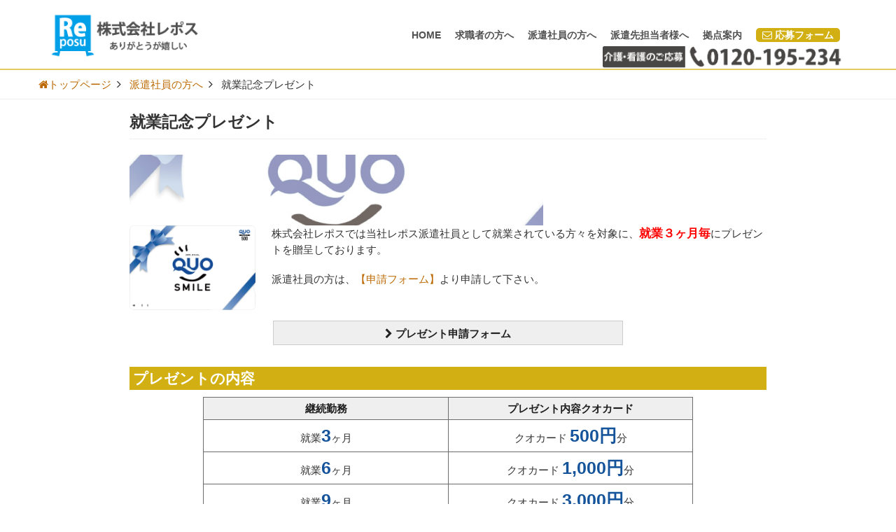

--- FILE ---
content_type: text/html; charset=UTF-8
request_url: https://jinzaihaken.reposu.net/member/gift
body_size: 24083
content:
<!DOCTYPE html>
<html dir="ltr" lang="ja"
	prefix="og: https://ogp.me/ns#" >
<head>
<meta charset="UTF-8">
<meta name="viewport" content="width=device-width, initial-scale=1, user-scalable=yes">
<meta name="format-detection" content="telephone=no">
<link rel="profile" href="http://gmpg.org/xfn/11">
<link rel="pingback" href="https://jinzaihaken.reposu.net/xmlrpc.php">

<title>就業記念プレゼント - 介護派遣・看護派遣のレポスの派遣事業部のホームページです。</title>

		<!-- All in One SEO 4.2.8 - aioseo.com -->
		<meta name="description" content="介護派遣、看護派遣に特化した人材派遣を行なっているレポスでは、派遣社員の方々に就業6ヶ月と就業1年を記念にして、プレゼントさせていただいています。" />
		<meta name="robots" content="max-image-preview:large" />
		<link rel="canonical" href="https://jinzaihaken.reposu.net/member/gift" />
		<meta name="generator" content="All in One SEO (AIOSEO) 4.2.8 " />

		<!-- Google tag (gtag.js) -->
<script async src="https://www.googletagmanager.com/gtag/js?id=G-R7RJTBW2ST"></script>
<script>
  window.dataLayer = window.dataLayer || [];
  function gtag(){dataLayer.push(arguments);}
  gtag('js', new Date());

  gtag('config', 'G-R7RJTBW2ST');
</script>

<script async src="https://pagead2.googlesyndication.com/pagead/js/adsbygoogle.js?client=ca-pub-4874291891907068"
     crossorigin="anonymous"></script>
		<meta property="og:locale" content="ja_JP" />
		<meta property="og:site_name" content="介護派遣・看護派遣のレポスの派遣事業部のホームページです。 - 介護派遣・看護派遣でお仕事をお探しの方はレポスまでお問合せ下さい。" />
		<meta property="og:type" content="article" />
		<meta property="og:title" content="就業記念プレゼント - 介護派遣・看護派遣のレポスの派遣事業部のホームページです。" />
		<meta property="og:description" content="介護派遣、看護派遣に特化した人材派遣を行なっているレポスでは、派遣社員の方々に就業6ヶ月と就業1年を記念にして、プレゼントさせていただいています。" />
		<meta property="og:url" content="https://jinzaihaken.reposu.net/member/gift" />
		<meta property="article:published_time" content="2014-11-26T06:57:45+00:00" />
		<meta property="article:modified_time" content="2017-12-26T14:22:18+00:00" />
		<meta name="twitter:card" content="summary_large_image" />
		<meta name="twitter:title" content="就業記念プレゼント - 介護派遣・看護派遣のレポスの派遣事業部のホームページです。" />
		<meta name="twitter:description" content="介護派遣、看護派遣に特化した人材派遣を行なっているレポスでは、派遣社員の方々に就業6ヶ月と就業1年を記念にして、プレゼントさせていただいています。" />
		<script type="application/ld+json" class="aioseo-schema">
			{"@context":"https:\/\/schema.org","@graph":[{"@type":"BreadcrumbList","@id":"https:\/\/jinzaihaken.reposu.net\/member\/gift#breadcrumblist","itemListElement":[{"@type":"ListItem","@id":"https:\/\/jinzaihaken.reposu.net\/#listItem","position":1,"item":{"@type":"WebPage","@id":"https:\/\/jinzaihaken.reposu.net\/","name":"Home","description":"\u4ecb\u8b77\u6d3e\u9063\u30fb\u770b\u8b77\u6d3e\u9063\u306b\u7279\u5316\u3057\u305f\u4eba\u6750\u6d3e\u9063\u4f1a\u793e\u3067\u3059\u3002\u5927\u962a\u30fb\u5175\u5eab\u30fb\u4eac\u90fd\u30fb\u5948\u826f\u30fb\u798f\u5ca1\u30fb\u6771\u4eac\u30fb\u57fc\u7389\u306e\u591a\u6570\u306e\u4ecb\u8b77\u65bd\u8a2d\u306e\u6d3e\u9063\u5148\u3092\u3054\u7528\u610f\u3057\u3066\u3044\u307e\u3059\u3002\u307e\u305f\u3001\u4ecb\u8b77\u58eb\u3001\u770b\u8b77\u5e2b\u306e\u4eba\u6750\u6d3e\u9063\u3092\u304a\u8003\u3048\u306e\u4ecb\u8b77\u65bd\u8a2d\u7b49\u306e\u6d3e\u9063\u5148\u69d8\u306f\u304a\u6c17\u8efd\u306b\u682a\u5f0f\u4f1a\u793e\u30ec\u30dd\u30b9\u307e\u3067\u3054\u76f8\u8ac7\u4e0b\u3055\u3044\u3002","url":"https:\/\/jinzaihaken.reposu.net\/"},"nextItem":"https:\/\/jinzaihaken.reposu.net\/member#listItem"},{"@type":"ListItem","@id":"https:\/\/jinzaihaken.reposu.net\/member#listItem","position":2,"item":{"@type":"WebPage","@id":"https:\/\/jinzaihaken.reposu.net\/member","name":"\u6d3e\u9063\u793e\u54e1\u306e\u65b9\u3078","description":"\u4ecb\u8b77\u6d3e\u9063\u3001\u770b\u8b77\u6d3e\u9063\u306b\u7279\u5316\u3057\u305f\u4eba\u6750\u6d3e\u9063\u4f1a\u793e\u306e\u30ec\u30dd\u30b9\u3067\u306f\u3001\u5f53\u793e\u306e\u6d3e\u9063\u5148\u3067\u5c31\u696d\u3059\u308b\u4ecb\u8b77\u58eb\u3001\u770b\u8b77\u5e2b\u306e\u65b9\u3005\u3078\u69d8\u3005\u306a\u652f\u63f4\u3092\u3055\u305b\u3066\u3044\u305f\u3060\u3044\u3066\u3044\u307e\u3059\u3002\u8a73\u3057\u304f\u306f\u6d3e\u9063\u4e8b\u696d\u90e8\u306e\u30db\u30fc\u30e0\u30da\u30fc\u30b8\u304b\u3089\u3054\u89a7\u4e0b\u3055\u3044\u3002","url":"https:\/\/jinzaihaken.reposu.net\/member"},"nextItem":"https:\/\/jinzaihaken.reposu.net\/member\/gift#listItem","previousItem":"https:\/\/jinzaihaken.reposu.net\/#listItem"},{"@type":"ListItem","@id":"https:\/\/jinzaihaken.reposu.net\/member\/gift#listItem","position":3,"item":{"@type":"WebPage","@id":"https:\/\/jinzaihaken.reposu.net\/member\/gift","name":"\u5c31\u696d\u8a18\u5ff5\u30d7\u30ec\u30bc\u30f3\u30c8","description":"\u4ecb\u8b77\u6d3e\u9063\u3001\u770b\u8b77\u6d3e\u9063\u306b\u7279\u5316\u3057\u305f\u4eba\u6750\u6d3e\u9063\u3092\u884c\u306a\u3063\u3066\u3044\u308b\u30ec\u30dd\u30b9\u3067\u306f\u3001\u6d3e\u9063\u793e\u54e1\u306e\u65b9\u3005\u306b\u5c31\u696d6\u30f6\u6708\u3068\u5c31\u696d1\u5e74\u3092\u8a18\u5ff5\u306b\u3057\u3066\u3001\u30d7\u30ec\u30bc\u30f3\u30c8\u3055\u305b\u3066\u3044\u305f\u3060\u3044\u3066\u3044\u307e\u3059\u3002","url":"https:\/\/jinzaihaken.reposu.net\/member\/gift"},"previousItem":"https:\/\/jinzaihaken.reposu.net\/member#listItem"}]},{"@type":"Organization","@id":"https:\/\/jinzaihaken.reposu.net\/#organization","name":"\u4ecb\u8b77\u6d3e\u9063\u30fb\u770b\u8b77\u6d3e\u9063\u306e\u30ec\u30dd\u30b9\u306e\u6d3e\u9063\u4e8b\u696d\u90e8\u306e\u30db\u30fc\u30e0\u30da\u30fc\u30b8\u3067\u3059\u3002","url":"https:\/\/jinzaihaken.reposu.net\/"},{"@type":"WebPage","@id":"https:\/\/jinzaihaken.reposu.net\/member\/gift#webpage","url":"https:\/\/jinzaihaken.reposu.net\/member\/gift","name":"\u5c31\u696d\u8a18\u5ff5\u30d7\u30ec\u30bc\u30f3\u30c8 - \u4ecb\u8b77\u6d3e\u9063\u30fb\u770b\u8b77\u6d3e\u9063\u306e\u30ec\u30dd\u30b9\u306e\u6d3e\u9063\u4e8b\u696d\u90e8\u306e\u30db\u30fc\u30e0\u30da\u30fc\u30b8\u3067\u3059\u3002","description":"\u4ecb\u8b77\u6d3e\u9063\u3001\u770b\u8b77\u6d3e\u9063\u306b\u7279\u5316\u3057\u305f\u4eba\u6750\u6d3e\u9063\u3092\u884c\u306a\u3063\u3066\u3044\u308b\u30ec\u30dd\u30b9\u3067\u306f\u3001\u6d3e\u9063\u793e\u54e1\u306e\u65b9\u3005\u306b\u5c31\u696d6\u30f6\u6708\u3068\u5c31\u696d1\u5e74\u3092\u8a18\u5ff5\u306b\u3057\u3066\u3001\u30d7\u30ec\u30bc\u30f3\u30c8\u3055\u305b\u3066\u3044\u305f\u3060\u3044\u3066\u3044\u307e\u3059\u3002","inLanguage":"ja","isPartOf":{"@id":"https:\/\/jinzaihaken.reposu.net\/#website"},"breadcrumb":{"@id":"https:\/\/jinzaihaken.reposu.net\/member\/gift#breadcrumblist"},"datePublished":"2014-11-26T06:57:45+09:00","dateModified":"2017-12-26T14:22:18+09:00"},{"@type":"WebSite","@id":"https:\/\/jinzaihaken.reposu.net\/#website","url":"https:\/\/jinzaihaken.reposu.net\/","name":"\u4ecb\u8b77\u6d3e\u9063\u30fb\u770b\u8b77\u6d3e\u9063\u306e\u30ec\u30dd\u30b9\u306e\u6d3e\u9063\u4e8b\u696d\u90e8\u306e\u30db\u30fc\u30e0\u30da\u30fc\u30b8\u3067\u3059\u3002","description":"\u4ecb\u8b77\u6d3e\u9063\u30fb\u770b\u8b77\u6d3e\u9063\u3067\u304a\u4ed5\u4e8b\u3092\u304a\u63a2\u3057\u306e\u65b9\u306f\u30ec\u30dd\u30b9\u307e\u3067\u304a\u554f\u5408\u305b\u4e0b\u3055\u3044\u3002","inLanguage":"ja","publisher":{"@id":"https:\/\/jinzaihaken.reposu.net\/#organization"}}]}
		</script>
		<!-- All in One SEO -->

<link rel='dns-prefetch' href='//ajax.googleapis.com' />
<link rel='dns-prefetch' href='//cdnjs.cloudflare.com' />
<link rel='dns-prefetch' href='//maxcdn.bootstrapcdn.com' />
<link rel="alternate" type="application/rss+xml" title="介護派遣・看護派遣のレポスの派遣事業部のホームページです。 &raquo; フィード" href="https://jinzaihaken.reposu.net/feed" />
<link rel="alternate" type="application/rss+xml" title="介護派遣・看護派遣のレポスの派遣事業部のホームページです。 &raquo; コメントフィード" href="https://jinzaihaken.reposu.net/comments/feed" />
		<!-- This site uses the Google Analytics by MonsterInsights plugin v8.11.0 - Using Analytics tracking - https://www.monsterinsights.com/ -->
		<!-- Note: MonsterInsights is not currently configured on this site. The site owner needs to authenticate with Google Analytics in the MonsterInsights settings panel. -->
					<!-- No UA code set -->
				<!-- / Google Analytics by MonsterInsights -->
		<script type="text/javascript">
window._wpemojiSettings = {"baseUrl":"https:\/\/s.w.org\/images\/core\/emoji\/14.0.0\/72x72\/","ext":".png","svgUrl":"https:\/\/s.w.org\/images\/core\/emoji\/14.0.0\/svg\/","svgExt":".svg","source":{"concatemoji":"https:\/\/jinzaihaken.reposu.net\/wp-includes\/js\/wp-emoji-release.min.js?ver=6.1.1"}};
/*! This file is auto-generated */
!function(e,a,t){var n,r,o,i=a.createElement("canvas"),p=i.getContext&&i.getContext("2d");function s(e,t){var a=String.fromCharCode,e=(p.clearRect(0,0,i.width,i.height),p.fillText(a.apply(this,e),0,0),i.toDataURL());return p.clearRect(0,0,i.width,i.height),p.fillText(a.apply(this,t),0,0),e===i.toDataURL()}function c(e){var t=a.createElement("script");t.src=e,t.defer=t.type="text/javascript",a.getElementsByTagName("head")[0].appendChild(t)}for(o=Array("flag","emoji"),t.supports={everything:!0,everythingExceptFlag:!0},r=0;r<o.length;r++)t.supports[o[r]]=function(e){if(p&&p.fillText)switch(p.textBaseline="top",p.font="600 32px Arial",e){case"flag":return s([127987,65039,8205,9895,65039],[127987,65039,8203,9895,65039])?!1:!s([55356,56826,55356,56819],[55356,56826,8203,55356,56819])&&!s([55356,57332,56128,56423,56128,56418,56128,56421,56128,56430,56128,56423,56128,56447],[55356,57332,8203,56128,56423,8203,56128,56418,8203,56128,56421,8203,56128,56430,8203,56128,56423,8203,56128,56447]);case"emoji":return!s([129777,127995,8205,129778,127999],[129777,127995,8203,129778,127999])}return!1}(o[r]),t.supports.everything=t.supports.everything&&t.supports[o[r]],"flag"!==o[r]&&(t.supports.everythingExceptFlag=t.supports.everythingExceptFlag&&t.supports[o[r]]);t.supports.everythingExceptFlag=t.supports.everythingExceptFlag&&!t.supports.flag,t.DOMReady=!1,t.readyCallback=function(){t.DOMReady=!0},t.supports.everything||(n=function(){t.readyCallback()},a.addEventListener?(a.addEventListener("DOMContentLoaded",n,!1),e.addEventListener("load",n,!1)):(e.attachEvent("onload",n),a.attachEvent("onreadystatechange",function(){"complete"===a.readyState&&t.readyCallback()})),(e=t.source||{}).concatemoji?c(e.concatemoji):e.wpemoji&&e.twemoji&&(c(e.twemoji),c(e.wpemoji)))}(window,document,window._wpemojiSettings);
</script>
<style type="text/css">
img.wp-smiley,
img.emoji {
	display: inline !important;
	border: none !important;
	box-shadow: none !important;
	height: 1em !important;
	width: 1em !important;
	margin: 0 0.07em !important;
	vertical-align: -0.1em !important;
	background: none !important;
	padding: 0 !important;
}
</style>
	<link rel='stylesheet' id='colorbox-theme1-css' href='https://jinzaihaken.reposu.net/wp-content/plugins/jquery-colorbox/themes/theme1/colorbox.css?ver=4.6' type='text/css' media='screen' />
<link rel='stylesheet' id='colorbox-css-css' href='https://jinzaihaken.reposu.net/wp-content/plugins/jquery-colorbox/css/jquery-colorbox-zoom.css?ver=1.3.21' type='text/css' media='all' />
<link rel='stylesheet' id='wp-block-library-css' href='https://jinzaihaken.reposu.net/wp-includes/css/dist/block-library/style.min.css?ver=6.1.1' type='text/css' media='all' />
<style id='wp-block-library-inline-css' type='text/css'>
.has-text-align-justify{text-align:justify;}
</style>
<link rel='stylesheet' id='mediaelement-css' href='https://jinzaihaken.reposu.net/wp-includes/js/mediaelement/mediaelementplayer-legacy.min.css?ver=4.2.17' type='text/css' media='all' />
<link rel='stylesheet' id='wp-mediaelement-css' href='https://jinzaihaken.reposu.net/wp-includes/js/mediaelement/wp-mediaelement.min.css?ver=6.1.1' type='text/css' media='all' />
<link rel='stylesheet' id='classic-theme-styles-css' href='https://jinzaihaken.reposu.net/wp-includes/css/classic-themes.min.css?ver=1' type='text/css' media='all' />
<style id='global-styles-inline-css' type='text/css'>
body{--wp--preset--color--black: #000000;--wp--preset--color--cyan-bluish-gray: #abb8c3;--wp--preset--color--white: #ffffff;--wp--preset--color--pale-pink: #f78da7;--wp--preset--color--vivid-red: #cf2e2e;--wp--preset--color--luminous-vivid-orange: #ff6900;--wp--preset--color--luminous-vivid-amber: #fcb900;--wp--preset--color--light-green-cyan: #7bdcb5;--wp--preset--color--vivid-green-cyan: #00d084;--wp--preset--color--pale-cyan-blue: #8ed1fc;--wp--preset--color--vivid-cyan-blue: #0693e3;--wp--preset--color--vivid-purple: #9b51e0;--wp--preset--gradient--vivid-cyan-blue-to-vivid-purple: linear-gradient(135deg,rgba(6,147,227,1) 0%,rgb(155,81,224) 100%);--wp--preset--gradient--light-green-cyan-to-vivid-green-cyan: linear-gradient(135deg,rgb(122,220,180) 0%,rgb(0,208,130) 100%);--wp--preset--gradient--luminous-vivid-amber-to-luminous-vivid-orange: linear-gradient(135deg,rgba(252,185,0,1) 0%,rgba(255,105,0,1) 100%);--wp--preset--gradient--luminous-vivid-orange-to-vivid-red: linear-gradient(135deg,rgba(255,105,0,1) 0%,rgb(207,46,46) 100%);--wp--preset--gradient--very-light-gray-to-cyan-bluish-gray: linear-gradient(135deg,rgb(238,238,238) 0%,rgb(169,184,195) 100%);--wp--preset--gradient--cool-to-warm-spectrum: linear-gradient(135deg,rgb(74,234,220) 0%,rgb(151,120,209) 20%,rgb(207,42,186) 40%,rgb(238,44,130) 60%,rgb(251,105,98) 80%,rgb(254,248,76) 100%);--wp--preset--gradient--blush-light-purple: linear-gradient(135deg,rgb(255,206,236) 0%,rgb(152,150,240) 100%);--wp--preset--gradient--blush-bordeaux: linear-gradient(135deg,rgb(254,205,165) 0%,rgb(254,45,45) 50%,rgb(107,0,62) 100%);--wp--preset--gradient--luminous-dusk: linear-gradient(135deg,rgb(255,203,112) 0%,rgb(199,81,192) 50%,rgb(65,88,208) 100%);--wp--preset--gradient--pale-ocean: linear-gradient(135deg,rgb(255,245,203) 0%,rgb(182,227,212) 50%,rgb(51,167,181) 100%);--wp--preset--gradient--electric-grass: linear-gradient(135deg,rgb(202,248,128) 0%,rgb(113,206,126) 100%);--wp--preset--gradient--midnight: linear-gradient(135deg,rgb(2,3,129) 0%,rgb(40,116,252) 100%);--wp--preset--duotone--dark-grayscale: url('#wp-duotone-dark-grayscale');--wp--preset--duotone--grayscale: url('#wp-duotone-grayscale');--wp--preset--duotone--purple-yellow: url('#wp-duotone-purple-yellow');--wp--preset--duotone--blue-red: url('#wp-duotone-blue-red');--wp--preset--duotone--midnight: url('#wp-duotone-midnight');--wp--preset--duotone--magenta-yellow: url('#wp-duotone-magenta-yellow');--wp--preset--duotone--purple-green: url('#wp-duotone-purple-green');--wp--preset--duotone--blue-orange: url('#wp-duotone-blue-orange');--wp--preset--font-size--small: 13px;--wp--preset--font-size--medium: 20px;--wp--preset--font-size--large: 36px;--wp--preset--font-size--x-large: 42px;--wp--preset--spacing--20: 0.44rem;--wp--preset--spacing--30: 0.67rem;--wp--preset--spacing--40: 1rem;--wp--preset--spacing--50: 1.5rem;--wp--preset--spacing--60: 2.25rem;--wp--preset--spacing--70: 3.38rem;--wp--preset--spacing--80: 5.06rem;}:where(.is-layout-flex){gap: 0.5em;}body .is-layout-flow > .alignleft{float: left;margin-inline-start: 0;margin-inline-end: 2em;}body .is-layout-flow > .alignright{float: right;margin-inline-start: 2em;margin-inline-end: 0;}body .is-layout-flow > .aligncenter{margin-left: auto !important;margin-right: auto !important;}body .is-layout-constrained > .alignleft{float: left;margin-inline-start: 0;margin-inline-end: 2em;}body .is-layout-constrained > .alignright{float: right;margin-inline-start: 2em;margin-inline-end: 0;}body .is-layout-constrained > .aligncenter{margin-left: auto !important;margin-right: auto !important;}body .is-layout-constrained > :where(:not(.alignleft):not(.alignright):not(.alignfull)){max-width: var(--wp--style--global--content-size);margin-left: auto !important;margin-right: auto !important;}body .is-layout-constrained > .alignwide{max-width: var(--wp--style--global--wide-size);}body .is-layout-flex{display: flex;}body .is-layout-flex{flex-wrap: wrap;align-items: center;}body .is-layout-flex > *{margin: 0;}:where(.wp-block-columns.is-layout-flex){gap: 2em;}.has-black-color{color: var(--wp--preset--color--black) !important;}.has-cyan-bluish-gray-color{color: var(--wp--preset--color--cyan-bluish-gray) !important;}.has-white-color{color: var(--wp--preset--color--white) !important;}.has-pale-pink-color{color: var(--wp--preset--color--pale-pink) !important;}.has-vivid-red-color{color: var(--wp--preset--color--vivid-red) !important;}.has-luminous-vivid-orange-color{color: var(--wp--preset--color--luminous-vivid-orange) !important;}.has-luminous-vivid-amber-color{color: var(--wp--preset--color--luminous-vivid-amber) !important;}.has-light-green-cyan-color{color: var(--wp--preset--color--light-green-cyan) !important;}.has-vivid-green-cyan-color{color: var(--wp--preset--color--vivid-green-cyan) !important;}.has-pale-cyan-blue-color{color: var(--wp--preset--color--pale-cyan-blue) !important;}.has-vivid-cyan-blue-color{color: var(--wp--preset--color--vivid-cyan-blue) !important;}.has-vivid-purple-color{color: var(--wp--preset--color--vivid-purple) !important;}.has-black-background-color{background-color: var(--wp--preset--color--black) !important;}.has-cyan-bluish-gray-background-color{background-color: var(--wp--preset--color--cyan-bluish-gray) !important;}.has-white-background-color{background-color: var(--wp--preset--color--white) !important;}.has-pale-pink-background-color{background-color: var(--wp--preset--color--pale-pink) !important;}.has-vivid-red-background-color{background-color: var(--wp--preset--color--vivid-red) !important;}.has-luminous-vivid-orange-background-color{background-color: var(--wp--preset--color--luminous-vivid-orange) !important;}.has-luminous-vivid-amber-background-color{background-color: var(--wp--preset--color--luminous-vivid-amber) !important;}.has-light-green-cyan-background-color{background-color: var(--wp--preset--color--light-green-cyan) !important;}.has-vivid-green-cyan-background-color{background-color: var(--wp--preset--color--vivid-green-cyan) !important;}.has-pale-cyan-blue-background-color{background-color: var(--wp--preset--color--pale-cyan-blue) !important;}.has-vivid-cyan-blue-background-color{background-color: var(--wp--preset--color--vivid-cyan-blue) !important;}.has-vivid-purple-background-color{background-color: var(--wp--preset--color--vivid-purple) !important;}.has-black-border-color{border-color: var(--wp--preset--color--black) !important;}.has-cyan-bluish-gray-border-color{border-color: var(--wp--preset--color--cyan-bluish-gray) !important;}.has-white-border-color{border-color: var(--wp--preset--color--white) !important;}.has-pale-pink-border-color{border-color: var(--wp--preset--color--pale-pink) !important;}.has-vivid-red-border-color{border-color: var(--wp--preset--color--vivid-red) !important;}.has-luminous-vivid-orange-border-color{border-color: var(--wp--preset--color--luminous-vivid-orange) !important;}.has-luminous-vivid-amber-border-color{border-color: var(--wp--preset--color--luminous-vivid-amber) !important;}.has-light-green-cyan-border-color{border-color: var(--wp--preset--color--light-green-cyan) !important;}.has-vivid-green-cyan-border-color{border-color: var(--wp--preset--color--vivid-green-cyan) !important;}.has-pale-cyan-blue-border-color{border-color: var(--wp--preset--color--pale-cyan-blue) !important;}.has-vivid-cyan-blue-border-color{border-color: var(--wp--preset--color--vivid-cyan-blue) !important;}.has-vivid-purple-border-color{border-color: var(--wp--preset--color--vivid-purple) !important;}.has-vivid-cyan-blue-to-vivid-purple-gradient-background{background: var(--wp--preset--gradient--vivid-cyan-blue-to-vivid-purple) !important;}.has-light-green-cyan-to-vivid-green-cyan-gradient-background{background: var(--wp--preset--gradient--light-green-cyan-to-vivid-green-cyan) !important;}.has-luminous-vivid-amber-to-luminous-vivid-orange-gradient-background{background: var(--wp--preset--gradient--luminous-vivid-amber-to-luminous-vivid-orange) !important;}.has-luminous-vivid-orange-to-vivid-red-gradient-background{background: var(--wp--preset--gradient--luminous-vivid-orange-to-vivid-red) !important;}.has-very-light-gray-to-cyan-bluish-gray-gradient-background{background: var(--wp--preset--gradient--very-light-gray-to-cyan-bluish-gray) !important;}.has-cool-to-warm-spectrum-gradient-background{background: var(--wp--preset--gradient--cool-to-warm-spectrum) !important;}.has-blush-light-purple-gradient-background{background: var(--wp--preset--gradient--blush-light-purple) !important;}.has-blush-bordeaux-gradient-background{background: var(--wp--preset--gradient--blush-bordeaux) !important;}.has-luminous-dusk-gradient-background{background: var(--wp--preset--gradient--luminous-dusk) !important;}.has-pale-ocean-gradient-background{background: var(--wp--preset--gradient--pale-ocean) !important;}.has-electric-grass-gradient-background{background: var(--wp--preset--gradient--electric-grass) !important;}.has-midnight-gradient-background{background: var(--wp--preset--gradient--midnight) !important;}.has-small-font-size{font-size: var(--wp--preset--font-size--small) !important;}.has-medium-font-size{font-size: var(--wp--preset--font-size--medium) !important;}.has-large-font-size{font-size: var(--wp--preset--font-size--large) !important;}.has-x-large-font-size{font-size: var(--wp--preset--font-size--x-large) !important;}
.wp-block-navigation a:where(:not(.wp-element-button)){color: inherit;}
:where(.wp-block-columns.is-layout-flex){gap: 2em;}
.wp-block-pullquote{font-size: 1.5em;line-height: 1.6;}
</style>
<link rel='stylesheet' id='contact-form-7-css' href='https://jinzaihaken.reposu.net/wp-content/plugins/contact-form-7/includes/css/styles.css?ver=5.7.1' type='text/css' media='all' />
<link rel='stylesheet' id='rc2-style-css' href='https://jinzaihaken.reposu.net/wp-content/themes/rc2/css/style_orange_hl.css?ver=6.1.1' type='text/css' media='screen' />
<link rel='stylesheet' id='rc2-style-print-css' href='https://jinzaihaken.reposu.net/wp-content/themes/rc2/css/style_orange_hl_print.css?ver=6.1.1' type='text/css' media='print' />
<link rel='stylesheet' id='font-awesome-css' href='//maxcdn.bootstrapcdn.com/font-awesome/4.2.0/css/font-awesome.min.css?ver=6.1.1' type='text/css' media='all' />
<link rel='stylesheet' id='jetpack_css-css' href='https://jinzaihaken.reposu.net/wp-content/plugins/jetpack/css/jetpack.css?ver=11.6' type='text/css' media='all' />
<script type='text/javascript' src='//ajax.googleapis.com/ajax/libs/jquery/2.1.3/jquery.min.js?ver=2.1.3' id='jquery-js'></script>
<script type='text/javascript' src='https://cdnjs.cloudflare.com/ajax/libs/picturefill/3.0.3/picturefill.min.js?ver=3.0.3' id='rc2-picturefill-js'></script>
<link rel="https://api.w.org/" href="https://jinzaihaken.reposu.net/wp-json/" /><link rel="alternate" type="application/json" href="https://jinzaihaken.reposu.net/wp-json/wp/v2/pages/714" /><link rel="alternate" type="application/json+oembed" href="https://jinzaihaken.reposu.net/wp-json/oembed/1.0/embed?url=https%3A%2F%2Fjinzaihaken.reposu.net%2Fmember%2Fgift" />
<link rel="alternate" type="text/xml+oembed" href="https://jinzaihaken.reposu.net/wp-json/oembed/1.0/embed?url=https%3A%2F%2Fjinzaihaken.reposu.net%2Fmember%2Fgift&#038;format=xml" />
	<style>img#wpstats{display:none}</style>
		<style id="customizer"> .header-wrapper { background-image: url("https://jinzaihaken.reposu.net/wp-content/uploads/sites/35/2015/05/bg-tomei.png"); background-repeat: repeat-x; background-position: top left; background-attachment: scroll; } @media screen and (min-width: 992px) { .header-wrapper { position: fixed; } } @media screen and (min-width: 992px) { .header-wrapper, .site-branding { height: 100px; } } @media screen and (min-width: 992px) { .main-navigation .menu { height: 100px; } } @media screen and (min-width: 992px) { .content-wrapper { padding-top: 100px; } } @media screen and (min-width: 992px) { .site-title img { transform-origin: top left; transition-duration: 0.5s; } body.scrolled .site-title img { transform: scale(0.8); } } @media screen and (max-width: 991px) { .header-wrapper { z-index: 99999; position: fixed; } } @media screen and (max-width: 991px) { .site-header { height: 64px; } .content-wrapper { padding-top: 64px; } } .site-description { display: none; } .main-navigation a { color: #515151; }</style>
<link rel="shortcut icon" href="https://jinzaihaken.reposu.net/wp-content/uploads/sites/35/2015/05/fav.png">
<link rel="apple-touch-icon" href="https://jinzaihaken.reposu.net/wp-content/uploads/sites/35/2015/05/logo-2.jpg"><!-- BEGIN: WP Social Bookmarking Light -->
<script>(function(d, s, id) {
  var js, fjs = d.getElementsByTagName(s)[0];
  if (d.getElementById(id)) return;
  js = d.createElement(s); js.id = id;
  js.src = "//connect.facebook.net/ja_JP/sdk.js#xfbml=1&version=v2.0";
  fjs.parentNode.insertBefore(js, fjs);
}(document, 'script', 'facebook-jssdk'));</script>   
<style type="text/css">
.wp_social_bookmarking_light{
    border: 0 !important;
    padding: 10px 0 20px 0 !important;
    margin: 0 !important;
}
.wp_social_bookmarking_light div{
    float: left !important;
    border: 0 !important;
    padding: 0 !important;
    margin: 0 5px 0px 0 !important;
    min-height: 25px !important;
    line-height: 18px !important;
    text-indent: 0 !important;
}
.wp_social_bookmarking_light img{
    border: 0 !important;
    padding: 0;
    margin: 0;
    vertical-align: top !important;
}
.wp_social_bookmarking_light_clear{
    clear: both !important;
    display: none;
}
#fb-root{
    display: none;
}
.wsbl_twitter{
    width: 100px;
}
.wsbl_facebook_like iframe{
    max-width: none !important;
    height: 20px !important;
}</style>
<!-- END: WP Social Bookmarking Light -->
<style id="sccss">/*週払いフォーム申請理由*/
td.riyu textarea{height:100px;}


@media (max-width:991px){
.eyecatch-slider{margin-top:64px;}
}


@media (min-width:480px){
.w18-min480{
width:18%;
float:left;
margin:1%;}
  
.w30-min480{
width:30%;
padding:1%;
float:left;
}  





}

/*.eyecatch-slider .metaslider .flexslider {
  background: none;
  box-shadow: none;
  -webkit-box-shadow: none;
  -moz-box-shadow: none;
  -o-box-shadow: none;
  border: 0;
  margin: 0 0 1px 0;
  max-width: none;
  max-height: none;
}
*/



.down-icon{font-size:30px; color:red;
margin:10px 0px 20px 0px;}

.w100p{width:100%;}

@media (min-width: 992px){
.site-branding img{
  width: 220px;
}
}



@media (max-width: 991px){
#page .content-wrapper {
  padding-top: 0px;
}

.site-breadcrumb{margin-top:64px;}
}


/*#metaslider_1370{margin-top:64px;}*/

.site-menu-toggle-btn {
  width: 44px;
  height: 44px;
  padding: 5px 2px;
  border-radius: 0px;
}




@media (max-width: 991px){
.site-branding img{
  width: 150px;
}
}



.author a:hover {text-decoration:none;}

.f-company{padding:5px;background-color:#AD9014;  border-radius:10px;}


.f-company:hover{opacity: 0.8;
             filter: alpha(opacity=80);
  -moz-opacity:0.6;}




.rr a,
.rr-none a{color:#212121;}

.rr,
.rr-none{
  font-weight:bold;
position:relative;
 border-top:1px #ccc solid;


  text-align: left;
  padding-top:0.5em;
    padding-bottom:0.5em;
}

.rr a,
.rr-none a{ display: block;
  text-decoration: none;}

.rr a:hover,
.rr:hover,
.rr-none a:hover{
background-color:#ccc;
}
.rr-none:hover{
background-color:#fff;
}



@media (min-width:992px){

#site-navigation{background-image:url("/wp-content/uploads/sites/35/2014/11/tel-img2-2.png");
background-position: right bottom;
background-repeat:no-repeat;
  background-size:350px ;
}
  
  
   
 .main-navigation .menu-item-2934 a
 {
  background-color:#D2B014;
  color:#ffffff;
width:120px;
  border-radius:5px;
   display: inline-block;
}
       
}



    

/*---------------まとめ画像---------------*/
@media (min-width:768px){
  
  img.contents-img{
  width:400px;
  float:right;
   margin-left:1em;
     margin-bottom:0.5em; 
  }
    img.contents-img2{
  width:400px;
  float:left;
   margin-right:1em;
     margin-bottom:0.5em; 
  }

    img.contents-img3{
  width:25%;
  float:right;
   margin-left:1em;
     margin-bottom:0.5em; 
  }
    img.contents-img4{
  width:25%;
  float:left;
   margin-right:1em;
     margin-bottom:0.5em; 
  }  
  
}

@media ( max-width: 767px ) and (min-width: 480px){
  img.contents-img{
  width:200px;
  float:right;
   margin-left:1em; 
   margin-bottom:0.5em; 
  }
  img.contents-img2{
  width:200px;
  float:left;
   margin-right:1em; 
   margin-bottom:0.5em; 
  }
  img.contents-img3{
  width:50%;
  float:right;
   margin-left:1em; 
   margin-bottom:0.5em; 
  }
  img.contents-img4{
  width:50%;
  float:left;
   margin-right:1em; 
   margin-bottom:0.5em; 
  }


  }

@media (max-width:479px){
   img.contents-img{
  width:100%;
       margin-bottom:0.5em; 
  }
     img.contents-img2{
  width:100%;
       margin-bottom:0.5em; 
  }
  
   img.contents-img3{
  width:50%;
  float:right;
   margin-left:1em; 
   margin-bottom:0.5em; 
  }
  img.contents-img4{
  width:50%;
  float:left;
   margin-right:1em; 
   margin-bottom:0.5em; 
  }
  
}
























/*-----------------------コンテンツ内容まとめ----------------------*/
.box{
     margin: 0 auto;
     background: #FFF8D9;
     padding: 10px 10px;
     border-radius:4px;
     border:none;
     margin: 0px 0px;
     text-align:left;
}
.mizumaru{
            background: #FFF8D9;
          border-radius: 5px;
          padding:5px;
}

@media (max-width: 991px){
.site-menu-close {
  background-color: #EFDC7C;
}
}

.midashi{
      font-size:19px;
      font-weight:700;
      color:#B79508;
      background-color: #fFFFFF; 
      margin-top:0px;
      margin-bottom:10px;
 
       padding-top:3px;
}

/*-------------------左ライン（）--------------*/
.left-line {border-left: solid #EFDC7C;
            padding-left:10px;
 }



.box2{
  color: #5B5A5A;
     margin: 0 auto;
     background:#fff;
     padding: 10px 10px;
     border-radius:4px;
     border: 1px solid #D2B014;
     text-align:center;
}




/*----------【見出し】h2----------*/


/*-.entry-content h2 {
margin-bottom: 15px;
padding-left: 10px;
border-bottom: none;
      font-size:21px;
        font-weight: bold;
   background-color: #2491CE;
        color:#ffffff;
        padding-bottom:1px;
        padding-top:1px;
}--*/


h2,
.entry-content h2,
.site-main .entry-content h2,
.site-main .entry-content h2.h2,
.site-main .entry-content h2.h2hai,
h2.h2,
h2.h2hai{ 
 background-color: #D2B014;
        font-size:21px;
        font-weight: bold;
color:#fff;
  
  padding-bottom:5px;
padding-top:5px;
  margin-top:0px;
padding-left:5px; 
padding-right: 5px;
}






.site-main .entry-content .w36-min768 h2 {
  font-size: 21px;
  font-weight: bold;
 background-color: #D2B014;
 padding-top: 5px;
  padding-left: 5px;
}





.site-footer{
  background-color: #D2B014;
  color: #ffffff;
}


.panel-primary>.panel-heading {
font-weight:700;
    background-color: #F7E597;
}

.kensakutop {
             color:#666;
             position: relative;
             padding:10px 10px 10px 10px;
	         background-color: #F2F2F2;
             border-bottom: 1px gray dotted ;
}
.kensakutop2 {
             color:#666;
             position:relative;
             padding:10px 10px;
             background-color: #F2F2F2;
}



.under {
       margin:5px 0px 2px 0px;
       font-size: 14px;
       font-weight: 700;
       text-decoration: underline;
       color: #B79508;
}


.blue {
       font-size: 14px;
       font-weight: 700;
       color: #FFF;
 background-color: #D2B014;
       margin:0px 0px 0px 0px;
       padding:2px;
}




h1.h1 {
  font-weight: 700;
  margin-bottom: 15px;
  padding: 0 0 10px;
  border-bottom: 1px solid #fff;
  box-shadow: 0px 1px 0px #eee;
}
h1.entry-title{font-weight:700;
  border-bottom: 1px solid #fff;
}

/*----------【見出し】h3 ----------*/
.entry-content h3.h3 ,
h3.h3 { border-bottom: 1px #D2B014 dotted ;
        font-size:19px;
        font-weight:700;
margin-top:0px;}







table.pol{width: 100%;}
table.pol th{ width: 20%;}
table.pol td{
                 padding-left:15px;
 }

.b-hai{ 
       color:#3E3A39;
       font-weight:700;
}


/*-----------------------背景白色・角丸ボーダー-----------------------*/
.siromaru{
          border-radius: 3px;
          background-color: #Ffffff;
          border: 5px #ccc solid;
          padding:5px;
}

.rd {color:#B40404;
     font-weight:bold;
}



.f200 {font-size: 200% ;}
/*------------------------- 就業プレゼント-----------------------------*/
table.pr{max-width:700px;}
table.pr td{ text-align: center; }
table.pr th{ width:50%; }

.f14{font-size:14px;}





.w14{width:14.6%;
margin:1%;
float:left;}

/*------------------------- 提携教室 テーブル-----------------------------*/
table.kyositu{
              width: 100%;
  margin: -10px 0px 0px 0px;
 }

table.kyositu th{ width: 20%;}
table.kyositu td{
                 width: 80%;
                 padding-left:10px;
 }


.b-red2{ 
        color:red;
        font-weight:700;
}






.b-blue2{ 
         color:#15549A;
         font-size:25px;
         font-weight:700;
}

table.pr2 td{ text-align: center; }


/*----------【エントリーフォーム　#wpcf7-f336-p334-o1】---------- */
/*----------【資格取得制度　お申し込みフォーム #wpcf7-f1036-p1038-o1】---------- */

span.wpcf7-list-item { display: block; }

.c-form .wpcf7c-conf,
#wpcf7-f3459-p3460-o1 .wpcf7c-conf,
#wpcf7-f336-p334-o1 .wpcf7c-conf,
#wpcf7-f1036-p1038-o1 .wpcf7c-conf,
#wpcf7-f865-p836-o1 .wpcf7c-conf,
#wpcf7-f803-p697-o1 .wpcf7c-conf,
#wpcf7-f1080-p1081-o1 .wpcf7c-conf,
#wpcf7-f1077-p1078-o1 .wpcf7c-conf,
#wpcf7-f1173-p1170-o1 .wpcf7c-conf,
#wpcf7-f1066-p1067-o1 .wpcf7c-conf,
#wpcf7-f327-p143-o1 .wpcf7c-conf{
  background-color: #eee;
  color: #666;
  border: 1px solid #999;
}




.c-form table td p,
#wpcf7-f3459-p3460-o1 table td p,
#wpcf7-f336-p334-o1 table td p,
#wpcf7-f1036-p1038-o1 table td p,
#wpcf7-f865-p836-o1 table td p,
#wpcf7-f803-p697-o1 table td p,
#wpcf7-f1080-p1081-o1 table td p,
#wpcf7-f1077-p1078-o1 table td p,
#wpcf7-f1173-p1170-o1 table td p,
#wpcf7-f1066-p1067-o1 table td p,
#wpcf7-f327-p143-o1 table td p{margin:-15px 0px 0px 0px;}


.c-form .section,
#wpcf7-f3459-p3460-o1 .section,
#wpcf7-f336-p334-o1 .section,
#wpcf7-f1036-p1038-o1 .section,
#wpcf7-f865-p836-o1 .section,
#wpcf7-f803-p697-o1 .section,
#wpcf7-f1080-p1081-o1 .section,
#wpcf7-f1077-p1078-o1 .section,
#wpcf7-f1173-p1170-o1 .section,
#wpcf7-f1066-p1067-o1 .section,
#wpcf7-f327-p143-o1 .section{
                              background-color: #efefef;
   border: 1px #7F7F7F solid;
                             margin-bottom: 10px;
                             padding: 10px;
}


.c-form table,
#wpcf7-f3459-p3460-o1 table,
#wpcf7-f336-p334-o1 table,
#wpcf7-f1036-p1038-o1 table,
#wpcf7-f865-p836-o1 table,
#wpcf7-f803-p697-o1 table,
#wpcf7-f1080-p1081-o1 table,
#wpcf7-f1077-p1078-o1 table,
#wpcf7-f1173-p1170-o1 table,
#wpcf7-f1066-p1067-o1 table,
#wpcf7-f327-p143-o1 table{
                           width: 100%;
                           border: 1px #7F7F7F solid;
                           margin-bottom: 10px;
}


.c-form table th ,
#wpcf7-f3459-p3460-o1 table th ,
#wpcf7-f336-p334-o1 table th ,
#wpcf7-f1036-p1038-o1 table th,
#wpcf7-f865-p836-o1 table th,
#wpcf7-f803-p697-o1 table th,
#wpcf7-f1080-p1081-o1 table th,
#wpcf7-f1077-p1078-o1 table th,
#wpcf7-f1173-p1170-o1 table th,
#wpcf7-f1066-p1067-o1 table th,
#wpcf7-f327-p143-o1 table th{
                               width: 35%;
                              border: 1px #7F7F7F solid;
}


.c-form table td,
#wpcf7-f3459-p3460-o1 table td,
#wpcf7-f336-p334-o1 table td,
#wpcf7-f1036-p1038-o1 table td ,
#wpcf7-f865-p836-o1 table td,
#wpcf7-f803-p697-o1 table td,
#wpcf7-f1080-p1081-o1 table td,
#wpcf7-f1077-p1078-o1 table td,
#wpcf7-f1173-p1170-o1 table td,
#wpcf7-f1066-p1067-o1 table td,
#wpcf7-f327-p143-o1 table td{  
                              border: 1px #7F7F7F solid;
}


.c-form .checkbox-source .wpcf7-list-item,
#wpcf7-f3459-p3460-o1 .checkbox-source .wpcf7-list-item,
#wpcf7-f336-p334-o1 .checkbox-source .wpcf7-list-item,
#wpcf7-f1036-p1038-o1 .checkbox-source .wpcf7-list-item,
#wpcf7-f865-p836-o1 .checkbox-source .wpcf7-list-item,
#wpcf7-f803-p697-o1 .checkbox-source .wpcf7-list-item,
#wpcf7-f1080-p1081-o1 .checkbox-source .wpcf7-list-item,
#wpcf7-f1077-p1078-o1 .checkbox-source .wpcf7-list-item,
#wpcf7-f1173-p1170-o1 .checkbox-source .wpcf7-list-item,
#wpcf7-f1066-p1067-o1 .checkbox-source .wpcf7-list-item,
#wpcf7-f327-p143-o1 .checkbox-source .wpcf7-list-item{
                                                      display: block;
                                                      width: 300px;
}

.c-form .checkbox-source .wpcf7-list-item.last,
#wpcf7-f3459-p3460-o1 .checkbox-source .wpcf7-list-item.last,
#wpcf7-f336-p334-o1 .checkbox-source .wpcf7-list-item.last,
#wpcf7-f1036-p1038-o1 .checkbox-source .wpcf7-list-item.last,
#wpcf7-f865-p836-o1 .checkbox-source .wpcf7-list-item.last,
#wpcf7-f803-p697-o1 .checkbox-source .wpcf7-list-item.last,
#wpcf7-f1080-p1081-o1 .checkbox-source .wpcf7-list-item.last,
#wpcf7-f1077-p1078-o1 .checkbox-source .wpcf7-list-item.last,
#wpcf7-f1173-p1170-o1 .checkbox-source .wpcf7-list-item.last,
#wpcf7-f1066-p1067-o1 .checkbox-source .wpcf7-list-item.last,
#wpcf7-f327-p143-o1 .checkbox-source .wpcf7-list-item.last{
                                                            display: inline;
}

.c-form .submit,
#wpcf7-f3459-p3460-o1 .submit,
#wpcf7-f336-p334-o1 .submit ,
#wpcf7-f1036-p1038-o1 .submit,
#wpcf7-f865-p836-o1 .submit,
#wpcf7-f803-p697-o1 .submit,
#wpcf7-f1080-p1081-o1 .submit,
#wpcf7-f1077-p1078-o1 .submit,
#wpcf7-f1173-p1170-o1 .submit,
#wpcf7-f1066-p1067-o1 .submit,
#wpcf7-f327-p143-o1 .submit{
                            text-align: center;
}



.c-form .submit .wpcf7-submit,
.c-form .submit .wpcf7-confirm,
.c-form .submit .wpcf7-back,

#wpcf7-f3459-p3460-o1 .submit .wpcf7-submit,
#wpcf7-f3459-p3460-o1 .submit .wpcf7-confirm,
#wpcf7-f3459-p3460-o1 .submit .wpcf7-back,


#wpcf7-f336-p334-o1 .submit .wpcf7-submit,
#wpcf7-f336-p334-o1 .submit .wpcf7-confirm,
#wpcf7-f336-p334-o1 .submit .wpcf7-back,

#wpcf7-f1036-p1038-o1 .submit .wpcf7-submit,
#wpcf7-f1036-p1038-o1 .submit .wpcf7-confirm,
#wpcf7-f1036-p1038-o1 .submit .wpcf7-back,

#wpcf7-f865-p836-o1.submit .wpcf7-submit,
#wpcf7-f865-p836-o1 .submit .wpcf7-confirm,
#wpcf7-f865-p836-o1 .submit .wpcf7-back,

#wpcf7-f803-p697-o1 .submit .wpcf7-submit,
#wpcf7-f803-p697-o1 .submit .wpcf7-confirm,
#wpcf7-f803-p697-o1 .submit .wpcf7-back,

#wpcf7-f1080-p1081-o1 .submit .wpcf7-submit,
#wpcf7-f1080-p1081-o1 .submit .wpcf7-confirm,
#wpcf7-f1080-p1081-o1 .submit .wpcf7-back,

#wpcf7-f1077-p1078-o1 .submit .wpcf7-submit,
#wpcf7-f1077-p1078-o1 .submit .wpcf7-confirm,
#wpcf7-f1077-p1078-o1 .submit .wpcf7-back,

#wpcf7-f1173-p1170-o1 .submit .wpcf7-submit,
#wpcf7-f1173-p1170-o1 .submit .wpcf7-confirm,
#wpcf7-f1173-p1170-o1 .submit .wpcf7-back,

#wpcf7-f1066-p1067-o1 .submit .wpcf7-submit,
#wpcf7-f1066-p1067-o1 .submit .wpcf7-confirm,
#wpcf7-f1066-p1067-o1 .submit .wpcf7-back,

#wpcf7-f327-p143-o1 .submit .wpcf7-submit,
#wpcf7-f327-p143-o1 .submit .wpcf7-confirm,
#wpcf7-f327-p143-o1 .submit .wpcf7-back{
                                         width: 150px;
                                         margin: 10px 0;
                                         padding: 5px;
                                         font-size: 14px;
                                         background-color:  #ADADAD;
                                         color: #000000;
                                         border: 1px #7F7F7F solid;
                                         border-radius: 2px;
}


.c-form .submit .wpcf7-submit:hover,
.c-form .submit .wpcf7-confirm:hover,
.c-form .submit .wpcf7-back:hover,

#wpcf7-f3459-p3460-o1 .submit .wpcf7-submit:hover,
#wpcf7-f3459-p3460-o1 .submit .wpcf7-confirm:hover,
#wpcf7-f3459-p3460-o1 .submit .wpcf7-back:hover,



#wpcf7-f336-p334-o1 .submit .wpcf7-submit:hover,
#wpcf7-f336-p334-o1 .submit .wpcf7-confirm:hover,
#wpcf7-f336-p334-o1 .submit .wpcf7-back:hover,

#wpcf7-f1036-p1038-o1 .submit .wpcf7-submit:hover,
#wpcf7-f1036-p1038-o1 .submit .wpcf7-confirm:hover,
#wpcf7-f1036-p1038-o1 .submit .wpcf7-back:hover,

#wpcf7-f865-p836-o1 .submit .wpcf7-submit:hover,
#wpcf7-f865-p836-o1 .submit .wpcf7-confirm:hover,
#wpcf7-f865-p836-o1 .submit .wpcf7-back:hover,

#wpcf7-f803-p697-o1 .submit .wpcf7-submit:hover,
#wpcf7-f803-p697-o1 .submit .wpcf7-confirm:hover,
#wpcf7-f803-p697-o1 .submit .wpcf7-back:hover,

#wpcf7-f1080-p1081-o1 .submit .wpcf7-submit:hover,
#wpcf7-f1080-p1081-o1 .submit .wpcf7-confirm:hover,
#wpcf7-f1080-p1081-o1 .submit .wpcf7-back:hover,

#wpcf7-f1077-p1078-o1 .submit .wpcf7-submit:hover,
#wpcf7-f1077-p1078-o1 .submit .wpcf7-confirm:hover,
#wpcf7-f1077-p1078-o1 .submit .wpcf7-back:hover,

#wpcf7-f1173-p1170-o1 .submit .wpcf7-submit:hover,
#wpcf7-f1173-p1170-o1 .submit .wpcf7-confirm:hover,
#wpcf7-f1173-p1170-o1 .submit .wpcf7-back:hover,

#wpcf7-f1066-p1067-o1 .submit .wpcf7-submit:hover,
#wpcf7-f1066-p1067-o1 .submit .wpcf7-confirm:hover,
#wpcf7-f1066-p1067-o1 .submit .wpcf7-back:hover,

#wpcf7-f327-p143-o1 .submit .wpcf7-submit:hover,
#wpcf7-f327-p143-o1 .submit .wpcf7-confirm:hover,
#wpcf7-f327-p143-o1 .submit .wpcf7-back:hover{
                                              background-color:  #DCDDDD;
                                              color: black;
}







/*------------------ページ内フリーダイヤルのボックス---------------------*/



.site-main .entry-content h2.img{
       padding:0px;
       background-color: #ffffff;
       color:#ffffff;
       font-weight:500;
       border-bottom: 0px solid #2491CE;
       margin:0px;
}


/*リストなし*/
ul.syokusyu2, ul.kinmuti2{list-style-type: none;}
/*リストなし*/
ul.syokusyu, ul.kinmuti{list-style-type: none;}
ul.kinmuti2 label input,
ul.syokusyu2 label input,
ul.kinmuti label input,
ul.syokusyu label input{ margin-right:0.2em;}








.m1{margin:1%;}

.bg-grh:hover{
background-color:#D7D7D7;
opacity: 1;
filter: alpha(opacity=1);
-moz-opacity:1;         
}







/* ★★★★★★★★★★★★★★★★★★★★★★★★★★★★★★★★★★★★★★★★★★★★
★★★★★★★★★★★★★★★ホームページ制作事業部から引用★★★★★★★★★★★★★★★★
★★★★★★★★★★★★★★★★★★★★★★★★★★★★★★★★★★★★★★★★★★★★★ */


.back-right{
background-image:url("/wp-content/uploads/sites/35/2014/11/right-icon.png");
  background-repeat:no-repeat;
background-position:left center;
}







.site-footer a.url:hover{text-decoration:none;}






.site-footer a.footer-kai{  
          display: inline-block;
  	      padding: 0px 0px 0px 0px;
          text-align:center;
　　　　　  font-size:90%;
          font-weight:normal;
          color:#595959;
	      border:solid 1px #ddd;
          -moz-border-radius: 2px; /* FF */
          -webkit-border-radius:2px;/* Webkit */
          border-radius: 2px;
          background: #eee;
          background: -webkit-gradient(linear, left top, left bottom, from(#fff), to(#eee));
	      background: -moz-linear-gradient(top,  #fff,  #eee);
          -pie-background:linear-gradient(top,  #fff,  #eee);
          behavior: url(http://www.webcreatorbox.com/sample/images/PIE.htc);  /* ie */
}

.site-footer a.footer-kai:hover{
                  opacity:0.8;
                  filter: alpha(opacity=80);
                  -ms-filter: "alpha( opacity=80 )";
                  background: #fff;
                  color: #1C1C1C;
                  text-decoration: none;
}



.site-footer a.footer-kai-main{
          display: inline-block;
  	      padding: 10px 0px 10px 0px;
          text-align:center;
  vertical-align: middle;
  font-size:100%;
          font-weight:700;
          color:#595959;
	      border:solid 1px #ddd;
          -moz-border-radius: 2px; /* FF */
          -webkit-border-radius:2px;/* Webkit */
          border-radius: 2px;
          background: #eee;
          background: -webkit-gradient(linear, left top, left bottom, from(#fff), to(#eee));
	      background: -moz-linear-gradient(top,  #fff,  #eee);
          -pie-background:linear-gradient(top,  #fff,  #eee);
          behavior: url(http://www.webcreatorbox.com/sample/images/PIE.htc);  /* ie */  
}

.site-footer a.footer-kai-main:hover{
                  opacity:0.8;
                  filter: alpha(opacity=80);
                  -ms-filter: "alpha( opacity=80 )";
                  background: #fff;
                  color: #1C1C1C;
                  text-decoration: none;
}



















/*.w48-min768 .btn,
.w48-min768 button,
.w48-min768 input[type="button"],
.w48-min768 input[type="reset"],
.w48-min768 input[type="submit"] {
  padding: 8px 100px;
 margin: 0 auto;
  float:none;
}*/



@media (max-width:479px){
#wpcf7-f3145-p627-o1 .submit .wpcf7-submit,
#wpcf7-f3145-p627-o1 .submit .wpcf7-confirm,
#wpcf7-f3145-p627-o1 .submit .wpcf7-back {
 width: 120px; 
}
}

@media (min-width:480px){
#wpcf7-f3145-p627-o1 .submit .wpcf7-submit,
#wpcf7-f3145-p627-o1 .submit .wpcf7-confirm,
#wpcf7-f3145-p627-o1 .submit .wpcf7-back {
 width: 180px;
}
}


















/*お問い合わせフォーム お問い合わせフォーム　お問い合わせフォーム*/


.fbox2 {
  color:#ffffff;
    position: relative;
    display:inline-block;
    padding:1px 2px 1px 2px ;
    text-align:left;
background-color:#4DAC26;
 border:6px solid #4DAC26 ;
    margin-bottom: 10px;
    border-radius: 10px ;
    font-size:100%;
 }
.fbox2:after, .fbox2:before {
    content: "";
    position: absolute;
    height: 0;
    width: 0;
}
.fbox2:after {
    top: 98%;
    left: 8px;
    border: 6px solid transparent;
border-top: 6px solid #4DAC26;
}
.fbox2:before {
    top: 100%;
    left: 2px; 
    border: 12px solid transparent;
 border-top: 14px solid #4DAC26;
}



/*---ページ下部（お問い合わせ・料金など）----*/
.kabu1{background-color:transparent;
padding:1px;
color:#4DAC26;
font-weight:700;
font-size:20px;
}


.kabu2{width:203px;
float:left;
font-size:12px;
border-right: 1px #D31177 dotted;
padding-right:6px;
margin-top:5px;
}

.kabu3{
width:202px;
float:left;
font-size:12px;
border-right: 1px #D31177 dotted;
padding-right:6px;padding-left:6px;
margin-top:5px;
}

.kabuks{text-align:right;font-size:12px;}

.kabu4{width:203px;
float:left;font-size:12px;
padding-left:6px;
margin-top:5px;
}

.n-red{color:red;}
.kabu6{width:330px;
float:left;
}
.kabu7{width:268px;
float:left;
}























ul.dg {list-style:none;
  padding-left: 1em;}

ul.dg li {
	position: relative;
}
ul.dg li::after {
	display: block;
	content: '';
	position: absolute;
	top: .5em;
	left: -1em;
	width: 6px;
	height: 6px;
	border-right: 1px solid #666;
	border-bottom: 1px solid #666;
	-webkit-transform: rotate(-45deg);
	transform: rotate(-45deg);
}




.ds3-2 a{color:#333;}
.ds3-2{
  background-color:#f2f2f2;
  border-radius:5px;
       font-weight:bold;
  padding:0px 10px 10px 10px;
} 

/*----------【ボタン】 灰色長め ボタン 幅280----------*/
a.bt-l:hover {  
                       background: #ccc;
                  
}
a.bt-l {width:100%;
        height:35px;
        font-size: 15px;
        font-weight:bold;
	    color: #212121;
	    text-decoration: none;
        display: inline-block;
        text-align:center;
        padding: 7px 7px 7px 7px;
  background-color: #EFEFEF;
  border: 1px #ccc solid;
}








.bgf2f2f2{background-color:#f2f2f2;}



.colophon{background-color:#2c9700;}

.site-footer a{
  color: #ffffff;}

@media (min-width: 992px){
.eyecatch-movie {
 /*height:600px;
  display: block;*/

  margin-top:-100px;
}
}


.contactbox2-3{
  background-color:#4DAC26; 
color:#ffffff;
border-radius:8px;
}

.contactbox2{
  background-color:4DAC26; 
  padding:1%;
color:#ffffff;
}

.contactbox3{
  background-color:#ffffff; 
  padding:1%;
color:#333;
}
.contactbox2 table{
color:#333;  
}
.b-right{border-right:1px #ccc solid;} 

.f17{font-size:17px;}
.f25{font-size:25px;}

.bg-gr{background-color:#EFEFEF;}

.bg-white{background-color:#ffffff;}




/*---フォーム用 横幅300（名前など）----*/
td.width-zen .wpcf7-text {width: 100%;}

/*---*/









.w12{width:12%;
float:left;
margin:1%;}



.b-left{border-left:1px #ccc solid;}
.b-bottom{border-bottom:1px #ccc solid;}
.b-top{border-top:1px #ccc solid;}
.b-r-b{border-bottom:1px #ccc solid;
border-right:1px #ccc solid;}

.w50{width:50%;
float:left;}


.bgccc{background-color:#ccc;}

.bor{border-left:1px #ccc solid;
border-bottom:1px #ccc solid;}







img.cboxPhoto{max-width:651px;}

.f12{font-size:12px;}

.w15{
width:15%;
margin:0.8%;
  float:left;
}






.morelink{ 
          float:right;
          padding:4px 10px 4px 20px;
          background-color: #fFFFFF;
          border-radius: 5px;
          width:110px;
          text-align:center;
          font-weight: normal;
          font-size:14px;
          background-image: url("");
          background-repeat: no-repeat;
          margin-right:5px;
          margin-top:0px;
  border:1px #ccc dotted;
}  
.morelink a {text-decoration: none;}




.footer-widget .main-navigation{
  background-color: #e6e6e6;
}



.content-wrapper .site-content {
  background-color: transparent;
}
.content-wrapper{background-color: rgba(255,255,255,0.75);

}



@media (min-width: 992px){.content-bg{
  max-width: 960px;
  padding: 0 25px;
  margin: 0 auto;
}
}

.bg-c1{

  background-color:#EAEAEA;
padding-top:10px;
  padding-bottom:10px;
}






.maxw250{max-width:250px;}
.maxw200{max-width:200px;}
.maxw350{max-width:350px;}









.b-ccc{
border:1px #ccc solid;
}









@media ( max-width: 991px ) and (min-width: 768px){
.w48-min768max992{
  width:48%;
float:left;
margin:1%;}
.clear-min768max992{clear:both;}
.mtop1em-min768max992{margin-top:1em;}
.contactbtn-min768max992{
max-width:200px;
}
.b-hai{ 
       font-size:25px;
}

  }

@media ( max-width: 767px ) and (min-width: 480px){

table.table{width:100%;
border-top: 1px solid #6c6c6c;}
table.table th{ width:30%;}
table.table th,
table.table td{ border-top: 1px solid #6c6c6c;}

.b-hai{ 
       font-size:18px;
}

.w48-min480max768{
width:48%;
float:left;
margin:1%;}

.clear-min480max768{clear:both;}
.mtop1em-min480max768{margin-top:1em;}
.mtop2em-min480max768{margin-top:2em;}

.contactbtn-min480max768{
max-width:250px;
margin-top:1em;
}


.f12-min480max768{font-size:12px;}


.w31-min480max768{
width:31%;
margin:1%;
float:left;
}  



}







.site-content{background-color:#ffffff;}


.entry-content h3.contents{ border-bottom: 1px #D31177 dotted ;
        font-size:14px;
        font-weight:700;
margin-bottom:5px;
padding-left:0px;}

.entry-content h3.contents a{color:#404040;}

.entry-content h3.contents a:hover{color:#ccc;
text-decoration:none;}


.contents-border{
  border:1px #ccc dotted; 
  padding:5px;
  border-radius:10px;
}










.box4{
     margin: 0 auto;
     max-width: 700px;
     background:#fff;
     padding: 10px 15px;
     border-radius:4px;
     border: 1px solid #3E3A39;
     text-align:left;
  
}


.w31{
width:31%;
margin:1%;
float:left;
}  


/*---横幅300（名前など）----*/
td.width300 .wpcf7-text {max-width: 300px;}
/*---横幅150（郵便番号　電話など）----*/
td.width150 .wpcf7-text {max-width: 150px;}


.p20{padding-left:20px;padding-right:20px;}

.entry-content th {
  background-color: #efefef;
  color: #1f1f1f;
  text-align: center;
}
.entry-content th, .entry-content td {
  padding: 5px;
  border: 1px solid #6c6c6c;
}

table.table2{width:100%;}
table.table2 th{ width:25%;
}

table.table2 td{
                padding-left:18px;
                padding-right:10px;
}



/*リンクボックス*/
.mtbox {
        margin:10px; 
        padding: 10px 15px;
        border:1px solid #E6E6E6;
        background-color:white;
}
.mtbox2 {
        margin:10px 0px 10px 0px; 
        padding: 10px 15px;
        border:1px solid #E6E6E6;
        background-color:white;
}

.mtop20{ margin-top:20px;}
.mright10{margin-right:10px; }
.mtop10{ margin-top:10px;}
.border1{
     border: 1px solid #ccc;

}

.bottom-s{text-align:center;
color:red;
font-weight:700;
font-size:20px;
}

.planbox{
font-size:12px;
  padding:5px;
background-color:#F4D4E0;
  border-radius:5px;
  margin-bottom:5px;
}

.mtop15{ margin-top:15px;}
.font1{color:#F27398;
       font-size:250%;
       font-weight:bold;
}
.font2{color:#2FCDB4;
       font-size:250%;
       font-weight:bold;
}
.font3{color:#33BFDB;
       font-size:250%;
       font-weight:bold;
}
.junbi{width:440px;
       height:300px;
       font-size:300%;
       text-align:center;
       padding:115px 10px 10px 10px;
       background-color:#cccccc;
}


.w49{width:49%; float:left;}
.w48{width:48%;float:left;margin:1%;}
.shiten th{width:35%; }
.shiten td{width:65%; }

.shiten th{font-size:17px;
background-color: #b8b8b8;
  border: 1px solid #6c6c6c;
padding:8px 5px 8px 5px;
text-align:center;
font-weight:bold; }

.shiten td{font-size:17px;
  background-color: #ffffff;
  border: 1px solid #6c6c6c;
padding:8px 5px 8px 5px;
text-align:left;}





.borderbottompink{
                  background-color:#fff;
                  border-top:none;
   background-color:transparent;
}

.flow-icon{
font-size:50px;
  color:#b8b8b8;
}

.box3{
     margin: 0 auto;
     max-width: 500px;
     background:#fff;
     padding: 10px 10px;
     border-radius:4px;
     border: 1px solid #3E3A39;
     text-align:center;
}

.maxw500{max-width:500px;}  
.maxw300{max-width:300px;}  
.maxw700{max-width:700px;}  
.auto{margin: 0 auto;}
.hai{background-color: #EFEFEF;} 


.entry-content h4.h4-2{
      font-size:17px;
      border-left: 3px solid #ccc;
      margin: 0px 0px 0px 0px;
      padding-left: 10px;
      font-weight: bold;
}

.bg-search{
padding:20px;
 border:2px dotted #ccc;
  border-radius:30px;
}

.p10all { padding:10px;}
.bg-yl{
background-color:#FFFBD2;






}


.clear-none{clear:none;}

.table4-3 th{width:150px;
             font-size:17px;
             font-weight:bold;
    border: 1px solid #6c6c6c;
    background-color: #b8b8b8;
   text-align:center;
}

.table4-3 td{background-color:#ffffff;
           width:450px;
           font-size:17px;
           font-weight:bold;
             text-align:center;
border: 1px solid #6c6c6c;
  padding:0px 5px 0px 5px;
}

.table4-3 td.ryo{
           font-size:25px;
           font-weight:bold;
  
             text-align:center;
  padding:5px 5px 5px 5px;
}



.table4-2 th{width:55%;
             font-size:17px;
             font-weight:bold;
  border: 1px solid #6c6c6c;
    background-color: #b8b8b8;
   text-align:center;
}
.table4-2 td{background-color:#ffffff;
          width:45%;
           font-size:17px;
           font-weight:bold;
           text-align:center;
border: 1px solid #6c6c6c;
}

.table4-3 th{width:150px;
             font-size:17px;
             font-weight:bold;
}


.haimaru{
         background-color: #FAFAFA;
         border-radius: 5px;
         padding:5px;
}

.haimaru4{
          border-radius: 5px;
          padding:10px 10px 5px 10px;
}


img.max360{
width:360px;
}

.tbplan th,.tbplan td{width:50%;
                      font-weight:bold;
                      text-align:center;}
.tbplan th{font-size:16px;
background-color: #b8b8b8;
  border: 1px solid #6c6c6c;
padding-top:8px;
padding-bottom:8px;}
.tbplan td{
  background-color: #ffffff;
  font-size:22px;
  border: 1px solid #6c6c6c;
padding-top:8px;
padding-bottom:8px;}


.kabu5{border-bottom: 1px #2c9700 dotted;
font-weight:700;
  font-size:17px;
}




.bor-bt{border: 1px solid #ccc;}

.b-gray4{ 
      color:#3E3A39;
      font-size:15px;
      font-weight:700;
}



.cp-box .siro{
          background-color: #ffffff;
          border-radius: 5px;
  border:#7F7F7F 1px solid;
          padding:10px 10px 1px 10px;
  background-image:url("");
   background-position:top right;
   background-repeat:no-repeat;
  height:108px;
}



.cp-box{
 padding:10px;
  border-radius:10px;
  background-color:#FAFAFA;
}




.seo-box{
padding:10px;
  background-color:#fafafa;
}



/*----------ｈ4----------*/
.entry-content h4.h4{
      font-size:17px;
      border-left: 3px solid #ccc;
      margin: 0px 0 5px;
      padding-left: 10px;
      font-weight: bold;
}



.haimaru3{
          background-color: #FAFAFA;
          border-radius: 5px;
          padding:10px 10px 1px 10px;
}

.d-flow { border:1px solid #000000;
  border-radius:10px;
padding:5px;}



.dsbox-last{
  padding:10px;
 

}

.dsbox2{
border-radius:10px;
border:1px solid #000000;
  padding:10px;
}

.dsbox{
border-radius:10px;

  padding:10px;
}
.sb-flow-bg{
  background-image:url("");
   background-position:bottom right;
   background-repeat:no-repeat;
     background-size:440px;
}


.b-red{ 
       color:red;
       font-size:17px;
       font-weight:700;
} 

.s-3tu{
background-color:#F794A8;
  padding:10px 20px 10px 20px;
  text-align:center;
  border-radius:100px;
  font-size:30px;
  font-weight:700;
  color:#ffffff;
}

.svline3-rn{
        width:100%;
        padding:8px 8px 8px 8px;
        border:2px solid #D31177;
        border-radius:5px;
}
.svline3-rn2{
        width:100%;
        padding:8px 8px 8px 8px;
        border:1px dotted #ccc;
        border-radius:5px;
}







/*フォント太字*/




.site-header{
  background-image:  
}





.bdc{
border: 1px solid #ccc;
}

@media (min-width:992px){
.b-left-min992{border-left:1px #ccc solid;}
.b-bottom-min992{border-bottom:1px #ccc solid;}
.b-top-min992{border-top:1px #ccc solid;}
.b-right-min992{border-right:1px #ccc solid;}
.b-r-b-min992{border-bottom:1px #ccc solid;
border-right:1px #ccc solid;}

  
.main-navigation .menu-item-6383 a {
  background-color:#4DAC26;
  color:#ffffff;
width:120px;
  border-radius:5px;
   display: inline-block;
}
  
  
  
.b-hai{ 
       font-size:30px;
}
  
 
  
.w23-min992{
width:23%;
float:left;
margin:1%;}
  
.mtop2em-min480max992{margin-top:2em;}  
  
  
  .w18-min992{
width:18%;
float:left;
margin:1%;}

  .taka-min992 {
  display: flex;
  flex-wrap: nowrap;
  justify-content: space-around;
  align-items: stretch;
}    
  .main-navigation .menu a {
  position: relative;
  display: block;
  padding: 0px;
    font-size:14px;
}
  
.f12-min992{font-size:12px;}

  .none-min992{display:none;}   
  
 .w31-min992{
width:31%;
margin:1%;
float:left;
}  

 .w48-min992{
width:48%;
margin:1%;
float:left;
}    


}

.haimaru2{
          background-color: #F2F2F2;
          border-radius: 3px;
          padding-top:15px; 
          padding-bottom:15px; 
          padding-left:20px;
          padding-right:20px;
}


.h250{
  height:250px;
}

.hei{
     background-color:#fff;
     border-top:none;
     border-right: 1px gray dotted ;
  height:250px;
}





.b-gray2{ 
        color:#3E3A39;
        font-size:17px;
        font-weight:700;
}

/*----------下に点線----------*/
.borderbottom{
              background-color:#fff;
              border-top:none;
              border-bottom: 1px gray dotted ;
}

.b-border{
         font-size:100%;
         background-color: #DCDDDD;
         border: 1px #DCDDDD solid;
         padding:5px 20px 5px 20px;
         font-weight:bolder;
 }






.moshimo{
background-color:#ffffff;
  padding:10px;
  border-radius:10px;
    border: 1px #ccc solid;
}




/*----------【画像装飾】リンク画像透明---------- */
a img:hover {
             opacity: 0.8;
             filter: alpha(opacity=80);
             -moz-opacity:0.6;
}

.w48{width:48%;
margin:1%;
float:left;}


.telbtn{
border:#ccc 1px solid;
  padding:1%;
  border-radius:10px;
    box-shadow: 0 1px 2px rgba(0, 0, 0, 0.5);
}


.center{text-align:center;}




.red{color:red;}

.alignleft2 {
  display: inline;
  float: left;
  margin-right: 0.5em;
}


.top-contact{
color:#ffffff;
font-weight:700;
font-size:18px;}



.answer{
background-color:#f2f2f2;
padding:2%;
}


.tt-ykar{
background-color:#4DAC26;
  color:#ffffff;
  font-weight:700;
  font-size:20px;
  padding:2%;
  border-radius:10px;
}


.white-box{
  border:1px #ccc dashed;
background-color:#ffffff;
  padding:1% 2% 2% 2%;
color: #333;
}








.svseo{
      background-image:url("");
      background-repeat: repeat;
     margin:0px;
      padding:10px;   
 font-size:150%;
      font-weight:bold;

}



.svline2{   
        padding:0.5%;
        border:none;}

.mtop-2em{
margin-top:2em;
}
.mtop-1em{
margin-top:1em;
}
.mtop-1pa{
margin-top:1%;
}
.mtop-2pa{
margin-top:2%;
}


@media (min-width:768px){
   .home-formbtn{text-align:right;} 
.mtopn15-min768{margin-top:-1%;}  
  
.taka-min768 {
  display: flex;
  flex-wrap: nowrap;
  justify-content: space-around;
  align-items: stretch;
}    
.mtop1em-min768{margin-top:1em;}  
.w18-min768{
width:18%;
float:left;
margin:1%;}

.w18-min768-2{
width:18%;
float:left;
margin:0% 1% 1% 1%;}

.w23-min768{
width:23%;
float:left;
margin:1%;}

  
  .mtop2em-min768{
  margin-top:2em;
  }    
  .mtop3em-min768{
  margin-top:3em;
  }  
  
.w25-min768{
width:25%;
float:left;
}

  
  .w75-min768{
width:75%;
margin:1%;
float:left;
}
  
.w21-min768{
width:21%;
margin:1%;
float:left;
}  
  
.w65-min768{
width:65%;
margin:1%;
float:left;
}

.w80-min768{
width:80%;
margin:1%;
float:left;
}
.w16-min768{
width:16%;
margin:1%;
float:left;
}  
.w70-min768{
width:70%;
margin:1%;
float:left;
}

.w26-min768{
width:26%;
margin:1%;
float:left;
}  
  
.w26r-min768{
width:26%;
margin:1%;
float:right;
}    
  
.w31-min768{
width:31%;
margin:1%;
float:left;
}
.w31r-min768{
width:31%;
margin:1%;
float:right;
}  
  
.w36-min768{
width:36%;
margin:1%;
float:left;
}  
  
.w60-min768{
width:60%;
margin:1%;
float:left;
} 
  

.mrightline-min768{border-right:2px dotted #f2f2f2;
  height:160px;
  }
  
.w48-min768{
width:48%;
margin:1%;
float:left;
}

.none-min768{display:none;}
 
}
  
.w30-min768{
width:30%;
margin:1%;
float:left;
}  
.w30r-min768{
width:30%;
margin:1%;
float:right;
} 

}


@media (max-width:767px){

 .site-title {
  text-align: left;
} 
  

    .home-formbtn{text-align:center;}
  
  .table4-2,
  .table4-3{border-top: 1px solid #6c6c6c;
  }  
  
 .table4-2 td,
 .table4-2 th,
 .table4-3 td,
 .table4-3 th{display:block;
  width:100%;
    border-top:none;
  } 
  
 .panel {
  margin-bottom: 0px;
}
 
  
.auto-max768{margin: 0 auto;}
.fright-max768{float:right;}
  
.mbottom1em-max768{
margin-bottom:1em;
} 
  
.w48-max768{
  width:48%;
float:left;
margin:1%;}
  
.center-max768{text-align:center;}  
.mtop1em-max768{
margin-top:1em;
}


.maxw300-max768{max-width:300px;}
.maxw400-max768{max-width:400px;} 
.maxw500-max768{max-width:500px;}  
.clear-max768{clear:both;}
  
.w31-max768{
width:31%;
margin:1%;
float:left;
}    
.mtop2em-max768{
margin-top:2em;
}

  .br-max768 {border-right:1px #ffffff dotted;}
  .none-max768{display:none;}
 
}

  .taka-max768 {
  display: flex;
  flex-wrap: nowrap;
  justify-content: space-around;
  align-items: stretch;
}  

}


@media (min-width:480px){

  


.alignleft-min480 {
  display: inline;
  float: left;
  margin-right: 1.5em;
}
  
.mtop1em-min480{margin-top:1em;}


.mtop3em-min480{margin-top:3em;}  
.mtop2em-min480{margin-top:2em;}    
.mtop4em-min480{margin-top:4em;}   
.mtop2-5em-min480{margin-top:2.5em;}    
.mtop3-5em-min480{margin-top:3.5em;}    
.f200-min480 {font-size: 200% ;}  
  
.mtop-1pa-min480{
margin-top:1%;
}
.mtop-2pa-min480{
margin-top:2%;
}  
  
  
.hei-2{
     background-color:#fff;
     border-top:none;
     border-right: 1px gray dotted ;
  height:250px;
}  
  
.b-min480{font-weight:700;}  
 .b-red-min480{ 
       color:red;
       font-size:17px;
       font-weight:700;
} 
 
.w23-min480{
width:23%;
float:left;
margin:1%;}

  
  
 .alignright-min480{
  display: inline;
  float: right;
  margin-left: 1.5em;
} 
.w48-min480{
width:48%;
margin:1%;
float:left;
}
  
.taka-min480 {
  display: flex;
  flex-wrap: nowrap;
  justify-content: space-around;
  align-items: stretch;
}  
 
.w36r-min480{
width:36%;
margin:1%;
float:right;
}     
  
.w50-min480,
.w50-min480-2{
width:50%;
float:left;
}

.w25-min480{
width:25%;
float:left;
}

  
.w60-min480{
width:60%;
margin:1%;
float:left;
}


.w36-min480{
width:36%;
margin:1%;
float:left;
}

 
.w47-min480{
width:47%;
margin:1%;
float:left;
}  
  
  
.w65-min480{
width:65%;
margin:1%;
float:left;
}    

  .w31-min480{
width:31%;
margin:1%;
float:left;
} 
  
  .w31ib-min480{
width:31%;
margin:1%;
  display:inline-block;
  vertical-align:top;
    
}    
  
.w31r-min480{
width:31%;
margin:1%;
float:right;
}    
  
.w30-min480{
width:30%;
margin:1%;
float:left;
}  

.w30r-min480{
width:30%;
margin:1%;
float:right;
}    
  
.w40-min480{
width:40%;
margin:1%;
float:left;
}  

.w40r-min480{
width:40%;
margin:1%;
float:right;
}    
  
.none-min480{display:none;}

  
.clear-min480{clear:both;} 
  
}







@media (max-width:479px){
  

  
.entry-content h2.h2,
h2.h2{ 
margin-bottom:2px;
}
  


  
.section .wpcf7-form-control-wrap{font-size:13px;}  
 

  
  
  
  
  
  
  
  
  
  
  
  
  
  
  
  
  
  
  
  
  
  
  
  
  

  
  
  
  
  
  
  
  
  
  
  
  
  
  
  
.c-form table,  
#wpcf7-f3459-p3460-o1 table,  
#wpcf7-f336-p334-o1 table,
#wpcf7-f1036-p1038-o1 table,
#wpcf7-f865-p836-o1 table,
#wpcf7-f803-p697-o1 table,  
#wpcf7-f1080-p1081-o1 table.t-803697, 
#wpcf7-f1077-p1078-o1 table.t-803697,   
#wpcf7-f1173-p1170-o1 table,
#wpcf7-f1066-p1067-o1 table,  
#wpcf7-f327-p143-o1 table  {
border-top: 1px solid #6c6c6c;
border-right:none;
border-left:none;
border-bottom:none;    
  }  


.c-form table td,
.c-form table th,

#wpcf7-f3459-p3460-o1 table td,
#wpcf7-f3459-p3460-o1 table th,


#wpcf7-f336-p334-o1 table td,
#wpcf7-f336-p334-o1 table th,

#wpcf7-f1036-p1038-o1 table td,
#wpcf7-f1036-p1038-o1 table th,
  
#wpcf7-f865-p836-o1 table td,
#wpcf7-f865-p836-o1 table th, 
  
#wpcf7-f803-p697-o1 table td,
#wpcf7-f803-p697-o1 table th,   

#wpcf7-f1080-p1081-o1 table.t-803697 td, 
#wpcf7-f1080-p1081-o1 table.t-803697 th,

#wpcf7-f1077-p1078-o1 table.t-803697 td, 
#wpcf7-f1077-p1078-o1 table.t-803697 th,

#wpcf7-f1173-p1170-o1 table td, 
#wpcf7-f1173-p1170-o1 table th,
  
  
#wpcf7-f1066-p1067-o1 table td, 
#wpcf7-f1066-p1067-o1 table th,  


#wpcf7-f327-p143-o1 table td, 
#wpcf7-f327-p143-o1 table th
 {
    display:block;
    width:100%;
    border-top:none;
    
  } 

  
  
    

table.table2,
table.kyositu,
entry-content table.table,
table.table,
table.pol{border-top: 1px solid #6c6c6c;
  }  


 table.table2 td,
 table.table2 th,
  
table.kyositu td,
table.kyositu th,
  
entry-content table.table td,
entry-content table.table th,
table.table td,
table.table th,
  
table.pol td,
table.pol th
  {
    display:block;
    width:100%;
    border-top:none;

    
  } 

  
  
  
  
  
  
  
  
  
  
  
  
  
  
  
  
  
  
  
  
  

  
  
  .ds3-2{
    background-color:#ffffff;
    } 
  
  .shiten {border-top: 1px solid #6c6c6c;}  
  .shiten th,.shiten td{
  width:100%;
  border-top:none;
  display:block;  
  }  
  
.shiten td{
text-align:center; 
  }    
 

#cboxLoadedContent {width:270px;}  
#cboxLoadedContent img {width:100%;} 
  
  .f15-max480{font-size:15px;}  
.b-hai{ 
       font-size:18px;
}  
.w280-max480{max-width:280px;}
.auto-max480{margin: 0 auto;}
.center-max480{text-align:center;}
.f12-max480{font-size:12px;}
  
.contents-border{
  border:none;
    padding:0px;}  
  
.mtop1em-max480{
margin-top:1em;
}
.mbottom1em-max480{
margin-bottom:1em;
}  
  
  .mtop2em-max480{
margin-top:2em;
}

.panel-post-list .panel-heading {

    font-weight:700;
}
   
  
.w50-min480-2{
margin-top:0.5em;
}
  
.none-max480{display:none;}
 .clear-max480{
 clear:both;   
   } 
  
  .w48-max480{
  width:48%;
margin:1%;
float:left;
  }  

.haimaru-max480{
         background-color: #F7F7F7;
         border-radius: 5px;
         padding:5px;
    border:1px dotted #ccc;
}

  
.hei-2{
     background-color:#fff;
     border-top:none;
     border-right: none ;
  height:250px;
}  
    
  
}


.clear{clear:both;}











@media (max-width:991px)
{
 .b-right-max992{border-right:1px #ccc solid;} 
.b-bottom-max992{border-bottom:1px #ccc solid;}  
.b-left-max992{border-left:1px #ccc solid;}    
  .site-header {
  position: relative;

}

.site-header {
  background-color: #ffffff;
}
  
  .none-max992{
display:none;
}  
  
.mtop1em-max992{
margin-top:1em;
}  

.b-top-max992{border-top:1px #ccc solid;}

  
}

img.maru { border-radius: 3px;}
.maru5 { border-radius: 5px;}
.maru10 { border-radius: 10px;}


.bingobox {
        padding:10px;
        border:1px solid gray;
 
}


.flow-box{
         background-color: #fafafa;
         border-radius: 5px;
         padding:15px;
border:#ccc dotted 1px;
}




/*tv電話*/
@media (min-width: 992px){
	.sptv001 {
    margin: 30px 0;
}
input.wpcf7-form-control.wpcf7-number.wpcf7-validates-as-required.wpcf7-validates-as-number {
    width: 60px;
    text-align: center;
}
	.sptv001 p {
    box-sizing: border-box;
    padding: 20px;
    line-height: 1.8;
}
	.sptv004 {
    box-sizing: border-box;
    background: aliceblue;
    padding: 30px;
    width: 100%;
    float: left;
}
	.sptv002 {
    width: 31%;
    float: left;
    margin: 1%;
    text-align: center;
}
	.sptv003 {
    font-size: 28px;
    font-weight: bold;
    text-align: center;
    margin: 0 0 20px;
    color: #0096ff;
}
	.sptv004 {
    box-sizing: border-box;
    background: aliceblue;
    padding: 30px;
    width: 100%;
    float: left;
    margin-bottom: 40px;
}
	span.linetouroku {
    color: #0096ff;
    font-size: 80%;
}
	.sptv005 {
    margin: 40px 0;
    float: left;
}
	.sptv006 {
    width: 48%;
    float: left;
    box-sizing: border-box;
    padding: 20px;
}
	.sptv007 {
    width: 48%;
    float: right;
    box-sizing: border-box;
    padding: 20px;
}
	.sptv006a {
    font-size: 21px;
    text-align: center;
    padding: 20px 10px 0;
    background: #0096ff;
    color: white;
    font-weight: bold;
    height: 70px;
}
	.sptv007a {
    font-size: 21px;
    text-align: center;
    padding: 5px 10px;
    background: #0096ff;
    color: white;
    font-weight: bold;
}
	.sptv006b {
    margin: 20px 0;
    color: #0096ff;
    font-size: 90%;
    line-height: 1.8;
}
	.sptv006c ol li {
    margin-bottom: 20px;
}
	.sptv006c p {
    box-sizing: border-box;
    padding: 30px;
}
}
@media ( max-width: 991px ) and (min-width: 768px){
	.sptv001 {
    margin: 30px 0;
}
	.sptv001 p {
    box-sizing: border-box;
    padding: 20px;
    line-height: 1.8;
}
	.sptv004 {
    box-sizing: border-box;
    background: aliceblue;
    padding: 30px;
    width: 100%;
    float: left;
}
	.sptv002 {
    width: 31%;
    float: left;
    margin: 1%;
    text-align: center;
}
	.sptv003 {
    font-size: 28px;
    font-weight: bold;
    text-align: center;
    margin: 0 0 20px;
    color: #0096ff;
}
	.sptv004 {
    box-sizing: border-box;
    background: aliceblue;
    padding: 30px;
    width: 100%;
    float: left;
    margin-bottom: 40px;
}
	span.linetouroku {
    color: #0096ff;
    font-size: 80%;
}
	.sptv005 {
    margin: 40px 0;
    float: left;
}
	.sptv006 {
    width: 48%;
    float: left;
    box-sizing: border-box;
    padding: 20px;
}
	.sptv007 {
    width: 48%;
    float: right;
    box-sizing: border-box;
    padding: 20px;
}
	.sptv006a {
    font-size: 21px;
    text-align: center;
    padding: 20px 10px 0;
    background: #0096ff;
    color: white;
    font-weight: bold;
    height: 70px;
}
	.sptv007a {
    font-size: 21px;
    text-align: center;
    padding: 5px 10px;
    background: #0096ff;
    color: white;
    font-weight: bold;
}
	.sptv006b {
    margin: 20px 0;
    color: #0096ff;
    font-size: 90%;
    line-height: 1.8;
}
	.sptv006c ol li {
    margin-bottom: 20px;
}
	.sptv006c p {
    box-sizing: border-box;
    padding: 30px;
}
}

@media ( max-width: 767px ) and (min-width: 480px){
	.sptv001 {
    margin: 30px 0;
}
	.sptv001 p {
    box-sizing: border-box;
    padding: 20px;
    line-height: 1.8;
}
	.sptv004 {
    box-sizing: border-box;
    background: aliceblue;
    padding: 30px;
    width: 100%;
    float: left;
}
	.sptv002 {
    width: 100%;
    float: left;
    margin: 10px 0;
    text-align: center;
}
	.sptv003 {
    font-size: 17px;
    font-weight: bold;
    text-align: center;
    margin: 0 0 20px;
    color: #0096ff;
}
	.sptv004 {
    box-sizing: border-box;
    background: aliceblue;
    padding: 30px;
    width: 100%;
    float: left;
    margin-bottom: 40px;
}
	span.linetouroku {
    color: #0096ff;
    font-size: 80%;
}
	.sptv005 {
    margin: 40px 0;
    float: left;
}
	.sptv006 {
    width: 100%;
    float: left;
    box-sizing: border-box;
    padding: 20px;
}
	.sptv007 {
    width: 100%;
    float: right;
    box-sizing: border-box;
    padding: 20px;
}
	.sptv006a {
    font-size: 20px;
    text-align: center;
    padding: 10px 0;
    background: #0096ff;
    color: white;
    font-weight: bold;
}
	.sptv007a {
    font-size: 20px;
    text-align: center;
    padding: 5px 10px;
    background: #0096ff;
    color: white;
    font-weight: bold;
}
	.sptv006b {
    margin: 20px 0;
    color: #0096ff;
    font-size: 90%;
    line-height: 1.8;
}
	.sptv006c ol li {
    margin-bottom: 20px;
}
	.sptv006c p {
    box-sizing: border-box;

    padding: 30px;
}
}
@media (max-width:479px){
	.sptv001 {
    margin: 30px 0;
}
	.sptv001 p {
    box-sizing: border-box;
    padding: 20px;
    line-height: 1.8;
}
	.sptv004 {
    box-sizing: border-box;
    background: aliceblue;
    padding: 30px;
    width: 100%;
    float: left;
}
	.sptv002 {
    width: 100%;
    float: left;
    margin: 10px 0;
    text-align: center;
}
	.sptv003 {
    font-size: 17px;
    font-weight: bold;
    text-align: center;
    margin: 0 0 20px;
    color: #0096ff;
}
	.sptv004 {
    box-sizing: border-box;
    background: aliceblue;
    padding: 30px;
    width: 100%;
    float: left;
    margin-bottom: 40px;
}
	span.linetouroku {
    color: #0096ff;
    font-size: 80%;
}
	.sptv005 {
    margin: 40px 0;
    float: left;
}
	.sptv006 {
    width: 100%;
    float: left;
    box-sizing: border-box;
    padding: 20px;
}
	.sptv007 {
    width: 100%;
    float: right;
    box-sizing: border-box;
    padding: 20px;
}
	.sptv006a {
    font-size: 17px;
    text-align: center;
    padding: 10px 0;
    background: #0096ff;
    color: white;
    font-weight: bold;
}
	.sptv007a {
    font-size: 17px;
    text-align: center;
    padding: 5px 10px;
    background: #0096ff;
    color: white;
    font-weight: bold;
}
	.sptv006b {
    margin: 20px 0;
    color: #0096ff;
    font-size: 90%;
    line-height: 1.8;
}
	.sptv006c ol li {
    margin-bottom: 20px;
}
	.sptv006c p {
    box-sizing: border-box;
    padding: 30px;
}
}

/*利用規約*/
.page-id-5042 .ttl-border ,
.page-id-5039 .ttl-border{
	margin-bottom: 15px;
	color: #1e7ebb;
	background: url(http://blublo.reposu.co.jp/hakenlp/wp-content/uploads/sites/158/2017/05/bg-border.png) 0 50% repeat-x;
}

.page-id-5042 .ttl-border ,
.page-id-5039 .ttl-border{
	font-size: 16px;
	font-weight: 700;
}

.page-id-5042 .ttl-border span,
.page-id-5039 .ttl-border span{
	padding-right: 10px;
	background-color: #fff;
}

.page-id-5042 .page .box,
.page-id-5039 .page .box{
	margin-bottom: 40px;
	background-color: #fff;
}

.page-id-5042 .page .box .txt,
.page-id-5039 .page .box .txt {
	margin: 0 20px;
	line-height: 1.6;
}
/*介護求人*/
.page-id-2 .top_01area {
	width: 100%;
	margin: 0 auto;
	background: url(https://blublo.reposu.co.jp/haken/wp-content/uploads/sites/35/2017/05/bg_main3.png);
	background-repeat: no-repeat;
	float: left;
	background-size: contain;
}
.tuiseki {
    top: 150px;
    right: 15px;
    position: fixed;
    z-index: 999;
    margin-left: 0;
    width: 100px;
}
.page-id-2 .kaigoborn {
    width: 33%;
    float: left;
}
.page-id-2 span.wpcf7-form-control-wrap {
    position: relative;
    float: left;
    margin-top: -5px;
    margin-right: 5px;
}
h1.top_01nosp {
    border-top: 5px solid #1e7ebb;
    border-bottom: 5px solid #1e7ebb;
    margin-bottom: 20px;
}

.page-id-2 .top_02area {
	width: 100%;
	padding: 0;
	margin: 0 auto;
}

.page-id-2 section#top_01 {
	width: 100%;
	float: left;
	position: relative;
}

.page-id-2 .top_01form {
	width: 100%;
	float: right;
	margin: 20px 0;
	box-sizing: border-box;
	background: #beeeff;
	border-radius: 10px;
}

.page-id-2 .top_01forma {
	background: #1e7ebb;
	border-radius: 10px 10px 0 0;
	padding: 10px;
	margin-bottom: 10px;
	text-align: center;
	font-size: 20px;
	font-weight: 700;
	color: #fff;
	margin-top: 0;
}

.page-id-2 .top_01formb {
	margin: 20px;
}

.page-id-2 .top_01formb table tr th {
    width: 30%;
    vertical-align: top;
    color: #1e7ebb;
    background: none;
    border: none;
	padding: 0 0 30px;
}

.page-id-2 span.wpcf7-list-item {
	margin-left: .5em;
	width: 47%;
	float: left;
}

.page-id-2 .top_01formb table tr td {
	padding: 0 0 15px 15px;
	box-sizing: border-box;
	font-size: 14px;
	border: none;
}

.page-id-2 span.hissu {
	background: #ff5da2;
	color: white;
	padding: 0 10px;
	margin-left: 10px;
	border-radius: 3px;
	font-size: 14px;
	font-weight: normal;
}

.page-id-2 span.nini {
	background: #666;
	color: white;
	padding: 0 10px;
	margin-left: 10px;
	border-radius: 3px;
	font-size: 14px;
	font-weight: normal;
}

.page-id-2 input.wpcf7-form-control.wpcf7-submit {
	background-color: rgb(63,151,227);
	border-bottom: 5px solid rgb(53,126,189);
	width: 100%;
	padding: 8px;
	color: white;
	font-weight: bold;
	font-size: 17px;
}

.page-id-2 .term {
	width: 50%;
	box-sizing: border-box;
	padding-left: 46px;
	float: left;
	text-align: center;
}

.page-id-2 .notice {
	display: table;
	width: 100%;
}

.page-id-2 .notice a {
	position: relative;
	color: #ff397a;
	text-decoration: underline;
	text-decoration-color: #ff397a;
	font-size: 1.3rem;
	height: 15px;
}

.page-id-2 .personal {
	width: 50%;
	box-sizing: border-box;
	padding-left: 5px;
	float: left;
	text-align: center;
}

.page-id-2 .notice a::before {
	position: absolute;
	left: -12px;
	top: 3px;
	width: 0;
	height: 0;
	content: '';
	border-style: solid;
	border-width: 6.5px 0 6.5px 10px;
	border-color: transparent transparent transparent #ff397b;
}

.page-id-2 section#top_02 {
	width: 100%;
	float: left;
	background: /* Permalink - use to edit and share this gradient: http://colorzilla.com/gradient-editor/#7abcff+0,60abf8+44,4096ee+100;Blue+3D+%2314 */
;
	background: #7abcff;
	background: -moz-linear-gradient(top,#7abcff 0%,#60abf8 44%,#4096ee 100%);
	background: -webkit-linear-gradient(top,#7abcff 0%,#60abf8 44%,#4096ee 100%);
	background: linear-gradient(to bottom,#7abcff 0%,#60abf8 44%,#4096ee 100%);
	filter: progid:DXImageTransform.Microsoft.gradient(startColorstr='#7abcff',endColorstr='#4096ee',GradientType=0);
	
}

.page-id-2 .top_02c {
    width: 90%;
    float: left;
    padding-left: 9%;
}

.page-id-2 .top_02a {
	width: 100%;
	float: left;
}

.page-id-2 .top_02b {
    width: 33%;
    float: left;
    margin: 20px 0;
    text-align: center;
}

.page-id-2 .top_03area {
	width: 100%;
	margin: 0 auto 20px;
	float: left;
}

.page-id-2 .top_03a {
	float: left;
	vertical-align: middle;
	font-size: 18px;
	color: #489bf0;
	font-weight: 700;
	width: 100%;
}

.page-id-2 .top_03b {
    width: 100%;
    font-weight: bold;
    color: white;
    font-size: 25px;
    margin: 50px 0 10px 10px;
}
.top_03a img {
    padding-left: 8px;
    box-sizing: border-box;
}


@media (min-width: 992px) {
	.page-id-2 .top_01nopc {
		display: none;
	}
	
	.page-id-2 .top_02sp {
		display: none;
	}
	
	.page-id-2 .top_03asp {
		display: none;
	}
	
	
}

@media ( max-width: 1199px ) and (min-width: 992px) {
	
	/*介護求人*/
	.page-id-2 .top_01area {
		max-width: 100%;
		margin: 0 auto;
		background: url(https://blublo.reposu.co.jp/haken/wp-content/uploads/sites/35/2017/05/bg_main3.png);
		background-repeat: no-repeat;
		float: left;
		background-size: contain;
	}
	.page-id-2 div#wrap {
    width: 100%;
    margin: 0 auto;
}

	.page-id-2 .top_02area {
		max-width: 100%;
		padding: 0;
		margin: 0 auto;
	}
	
	.page-id-2 section#top_01 {
		width: 100%;
		float: left;
		position: relative;
	}
	
	.page-id-2 .top_01form {
    width: 100%;
    float: left;
    margin: 20px 0;
    box-sizing: border-box;
    background: #beeeff;
    border-radius: 10px;
}
	
	.page-id-2 .top_01forma {
		background: #1e7ebb;
		border-radius: 10px 10px 0 0;
		padding: 10px;
		margin-bottom: 10px;
		text-align: center;
		font-size: 20px;
		font-weight: 700;
		color: #fff;
		margin-top: 0;
	}
	
	.page-id-2 .top_01formb {
		margin: 20px;
	}
	
	.page-id-2 .top_01formb table tr th {
    width: 30%;
    vertical-align: top;
    color: #1e7ebb;
    background: none;
    border: none;
		padding: 0 0 30px;
}
	
	.page-id-2 span.wpcf7-list-item {
		margin-left: .5em;
		width: 47%;
		float: left;
	}
	
	.page-id-2 .top_01formb table tr td {
		padding: 0 0 15px 15px;
		box-sizing: border-box;
		font-size: 14px;
		border: none;
	}
	
	.page-id-2 span.hissu {
		background: #ff5da2;
		color: white;
		padding: 0 10px;
		margin-left: 10px;
		border-radius: 3px;
		font-size: 14px;
		font-weight: normal;
	}
	
	.page-id-2 span.nini {
		background: #666;
		color: white;
		padding: 0 10px;
		margin-left: 10px;
		border-radius: 3px;
		font-size: 14px;
		font-weight: normal;
	}
	
	.page-id-2 input.wpcf7-form-control.wpcf7-submit {
		background-color: rgb(63,151,227);
		border-bottom: 5px solid rgb(53,126,189);
		width: 100%;
		padding: 8px;
		color: white;
		font-weight: bold;
		font-size: 17px;
	}
	
	.page-id-2 .term {
		width: 50%;
		box-sizing: border-box;
		padding-left: 46px;
		float: left;
		text-align: center;
	}
	
	.page-id-2 .notice {
		display: table;
		width: 100%;
	}
	
	.notice a {
		position: relative;
		color: #ff397a;
		text-decoration: underline;
		text-decoration-color: #ff397a;
		font-size: 1.3rem;
		height: 15px;
	}
	
	.page-id-2 .personal {

		width: 50%;
		box-sizing: border-box;
		padding-left: 5px;
		float: left;
		text-align: center;
	}
	
	.page-id-2 .notice a::before {
		position: absolute;
		left: -12px;
		top: 3px;
		width: 0;
		height: 0;
		content: '';
		border-style: solid;
		border-width: 6.5px 0 6.5px 10px;
		border-color: transparent transparent transparent #ff397b;
	}
	
	.page-id-2 section#top_02 {
		width: 100%;
		float: left;
		background: /* Permalink - use to edit and share this gradient: http://colorzilla.com/gradient-editor/#7abcff+0,60abf8+44,4096ee+100;Blue+3D+%2314 */
	;
		background: #7abcff;
		background: -moz-linear-gradient(top,#7abcff 0%,#60abf8 44%,#4096ee 100%);
		background: -webkit-linear-gradient(top,#7abcff 0%,#60abf8 44%,#4096ee 100%);
		background: linear-gradient(to bottom,#7abcff 0%,#60abf8 44%,#4096ee 100%);
		filter: progid:DXImageTransform.Microsoft.gradient(startColorstr='#7abcff',endColorstr='#4096ee',GradientType=0);
		
	}
	
	.page-id-2 .top_02c {
		width: 100%;
		float: left;
		padding-left: 0;
	}
	
	.page-id-2 .top_02a {
		width: 100%;
		float: left;
	}
	
	.page-id-2 .top_02b {
    width: 33%;
    float: left;
    margin: 20px 0;
    text-align: center;
}
	
	.page-id-2 .top_03area {
		width: 100%;
		margin: 0 auto 20px;
		float: left;
	}
	
	.page-id-2 .top_03a {
		float: left;
		vertical-align: middle;
		font-size: 18px;
		color: #489bf0;
		font-weight: 700;
		width: 100%;
	}
	
	.page-id-2 .top_03b {
		width: 100%;
		font-weight: bold;
		color: white;
		font-size: 25px;
		margin: 50px 0 10px;
	}
	
	
}

@media ( max-width: 991px ) and (min-width: 768px) {
	.page-id-2 .top_01nopc {
		width: 100%;
		float: left;
		text-align: center;
	}
	h1.top_01nosp {
    display: none;
}
	.page-id-2 .top_01area {
		max-width: 100%;
		margin: 0 auto;
		background: white;
		background-repeat: no-repeat;
		float: left;
	}
	.page-id-2 div#wrap {
    width: 100%;
    margin: 0 auto;
}
	.page-id-2 .top_01form {
		width: 100%;
		float: right;
		margin: 20px 0;
		box-sizing: border-box;
		background: #beeeff;
		border-radius: 10px;
	}
	
	.page-id-2 span.wpcf7-list-item {
		margin-left: .5em;
		width: 100%;
		float: left;
	}
	
	.page-id-2 section#top_02 {
		width: 100%;
		float: left;
		background: #7abcff;
		background: -moz-linear-gradient(top,#7abcff 0%,#60abf8 44%,#4096ee 100%);
		background: -webkit-linear-gradient(top,#7abcff 0%,#60abf8 44%,#4096ee 100%);
		background: linear-gradient(to bottom,#7abcff 0%,#60abf8 44%,#4096ee 100%);
		filter: progid:DXImageTransform.Microsoft.gradient(startColorstr='#7abcff',endColorstr='#4096ee',GradientType=0);
		margin: 0;
		padding: 0;
	}
	
	.page-id-2 .top_02area {
		max-width: 100%;
		padding: 0;
		margin: 0 auto;
	}
	
	.page-id-2 .top_02a {
		display: none;
	}
	
	.page-id-2 .top_02c {
		display: none;
	}
	
	.page-id-2 .top_02b {
    width: 33%;
    float: left;
    margin: 20px 0;
    text-align: center;
}
	
	.page-id-2 .top_03a {
		display: none;
	}
	
	.page-id-2 .top_03asp {
		width: 100%;
		float: left;
		text-align: center;
	}
	
	.page-id-2 .top_03b {
		width: 100%;
		font-weight: 700;
		color: #fff;
		font-size: 25px;
		margin: 50px 0 10px 10px;
	}
	
	
	
	.page-id-2 .personal {
		width: 100%;
		box-sizing: border-box;
		padding-left: 5px;
		float: left;
		text-align: center;
	}
	
	.page-id-2 .term {
		width: 100%;
		box-sizing: border-box;
		padding-left: 0;
		float: left;
		text-align: center;
	}
	
	.page-id-2 .top_03asp img {
		max-width: 90%;
	}
	
	.page-id-2 .top_01formb table tr th {
		width: 40%;
		vertical-align: top;
		color: #1e7ebb;
		 background: none;
    border: none;
		padding: 0 0 30px;
	}
	
	
}

@media ( max-width: 767px ) and (min-width: 480px) {
	.page-id-2 .top_01nopc {
		width: 100%;
		float: left;
		text-align: center;
	}
	h1.top_01nosp {
    display: none;
}
	.page-id-2 div#wrap {
    width: 100%;
    margin: 0 auto;
}
	.page-id-2 .top_01area {
		max-width: 100%;
		margin: 0 auto;
		background: white;
		background-repeat: no-repeat;
		float: left;
	}
	
	.page-id-2 .top_01form {
		width: 100%;
		float: right;
		margin: 20px 0;
		box-sizing: border-box;
		background: #beeeff;
		border-radius: 10px;
	}
	
	.page-id-2 span.wpcf7-list-item {
		margin-left: .5em;
		width: 100%;
		float: left;
	}
	
	.page-id-2 section#top_02 {
		width: 100%;
		float: left;
		background: #7abcff;
		background: -moz-linear-gradient(top,#7abcff 0%,#60abf8 44%,#4096ee 100%);
		background: -webkit-linear-gradient(top,#7abcff 0%,#60abf8 44%,#4096ee 100%);
		background: linear-gradient(to bottom,#7abcff 0%,#60abf8 44%,#4096ee 100%);
		filter: progid:DXImageTransform.Microsoft.gradient(startColorstr='#7abcff',endColorstr='#4096ee',GradientType=0);
		margin: 0;
		padding: 0;
	}
	
	.page-id-2 .top_02area {
		max-width: 100%;
		padding: 0;
		margin: 0 auto;
	}
	
	.page-id-2 .top_02a {
		display: none;
	}
	
	.page-id-2 .top_02c {
		display: none;
	}
	
	.page-id-2 .top_02b {
    width: 33%;
    float: left;
    margin: 20px 0;
    text-align: center;
}
	
	.page-id-2 .top_03a {
		display: none;
	}
	
	.page-id-2 .top_03asp {
		width: 100%;
		float: left;
		text-align: center;
	}
	
	.page-id-2 .top_03b {
		width: 100%;
		font-weight: 700;
		color: #fff;
		font-size: 25px;
		margin: 50px 0 10px 10px;
	}
	
	
	.page-id-2 .personal {
		width: 100%;
		box-sizing: border-box;
		padding-left: 5px;
		float: left;
		text-align: center;
	}
	
	.page-id-2 .term {
		width: 100%;
		box-sizing: border-box;
		padding-left: 0;
		float: left;
		text-align: center;
	}
	
	.page-id-2 .top_03asp img {
		max-width: 90%;
	}
	
	.page-id-2 .top_01formb table tr th {
		width: 40%;
		vertical-align: top;
		color: #1e7ebb;
		 background: none;
    border: none;
		padding: 0 0 30px;
	}
	.tuiseki {
    top: 64px;
    right: 0;
    width: 55px;
}
	
}

@media (max-width:479px) {
	.page-id-2 div#wrap {
    width: 100%;
    margin: 0 auto;
}
.tuiseki {
    top: 64px;
    right: 0;
    width: 55px;
}
	.page-id-2 .kaigoborn {
    width: 100%;
    float: left;
}
	.page-id-2 span.wpcf7-form-control-wrap {
    position: relative;
    float: left;
    margin-top: -5px;
    margin-right: 5px;
    margin-bottom: 10px;
}
	.page-id-2 h2.site-description {
		position: absolute;
		top: 27px;
		left: 49px;
		font-size: 10px;
	}
	
	.page-id-2 .top_01_area {
		max-width: 100%;
		margin: 0 auto;
	}
	
	.page-id-2 .top_01area {
		max-width: 100%;
		margin: 0 auto;
		background: white;
		background-repeat: no-repeat;
		float: left;
	}
	
	.page-id-2 .top_01nopc {
		width: 100%;
		float: left;
	}
	
	.page-id-2 .top_01form {
		width: 100%;
		float: right;
		margin: 20px 0;
		box-sizing: border-box;
		background: #beeeff;
		border-radius: 10px;
	}
	
	.page-id-2 span.wpcf7-list-item {
		margin-left: .5em;
		width: 100%;
		float: left;
	}
	
	.page-id-2 section#top_02 {
    width: 100%;
    float: left;
    background: #7abcff;
    background: -moz-linear-gradient(top,#7abcff 0%,#60abf8 44%,#4096ee 100%);
    background: -webkit-linear-gradient(top,#7abcff 0%,#60abf8 44%,#4096ee 100%);
    background: linear-gradient(to bottom,#7abcff 0%,#60abf8 44%,#4096ee 100%);
    filter: progid:DXImageTransform.Microsoft.gradient(startColorstr='#7abcff',endColorstr='#4096ee',GradientType=0);
    margin: 0 0 20px 0;
    padding: 0;
}
	.page-id-2 .top_02area {

		max-width: 100%;
		padding: 0;
		margin: 0 auto;
	}
	
	.page-id-2 .top_02a {
		display: none;
	}
	
	.page-id-2 .top_02c {
		display: none;
	}
	
	.page-id-2 .top_02b {
		width: 33%;
		float: left;
		margin: 5px 0;
		padding: 1px;
		box-sizing: border-box;
		text-align: center;
	}
	
	.page-id-2 .top_03a {
		display: none;
	}
	
	.page-id-2 .top_03asp {
		width: 100%;
		float: left;
		text-align: center;
	}
	
	.page-id-2 .top_03b {
		width: 100%;
		font-weight: 700;
		color: #fff;
		font-size: 25px;
		margin: 50px 0 10px 10px;
	}
	
	
	.page-id-2 .personal {
		width: 100%;
		box-sizing: border-box;
		padding-left: 5px;
		float: left;
		text-align: center;
	}
	
	.page-id-2 .term {
		width: 100%;
		box-sizing: border-box;
		padding-left: 0;
		float: left;
		text-align: center;
	}
	
	.page-id-2 .top_03asp img {
		max-width: 90%;
	}
	
	.page-id-2 .site-description {
		margin-top: 10px;
		font-size: 14px;
		color: #1e7ebb;
	}
	
	.page-id-2 .top_01formb table tr th span {
		font-size: 12px;
	}
	
	.page-id-2 .top_01formb table tr th {
		width: 40%;
		vertical-align: top;
		color: #1e7ebb;
		font-size: 13px;
		 background: none;
    border: none;
		padding: 0 0 30px;
	}
	h1.top_01nosp {
    display: none;
}
}</style><style type="text/css" id="wp-custom-css">@media (min-width:480px) {
	.tui200513 {
		max-width: 230px;
		bottom: 0;
		width: 30%;
	}
}

@media (max-width:479px) {
	.tui200513 {
	/*max-width: 80px;*/
		bottom: 25vw;
		max-width: 23%;
		width: 100%;
	}
}

#colophon.site-footer {
	padding-bottom: 200px;
}

.tui200513 {
	left: 0;
	position: fixed;
	z-index: 999;
}

.tui190116 {
	top: 120px;
	right: 0;
	position: fixed;
	z-index: 999;
	max-width: 100px;
	width: 8vw;
}

.tui190116-2 {
	top: 120px;
	left: 0;
	position: fixed;
	z-index: 999;
	max-width: 67px;
	width: 7vw;
}

.tui190116-3 {
	bottom: 0;
	right: 0;
	left: 0;
	position: fixed;
	z-index: 999;
	width: 100%;
}</style>
<!--[if lt IE 9]>
<script src="https://cdnjs.cloudflare.com/ajax/libs/html5shiv/3.7.2/html5shiv.min.js"></script>
<script src="http://css3-mediaqueries-js.googlecode.com/svn/trunk/css3-mediaqueries.js"></script>
<![endif]-->

<script type="text/javascript">
jQuery(function( $ ) {

	if( window.matchMedia( "(max-width: 991px)" ).matches ) {
		$( 'video[autoplay], .eyecatch-movie' ).remove();
	} else {
		$( '.eyecatch-movie-wrapper' ).addClass( 'loading' );
		$( window ).load( function(){
			$( '.eyecatch-movie-wrapper' ).removeClass( 'loading' );
			if( $( '.eyecatch-movie' )[0] ) {
				$( '.eyecatch-movie' )[0].play();
			}
		});
	}

	
	$( '.main-navigation .menu-item-has-children > .menu-item-link-wrapper' ).append( '<button class="dropdown-toggle" aria-expanded="false"><span>サブメニューを開く</span></button>' );
	$( '.dropdown-toggle' ).click( function(){
		$( this ).parent().siblings( '.sub-menu' ).slideToggle( 'fast' );
		$( this ).toggleClass( 'toggled-on' );
	});

	$( '.main-navigation .current-menu-ancestor > .menu-item-link-wrapper .dropdown-toggle' ).addClass( 'toggled-on' );

	$( '#masthead' ).find( '.site-menu-toggle-btn, .site-menu-close-btn' ).click( function(){
		$( '#masthead' ).find( '.site-menu-toggle-btn .fa' ).toggleClass( 'fa-bars' ).toggleClass( 'fa-close' );
		$( '#masthead' ).find( '.site-menu' ).slideToggle( 'fast' );
	});

	$( window ).on( 'resize', function(){
		if( window.matchMedia( "(min-width: 992px)" ).matches ) {
			$( '#masthead' ).find( '.site-menu' ).removeAttr( 'style' );
			$( '#masthead' ).find( '.site-menu-toggle-btn .fa' ).removeClass( 'fa-close' ).addClass( 'fa-bars' );
		}
	});

		$( window ).scroll( function (){
		if ( $( window ).scrollTop() > 0 ) {
			$( 'body' ).addClass( 'scrolled' );
		} else {
			$( 'body' ).removeClass( 'scrolled' );
		}
	});
	
	$( window ).scroll( function (){
		if ( $( window ).scrollTop() >= 200 ) {
			$( '.page-top-link' ).fadeIn();
		} else {
			$( '.page-top-link' ).fadeOut();
		}
	});

	$( '.site-menu-close-btn' ).click( function(){
		$( 'html, body' ).animate( { scrollTop: $( '#masthead' ).offset().top }, 'slow' );
	} );

	$( '.page-top-link' ).click( function(){
		$( 'html, body' ).animate( { scrollTop: 0 }, 'slow' );
 		return false;
	});

	var ua = navigator.userAgent;
	if(ua.indexOf( 'iPhone' ) > 0 && ua.indexOf( 'iPod' ) == -1 || ua.indexOf( 'Android' ) > 0 && ua.indexOf( 'Mobile' ) > 0 ) {
	} else {
		$( 'a[href^="tel:"]' ).contents().unwrap();
	}

});
</script>
</head>

<body class="page-template-default page page-id-714 page-parent page-child parent-pageid-537 custom-background group-blog">
<div id="page" class="hfeed site">

	<div class="header-wrapper">

		<header id="masthead" class="site-header" role="banner">
			<div class="banner-area">
				<div class="site-branding">
					<h1 class="site-title"><a href="https://jinzaihaken.reposu.net/" rel="home"><picture><source media="(max-width: 991px)" srcset="https://jinzaihaken.reposu.net/wp-content/uploads/sites/35/2018/07/logo.png"><source media="(min-width: 992px)" srcset="https://jinzaihaken.reposu.net/wp-content/uploads/sites/35/2018/07/logo.png"><img src="https://jinzaihaken.reposu.net/wp-content/uploads/sites/35/2018/07/logo.png" alt="介護派遣・看護派遣のレポスの派遣事業部のホームページです。"></picture></a></h1>
					<h2 class="site-description">介護派遣・看護派遣でお仕事をお探しの方はレポスまでお問合せ下さい。</h2>
				</div><!-- .site-branding -->
			</div>

			
			<div class="site-menu">
				<nav id="site-navigation" class="main-navigation two-column bold align-center justify-right" role="navigation">
					<div class="menu-%e3%83%a1%e3%83%8b%e3%83%a5%e3%83%bc-1-container"><ul id="menu-%e3%83%a1%e3%83%8b%e3%83%a5%e3%83%bc-1" class="menu"><li id="menu-item-2303" class="menu-item menu-item-type-custom menu-item-object-custom menu-item-home menu-item-2303"><div class="menu-item-link-wrapper"><a href="http://jinzaihaken.reposu.net/">HOME</a></div></li>
<li id="menu-item-2355" class="menu-item menu-item-type-post_type menu-item-object-page menu-item-2355"><div class="menu-item-link-wrapper"><a href="https://jinzaihaken.reposu.net/job">求職者の方へ</a></div></li>
<li id="menu-item-2304" class="menu-item menu-item-type-custom menu-item-object-custom menu-item-2304"><div class="menu-item-link-wrapper"><a href="/member/">派遣社員の方へ</a></div></li>
<li id="menu-item-2356" class="menu-item menu-item-type-post_type menu-item-object-page menu-item-2356"><div class="menu-item-link-wrapper"><a href="https://jinzaihaken.reposu.net/client">派遣先担当者様へ</a></div></li>
<li id="menu-item-2357" class="menu-item menu-item-type-post_type menu-item-object-page menu-item-2357"><div class="menu-item-link-wrapper"><a href="https://jinzaihaken.reposu.net/company">拠点案内</a></div></li>
<li id="menu-item-2934" class="menu-item menu-item-type-post_type menu-item-object-page menu-item-2934"><div class="menu-item-link-wrapper"><a href="https://jinzaihaken.reposu.net/haken-entry"><i  class="fa fa-envelope-o"></i> 応募フォーム</a></div></li>
</ul></div>				</nav><!-- #site-navigation -->

				
				
				<div class="site-menu-close">
					<button class="site-menu-close-btn">閉じる <i class="fa fa-close fa-fw"></i></button>
				</div>
			</div>

						<div class="header-widget-mobile">
				<aside id="button-3" class="widget widget_button">			<a href="tel:0120195234">
				<div class="btn btn-default">
					<div class="btn-inner">
						<i class="fa fa-phone"></i>												<p>ご応募</p>
											</div>
				</div>
			</a>
		</aside>			</div>
			
			<div class="site-menu-toggle">
				<div class="site-menu-toggle-btn btn btn-default"><i class="fa fa-bars fa-fw"></i><p>Menu</p></div>
			</div>

		</header><!-- #masthead -->

	</div>

	<div class="content-wrapper">
		
		<div id="content" class="site-content">
			
						<div class="site-breadcrumb">
				<ul class="bread_crumb">
	<li class="level-1 top"><a href="https://jinzaihaken.reposu.net/"><i class="fa fa-home"></i><span>トップページ</span></a></li>
	<li class="level-2 sub"><a href="https://jinzaihaken.reposu.net/member">派遣社員の方へ</a></li>
	<li class="level-3 sub tail current">就業記念プレゼント</li>
</ul>
			</div>
			
	<div id="primary" class="content-area">
		<main id="main" class="site-main" role="main">

			
				
<article id="post-714" class="post-714 page type-page status-publish hentry">
	<header class="entry-header">
		<h1 class="entry-title">就業記念プレゼント</h1>
			</header><!-- .entry-header -->

	<div class="entry-content">
		<p><img decoding="async" src="https://jinzaihaken.reposu.net/wp-content/uploads/sites/35/2014/11/syu-kinen.jpg" class="none-min480 colorbox-714" alt="就業記念プレゼント"><br />
<img decoding="async" src="https://jinzaihaken.reposu.net/wp-content/uploads/sites/35/2014/11/gift.jpg" width="180" class="alignleft none-max480 colorbox-714" alt="就業記念プレゼント">株式会社レポスでは当社レポス派遣社員として就業されている方々を対象に、<span class="b-red">就業３ヶ月毎</span>にプレゼントを贈呈しております。<br />
<span class="none-max480"><br />
派遣社員の方は、<span class="b-blue"><a href="/gift/application/">【申請フォーム】</a></span>より申請して下さい。</span></p>
<div class="clearfix"></div>
<div class="mtop-1em center"><a href="https://jinzaihaken.reposu.net/gift/application" class="bt-l maxw500"><i class="fa fa-chevron-right"></i> プレゼント申請フォーム</a></div>
<p>&nbsp;</p>
<h2 class="h2">プレゼントの内容</h2>
<table class="pr auto">
<tbody>
<tr>
<th>継続勤務</th>
<th><span class="none-max480">プレゼント内容</span><span class="none-min480">クオカード</span></th>
</tr>
<tr>
<td>就業<span class="b-blue2">3</span>ヶ月</td>
<td><span class="none-max480">クオカード </span><span class="b-blue2">500円</span>分</td>
</tr>
<tr>
<td>就業<span class="b-blue2">6</span>ヶ月</td>
<td><span class="none-max480">クオカード </span><span class="b-blue2">1,000円</span>分</td>
</tr>
<tr>
<td>就業<span class="b-blue2">9</span>ヶ月</td>
<td><span class="none-max480">クオカード </span><span class="b-blue2">3,000円</span>分</td>
</tr>
<tr>
<td>就業<span class="b-blue2">12</span>ヶ月</td>
<td><span class="none-max480">クオカード </span><span class="b-blue2">5,000円</span>分</td>
</tr>
<tr>
<td>就業<span class="b-blue2">15</span>ヶ月</td>
<td><span class="none-max480">クオカード </span><span class="b-blue2">8,000円</span>分</td>
</tr>
</tbody>
</table>
<p class="center"><span class="red"><b>※以降、就業18ヶ月からは3ヶ月毎にクオカード3,000円をプレゼントします！</b></span></p>
<div class="mtop-1em center"><a href="https://jinzaihaken.reposu.net/gift/application" class="bt-l maxw500"><i class="fa fa-chevron-right"></i> プレゼント申請フォーム</a></div>
<div class="clear"></div>
<p>&nbsp;</p>
<h2 class="h2">プレゼント贈呈対象者</h2>
<ul>
<li>レポス派遣社員として継続勤務されている方が対象です。</li>
<li>プレゼントには当サイト申請フォームからのWEB申請が必要です。</li>
</ul>
<p>&nbsp;</p>
<h2 class="h2">★要確認★申請受付締切</h2>
<ul>
<li>WEB申請は就業記念プレゼント対象日にあたる日から１ヶ月以内とします。</li>
</ul>
<div class="box mtop-2em">
<div class="w60-min480">
<span class="b-red">例）</span><b>2014年1月1日入社（特養レポスにて勤務開始）</b></p>
<div class="center"><img class="colorbox-714"  decoding="async" src="https://jinzaihaken.reposu.net/wp-content/uploads/sites/35/2014/11/arrow.png"></div>
<p><b>2014年4月1日就業3ヶ月！500円クオカードプレゼント対象！</b><br />
（※<u>3ヶ月<span class="none-max480">プレゼント</span>申請は2014年5月1日迄</u>）</p>
<div class="center"><img class="colorbox-714"  decoding="async" src="https://jinzaihaken.reposu.net/wp-content/uploads/sites/35/2014/11/arrow.png"></div>
<p><b>2014年7月1日就業6ヶ月！1,000円クオカードプレゼント対象！</b><br />
（※<u>6ヶ月<span class="none-max480">プレゼント</span>申請は2014年8月1日迄</u>）</p>
<div class="center"><img class="colorbox-714"  decoding="async" src="https://jinzaihaken.reposu.net/wp-content/uploads/sites/35/2014/11/arrow.png"></div>
<p><b>2014年10月1日就業9ヶ月！3,000円クオカードプレゼント対象！</b><br />
（※<u>9ヶ月<span class="none-max480">プレゼント</span>申請は2014円11月1日迄</u>）
</div>
<div class="w36-min480 none-max480"><img class="colorbox-714"  decoding="async" src="https://jinzaihaken.reposu.net/wp-content/uploads/sites/35/2014/11/gift.jpg"></div>
<div class="clear"></div>
</div>
<p>&nbsp;</p>
<div class="mtop-1em center"><a href="https://jinzaihaken.reposu.net/gift/application" class="bt-l maxw500"><i class="fa fa-chevron-right"></i> プレゼント申請フォーム</a></div>
<p>&nbsp;<br />
※ご不明な点などございましたら、担当コーディネーターまたは株式会社レポス本社総務課までご連絡下さい。
</p></div>
<div class="center">
<p class="box2"><span class="none-min480 center"><b>年中無休・24時間対応<br />
フリーダイヤル　0120-195-234</b></span><span class="none-max480 center" style="font-size:150%"><b>年中無休・24時間対応<br />
フリーダイヤル　0120-195-234</b></span>
</p>
</div>
<p>&nbsp;</p>
<h2>レポスの派遣で働きませんか</h2>
<p><span class="none-max480">介護・看護の派遣スタッフの皆様が</span>「働きやすい環境」でお仕事できるよう、レポスでは様々なサービスをご用意しております。</p>
<div class="w48-max480 w18-min480">
<a href="https://jinzaihaken.reposu.net/member#dl2"><img decoding="async" class="bor-bt colorbox-714" src="https://jinzaihaken.reposu.net/wp-content/uploads/sites/35/2014/11/haken-btn1.jpg" alt="週払い申請フォーム" style="width:100%" /></a>
</div>
<div class="w48-max480 w18-min480">
<a href="https://jinzaihaken.reposu.net/member#dl2-2"><img decoding="async" class="bor-bt colorbox-714" src="https://jinzaihaken.reposu.net/wp-content/uploads/sites/35/2014/11/haken-btn1801.jpg" alt="日払い申請フォーム" style="width:100%" /></a>
</div>
<div class="clear-max480"></div>
<div class="w48-max480 w18-min480">
<a href="https://jinzaihaken.reposu.net/job/study"><img decoding="async" class="bor-bt colorbox-714" src="https://jinzaihaken.reposu.net/wp-content/uploads/sites/35/2014/11/haken-btn2.jpg" alt="レポスの資格取得制度" style="width:100%" /></a>
</div>
<div class="w48-max480 w18-min480">
<a href="https://jinzaihaken.reposu.net/member/gift"><img decoding="async" class="w48 bor-bt colorbox-714" src="https://jinzaihaken.reposu.net/wp-content/uploads/sites/35/2014/11/haken-btn3.jpg" alt="就業記念プレゼント" style="width:100%" /></a>
</div>
<div class="clear-max480"></div>
<div class="w48-max480 w18-min480">
<a href="https://jinzaihaken.reposu.net/job/resume"><img decoding="async" class="w48 bor-bt colorbox-714" src="https://jinzaihaken.reposu.net/wp-content/uploads/sites/35/2014/11/haken-btn4.jpg" alt="WEB履歴書" style="width:100%" /></a>
</div>
<div class="clear"></div>
<p>&nbsp;</p>
<div class='wp_social_bookmarking_light'><div class="wsbl_hatena_button"><a href="http://b.hatena.ne.jp/entry/https://jinzaihaken.reposu.net/member/gift" class="hatena-bookmark-button" data-hatena-bookmark-title="就業記念プレゼント" data-hatena-bookmark-layout="simple-balloon" title="このエントリーをはてなブックマークに追加"> <img class="colorbox-714"  src="//b.hatena.ne.jp/images/entry-button/button-only@2x.png" alt="このエントリーをはてなブックマークに追加" width="20" height="20" style="border: none;" /></a><script type="text/javascript" src="//b.hatena.ne.jp/js/bookmark_button.js" charset="utf-8" async="async"></script></div><div class="wsbl_facebook_like"><div id="fb-root"></div><fb:like href="https://jinzaihaken.reposu.net/member/gift" layout="button_count" action="like" width="100" share="false" show_faces="false" ></fb:like></div><div class="wsbl_twitter"><iframe allowtransparency="true" frameborder="0" scrolling="no" src="//platform.twitter.com/widgets/tweet_button.html?url=https%3A%2F%2Fjinzaihaken.reposu.net%2Fmember%2Fgift&amp;text=%E5%B0%B1%E6%A5%AD%E8%A8%98%E5%BF%B5%E3%83%97%E3%83%AC%E3%82%BC%E3%83%B3%E3%83%88&amp;lang=ja&amp;count=horizontal" style="width:130px; height:20px;"></iframe></div></div><br class='wp_social_bookmarking_light_clear' />			</div><!-- .entry-content -->

</article><!-- #post-## -->

				
			
		</main><!-- #main -->
	</div><!-- #primary -->


		</div><!-- #content -->

		<footer id="colophon" class="site-footer" role="contentinfo">
			<div class="footer-widget">
				<aside id="text-2" class="widget widget_text">			<div class="textwidget"><div class="none-min768 ">
<nav class="main-navigation bold align-center" style="margin:-20px -15px 20px -15px">
<div class="menu-item-link-wrapper">
<a href="http://jinzaihaken.reposu.net/" class="">HOME</a>
</div>
<div class="menu-item-link-wrapper">
<a href="/job" class="">求職者の方へ</a>
</div>
<div class="menu-item-link-wrapper">
<a href="/member" class="">派遣社員の方へ</a>
</div>
<div class="menu-item-link-wrapper">
<a href="/client" class="">派遣先担当者様へ</a>
</div>
<div class="menu-item-link-wrapper">
<a href="/company" class="">拠点案内</a>
</div>
</nav>
<div class="taka-max768">
<div class="w48 br-max768 f12-max480">
<a href="/haken-entry" class=""><i class="fa fa-angle-right"></i> 介護・看護のご応募</a><br>
<a href="/faq" class=""><i class="fa fa-angle-right"></i> よくある質問</a><br>
<a href="/margin" class=""><i class="fa fa-angle-right"></i> マージン率について</a><br>
<a href="/recruit" class=""><i class="fa fa-angle-right"></i> 採用情報</a><br>
<a href="/contact" class=""><i class="fa fa-angle-right"></i> お問い合わせ</a>
</div>
<div class="w48 f12-max480">
<a href="/job/resume" class=""><i class="fa fa-angle-right"></i> WEB履歴書</a><br>
<a href="/category/contents" class=""><i class="fa fa-angle-right"></i> 派遣関連コンテンツ</a><br>
<a href="/category/topics" class=""><i class="fa fa-angle-right"></i> トピックス</a><br>
<a href="/privacy" class=""><i class="fa fa-angle-right"></i> プライバシー</a><br>
<a href="/sitemap" class=""><i class="fa fa-angle-right"></i> サイトマップ</a>
</div>
</div>
<div class="clear"></div>
<br>
</div>








<div class="none-max768"><a href="http://jinzaihaken.reposu.net/" class="footer-kai-main w18-min768">HOME</a>

<a href="/job" class="footer-kai-main w18-min768">求職者の方</a>

<a href="/member" class="footer-kai-main w18-min768">派遣社員の方へ</a>

<a href="/client" class="footer-kai-main w18-min768">派遣先担当者様へ</a>

<a href="/company" class="footer-kai-main w18-min768">拠点案内</a>
</div>
<div class="clear"></div>



<div class="none-max768">
<a href="/haken-entry" class="footer-kai w18-min768-2">派遣のご応募</a>
<a href="/faq" class="footer-kai w18-min768-2">よくある質問</a>
<a href="/margin" class="footer-kai w18-min768-2">マージン率<span class="none-max992">について</span></a>
<a href="/recruit" class="footer-kai  w18-min768-2">採用情報</a>
<a href="/contact" class="footer-kai w18-min768-2">お問い合わせ</a>
</div>
<div class="clear"></div>

<div class="none-max768">
<a href="/job/resume" class="footer-kai w18-min768-2">WEB履歴書</a>
<a href="/category/contents" class="footer-kai  w18-min768-2"><span class="none-max992">派遣関連</span>コンテンツ</a>
<a href="/category/topics" class="footer-kai  w18-min768-2">トピックス</a>
<a href="/privacy" class="footer-kai w18-min768-2">プライバシー</a>
<a href="/sitemap" class="footer-kai w18-min768-2">サイトマップ</a>
</div>
<div class="clear"></div>

<div class="w23-min992 none-max480 w48-min768max992  w48-min480max768  center ">
<div class="f-company maxw250 auto"><a href="http://reposu.net/" target="_blank" rel="noopener"><img src="/wp-content/uploads/sites/35/2015/05/f-1.png" alt="株式会社レポス" width="100%" class="maxw250"></a></div>
</div>


<div class="w23-min992 f12-min992 w48-min768max992  w48-min480max768 mtop1em-min768max992 mtop1em-min480max768 f12-min480max768 none-max480">本社：大阪市淀川区宮原5-1-18 7F
</div>
<div class="clear-min768max992 clear-min480max768"></div>

<div class="none-max480 w23-min992 w48-min480max768 w48-min768max992  center">
<img src="/wp-content/uploads/sites/35/2015/05/f-2.png" width="100%" class=" maxw250">
</div>
<div class="w23-min992 w48-min480max768 w48-min768max992 mtop1em-max480 none-max480 center">
<a href="/contact"><img src="/wp-content/uploads/sites/35/2015/05/f-3.png" class="maru10 contactbtn-min480max768 contactbtn-min768max992 maxw200" width="100%"></a>
</div>
<div class="clear"></div>


<a href="http://reposu.net/" target="_blank" rel="noopener"><div class="none-min480 f-company">
<div class="w48 center" style="line-height:80%">
<span class="f12-max480">介護派遣・看護派遣<br>格安ホームページ制作<br>小規模デイサービス</span></div>
<div class="w48"><a href="http://reposu.net/" target="_blank" rel="noopener"><img src="/wp-content/uploads/sites/35/2015/05/f-1.png" alt="株式会社レポス" width="100%" class="maxw250"></a></div>
<div class="clear"></div>
</div></a></div>
		</aside>			</div>
			<div class="site-info">
				<span class="author vcard"><a class="url fn" href="https://jinzaihaken.reposu.net/" rel="home"><a href="http://jinzaihaken.reposu.net/">介護派遣・看護派遣・介護求人・看護求人<span class="none-min480"><br></span><span class="none-max480">・</span>大阪・兵庫・京都・奈良<br>　Copyright © <img src="https://blublo.reposu.co.jp/haken/wp-content/uploads/sites/35/2014/11/reposulogo.png" alt="logo" width="15"> 株式会社レポス All Rights Reserved.</a></a></span>
			</div><!-- .site-info -->
		</footer><!-- #colophon -->
	</div><!-- .content-wrapper -->

	<div class="page-top-link">
	   <a href="#page"><i class="fa fa-chevron-up"></i> <span class="move-page-top-text">ページトップへ戻る</span></a>
	</div>

</div><!-- #page -->

<!-- BEGIN: WP Social Bookmarking Light -->
<!-- END: WP Social Bookmarking Light -->
<script type='text/javascript' id='colorbox-js-extra'>
/* <![CDATA[ */
var jQueryColorboxSettingsArray = {"jQueryColorboxVersion":"4.6","colorboxInline":"false","colorboxIframe":"false","colorboxGroupId":"","colorboxTitle":"","colorboxWidth":"false","colorboxHeight":"false","colorboxMaxWidth":"false","colorboxMaxHeight":"false","colorboxSlideshow":"false","colorboxSlideshowAuto":"false","colorboxScalePhotos":"false","colorboxPreloading":"false","colorboxOverlayClose":"true","colorboxLoop":"true","colorboxEscKey":"true","colorboxArrowKey":"true","colorboxScrolling":"true","colorboxOpacity":"0.85","colorboxTransition":"elastic","colorboxSpeed":"350","colorboxSlideshowSpeed":"2500","colorboxClose":"\u9589\u3058\u308b","colorboxNext":"\u6b21\u3078","colorboxPrevious":"\u524d\u3078","colorboxSlideshowStart":"\u30b9\u30e9\u30a4\u30c9\u30b7\u30e7\u30fc\u3092\u958b\u59cb","colorboxSlideshowStop":"\u30b9\u30e9\u30a4\u30c9\u30b7\u30e7\u30fc\u3092\u505c\u6b62","colorboxCurrent":"{current} \/ {total}","colorboxXhrError":"\u5185\u5bb9\u306e\u8aad\u307f\u8fbc\u307f\u306b\u5931\u6557\u3057\u307e\u3057\u305f","colorboxImgError":"\u753b\u50cf\u306e\u8aad\u307f\u8fbc\u307f\u306b\u5931\u6557\u3057\u307e\u3057\u305f","colorboxImageMaxWidth":"false","colorboxImageMaxHeight":"false","colorboxImageHeight":"false","colorboxImageWidth":"false","colorboxLinkHeight":"false","colorboxLinkWidth":"false","colorboxInitialHeight":"100","colorboxInitialWidth":"300","autoColorboxJavaScript":"","autoHideFlash":"","autoColorbox":"1","autoColorboxGalleries":"","addZoomOverlay":"true","useGoogleJQuery":"","colorboxAddClassToLinks":""};
/* ]]> */
</script>
<script type='text/javascript' src='https://jinzaihaken.reposu.net/wp-content/plugins/jquery-colorbox/js/jquery.colorbox-min.js?ver=1.3.21' id='colorbox-js'></script>
<script type='text/javascript' src='https://jinzaihaken.reposu.net/wp-content/plugins/jquery-colorbox/js/jquery-colorbox-wrapper-min.js?ver=4.6' id='colorbox-wrapper-js'></script>
<script type='text/javascript' src='https://jinzaihaken.reposu.net/wp-content/plugins/contact-form-7/includes/swv/js/index.js?ver=5.7.1' id='swv-js'></script>
<script type='text/javascript' id='contact-form-7-js-extra'>
/* <![CDATA[ */
var wpcf7 = {"api":{"root":"https:\/\/jinzaihaken.reposu.net\/wp-json\/","namespace":"contact-form-7\/v1"}};
/* ]]> */
</script>
<script type='text/javascript' src='https://jinzaihaken.reposu.net/wp-content/plugins/contact-form-7/includes/js/index.js?ver=5.7.1' id='contact-form-7-js'></script>
<script type='text/javascript' src='https://jinzaihaken.reposu.net/wp-content/themes/rc2/js/skip-link-focus-fix.js?ver=20130115' id='rc2-skip-link-focus-fix-js'></script>
	<script src='https://stats.wp.com/e-202604.js' defer></script>
	<script>
		_stq = window._stq || [];
		_stq.push([ 'view', {v:'ext',blog:'93499304',post:'714',tz:'9',srv:'jinzaihaken.reposu.net',j:'1:11.6'} ]);
		_stq.push([ 'clickTrackerInit', '93499304', '714' ]);
	</script>
</body>
</html>


--- FILE ---
content_type: text/html; charset=utf-8
request_url: https://www.google.com/recaptcha/api2/aframe
body_size: 266
content:
<!DOCTYPE HTML><html><head><meta http-equiv="content-type" content="text/html; charset=UTF-8"></head><body><script nonce="RfOubKvC--KAJixId3sRhA">/** Anti-fraud and anti-abuse applications only. See google.com/recaptcha */ try{var clients={'sodar':'https://pagead2.googlesyndication.com/pagead/sodar?'};window.addEventListener("message",function(a){try{if(a.source===window.parent){var b=JSON.parse(a.data);var c=clients[b['id']];if(c){var d=document.createElement('img');d.src=c+b['params']+'&rc='+(localStorage.getItem("rc::a")?sessionStorage.getItem("rc::b"):"");window.document.body.appendChild(d);sessionStorage.setItem("rc::e",parseInt(sessionStorage.getItem("rc::e")||0)+1);localStorage.setItem("rc::h",'1769014610104');}}}catch(b){}});window.parent.postMessage("_grecaptcha_ready", "*");}catch(b){}</script></body></html>

--- FILE ---
content_type: text/css
request_url: https://jinzaihaken.reposu.net/wp-content/themes/rc2/css/style_orange_hl.css?ver=6.1.1
body_size: 27099
content:
@media print{body{width:992px}}body,button,input,select,textarea{color:#404040;font-size:16px;font-size:1rem;line-height:1.5}h1,h2,h3,h4,h5,h6{clear:both}p{margin-bottom:1.5em}b,strong{font-weight:bold}dfn,cite,em,i{font-style:italic}blockquote{margin:0 1.5em}address{margin:0 0 1.5em}pre{background:#eee;font-family:"Courier 10 Pitch", Courier, monospace;font-size:15px;font-size:0.9375rem;line-height:1.6;margin-bottom:1.6em;max-width:100%;overflow:auto;padding:1.6em}code,kbd,tt,var{font-family:Monaco, Consolas, "Andale Mono", "DejaVu Sans Mono", monospace;font-size:15px;font-size:0.9375rem}abbr,acronym{border-bottom:1px dotted #666;cursor:help}mark,ins{background:#fff9c0;text-decoration:none}small{font-size:75%}big{font-size:125%}html{box-sizing:border-box}*,*:before,*:after{box-sizing:inherit}body{background:#fff}blockquote:before,blockquote:after,q:before,q:after{content:""}blockquote,q{quotes:"" ""}hr{background-color:#ccc;border:0;height:1px;margin-bottom:1.5em}ul,ol{margin:0 0 1.5em 3em}ul{list-style:disc}ol{list-style:decimal}li>ul,li>ol{margin-bottom:0;margin-left:1.5em}dt{font-weight:bold}dd{margin:0 1.5em 1.5em}img{height:auto;max-width:100%}table{margin:0 0 1.5em;width:100%}.screen-reader-text{clip:rect(1px, 1px, 1px, 1px);position:absolute !important;height:1px;width:1px;overflow:hidden}.screen-reader-text:hover,.screen-reader-text:active,.screen-reader-text:focus{background-color:#f1f1f1;border-radius:3px;box-shadow:0 0 2px 2px rgba(0,0,0,0.6);clip:auto !important;color:#21759b;display:block;font-size:14px;font-size:0.875rem;font-weight:bold;height:auto;left:5px;line-height:normal;padding:15px 23px 14px;text-decoration:none;top:5px;width:auto;z-index:100000}.alignleft{display:inline;float:left;margin-right:1.5em}.alignright{display:inline;float:right;margin-left:1.5em}.aligncenter{clear:both;display:block;margin-left:auto;margin-right:auto}.clear:before,.clear:after,.entry-content:before,.entry-content:after,.comment-content:before,.comment-content:after,.site-header:before,.site-header:after,.site-content:before,.site-content:after,.site-footer:before,.site-footer:after{content:"";display:table}.clear:after,.entry-content:after,.comment-content:after,.site-header:after,.site-content:after,.site-footer:after{clear:both}.sticky{display:block}.hentry{margin:0 0 1.5em}.byline,.updated:not(.published){display:none}.single .byline,.group-blog .byline{display:inline}.page-content,.entry-content,.entry-summary{margin:1.5em 0 0}.page-links{clear:both;margin:0 0 1.5em}.blog .format-aside .entry-title,.archive .format-aside .entry-title{display:none}.comment-content a{word-wrap:break-word}.bypostauthor{display:block}.infinite-scroll .posts-navigation,.infinite-scroll.neverending .site-footer{display:none}.infinity-end.neverending .site-footer{display:block}.page-content .wp-smiley,.entry-content .wp-smiley,.comment-content .wp-smiley{border:none;margin-bottom:0;margin-top:0;padding:0}embed,iframe,object{max-width:100%}.wp-caption{margin-bottom:1.5em;max-width:100%}.wp-caption img[class*="wp-image-"]{display:block;margin:0 auto}.wp-caption-text{text-align:center}.wp-caption .wp-caption-text{margin:0.8075em 0}.gallery{margin-bottom:1.5em}.gallery-item{display:inline-block;text-align:center;vertical-align:top;width:100%}.gallery-columns-2 .gallery-item{max-width:50%}.gallery-columns-3 .gallery-item{max-width:33.33%}.gallery-columns-4 .gallery-item{max-width:25%}.gallery-columns-5 .gallery-item{max-width:20%}.gallery-columns-6 .gallery-item{max-width:16.66%}.gallery-columns-7 .gallery-item{max-width:14.28%}.gallery-columns-8 .gallery-item{max-width:12.5%}.gallery-columns-9 .gallery-item{max-width:11.11%}.gallery-caption{display:block}@font-face{font-family:'FontAwesome';src:url("//netdna.bootstrapcdn.com/font-awesome/4.2.0/fonts/fontawesome-webfont.eot?v=4.2.0");src:url("//netdna.bootstrapcdn.com/font-awesome/4.2.0/fonts/fontawesome-webfont.eot?#iefix&v=4.2.0") format("embedded-opentype"),url("//netdna.bootstrapcdn.com/font-awesome/4.2.0/fonts/fontawesome-webfont.woff?v=4.2.0") format("woff"),url("//netdna.bootstrapcdn.com/font-awesome/4.2.0/fonts/fontawesome-webfont.ttf?v=4.2.0") format("truetype"),url("//netdna.bootstrapcdn.com/font-awesome/4.2.0/fonts/fontawesome-webfont.svg?v=4.2.0#fontawesomeregular") format("svg");font-weight:normal;font-style:normal}.fa,.btn-primary:after,.btn-secondery:before,.panel-post-list .item-meta .posted-on:before,.panel-post-list .item-meta .cat-links:before,.panel-post-list .item-meta .tags-links:before,.bread_crumb li:after,.entry-meta .posted-on:before,.entry-meta .cat-links:before,.entry-meta .tags-links:before,.comment-reply-title:before,.paging-navigation>.page-numbers .prev:before,.paging-navigation>.page-numbers .next:after,.widget li:before{display:inline-block;font:normal normal normal 14px/1 FontAwesome;font-size:inherit;text-rendering:auto;-webkit-font-smoothing:antialiased;-moz-osx-font-smoothing:grayscale}.fa-lg{font-size:1.33333333em;line-height:0.75em;vertical-align:-15%}.fa-2x{font-size:2em}.fa-3x{font-size:3em}.fa-4x{font-size:4em}.fa-5x{font-size:5em}.fa-fw,.bread_crumb li:after,.paging-navigation>.page-numbers .prev:before,.paging-navigation>.page-numbers .next:after{width:1.28571429em;text-align:center}.fa-ul,.widget ul{padding-left:0;margin-left:2.14285714em;list-style-type:none}.fa-ul>li,.widget ul>li{position:relative}.fa-li,.widget li:before{position:absolute;left:-2.14285714em;width:2.14285714em;top:0.14285714em;text-align:center}.fa-li.fa-lg,.widget li.fa-lg:before{left:-1.85714286em}.fa-border{padding:.2em .25em .15em;border:solid 0.08em #eee;border-radius:.1em}.pull-right{float:right}.pull-left{float:left}.fa.pull-left,.pull-left.btn-primary:after,.pull-left.btn-secondery:before,.panel-post-list .item-meta .pull-left.posted-on:before,.panel-post-list .item-meta .pull-left.cat-links:before,.panel-post-list .item-meta .pull-left.tags-links:before,.bread_crumb li.pull-left:after,.entry-meta .pull-left.posted-on:before,.entry-meta .pull-left.cat-links:before,.entry-meta .pull-left.tags-links:before,.pull-left.comment-reply-title:before,.paging-navigation>.page-numbers .pull-left.prev:before,.paging-navigation>.page-numbers .pull-left.next:after,.widget li.pull-left:before{margin-right:.3em}.fa.pull-right,.pull-right.btn-primary:after,.pull-right.btn-secondery:before,.panel-post-list .item-meta .pull-right.posted-on:before,.panel-post-list .item-meta .pull-right.cat-links:before,.panel-post-list .item-meta .pull-right.tags-links:before,.bread_crumb li.pull-right:after,.entry-meta .pull-right.posted-on:before,.entry-meta .pull-right.cat-links:before,.entry-meta .pull-right.tags-links:before,.pull-right.comment-reply-title:before,.paging-navigation>.page-numbers .pull-right.prev:before,.paging-navigation>.page-numbers .pull-right.next:after,.widget li.pull-right:before{margin-left:.3em}.fa-spin{-webkit-animation:fa-spin 2s infinite linear;animation:fa-spin 2s infinite linear}@-webkit-keyframes fa-spin{0%{-webkit-transform:rotate(0deg);transform:rotate(0deg)}100%{-webkit-transform:rotate(359deg);transform:rotate(359deg)}}@keyframes fa-spin{0%{-webkit-transform:rotate(0deg);transform:rotate(0deg)}100%{-webkit-transform:rotate(359deg);transform:rotate(359deg)}}.fa-rotate-90{filter:progid:DXImageTransform.Microsoft.BasicImage(rotation=1);-webkit-transform:rotate(90deg);transform:rotate(90deg)}.fa-rotate-180{filter:progid:DXImageTransform.Microsoft.BasicImage(rotation=2);-webkit-transform:rotate(180deg);transform:rotate(180deg)}.fa-rotate-270{filter:progid:DXImageTransform.Microsoft.BasicImage(rotation=3);-webkit-transform:rotate(270deg);transform:rotate(270deg)}.fa-flip-horizontal{filter:progid:DXImageTransform.Microsoft.BasicImage(rotation=0);-webkit-transform:scale(-1, 1);transform:scale(-1, 1)}.fa-flip-vertical{filter:progid:DXImageTransform.Microsoft.BasicImage(rotation=2);-webkit-transform:scale(1, -1);transform:scale(1, -1)}:root .fa-rotate-90,:root .fa-rotate-180,:root .fa-rotate-270,:root .fa-flip-horizontal,:root .fa-flip-vertical{-webkit-filter:none;filter:none}.fa-stack{position:relative;display:inline-block;width:2em;height:2em;line-height:2em;vertical-align:middle}.fa-stack-1x,.fa-stack-2x{position:absolute;left:0;width:100%;text-align:center}.fa-stack-1x{line-height:inherit}.fa-stack-2x{font-size:2em}.fa-inverse{color:#fff}@font-face{font-family:'mplus';src:url("/wp-content/webfonts/mplus/mplus-2p-regular.eot");src:url("/wp-content/webfonts/mplus/mplus-2p-regular.eot?#iefix") format("embedded-opentype"),url("/wp-content/webfonts/mplus/mplus-2p-regular.woff") format("woff"),url("/wp-content/webfonts/mplus/mplus-2p-regular.ttf") format("truetype");font-weight:normal;font-style:normal}@font-face{font-family:'mplus';src:url("/wp-content/webfonts/mplus/mplus-2p-bold.eot");src:url("/wp-content/webfonts/mplus/mplus-2p-bold.eot?#iefix") format("embedded-opentype"),url("/wp-content/webfonts/mplus/mplus-2p-bold.woff") format("woff"),url("/wp-content/webfonts/mplus/mplus-2p-bold.ttf") format("truetype");font-weight:bold;font-style:normal}@font-face{font-family:'logotype';src:url("/wp-content/webfonts/logotype/logotype.eot");src:url("/wp-content/webfonts/logotype/logotype.eot?#iefix") format("embedded-opentype"),url("/wp-content/webfonts/logotype/logotype.woff") format("woff");font-weight:normal;font-style:normal}/*! normalize.css v3.0.2 | MIT License | git.io/normalize */html{font-family:sans-serif;-ms-text-size-adjust:100%;-webkit-text-size-adjust:100%}body{margin:0}article,aside,details,figcaption,figure,footer,header,hgroup,main,menu,nav,section,summary{display:block}audio,canvas,progress,video{display:inline-block;vertical-align:baseline}audio:not([controls]){display:none;height:0}[hidden],template{display:none}a{background-color:transparent}a:active,a:hover{outline:0}abbr[title]{border-bottom:1px dotted}b,strong{font-weight:bold}dfn{font-style:italic}h1{font-size:2em;margin:0.67em 0}mark{background:#ff0;color:#000}small{font-size:80%}sub,sup{font-size:75%;line-height:0;position:relative;vertical-align:baseline}sup{top:-0.5em}sub{bottom:-0.25em}img{border:0}svg:not(:root){overflow:hidden}figure{margin:1em 40px}hr{box-sizing:content-box;height:0}pre{overflow:auto}code,kbd,pre,samp{font-family:monospace, monospace;font-size:1em}button,input,optgroup,select,textarea{color:inherit;font:inherit;margin:0}button{overflow:visible}button,select{text-transform:none}button,html input[type="button"],input[type="reset"],input[type="submit"]{-webkit-appearance:button;cursor:pointer}button[disabled],html input[disabled]{cursor:default}button::-moz-focus-inner,input::-moz-focus-inner{border:0;padding:0}input{line-height:normal}input[type="checkbox"],input[type="radio"]{box-sizing:border-box;padding:0}input[type="number"]::-webkit-inner-spin-button,input[type="number"]::-webkit-outer-spin-button{height:auto}input[type="search"]{-webkit-appearance:textfield;box-sizing:content-box}input[type="search"]::-webkit-search-cancel-button,input[type="search"]::-webkit-search-decoration{-webkit-appearance:none}fieldset{border:1px solid #c0c0c0;margin:0 2px;padding:0.35em 0.625em 0.75em}legend{border:0;padding:0}textarea{overflow:auto}optgroup{font-weight:bold}table{border-collapse:collapse;border-spacing:0}td,th{padding:0}*{box-sizing:border-box}*:before,*:after{box-sizing:border-box}html{font-size:10px;-webkit-tap-highlight-color:transparent}body{font-family:"Helvetica Neue",Helvetica,Arial,sans-serif;font-size:14px;line-height:1.42857143;color:#333;background-color:#fff}input,button,select,textarea{font-family:inherit;font-size:inherit;line-height:inherit}a{color:#bc6902;text-decoration:none}a:hover,a:focus{color:#703e01;text-decoration:underline}a:focus{outline:thin dotted;outline:5px auto -webkit-focus-ring-color;outline-offset:-2px}figure{margin:0}img{vertical-align:middle}.img-responsive{display:block;max-width:100%;height:auto}.img-rounded{border-radius:6px}.img-thumbnail{padding:4px;line-height:1.42857143;background-color:#fff;border:1px solid #ddd;border-radius:4px;transition:all 0.2s ease-in-out;display:inline-block;max-width:100%;height:auto}.img-circle{border-radius:50%}hr{margin-top:20px;margin-bottom:20px;border:0;border-top:1px solid #eee}.sr-only{position:absolute;width:1px;height:1px;margin:-1px;padding:0;overflow:hidden;clip:rect(0, 0, 0, 0);border:0}.sr-only-focusable:active,.sr-only-focusable:focus{position:static;width:auto;height:auto;margin:0;overflow:visible;clip:auto}h1,h2,h3,h4,h5,h6,.h1,.h2,.h3,.h4,.h5,.h6{font-family:inherit;font-weight:500;line-height:1.1;color:inherit}h1 small,h1 .small,h2 small,h2 .small,h3 small,h3 .small,h4 small,h4 .small,h5 small,h5 .small,h6 small,h6 .small,.h1 small,.h1 .small,.h2 small,.h2 .small,.h3 small,.h3 .small,.h4 small,.h4 .small,.h5 small,.h5 .small,.h6 small,.h6 .small{font-weight:normal;line-height:1;color:#777}h1,.h1,h2,.h2,h3,.h3{margin-top:20px;margin-bottom:10px}h1 small,h1 .small,.h1 small,.h1 .small,h2 small,h2 .small,.h2 small,.h2 .small,h3 small,h3 .small,.h3 small,.h3 .small{font-size:65%}h4,.h4,h5,.h5,h6,.h6{margin-top:10px;margin-bottom:10px}h4 small,h4 .small,.h4 small,.h4 .small,h5 small,h5 .small,.h5 small,.h5 .small,h6 small,h6 .small,.h6 small,.h6 .small{font-size:75%}h1,.h1{font-size:36px}h2,.h2{font-size:30px}h3,.h3{font-size:24px}h4,.h4{font-size:18px}h5,.h5{font-size:14px}h6,.h6{font-size:12px}p{margin:0 0 10px}.lead{margin-bottom:20px;font-size:16px;font-weight:300;line-height:1.4}@media (min-width: 768px){.lead{font-size:21px}}small,.small{font-size:85%}mark,.mark{background-color:#fcf8e3;padding:.2em}.text-left{text-align:left}.text-right{text-align:right}.text-center{text-align:center}.text-justify{text-align:justify}.text-nowrap{white-space:nowrap}.text-lowercase{text-transform:lowercase}.text-uppercase{text-transform:uppercase}.text-capitalize{text-transform:capitalize}.text-muted{color:#777}.text-primary{color:#fd9d27}a.text-primary:hover{color:#ef8502}.text-success{color:#3c763d}a.text-success:hover{color:#2b542c}.text-info{color:#31708f}a.text-info:hover{color:#245269}.text-warning{color:#8a6d3b}a.text-warning:hover{color:#66512c}.text-danger{color:#a94442}a.text-danger:hover{color:#843534}.bg-primary{color:#fff}.bg-primary{background-color:#fd9d27}a.bg-primary:hover{background-color:#ef8502}.bg-success{background-color:#dff0d8}a.bg-success:hover{background-color:#c1e2b3}.bg-info{background-color:#d9edf7}a.bg-info:hover{background-color:#afd9ee}.bg-warning{background-color:#fcf8e3}a.bg-warning:hover{background-color:#f7ecb5}.bg-danger{background-color:#f2dede}a.bg-danger:hover{background-color:#e4b9b9}.page-header{padding-bottom:9px;margin:40px 0 20px;border-bottom:1px solid #eee}ul,ol{margin-top:0;margin-bottom:10px}ul ul,ul ol,ol ul,ol ol{margin-bottom:0}.list-unstyled{padding-left:0;list-style:none}.list-inline{padding-left:0;list-style:none;margin-left:-5px}.list-inline>li{display:inline-block;padding-left:5px;padding-right:5px}dl{margin-top:0;margin-bottom:20px}dt,dd{line-height:1.42857143}dt{font-weight:bold}dd{margin-left:0}.dl-horizontal dd:before,.dl-horizontal dd:after{content:" ";display:table}.dl-horizontal dd:after{clear:both}@media (min-width: 768px){.dl-horizontal dt{float:left;width:160px;clear:left;text-align:right;overflow:hidden;text-overflow:ellipsis;white-space:nowrap}.dl-horizontal dd{margin-left:180px}}abbr[title],abbr[data-original-title]{cursor:help;border-bottom:1px dotted #777}.initialism{font-size:90%;text-transform:uppercase}blockquote{padding:10px 20px;margin:0 0 20px;font-size:17.5px;border-left:5px solid #eee}blockquote p:last-child,blockquote ul:last-child,blockquote ol:last-child{margin-bottom:0}blockquote footer,blockquote small,blockquote .small{display:block;font-size:80%;line-height:1.42857143;color:#777}blockquote footer:before,blockquote small:before,blockquote .small:before{content:'\2014 \00A0'}.blockquote-reverse,blockquote.pull-right{padding-right:15px;padding-left:0;border-right:5px solid #eee;border-left:0;text-align:right}.blockquote-reverse footer:before,.blockquote-reverse small:before,.blockquote-reverse .small:before,blockquote.pull-right footer:before,blockquote.pull-right small:before,blockquote.pull-right .small:before{content:''}.blockquote-reverse footer:after,.blockquote-reverse small:after,.blockquote-reverse .small:after,blockquote.pull-right footer:after,blockquote.pull-right small:after,blockquote.pull-right .small:after{content:'\00A0 \2014'}address{margin-bottom:20px;font-style:normal;line-height:1.42857143}code,kbd,pre,samp{font-family:Menlo,Monaco,Consolas,"Courier New",monospace}code{padding:2px 4px;font-size:90%;color:#c7254e;background-color:#f9f2f4;border-radius:4px}kbd{padding:2px 4px;font-size:90%;color:#fff;background-color:#333;border-radius:3px;box-shadow:inset 0 -1px 0 rgba(0,0,0,0.25)}kbd kbd{padding:0;font-size:100%;font-weight:bold;box-shadow:none}pre{display:block;padding:9.5px;margin:0 0 10px;font-size:13px;line-height:1.42857143;word-break:break-all;word-wrap:break-word;color:#333;background-color:#f5f5f5;border:1px solid #ccc;border-radius:4px}pre code{padding:0;font-size:inherit;color:inherit;white-space:pre-wrap;background-color:transparent;border-radius:0}.pre-scrollable{max-height:340px;overflow-y:scroll}.container{margin-right:auto;margin-left:auto;padding-left:15px;padding-right:15px}.container:before,.container:after{content:" ";display:table}.container:after{clear:both}@media (min-width: 768px){.container{width:750px}}@media (min-width: 992px){.container{width:970px}}@media (min-width: 1200px){.container{width:1170px}}.container-fluid{margin-right:auto;margin-left:auto;padding-left:15px;padding-right:15px}.container-fluid:before,.container-fluid:after{content:" ";display:table}.container-fluid:after{clear:both}.row{margin-left:-15px;margin-right:-15px}.row:before,.row:after{content:" ";display:table}.row:after{clear:both}.col-xs-1,.col-sm-1,.col-md-1,.col-lg-1,.col-xs-2,.col-sm-2,.col-md-2,.col-lg-2,.col-xs-3,.col-sm-3,.col-md-3,.col-lg-3,.col-xs-4,.col-sm-4,.col-md-4,.col-lg-4,.col-xs-5,.col-sm-5,.col-md-5,.col-lg-5,.col-xs-6,.col-sm-6,.col-md-6,.col-lg-6,.col-xs-7,.col-sm-7,.col-md-7,.col-lg-7,.col-xs-8,.col-sm-8,.col-md-8,.col-lg-8,.col-xs-9,.col-sm-9,.col-md-9,.col-lg-9,.col-xs-10,.col-sm-10,.col-md-10,.col-lg-10,.col-xs-11,.col-sm-11,.col-md-11,.col-lg-11,.col-xs-12,.col-sm-12,.col-md-12,.col-lg-12{position:relative;min-height:1px;padding-left:15px;padding-right:15px}.col-xs-1,.col-xs-2,.col-xs-3,.col-xs-4,.col-xs-5,.col-xs-6,.col-xs-7,.col-xs-8,.col-xs-9,.col-xs-10,.col-xs-11,.col-xs-12{float:left}.col-xs-1{width:8.33333333%}.col-xs-2{width:16.66666667%}.col-xs-3{width:25%}.col-xs-4{width:33.33333333%}.col-xs-5{width:41.66666667%}.col-xs-6{width:50%}.col-xs-7{width:58.33333333%}.col-xs-8{width:66.66666667%}.col-xs-9{width:75%}.col-xs-10{width:83.33333333%}.col-xs-11{width:91.66666667%}.col-xs-12{width:100%}.col-xs-pull-0{right:auto}.col-xs-pull-1{right:8.33333333%}.col-xs-pull-2{right:16.66666667%}.col-xs-pull-3{right:25%}.col-xs-pull-4{right:33.33333333%}.col-xs-pull-5{right:41.66666667%}.col-xs-pull-6{right:50%}.col-xs-pull-7{right:58.33333333%}.col-xs-pull-8{right:66.66666667%}.col-xs-pull-9{right:75%}.col-xs-pull-10{right:83.33333333%}.col-xs-pull-11{right:91.66666667%}.col-xs-pull-12{right:100%}.col-xs-push-0{left:auto}.col-xs-push-1{left:8.33333333%}.col-xs-push-2{left:16.66666667%}.col-xs-push-3{left:25%}.col-xs-push-4{left:33.33333333%}.col-xs-push-5{left:41.66666667%}.col-xs-push-6{left:50%}.col-xs-push-7{left:58.33333333%}.col-xs-push-8{left:66.66666667%}.col-xs-push-9{left:75%}.col-xs-push-10{left:83.33333333%}.col-xs-push-11{left:91.66666667%}.col-xs-push-12{left:100%}.col-xs-offset-0{margin-left:0%}.col-xs-offset-1{margin-left:8.33333333%}.col-xs-offset-2{margin-left:16.66666667%}.col-xs-offset-3{margin-left:25%}.col-xs-offset-4{margin-left:33.33333333%}.col-xs-offset-5{margin-left:41.66666667%}.col-xs-offset-6{margin-left:50%}.col-xs-offset-7{margin-left:58.33333333%}.col-xs-offset-8{margin-left:66.66666667%}.col-xs-offset-9{margin-left:75%}.col-xs-offset-10{margin-left:83.33333333%}.col-xs-offset-11{margin-left:91.66666667%}.col-xs-offset-12{margin-left:100%}@media (min-width: 768px){.col-sm-1,.col-sm-2,.col-sm-3,.col-sm-4,.col-sm-5,.col-sm-6,.col-sm-7,.col-sm-8,.col-sm-9,.col-sm-10,.col-sm-11,.col-sm-12{float:left}.col-sm-1{width:8.33333333%}.col-sm-2{width:16.66666667%}.col-sm-3{width:25%}.col-sm-4{width:33.33333333%}.col-sm-5{width:41.66666667%}.col-sm-6{width:50%}.col-sm-7{width:58.33333333%}.col-sm-8{width:66.66666667%}.col-sm-9{width:75%}.col-sm-10{width:83.33333333%}.col-sm-11{width:91.66666667%}.col-sm-12{width:100%}.col-sm-pull-0{right:auto}.col-sm-pull-1{right:8.33333333%}.col-sm-pull-2{right:16.66666667%}.col-sm-pull-3{right:25%}.col-sm-pull-4{right:33.33333333%}.col-sm-pull-5{right:41.66666667%}.col-sm-pull-6{right:50%}.col-sm-pull-7{right:58.33333333%}.col-sm-pull-8{right:66.66666667%}.col-sm-pull-9{right:75%}.col-sm-pull-10{right:83.33333333%}.col-sm-pull-11{right:91.66666667%}.col-sm-pull-12{right:100%}.col-sm-push-0{left:auto}.col-sm-push-1{left:8.33333333%}.col-sm-push-2{left:16.66666667%}.col-sm-push-3{left:25%}.col-sm-push-4{left:33.33333333%}.col-sm-push-5{left:41.66666667%}.col-sm-push-6{left:50%}.col-sm-push-7{left:58.33333333%}.col-sm-push-8{left:66.66666667%}.col-sm-push-9{left:75%}.col-sm-push-10{left:83.33333333%}.col-sm-push-11{left:91.66666667%}.col-sm-push-12{left:100%}.col-sm-offset-0{margin-left:0%}.col-sm-offset-1{margin-left:8.33333333%}.col-sm-offset-2{margin-left:16.66666667%}.col-sm-offset-3{margin-left:25%}.col-sm-offset-4{margin-left:33.33333333%}.col-sm-offset-5{margin-left:41.66666667%}.col-sm-offset-6{margin-left:50%}.col-sm-offset-7{margin-left:58.33333333%}.col-sm-offset-8{margin-left:66.66666667%}.col-sm-offset-9{margin-left:75%}.col-sm-offset-10{margin-left:83.33333333%}.col-sm-offset-11{margin-left:91.66666667%}.col-sm-offset-12{margin-left:100%}}@media (min-width: 992px){.col-md-1,.col-md-2,.col-md-3,.col-md-4,.col-md-5,.col-md-6,.col-md-7,.col-md-8,.col-md-9,.col-md-10,.col-md-11,.col-md-12{float:left}.col-md-1{width:8.33333333%}.col-md-2{width:16.66666667%}.col-md-3{width:25%}.col-md-4{width:33.33333333%}.col-md-5{width:41.66666667%}.col-md-6{width:50%}.col-md-7{width:58.33333333%}.col-md-8{width:66.66666667%}.col-md-9{width:75%}.col-md-10{width:83.33333333%}.col-md-11{width:91.66666667%}.col-md-12{width:100%}.col-md-pull-0{right:auto}.col-md-pull-1{right:8.33333333%}.col-md-pull-2{right:16.66666667%}.col-md-pull-3{right:25%}.col-md-pull-4{right:33.33333333%}.col-md-pull-5{right:41.66666667%}.col-md-pull-6{right:50%}.col-md-pull-7{right:58.33333333%}.col-md-pull-8{right:66.66666667%}.col-md-pull-9{right:75%}.col-md-pull-10{right:83.33333333%}.col-md-pull-11{right:91.66666667%}.col-md-pull-12{right:100%}.col-md-push-0{left:auto}.col-md-push-1{left:8.33333333%}.col-md-push-2{left:16.66666667%}.col-md-push-3{left:25%}.col-md-push-4{left:33.33333333%}.col-md-push-5{left:41.66666667%}.col-md-push-6{left:50%}.col-md-push-7{left:58.33333333%}.col-md-push-8{left:66.66666667%}.col-md-push-9{left:75%}.col-md-push-10{left:83.33333333%}.col-md-push-11{left:91.66666667%}.col-md-push-12{left:100%}.col-md-offset-0{margin-left:0%}.col-md-offset-1{margin-left:8.33333333%}.col-md-offset-2{margin-left:16.66666667%}.col-md-offset-3{margin-left:25%}.col-md-offset-4{margin-left:33.33333333%}.col-md-offset-5{margin-left:41.66666667%}.col-md-offset-6{margin-left:50%}.col-md-offset-7{margin-left:58.33333333%}.col-md-offset-8{margin-left:66.66666667%}.col-md-offset-9{margin-left:75%}.col-md-offset-10{margin-left:83.33333333%}.col-md-offset-11{margin-left:91.66666667%}.col-md-offset-12{margin-left:100%}}@media (min-width: 1200px){.col-lg-1,.col-lg-2,.col-lg-3,.col-lg-4,.col-lg-5,.col-lg-6,.col-lg-7,.col-lg-8,.col-lg-9,.col-lg-10,.col-lg-11,.col-lg-12{float:left}.col-lg-1{width:8.33333333%}.col-lg-2{width:16.66666667%}.col-lg-3{width:25%}.col-lg-4{width:33.33333333%}.col-lg-5{width:41.66666667%}.col-lg-6{width:50%}.col-lg-7{width:58.33333333%}.col-lg-8{width:66.66666667%}.col-lg-9{width:75%}.col-lg-10{width:83.33333333%}.col-lg-11{width:91.66666667%}.col-lg-12{width:100%}.col-lg-pull-0{right:auto}.col-lg-pull-1{right:8.33333333%}.col-lg-pull-2{right:16.66666667%}.col-lg-pull-3{right:25%}.col-lg-pull-4{right:33.33333333%}.col-lg-pull-5{right:41.66666667%}.col-lg-pull-6{right:50%}.col-lg-pull-7{right:58.33333333%}.col-lg-pull-8{right:66.66666667%}.col-lg-pull-9{right:75%}.col-lg-pull-10{right:83.33333333%}.col-lg-pull-11{right:91.66666667%}.col-lg-pull-12{right:100%}.col-lg-push-0{left:auto}.col-lg-push-1{left:8.33333333%}.col-lg-push-2{left:16.66666667%}.col-lg-push-3{left:25%}.col-lg-push-4{left:33.33333333%}.col-lg-push-5{left:41.66666667%}.col-lg-push-6{left:50%}.col-lg-push-7{left:58.33333333%}.col-lg-push-8{left:66.66666667%}.col-lg-push-9{left:75%}.col-lg-push-10{left:83.33333333%}.col-lg-push-11{left:91.66666667%}.col-lg-push-12{left:100%}.col-lg-offset-0{margin-left:0%}.col-lg-offset-1{margin-left:8.33333333%}.col-lg-offset-2{margin-left:16.66666667%}.col-lg-offset-3{margin-left:25%}.col-lg-offset-4{margin-left:33.33333333%}.col-lg-offset-5{margin-left:41.66666667%}.col-lg-offset-6{margin-left:50%}.col-lg-offset-7{margin-left:58.33333333%}.col-lg-offset-8{margin-left:66.66666667%}.col-lg-offset-9{margin-left:75%}.col-lg-offset-10{margin-left:83.33333333%}.col-lg-offset-11{margin-left:91.66666667%}.col-lg-offset-12{margin-left:100%}}table{background-color:transparent}caption{padding-top:8px;padding-bottom:8px;color:#777;text-align:left}th{text-align:left}.table{width:100%;max-width:100%;margin-bottom:20px}.table>thead>tr>th,.table>thead>tr>td,.table>tbody>tr>th,.table>tbody>tr>td,.table>tfoot>tr>th,.table>tfoot>tr>td{padding:8px;line-height:1.42857143;vertical-align:top;border-top:1px solid #ddd}.table>thead>tr>th{vertical-align:bottom;border-bottom:2px solid #ddd}.table>caption+thead>tr:first-child>th,.table>caption+thead>tr:first-child>td,.table>colgroup+thead>tr:first-child>th,.table>colgroup+thead>tr:first-child>td,.table>thead:first-child>tr:first-child>th,.table>thead:first-child>tr:first-child>td{border-top:0}.table>tbody+tbody{border-top:2px solid #ddd}.table .table{background-color:#fff}.table-condensed>thead>tr>th,.table-condensed>thead>tr>td,.table-condensed>tbody>tr>th,.table-condensed>tbody>tr>td,.table-condensed>tfoot>tr>th,.table-condensed>tfoot>tr>td{padding:5px}.table-bordered{border:1px solid #ddd}.table-bordered>thead>tr>th,.table-bordered>thead>tr>td,.table-bordered>tbody>tr>th,.table-bordered>tbody>tr>td,.table-bordered>tfoot>tr>th,.table-bordered>tfoot>tr>td{border:1px solid #ddd}.table-bordered>thead>tr>th,.table-bordered>thead>tr>td{border-bottom-width:2px}.table-striped>tbody>tr:nth-of-type(odd){background-color:#f9f9f9}.table-hover>tbody>tr:hover{background-color:#f5f5f5}table col[class*="col-"]{position:static;float:none;display:table-column}table td[class*="col-"],table th[class*="col-"]{position:static;float:none;display:table-cell}.table>thead>tr>td.active,.table>thead>tr>th.active,.table>thead>tr.active>td,.table>thead>tr.active>th,.table>tbody>tr>td.active,.table>tbody>tr>th.active,.table>tbody>tr.active>td,.table>tbody>tr.active>th,.table>tfoot>tr>td.active,.table>tfoot>tr>th.active,.table>tfoot>tr.active>td,.table>tfoot>tr.active>th{background-color:#f5f5f5}.table-hover>tbody>tr>td.active:hover,.table-hover>tbody>tr>th.active:hover,.table-hover>tbody>tr.active:hover>td,.table-hover>tbody>tr:hover>.active,.table-hover>tbody>tr.active:hover>th{background-color:#e8e8e8}.table>thead>tr>td.success,.table>thead>tr>th.success,.table>thead>tr.success>td,.table>thead>tr.success>th,.table>tbody>tr>td.success,.table>tbody>tr>th.success,.table>tbody>tr.success>td,.table>tbody>tr.success>th,.table>tfoot>tr>td.success,.table>tfoot>tr>th.success,.table>tfoot>tr.success>td,.table>tfoot>tr.success>th{background-color:#dff0d8}.table-hover>tbody>tr>td.success:hover,.table-hover>tbody>tr>th.success:hover,.table-hover>tbody>tr.success:hover>td,.table-hover>tbody>tr:hover>.success,.table-hover>tbody>tr.success:hover>th{background-color:#d0e9c6}.table>thead>tr>td.info,.table>thead>tr>th.info,.table>thead>tr.info>td,.table>thead>tr.info>th,.table>tbody>tr>td.info,.table>tbody>tr>th.info,.table>tbody>tr.info>td,.table>tbody>tr.info>th,.table>tfoot>tr>td.info,.table>tfoot>tr>th.info,.table>tfoot>tr.info>td,.table>tfoot>tr.info>th{background-color:#d9edf7}.table-hover>tbody>tr>td.info:hover,.table-hover>tbody>tr>th.info:hover,.table-hover>tbody>tr.info:hover>td,.table-hover>tbody>tr:hover>.info,.table-hover>tbody>tr.info:hover>th{background-color:#c4e3f3}.table>thead>tr>td.warning,.table>thead>tr>th.warning,.table>thead>tr.warning>td,.table>thead>tr.warning>th,.table>tbody>tr>td.warning,.table>tbody>tr>th.warning,.table>tbody>tr.warning>td,.table>tbody>tr.warning>th,.table>tfoot>tr>td.warning,.table>tfoot>tr>th.warning,.table>tfoot>tr.warning>td,.table>tfoot>tr.warning>th{background-color:#fcf8e3}.table-hover>tbody>tr>td.warning:hover,.table-hover>tbody>tr>th.warning:hover,.table-hover>tbody>tr.warning:hover>td,.table-hover>tbody>tr:hover>.warning,.table-hover>tbody>tr.warning:hover>th{background-color:#faf2cc}.table>thead>tr>td.danger,.table>thead>tr>th.danger,.table>thead>tr.danger>td,.table>thead>tr.danger>th,.table>tbody>tr>td.danger,.table>tbody>tr>th.danger,.table>tbody>tr.danger>td,.table>tbody>tr.danger>th,.table>tfoot>tr>td.danger,.table>tfoot>tr>th.danger,.table>tfoot>tr.danger>td,.table>tfoot>tr.danger>th{background-color:#f2dede}.table-hover>tbody>tr>td.danger:hover,.table-hover>tbody>tr>th.danger:hover,.table-hover>tbody>tr.danger:hover>td,.table-hover>tbody>tr:hover>.danger,.table-hover>tbody>tr.danger:hover>th{background-color:#ebcccc}.table-responsive{overflow-x:auto;min-height:0.01%}@media screen and (max-width: 767px){.table-responsive{width:100%;margin-bottom:15px;overflow-y:hidden;-ms-overflow-style:-ms-autohiding-scrollbar;border:1px solid #ddd}.table-responsive>.table{margin-bottom:0}.table-responsive>.table>thead>tr>th,.table-responsive>.table>thead>tr>td,.table-responsive>.table>tbody>tr>th,.table-responsive>.table>tbody>tr>td,.table-responsive>.table>tfoot>tr>th,.table-responsive>.table>tfoot>tr>td{white-space:nowrap}.table-responsive>.table-bordered{border:0}.table-responsive>.table-bordered>thead>tr>th:first-child,.table-responsive>.table-bordered>thead>tr>td:first-child,.table-responsive>.table-bordered>tbody>tr>th:first-child,.table-responsive>.table-bordered>tbody>tr>td:first-child,.table-responsive>.table-bordered>tfoot>tr>th:first-child,.table-responsive>.table-bordered>tfoot>tr>td:first-child{border-left:0}.table-responsive>.table-bordered>thead>tr>th:last-child,.table-responsive>.table-bordered>thead>tr>td:last-child,.table-responsive>.table-bordered>tbody>tr>th:last-child,.table-responsive>.table-bordered>tbody>tr>td:last-child,.table-responsive>.table-bordered>tfoot>tr>th:last-child,.table-responsive>.table-bordered>tfoot>tr>td:last-child{border-right:0}.table-responsive>.table-bordered>tbody>tr:last-child>th,.table-responsive>.table-bordered>tbody>tr:last-child>td,.table-responsive>.table-bordered>tfoot>tr:last-child>th,.table-responsive>.table-bordered>tfoot>tr:last-child>td{border-bottom:0}}fieldset{padding:0;margin:0;border:0;min-width:0}legend{display:block;width:100%;padding:0;margin-bottom:20px;font-size:21px;line-height:inherit;color:#333;border:0;border-bottom:1px solid #e5e5e5}label{display:inline-block;max-width:100%;margin-bottom:5px;font-weight:bold}input[type="search"]{box-sizing:border-box}input[type="radio"],input[type="checkbox"]{margin:4px 0 0;margin-top:1px \9;line-height:normal}input[type="file"]{display:block}input[type="range"]{display:block;width:100%}select[multiple],select[size]{height:auto}input[type="file"]:focus,input[type="radio"]:focus,input[type="checkbox"]:focus{outline:thin dotted;outline:5px auto -webkit-focus-ring-color;outline-offset:-2px}output{display:block;padding-top:7px;font-size:14px;line-height:1.42857143;color:#555}.form-control,input[type="text"],input[type="email"],input[type="url"],input[type="password"],input[type="search"],input[type="tel"],textarea,select{display:block;width:100%;height:34px;padding:6px 12px;font-size:14px;line-height:1.42857143;color:#555;background-color:#fff;background-image:none;border:1px solid #ccc;border-radius:4px;box-shadow:inset 0 1px 1px rgba(0,0,0,0.075);transition:border-color ease-in-out 0.15s,box-shadow ease-in-out 0.15s}.form-control:focus,input[type="text"]:focus,input[type="email"]:focus,input[type="url"]:focus,input[type="password"]:focus,input[type="search"]:focus,input[type="tel"]:focus,textarea:focus,select:focus{border-color:#66afe9;outline:0;box-shadow:inset 0 1px 1px rgba(0,0,0,0.075),0 0 8px rgba(102,175,233,0.6)}.form-control::-moz-placeholder,input[type="text"]::-moz-placeholder,input[type="email"]::-moz-placeholder,input[type="url"]::-moz-placeholder,input[type="password"]::-moz-placeholder,input[type="search"]::-moz-placeholder,input[type="tel"]::-moz-placeholder,textarea::-moz-placeholder,select::-moz-placeholder{color:#999;opacity:1}.form-control:-ms-input-placeholder,input[type="text"]:-ms-input-placeholder,input[type="email"]:-ms-input-placeholder,input[type="url"]:-ms-input-placeholder,input[type="password"]:-ms-input-placeholder,input[type="search"]:-ms-input-placeholder,input[type="tel"]:-ms-input-placeholder,textarea:-ms-input-placeholder,select:-ms-input-placeholder{color:#999}.form-control::-webkit-input-placeholder,input[type="text"]::-webkit-input-placeholder,input[type="email"]::-webkit-input-placeholder,input[type="url"]::-webkit-input-placeholder,input[type="password"]::-webkit-input-placeholder,input[type="search"]::-webkit-input-placeholder,input[type="tel"]::-webkit-input-placeholder,textarea::-webkit-input-placeholder,select::-webkit-input-placeholder{color:#999}.form-control[disabled],input[disabled][type="text"],input[disabled][type="email"],input[disabled][type="url"],input[disabled][type="password"],input[disabled][type="search"],input[disabled][type="tel"],textarea[disabled],select[disabled],.form-control[readonly],input[readonly][type="text"],input[readonly][type="email"],input[readonly][type="url"],input[readonly][type="password"],input[readonly][type="search"],input[readonly][type="tel"],textarea[readonly],select[readonly],fieldset[disabled] .form-control,fieldset[disabled] input[type="text"],fieldset[disabled] input[type="email"],fieldset[disabled] input[type="url"],fieldset[disabled] input[type="password"],fieldset[disabled] input[type="search"],fieldset[disabled] input[type="tel"],fieldset[disabled] textarea,fieldset[disabled] select{cursor:not-allowed;background-color:#eee;opacity:1}textarea.form-control,textarea{height:auto}input[type="search"]{-webkit-appearance:none}@media screen and (-webkit-min-device-pixel-ratio: 0){input[type="date"],input[type="time"],input[type="datetime-local"],input[type="month"]{line-height:34px}input[type="date"].input-sm,.input-group-sm>input[type="date"].form-control,.input-group-sm>input[type="date"][type="text"],.input-group-sm>input[type="date"][type="email"],.input-group-sm>input[type="date"][type="url"],.input-group-sm>input[type="date"][type="password"],.input-group-sm>input[type="date"][type="search"],.input-group-sm>input[type="date"][type="tel"],.input-group-sm>input[type="date"].input-group-addon,.input-group-sm>.input-group-btn>input[type="date"].btn,.input-group-sm>.input-group-btn>input[type="date"][type="button"],.input-group-sm>.input-group-btn>input[type="date"][type="reset"],.input-group-sm>.input-group-btn>input[type="date"][type="submit"],.input-group-sm input[type="date"],input[type="time"].input-sm,.input-group-sm>input[type="time"].form-control,.input-group-sm>input[type="time"][type="text"],.input-group-sm>input[type="time"][type="email"],.input-group-sm>input[type="time"][type="url"],.input-group-sm>input[type="time"][type="password"],.input-group-sm>input[type="time"][type="search"],.input-group-sm>input[type="time"][type="tel"],.input-group-sm>input[type="time"].input-group-addon,.input-group-sm>.input-group-btn>input[type="time"].btn,.input-group-sm>.input-group-btn>input[type="time"][type="button"],.input-group-sm>.input-group-btn>input[type="time"][type="reset"],.input-group-sm>.input-group-btn>input[type="time"][type="submit"],.input-group-sm input[type="time"],input[type="datetime-local"].input-sm,.input-group-sm>input[type="datetime-local"].form-control,.input-group-sm>input[type="datetime-local"][type="text"],.input-group-sm>input[type="datetime-local"][type="email"],.input-group-sm>input[type="datetime-local"][type="url"],.input-group-sm>input[type="datetime-local"][type="password"],.input-group-sm>input[type="datetime-local"][type="search"],.input-group-sm>input[type="datetime-local"][type="tel"],.input-group-sm>input[type="datetime-local"].input-group-addon,.input-group-sm>.input-group-btn>input[type="datetime-local"].btn,.input-group-sm>.input-group-btn>input[type="datetime-local"][type="button"],.input-group-sm>.input-group-btn>input[type="datetime-local"][type="reset"],.input-group-sm>.input-group-btn>input[type="datetime-local"][type="submit"],.input-group-sm input[type="datetime-local"],input[type="month"].input-sm,.input-group-sm>input[type="month"].form-control,.input-group-sm>input[type="month"][type="text"],.input-group-sm>input[type="month"][type="email"],.input-group-sm>input[type="month"][type="url"],.input-group-sm>input[type="month"][type="password"],.input-group-sm>input[type="month"][type="search"],.input-group-sm>input[type="month"][type="tel"],.input-group-sm>input[type="month"].input-group-addon,.input-group-sm>.input-group-btn>input[type="month"].btn,.input-group-sm>.input-group-btn>input[type="month"][type="button"],.input-group-sm>.input-group-btn>input[type="month"][type="reset"],.input-group-sm>.input-group-btn>input[type="month"][type="submit"],.input-group-sm input[type="month"]{line-height:30px}input[type="date"].input-lg,.input-group-lg>input[type="date"].form-control,.input-group-lg>input[type="date"][type="text"],.input-group-lg>input[type="date"][type="email"],.input-group-lg>input[type="date"][type="url"],.input-group-lg>input[type="date"][type="password"],.input-group-lg>input[type="date"][type="search"],.input-group-lg>input[type="date"][type="tel"],.input-group-lg>input[type="date"].input-group-addon,.input-group-lg>.input-group-btn>input[type="date"].btn,.input-group-lg>.input-group-btn>input[type="date"][type="button"],.input-group-lg>.input-group-btn>input[type="date"][type="reset"],.input-group-lg>.input-group-btn>input[type="date"][type="submit"],.input-group-lg input[type="date"],input[type="time"].input-lg,.input-group-lg>input[type="time"].form-control,.input-group-lg>input[type="time"][type="text"],.input-group-lg>input[type="time"][type="email"],.input-group-lg>input[type="time"][type="url"],.input-group-lg>input[type="time"][type="password"],.input-group-lg>input[type="time"][type="search"],.input-group-lg>input[type="time"][type="tel"],.input-group-lg>input[type="time"].input-group-addon,.input-group-lg>.input-group-btn>input[type="time"].btn,.input-group-lg>.input-group-btn>input[type="time"][type="button"],.input-group-lg>.input-group-btn>input[type="time"][type="reset"],.input-group-lg>.input-group-btn>input[type="time"][type="submit"],.input-group-lg input[type="time"],input[type="datetime-local"].input-lg,.input-group-lg>input[type="datetime-local"].form-control,.input-group-lg>input[type="datetime-local"][type="text"],.input-group-lg>input[type="datetime-local"][type="email"],.input-group-lg>input[type="datetime-local"][type="url"],.input-group-lg>input[type="datetime-local"][type="password"],.input-group-lg>input[type="datetime-local"][type="search"],.input-group-lg>input[type="datetime-local"][type="tel"],.input-group-lg>input[type="datetime-local"].input-group-addon,.input-group-lg>.input-group-btn>input[type="datetime-local"].btn,.input-group-lg>.input-group-btn>input[type="datetime-local"][type="button"],.input-group-lg>.input-group-btn>input[type="datetime-local"][type="reset"],.input-group-lg>.input-group-btn>input[type="datetime-local"][type="submit"],.input-group-lg input[type="datetime-local"],input[type="month"].input-lg,.input-group-lg>input[type="month"].form-control,.input-group-lg>input[type="month"][type="text"],.input-group-lg>input[type="month"][type="email"],.input-group-lg>input[type="month"][type="url"],.input-group-lg>input[type="month"][type="password"],.input-group-lg>input[type="month"][type="search"],.input-group-lg>input[type="month"][type="tel"],.input-group-lg>input[type="month"].input-group-addon,.input-group-lg>.input-group-btn>input[type="month"].btn,.input-group-lg>.input-group-btn>input[type="month"][type="button"],.input-group-lg>.input-group-btn>input[type="month"][type="reset"],.input-group-lg>.input-group-btn>input[type="month"][type="submit"],.input-group-lg input[type="month"]{line-height:46px}}.form-group{margin-bottom:15px}.radio,.checkbox{position:relative;display:block;margin-top:10px;margin-bottom:10px}.radio label,.checkbox label{min-height:20px;padding-left:20px;margin-bottom:0;font-weight:normal;cursor:pointer}.radio input[type="radio"],.radio-inline input[type="radio"],.checkbox input[type="checkbox"],.checkbox-inline input[type="checkbox"]{position:absolute;margin-left:-20px;margin-top:4px \9}.radio+.radio,.checkbox+.checkbox{margin-top:-5px}.radio-inline,.checkbox-inline{display:inline-block;padding-left:20px;margin-bottom:0;vertical-align:middle;font-weight:normal;cursor:pointer}.radio-inline+.radio-inline,.checkbox-inline+.checkbox-inline{margin-top:0;margin-left:10px}input[type="radio"][disabled],input[type="radio"].disabled,fieldset[disabled] input[type="radio"],input[type="checkbox"][disabled],input[type="checkbox"].disabled,fieldset[disabled] input[type="checkbox"]{cursor:not-allowed}.radio-inline.disabled,fieldset[disabled] .radio-inline,.checkbox-inline.disabled,fieldset[disabled] .checkbox-inline{cursor:not-allowed}.radio.disabled label,fieldset[disabled] .radio label,.checkbox.disabled label,fieldset[disabled] .checkbox label{cursor:not-allowed}.form-control-static{padding-top:7px;padding-bottom:7px;margin-bottom:0}.form-control-static.input-lg,.input-group-lg>.form-control-static.form-control,.input-group-lg>input.form-control-static[type="text"],.input-group-lg>input.form-control-static[type="email"],.input-group-lg>input.form-control-static[type="url"],.input-group-lg>input.form-control-static[type="password"],.input-group-lg>input.form-control-static[type="search"],.input-group-lg>input.form-control-static[type="tel"],.input-group-lg>textarea.form-control-static,.input-group-lg>select.form-control-static,.input-group-lg>.form-control-static.input-group-addon,.input-group-lg>.input-group-btn>.form-control-static.btn,.input-group-lg>.input-group-btn>button.form-control-static,.input-group-lg>.input-group-btn>input.form-control-static[type="button"],.input-group-lg>.input-group-btn>input.form-control-static[type="reset"],.input-group-lg>.input-group-btn>input.form-control-static[type="submit"],.form-control-static.input-sm,.input-group-sm>.form-control-static.form-control,.input-group-sm>input.form-control-static[type="text"],.input-group-sm>input.form-control-static[type="email"],.input-group-sm>input.form-control-static[type="url"],.input-group-sm>input.form-control-static[type="password"],.input-group-sm>input.form-control-static[type="search"],.input-group-sm>input.form-control-static[type="tel"],.input-group-sm>textarea.form-control-static,.input-group-sm>select.form-control-static,.input-group-sm>.form-control-static.input-group-addon,.input-group-sm>.input-group-btn>.form-control-static.btn,.input-group-sm>.input-group-btn>button.form-control-static,.input-group-sm>.input-group-btn>input.form-control-static[type="button"],.input-group-sm>.input-group-btn>input.form-control-static[type="reset"],.input-group-sm>.input-group-btn>input.form-control-static[type="submit"]{padding-left:0;padding-right:0}.input-sm,.input-group-sm>.form-control,.input-group-sm>input[type="text"],.input-group-sm>input[type="email"],.input-group-sm>input[type="url"],.input-group-sm>input[type="password"],.input-group-sm>input[type="search"],.input-group-sm>input[type="tel"],.input-group-sm>textarea,.input-group-sm>select,.input-group-sm>.input-group-addon,.input-group-sm>.input-group-btn>.btn,.input-group-sm>.input-group-btn>button,.input-group-sm>.input-group-btn>input[type="button"],.input-group-sm>.input-group-btn>input[type="reset"],.input-group-sm>.input-group-btn>input[type="submit"]{height:30px;padding:5px 10px;font-size:12px;line-height:1.5;border-radius:3px}select.input-sm,.input-group-sm>select.form-control,.input-group-sm>select,.input-group-sm>select.input-group-addon,.input-group-sm>.input-group-btn>select.btn{height:30px;line-height:30px}textarea.input-sm,.input-group-sm>textarea.form-control,.input-group-sm>textarea,.input-group-sm>textarea.input-group-addon,.input-group-sm>.input-group-btn>textarea.btn,select[multiple].input-sm,.input-group-sm>select[multiple],.input-group-sm>.input-group-btn>select[multiple].btn{height:auto}.form-group-sm .form-control,.form-group-sm input[type="text"],.form-group-sm input[type="email"],.form-group-sm input[type="url"],.form-group-sm input[type="password"],.form-group-sm input[type="search"],.form-group-sm input[type="tel"],.form-group-sm textarea,.form-group-sm select{height:30px;padding:5px 10px;font-size:12px;line-height:1.5;border-radius:3px}.form-group-sm select.form-control,.form-group-sm select{height:30px;line-height:30px}.form-group-sm textarea.form-control,.form-group-sm textarea,.form-group-sm select[multiple].form-control,.form-group-sm select[multiple]{height:auto}.form-group-sm .form-control-static{height:30px;padding:5px 10px;font-size:12px;line-height:1.5}.input-lg,.input-group-lg>.form-control,.input-group-lg>input[type="text"],.input-group-lg>input[type="email"],.input-group-lg>input[type="url"],.input-group-lg>input[type="password"],.input-group-lg>input[type="search"],.input-group-lg>input[type="tel"],.input-group-lg>textarea,.input-group-lg>select,.input-group-lg>.input-group-addon,.input-group-lg>.input-group-btn>.btn,.input-group-lg>.input-group-btn>button,.input-group-lg>.input-group-btn>input[type="button"],.input-group-lg>.input-group-btn>input[type="reset"],.input-group-lg>.input-group-btn>input[type="submit"]{height:46px;padding:10px 16px;font-size:18px;line-height:1.3333333;border-radius:6px}select.input-lg,.input-group-lg>select.form-control,.input-group-lg>select,.input-group-lg>select.input-group-addon,.input-group-lg>.input-group-btn>select.btn{height:46px;line-height:46px}textarea.input-lg,.input-group-lg>textarea.form-control,.input-group-lg>textarea,.input-group-lg>textarea.input-group-addon,.input-group-lg>.input-group-btn>textarea.btn,select[multiple].input-lg,.input-group-lg>select[multiple],.input-group-lg>.input-group-btn>select[multiple].btn{height:auto}.form-group-lg .form-control,.form-group-lg input[type="text"],.form-group-lg input[type="email"],.form-group-lg input[type="url"],.form-group-lg input[type="password"],.form-group-lg input[type="search"],.form-group-lg input[type="tel"],.form-group-lg textarea,.form-group-lg select{height:46px;padding:10px 16px;font-size:18px;line-height:1.3333333;border-radius:6px}.form-group-lg select.form-control,.form-group-lg select{height:46px;line-height:46px}.form-group-lg textarea.form-control,.form-group-lg textarea,.form-group-lg select[multiple].form-control,.form-group-lg select[multiple]{height:auto}.form-group-lg .form-control-static{height:46px;padding:10px 16px;font-size:18px;line-height:1.3333333}.has-feedback{position:relative}.has-feedback .form-control,.has-feedback input[type="text"],.has-feedback input[type="email"],.has-feedback input[type="url"],.has-feedback input[type="password"],.has-feedback input[type="search"],.has-feedback input[type="tel"],.has-feedback textarea,.has-feedback select{padding-right:42.5px}.form-control-feedback{position:absolute;top:0;right:0;z-index:2;display:block;width:34px;height:34px;line-height:34px;text-align:center;pointer-events:none}.input-lg+.form-control-feedback,.input-group-lg>.form-control+.form-control-feedback,.input-group-lg>input[type="text"]+.form-control-feedback,.input-group-lg>input[type="email"]+.form-control-feedback,.input-group-lg>input[type="url"]+.form-control-feedback,.input-group-lg>input[type="password"]+.form-control-feedback,.input-group-lg>input[type="search"]+.form-control-feedback,.input-group-lg>input[type="tel"]+.form-control-feedback,.input-group-lg>textarea+.form-control-feedback,.input-group-lg>select+.form-control-feedback,.input-group-lg>.input-group-addon+.form-control-feedback,.input-group-lg>.input-group-btn>.btn+.form-control-feedback,.input-group-lg>.input-group-btn>button+.form-control-feedback,.input-group-lg>.input-group-btn>input[type="button"]+.form-control-feedback,.input-group-lg>.input-group-btn>input[type="reset"]+.form-control-feedback,.input-group-lg>.input-group-btn>input[type="submit"]+.form-control-feedback{width:46px;height:46px;line-height:46px}.input-sm+.form-control-feedback,.input-group-sm>.form-control+.form-control-feedback,.input-group-sm>input[type="text"]+.form-control-feedback,.input-group-sm>input[type="email"]+.form-control-feedback,.input-group-sm>input[type="url"]+.form-control-feedback,.input-group-sm>input[type="password"]+.form-control-feedback,.input-group-sm>input[type="search"]+.form-control-feedback,.input-group-sm>input[type="tel"]+.form-control-feedback,.input-group-sm>textarea+.form-control-feedback,.input-group-sm>select+.form-control-feedback,.input-group-sm>.input-group-addon+.form-control-feedback,.input-group-sm>.input-group-btn>.btn+.form-control-feedback,.input-group-sm>.input-group-btn>button+.form-control-feedback,.input-group-sm>.input-group-btn>input[type="button"]+.form-control-feedback,.input-group-sm>.input-group-btn>input[type="reset"]+.form-control-feedback,.input-group-sm>.input-group-btn>input[type="submit"]+.form-control-feedback{width:30px;height:30px;line-height:30px}.has-success .help-block,.has-success .control-label,.has-success .radio,.has-success .checkbox,.has-success .radio-inline,.has-success .checkbox-inline,.has-success.radio label,.has-success.checkbox label,.has-success.radio-inline label,.has-success.checkbox-inline label{color:#3c763d}.has-success .form-control,.has-success input[type="text"],.has-success input[type="email"],.has-success input[type="url"],.has-success input[type="password"],.has-success input[type="search"],.has-success input[type="tel"],.has-success textarea,.has-success select{border-color:#3c763d;box-shadow:inset 0 1px 1px rgba(0,0,0,0.075)}.has-success .form-control:focus,.has-success input[type="text"]:focus,.has-success input[type="email"]:focus,.has-success input[type="url"]:focus,.has-success input[type="password"]:focus,.has-success input[type="search"]:focus,.has-success input[type="tel"]:focus,.has-success textarea:focus,.has-success select:focus{border-color:#2b542c;box-shadow:inset 0 1px 1px rgba(0,0,0,0.075),0 0 6px #67b168}.has-success .input-group-addon{color:#3c763d;border-color:#3c763d;background-color:#dff0d8}.has-success .form-control-feedback{color:#3c763d}.has-warning .help-block,.has-warning .control-label,.has-warning .radio,.has-warning .checkbox,.has-warning .radio-inline,.has-warning .checkbox-inline,.has-warning.radio label,.has-warning.checkbox label,.has-warning.radio-inline label,.has-warning.checkbox-inline label{color:#8a6d3b}.has-warning .form-control,.has-warning input[type="text"],.has-warning input[type="email"],.has-warning input[type="url"],.has-warning input[type="password"],.has-warning input[type="search"],.has-warning input[type="tel"],.has-warning textarea,.has-warning select{border-color:#8a6d3b;box-shadow:inset 0 1px 1px rgba(0,0,0,0.075)}.has-warning .form-control:focus,.has-warning input[type="text"]:focus,.has-warning input[type="email"]:focus,.has-warning input[type="url"]:focus,.has-warning input[type="password"]:focus,.has-warning input[type="search"]:focus,.has-warning input[type="tel"]:focus,.has-warning textarea:focus,.has-warning select:focus{border-color:#66512c;box-shadow:inset 0 1px 1px rgba(0,0,0,0.075),0 0 6px #c0a16b}.has-warning .input-group-addon{color:#8a6d3b;border-color:#8a6d3b;background-color:#fcf8e3}.has-warning .form-control-feedback{color:#8a6d3b}.has-error .help-block,.has-error .control-label,.has-error .radio,.has-error .checkbox,.has-error .radio-inline,.has-error .checkbox-inline,.has-error.radio label,.has-error.checkbox label,.has-error.radio-inline label,.has-error.checkbox-inline label{color:#a94442}.has-error .form-control,.has-error input[type="text"],.has-error input[type="email"],.has-error input[type="url"],.has-error input[type="password"],.has-error input[type="search"],.has-error input[type="tel"],.has-error textarea,.has-error select{border-color:#a94442;box-shadow:inset 0 1px 1px rgba(0,0,0,0.075)}.has-error .form-control:focus,.has-error input[type="text"]:focus,.has-error input[type="email"]:focus,.has-error input[type="url"]:focus,.has-error input[type="password"]:focus,.has-error input[type="search"]:focus,.has-error input[type="tel"]:focus,.has-error textarea:focus,.has-error select:focus{border-color:#843534;box-shadow:inset 0 1px 1px rgba(0,0,0,0.075),0 0 6px #ce8483}.has-error .input-group-addon{color:#a94442;border-color:#a94442;background-color:#f2dede}.has-error .form-control-feedback{color:#a94442}.has-feedback label ~ .form-control-feedback{top:25px}.has-feedback label.sr-only ~ .form-control-feedback{top:0}.help-block{display:block;margin-top:5px;margin-bottom:10px;color:#737373}@media (min-width: 768px){.form-inline .form-group{display:inline-block;margin-bottom:0;vertical-align:middle}.form-inline .form-control,.form-inline input[type="text"],.form-inline input[type="email"],.form-inline input[type="url"],.form-inline input[type="password"],.form-inline input[type="search"],.form-inline input[type="tel"],.form-inline textarea,.form-inline select{display:inline-block;width:auto;vertical-align:middle}.form-inline .form-control-static{display:inline-block}.form-inline .input-group{display:inline-table;vertical-align:middle}.form-inline .input-group .input-group-addon,.form-inline .input-group .input-group-btn,.form-inline .input-group .form-control,.form-inline .input-group input[type="text"],.form-inline .input-group input[type="email"],.form-inline .input-group input[type="url"],.form-inline .input-group input[type="password"],.form-inline .input-group input[type="search"],.form-inline .input-group input[type="tel"],.form-inline .input-group textarea,.form-inline .input-group select{width:auto}.form-inline .input-group>.form-control,.form-inline .input-group>input[type="text"],.form-inline .input-group>input[type="email"],.form-inline .input-group>input[type="url"],.form-inline .input-group>input[type="password"],.form-inline .input-group>input[type="search"],.form-inline .input-group>input[type="tel"],.form-inline .input-group>textarea,.form-inline .input-group>select{width:100%}.form-inline .control-label{margin-bottom:0;vertical-align:middle}.form-inline .radio,.form-inline .checkbox{display:inline-block;margin-top:0;margin-bottom:0;vertical-align:middle}.form-inline .radio label,.form-inline .checkbox label{padding-left:0}.form-inline .radio input[type="radio"],.form-inline .checkbox input[type="checkbox"]{position:relative;margin-left:0}.form-inline .has-feedback .form-control-feedback{top:0}}.form-horizontal .radio,.form-horizontal .checkbox,.form-horizontal .radio-inline,.form-horizontal .checkbox-inline{margin-top:0;margin-bottom:0;padding-top:7px}.form-horizontal .radio,.form-horizontal .checkbox{min-height:27px}.form-horizontal .form-group{margin-left:-15px;margin-right:-15px}.form-horizontal .form-group:before,.form-horizontal .form-group:after{content:" ";display:table}.form-horizontal .form-group:after{clear:both}@media (min-width: 768px){.form-horizontal .control-label{text-align:right;margin-bottom:0;padding-top:7px}}.form-horizontal .has-feedback .form-control-feedback{right:15px}@media (min-width: 768px){.form-horizontal .form-group-lg .control-label{padding-top:14.333333px}}@media (min-width: 768px){.form-horizontal .form-group-sm .control-label{padding-top:6px}}.btn,button,input[type="button"],input[type="reset"],input[type="submit"]{display:inline-block;margin-bottom:0;font-weight:normal;text-align:center;vertical-align:middle;-ms-touch-action:manipulation;touch-action:manipulation;cursor:pointer;background-image:none;border:1px solid transparent;white-space:nowrap;padding:6px 12px;font-size:14px;line-height:1.42857143;border-radius:4px;-webkit-user-select:none;-moz-user-select:none;-ms-user-select:none;user-select:none}.btn:focus,button:focus,input[type="button"]:focus,input[type="reset"]:focus,input[type="submit"]:focus,.btn.focus,button.focus,input.focus[type="button"],input.focus[type="reset"],input.focus[type="submit"],.btn:active:focus,button:active:focus,input[type="button"]:active:focus,input[type="reset"]:active:focus,input[type="submit"]:active:focus,.btn:active.focus,button:active.focus,input[type="button"]:active.focus,input[type="reset"]:active.focus,input[type="submit"]:active.focus,.btn.active:focus,button.active:focus,input.active[type="button"]:focus,input.active[type="reset"]:focus,input.active[type="submit"]:focus,.btn.active.focus,button.active.focus,input.active.focus[type="button"],input.active.focus[type="reset"],input.active.focus[type="submit"]{outline:thin dotted;outline:5px auto -webkit-focus-ring-color;outline-offset:-2px}.btn:hover,button:hover,input[type="button"]:hover,input[type="reset"]:hover,input[type="submit"]:hover,.btn:focus,button:focus,input[type="button"]:focus,input[type="reset"]:focus,input[type="submit"]:focus,.btn.focus,button.focus,input.focus[type="button"],input.focus[type="reset"],input.focus[type="submit"]{color:#333;text-decoration:none}.btn:active,button:active,input[type="button"]:active,input[type="reset"]:active,input[type="submit"]:active,.btn.active,button.active,input.active[type="button"],input.active[type="reset"],input.active[type="submit"]{outline:0;background-image:none;box-shadow:inset 0 3px 5px rgba(0,0,0,0.125)}.btn.disabled,button.disabled,input.disabled[type="button"],input.disabled[type="reset"],input.disabled[type="submit"],.btn[disabled],button[disabled],input[disabled][type="button"],input[disabled][type="reset"],input[disabled][type="submit"],fieldset[disabled] .btn,fieldset[disabled] button,fieldset[disabled] input[type="button"],fieldset[disabled] input[type="reset"],fieldset[disabled] input[type="submit"]{cursor:not-allowed;pointer-events:none;opacity:0.65;filter:alpha(opacity=65);box-shadow:none}.btn-default,button,input[type="button"],input[type="reset"],input[type="submit"]{color:#333;background-color:#fff;border-color:#ccc}.btn-default:hover,button:hover,input[type="button"]:hover,input[type="reset"]:hover,input[type="submit"]:hover,.btn-default:focus,button:focus,input[type="button"]:focus,input[type="reset"]:focus,input[type="submit"]:focus,.btn-default.focus,button.focus,input.focus[type="button"],input.focus[type="reset"],input.focus[type="submit"],.btn-default:active,button:active,input[type="button"]:active,input[type="reset"]:active,input[type="submit"]:active,.btn-default.active,button.active,input.active[type="button"],input.active[type="reset"],input.active[type="submit"],.open>.btn-default.dropdown-toggle,.open>button.dropdown-toggle,.open>input.dropdown-toggle[type="button"],.open>input.dropdown-toggle[type="reset"],.open>input.dropdown-toggle[type="submit"]{color:#333;background-color:#e6e6e6;border-color:#adadad}.btn-default:active,button:active,input[type="button"]:active,input[type="reset"]:active,input[type="submit"]:active,.btn-default.active,button.active,input.active[type="button"],input.active[type="reset"],input.active[type="submit"],.open>.btn-default.dropdown-toggle,.open>button.dropdown-toggle,.open>input.dropdown-toggle[type="button"],.open>input.dropdown-toggle[type="reset"],.open>input.dropdown-toggle[type="submit"]{background-image:none}.btn-default.disabled,button.disabled,input.disabled[type="button"],input.disabled[type="reset"],input.disabled[type="submit"],.btn-default.disabled:hover,button.disabled:hover,input.disabled[type="button"]:hover,input.disabled[type="reset"]:hover,input.disabled[type="submit"]:hover,.btn-default.disabled:focus,button.disabled:focus,input.disabled[type="button"]:focus,input.disabled[type="reset"]:focus,input.disabled[type="submit"]:focus,.btn-default.disabled.focus,button.disabled.focus,input.disabled.focus[type="button"],input.disabled.focus[type="reset"],input.disabled.focus[type="submit"],.btn-default.disabled:active,button.disabled:active,input.disabled[type="button"]:active,input.disabled[type="reset"]:active,input.disabled[type="submit"]:active,.btn-default.disabled.active,button.disabled.active,input.disabled.active[type="button"],input.disabled.active[type="reset"],input.disabled.active[type="submit"],.btn-default[disabled],button[disabled],input[disabled][type="button"],input[disabled][type="reset"],input[disabled][type="submit"],.btn-default[disabled]:hover,button[disabled]:hover,input[disabled][type="button"]:hover,input[disabled][type="reset"]:hover,input[disabled][type="submit"]:hover,.btn-default[disabled]:focus,button[disabled]:focus,input[disabled][type="button"]:focus,input[disabled][type="reset"]:focus,input[disabled][type="submit"]:focus,.btn-default[disabled].focus,button[disabled].focus,input[disabled].focus[type="button"],input[disabled].focus[type="reset"],input[disabled].focus[type="submit"],.btn-default[disabled]:active,button[disabled]:active,input[disabled][type="button"]:active,input[disabled][type="reset"]:active,input[disabled][type="submit"]:active,.btn-default[disabled].active,button[disabled].active,input[disabled].active[type="button"],input[disabled].active[type="reset"],input[disabled].active[type="submit"],fieldset[disabled] .btn-default,fieldset[disabled] button,fieldset[disabled] input[type="button"],fieldset[disabled] input[type="reset"],fieldset[disabled] input[type="submit"],fieldset[disabled] .btn-default:hover,fieldset[disabled] button:hover,fieldset[disabled] input[type="button"]:hover,fieldset[disabled] input[type="reset"]:hover,fieldset[disabled] input[type="submit"]:hover,fieldset[disabled] .btn-default:focus,fieldset[disabled] button:focus,fieldset[disabled] input[type="button"]:focus,fieldset[disabled] input[type="reset"]:focus,fieldset[disabled] input[type="submit"]:focus,fieldset[disabled] .btn-default.focus,fieldset[disabled] button.focus,fieldset[disabled] input.focus[type="button"],fieldset[disabled] input.focus[type="reset"],fieldset[disabled] input.focus[type="submit"],fieldset[disabled] .btn-default:active,fieldset[disabled] button:active,fieldset[disabled] input[type="button"]:active,fieldset[disabled] input[type="reset"]:active,fieldset[disabled] input[type="submit"]:active,fieldset[disabled] .btn-default.active,fieldset[disabled] button.active,fieldset[disabled] input.active[type="button"],fieldset[disabled] input.active[type="reset"],fieldset[disabled] input.active[type="submit"]{background-color:#fff;border-color:#ccc}.btn-default .badge,button .badge,input[type="button"] .badge,input[type="reset"] .badge,input[type="submit"] .badge{color:#fff;background-color:#333}.btn-primary{color:#fff;background-color:#fd9d27;border-color:#fd920e}.btn-primary:hover,.btn-primary:focus,.btn-primary.focus,.btn-primary:active,.btn-primary.active,.open>.btn-primary.dropdown-toggle{color:#fff;background-color:#ef8502;border-color:#cb7102}.btn-primary:active,.btn-primary.active,.open>.btn-primary.dropdown-toggle{background-image:none}.btn-primary.disabled,.btn-primary.disabled:hover,.btn-primary.disabled:focus,.btn-primary.disabled.focus,.btn-primary.disabled:active,.btn-primary.disabled.active,.btn-primary[disabled],.btn-primary[disabled]:hover,.btn-primary[disabled]:focus,.btn-primary[disabled].focus,.btn-primary[disabled]:active,.btn-primary[disabled].active,fieldset[disabled] .btn-primary,fieldset[disabled] .btn-primary:hover,fieldset[disabled] .btn-primary:focus,fieldset[disabled] .btn-primary.focus,fieldset[disabled] .btn-primary:active,fieldset[disabled] .btn-primary.active{background-color:#fd9d27;border-color:#fd920e}.btn-primary .badge{color:#fd9d27;background-color:#fff}.btn-success{color:#fff;background-color:#5cb85c;border-color:#4cae4c}.btn-success:hover,.btn-success:focus,.btn-success.focus,.btn-success:active,.btn-success.active,.open>.btn-success.dropdown-toggle{color:#fff;background-color:#449d44;border-color:#398439}.btn-success:active,.btn-success.active,.open>.btn-success.dropdown-toggle{background-image:none}.btn-success.disabled,.btn-success.disabled:hover,.btn-success.disabled:focus,.btn-success.disabled.focus,.btn-success.disabled:active,.btn-success.disabled.active,.btn-success[disabled],.btn-success[disabled]:hover,.btn-success[disabled]:focus,.btn-success[disabled].focus,.btn-success[disabled]:active,.btn-success[disabled].active,fieldset[disabled] .btn-success,fieldset[disabled] .btn-success:hover,fieldset[disabled] .btn-success:focus,fieldset[disabled] .btn-success.focus,fieldset[disabled] .btn-success:active,fieldset[disabled] .btn-success.active{background-color:#5cb85c;border-color:#4cae4c}.btn-success .badge{color:#5cb85c;background-color:#fff}.btn-info{color:#fff;background-color:#5bc0de;border-color:#46b8da}.btn-info:hover,.btn-info:focus,.btn-info.focus,.btn-info:active,.btn-info.active,.open>.btn-info.dropdown-toggle{color:#fff;background-color:#31b0d5;border-color:#269abc}.btn-info:active,.btn-info.active,.open>.btn-info.dropdown-toggle{background-image:none}.btn-info.disabled,.btn-info.disabled:hover,.btn-info.disabled:focus,.btn-info.disabled.focus,.btn-info.disabled:active,.btn-info.disabled.active,.btn-info[disabled],.btn-info[disabled]:hover,.btn-info[disabled]:focus,.btn-info[disabled].focus,.btn-info[disabled]:active,.btn-info[disabled].active,fieldset[disabled] .btn-info,fieldset[disabled] .btn-info:hover,fieldset[disabled] .btn-info:focus,fieldset[disabled] .btn-info.focus,fieldset[disabled] .btn-info:active,fieldset[disabled] .btn-info.active{background-color:#5bc0de;border-color:#46b8da}.btn-info .badge{color:#5bc0de;background-color:#fff}.btn-warning{color:#fff;background-color:#f0ad4e;border-color:#eea236}.btn-warning:hover,.btn-warning:focus,.btn-warning.focus,.btn-warning:active,.btn-warning.active,.open>.btn-warning.dropdown-toggle{color:#fff;background-color:#ec971f;border-color:#d58512}.btn-warning:active,.btn-warning.active,.open>.btn-warning.dropdown-toggle{background-image:none}.btn-warning.disabled,.btn-warning.disabled:hover,.btn-warning.disabled:focus,.btn-warning.disabled.focus,.btn-warning.disabled:active,.btn-warning.disabled.active,.btn-warning[disabled],.btn-warning[disabled]:hover,.btn-warning[disabled]:focus,.btn-warning[disabled].focus,.btn-warning[disabled]:active,.btn-warning[disabled].active,fieldset[disabled] .btn-warning,fieldset[disabled] .btn-warning:hover,fieldset[disabled] .btn-warning:focus,fieldset[disabled] .btn-warning.focus,fieldset[disabled] .btn-warning:active,fieldset[disabled] .btn-warning.active{background-color:#f0ad4e;border-color:#eea236}.btn-warning .badge{color:#f0ad4e;background-color:#fff}.btn-danger{color:#fff;background-color:#d9534f;border-color:#d43f3a}.btn-danger:hover,.btn-danger:focus,.btn-danger.focus,.btn-danger:active,.btn-danger.active,.open>.btn-danger.dropdown-toggle{color:#fff;background-color:#c9302c;border-color:#ac2925}.btn-danger:active,.btn-danger.active,.open>.btn-danger.dropdown-toggle{background-image:none}.btn-danger.disabled,.btn-danger.disabled:hover,.btn-danger.disabled:focus,.btn-danger.disabled.focus,.btn-danger.disabled:active,.btn-danger.disabled.active,.btn-danger[disabled],.btn-danger[disabled]:hover,.btn-danger[disabled]:focus,.btn-danger[disabled].focus,.btn-danger[disabled]:active,.btn-danger[disabled].active,fieldset[disabled] .btn-danger,fieldset[disabled] .btn-danger:hover,fieldset[disabled] .btn-danger:focus,fieldset[disabled] .btn-danger.focus,fieldset[disabled] .btn-danger:active,fieldset[disabled] .btn-danger.active{background-color:#d9534f;border-color:#d43f3a}.btn-danger .badge{color:#d9534f;background-color:#fff}.btn-link{color:#bc6902;font-weight:normal;border-radius:0}.btn-link,.btn-link:active,.btn-link.active,.btn-link[disabled],fieldset[disabled] .btn-link{background-color:transparent;box-shadow:none}.btn-link,.btn-link:hover,.btn-link:focus,.btn-link:active{border-color:transparent}.btn-link:hover,.btn-link:focus{color:#703e01;text-decoration:underline;background-color:transparent}.btn-link[disabled]:hover,.btn-link[disabled]:focus,fieldset[disabled] .btn-link:hover,fieldset[disabled] .btn-link:focus{color:#777;text-decoration:none}.btn-lg,.btn-group-lg>.btn,.btn-group-lg>button,.btn-group-lg>input[type="button"],.btn-group-lg>input[type="reset"],.btn-group-lg>input[type="submit"]{padding:10px 16px;font-size:18px;line-height:1.3333333;border-radius:6px}.btn-sm,.btn-group-sm>.btn,.btn-group-sm>button,.btn-group-sm>input[type="button"],.btn-group-sm>input[type="reset"],.btn-group-sm>input[type="submit"]{padding:5px 10px;font-size:12px;line-height:1.5;border-radius:3px}.btn-xs,.btn-group-xs>.btn,.btn-group-xs>button,.btn-group-xs>input[type="button"],.btn-group-xs>input[type="reset"],.btn-group-xs>input[type="submit"]{padding:1px 5px;font-size:12px;line-height:1.5;border-radius:3px}.btn-block{display:block;width:100%}.btn-block+.btn-block{margin-top:5px}input[type="submit"].btn-block,input[type="reset"].btn-block,input[type="button"].btn-block{width:100%}.fade{opacity:0;transition:opacity 0.15s linear}.fade.in{opacity:1}.collapse{display:none;visibility:hidden}.collapse.in{display:block;visibility:visible}tr.collapse.in{display:table-row}tbody.collapse.in{display:table-row-group}.collapsing{position:relative;height:0;overflow:hidden;transition-property:height,visibility;transition-duration:0.35s;transition-timing-function:ease}.caret{display:inline-block;width:0;height:0;margin-left:2px;vertical-align:middle;border-top:4px solid;border-right:4px solid transparent;border-left:4px solid transparent}.dropup,.dropdown{position:relative}.dropdown-toggle:focus{outline:0}.dropdown-menu{position:absolute;top:100%;left:0;z-index:1000;display:none;float:left;min-width:160px;padding:5px 0;margin:2px 0 0;list-style:none;font-size:14px;text-align:left;background-color:#fff;border:1px solid #ccc;border:1px solid rgba(0,0,0,0.15);border-radius:4px;box-shadow:0 6px 12px rgba(0,0,0,0.175);background-clip:padding-box}.dropdown-menu.pull-right{right:0;left:auto}.dropdown-menu .divider{height:1px;margin:9px 0;overflow:hidden;background-color:#e5e5e5}.dropdown-menu>li>a{display:block;padding:3px 20px;clear:both;font-weight:normal;line-height:1.42857143;color:#333;white-space:nowrap}.dropdown-menu>li>a:hover,.dropdown-menu>li>a:focus{text-decoration:none;color:#262626;background-color:#f5f5f5}.dropdown-menu>.active>a,.dropdown-menu>.active>a:hover,.dropdown-menu>.active>a:focus{color:#fff;text-decoration:none;outline:0;background-color:#fd9d27}.dropdown-menu>.disabled>a,.dropdown-menu>.disabled>a:hover,.dropdown-menu>.disabled>a:focus{color:#777}.dropdown-menu>.disabled>a:hover,.dropdown-menu>.disabled>a:focus{text-decoration:none;background-color:transparent;background-image:none;filter:progid:DXImageTransform.Microsoft.gradient(enabled = false);cursor:not-allowed}.open>.dropdown-menu{display:block}.open>a{outline:0}.dropdown-menu-right{left:auto;right:0}.dropdown-menu-left{left:0;right:auto}.dropdown-header{display:block;padding:3px 20px;font-size:12px;line-height:1.42857143;color:#777;white-space:nowrap}.dropdown-backdrop{position:fixed;left:0;right:0;bottom:0;top:0;z-index:990}.pull-right>.dropdown-menu{right:0;left:auto}.dropup .caret,.navbar-fixed-bottom .dropdown .caret{border-top:0;border-bottom:4px solid;content:""}.dropup .dropdown-menu,.navbar-fixed-bottom .dropdown .dropdown-menu{top:auto;bottom:100%;margin-bottom:2px}@media (min-width: 768px){.navbar-right .dropdown-menu{right:0;left:auto}.navbar-right .dropdown-menu-left{left:0;right:auto}}.btn-group,.btn-group-vertical{position:relative;display:inline-block;vertical-align:middle}.btn-group>.btn,.btn-group>button,.btn-group>input[type="button"],.btn-group>input[type="reset"],.btn-group>input[type="submit"],.btn-group-vertical>.btn,.btn-group-vertical>button,.btn-group-vertical>input[type="button"],.btn-group-vertical>input[type="reset"],.btn-group-vertical>input[type="submit"]{position:relative;float:left}.btn-group>.btn:hover,.btn-group>button:hover,.btn-group>input[type="button"]:hover,.btn-group>input[type="reset"]:hover,.btn-group>input[type="submit"]:hover,.btn-group>.btn:focus,.btn-group>button:focus,.btn-group>input[type="button"]:focus,.btn-group>input[type="reset"]:focus,.btn-group>input[type="submit"]:focus,.btn-group>.btn:active,.btn-group>button:active,.btn-group>input[type="button"]:active,.btn-group>input[type="reset"]:active,.btn-group>input[type="submit"]:active,.btn-group>.btn.active,.btn-group>button.active,.btn-group>input.active[type="button"],.btn-group>input.active[type="reset"],.btn-group>input.active[type="submit"],.btn-group-vertical>.btn:hover,.btn-group-vertical>button:hover,.btn-group-vertical>input[type="button"]:hover,.btn-group-vertical>input[type="reset"]:hover,.btn-group-vertical>input[type="submit"]:hover,.btn-group-vertical>.btn:focus,.btn-group-vertical>button:focus,.btn-group-vertical>input[type="button"]:focus,.btn-group-vertical>input[type="reset"]:focus,.btn-group-vertical>input[type="submit"]:focus,.btn-group-vertical>.btn:active,.btn-group-vertical>button:active,.btn-group-vertical>input[type="button"]:active,.btn-group-vertical>input[type="reset"]:active,.btn-group-vertical>input[type="submit"]:active,.btn-group-vertical>.btn.active,.btn-group-vertical>button.active,.btn-group-vertical>input.active[type="button"],.btn-group-vertical>input.active[type="reset"],.btn-group-vertical>input.active[type="submit"]{z-index:2}.btn-group .btn+.btn,.btn-group button+.btn,.btn-group input[type="button"]+.btn,.btn-group input[type="reset"]+.btn,.btn-group input[type="submit"]+.btn,.btn-group .btn+button,.btn-group button+button,.btn-group input[type="button"]+button,.btn-group input[type="reset"]+button,.btn-group input[type="submit"]+button,.btn-group .btn+input[type="button"],.btn-group button+input[type="button"],.btn-group input[type="button"]+input[type="button"],.btn-group input[type="reset"]+input[type="button"],.btn-group input[type="submit"]+input[type="button"],.btn-group .btn+input[type="reset"],.btn-group button+input[type="reset"],.btn-group input[type="button"]+input[type="reset"],.btn-group input[type="reset"]+input[type="reset"],.btn-group input[type="submit"]+input[type="reset"],.btn-group .btn+input[type="submit"],.btn-group button+input[type="submit"],.btn-group input[type="button"]+input[type="submit"],.btn-group input[type="reset"]+input[type="submit"],.btn-group input[type="submit"]+input[type="submit"],.btn-group .btn+.btn-group,.btn-group button+.btn-group,.btn-group input[type="button"]+.btn-group,.btn-group input[type="reset"]+.btn-group,.btn-group input[type="submit"]+.btn-group,.btn-group .btn-group+.btn,.btn-group .btn-group+button,.btn-group .btn-group+input[type="button"],.btn-group .btn-group+input[type="reset"],.btn-group .btn-group+input[type="submit"],.btn-group .btn-group+.btn-group{margin-left:-1px}.btn-toolbar{margin-left:-5px}.btn-toolbar:before,.btn-toolbar:after{content:" ";display:table}.btn-toolbar:after{clear:both}.btn-toolbar .btn-group,.btn-toolbar .input-group{float:left}.btn-toolbar>.btn,.btn-toolbar>button,.btn-toolbar>input[type="button"],.btn-toolbar>input[type="reset"],.btn-toolbar>input[type="submit"],.btn-toolbar>.btn-group,.btn-toolbar>.input-group{margin-left:5px}.btn-group>.btn:not(:first-child):not(:last-child):not(.dropdown-toggle),.btn-group>button:not(:first-child):not(:last-child):not(.dropdown-toggle),.btn-group>input[type="button"]:not(:first-child):not(:last-child):not(.dropdown-toggle),.btn-group>input[type="reset"]:not(:first-child):not(:last-child):not(.dropdown-toggle),.btn-group>input[type="submit"]:not(:first-child):not(:last-child):not(.dropdown-toggle){border-radius:0}.btn-group>.btn:first-child,.btn-group>button:first-child,.btn-group>input[type="button"]:first-child,.btn-group>input[type="reset"]:first-child,.btn-group>input[type="submit"]:first-child{margin-left:0}.btn-group>.btn:first-child:not(:last-child):not(.dropdown-toggle),.btn-group>button:first-child:not(:last-child):not(.dropdown-toggle),.btn-group>input[type="button"]:first-child:not(:last-child):not(.dropdown-toggle),.btn-group>input[type="reset"]:first-child:not(:last-child):not(.dropdown-toggle),.btn-group>input[type="submit"]:first-child:not(:last-child):not(.dropdown-toggle){border-bottom-right-radius:0;border-top-right-radius:0}.btn-group>.btn:last-child:not(:first-child),.btn-group>button:last-child:not(:first-child),.btn-group>input[type="button"]:last-child:not(:first-child),.btn-group>input[type="reset"]:last-child:not(:first-child),.btn-group>input[type="submit"]:last-child:not(:first-child),.btn-group>.dropdown-toggle:not(:first-child){border-bottom-left-radius:0;border-top-left-radius:0}.btn-group>.btn-group{float:left}.btn-group>.btn-group:not(:first-child):not(:last-child)>.btn,.btn-group>.btn-group:not(:first-child):not(:last-child)>button,.btn-group>.btn-group:not(:first-child):not(:last-child)>input[type="button"],.btn-group>.btn-group:not(:first-child):not(:last-child)>input[type="reset"],.btn-group>.btn-group:not(:first-child):not(:last-child)>input[type="submit"]{border-radius:0}.btn-group>.btn-group:first-child:not(:last-child)>.btn:last-child,.btn-group>.btn-group:first-child:not(:last-child)>button:last-child,.btn-group>.btn-group:first-child:not(:last-child)>input[type="button"]:last-child,.btn-group>.btn-group:first-child:not(:last-child)>input[type="reset"]:last-child,.btn-group>.btn-group:first-child:not(:last-child)>input[type="submit"]:last-child,.btn-group>.btn-group:first-child:not(:last-child)>.dropdown-toggle{border-bottom-right-radius:0;border-top-right-radius:0}.btn-group>.btn-group:last-child:not(:first-child)>.btn:first-child,.btn-group>.btn-group:last-child:not(:first-child)>button:first-child,.btn-group>.btn-group:last-child:not(:first-child)>input[type="button"]:first-child,.btn-group>.btn-group:last-child:not(:first-child)>input[type="reset"]:first-child,.btn-group>.btn-group:last-child:not(:first-child)>input[type="submit"]:first-child{border-bottom-left-radius:0;border-top-left-radius:0}.btn-group .dropdown-toggle:active,.btn-group.open .dropdown-toggle{outline:0}.btn-group>.btn+.dropdown-toggle,.btn-group>button+.dropdown-toggle,.btn-group>input[type="button"]+.dropdown-toggle,.btn-group>input[type="reset"]+.dropdown-toggle,.btn-group>input[type="submit"]+.dropdown-toggle{padding-left:8px;padding-right:8px}.btn-group>.btn-lg+.dropdown-toggle,.btn-group-lg.btn-group>.btn+.dropdown-toggle,.btn-group-lg.btn-group>button+.dropdown-toggle,.btn-group-lg.btn-group>input[type="button"]+.dropdown-toggle,.btn-group-lg.btn-group>input[type="reset"]+.dropdown-toggle,.btn-group-lg.btn-group>input[type="submit"]+.dropdown-toggle{padding-left:12px;padding-right:12px}.btn-group.open .dropdown-toggle{box-shadow:inset 0 3px 5px rgba(0,0,0,0.125)}.btn-group.open .dropdown-toggle.btn-link{box-shadow:none}.btn .caret,button .caret,input[type="button"] .caret,input[type="reset"] .caret,input[type="submit"] .caret{margin-left:0}.btn-lg .caret,.btn-group-lg>.btn .caret,.btn-group-lg>button .caret,.btn-group-lg>input[type="button"] .caret,.btn-group-lg>input[type="reset"] .caret,.btn-group-lg>input[type="submit"] .caret{border-width:5px 5px 0;border-bottom-width:0}.dropup .btn-lg .caret,.dropup .btn-group-lg>.btn .caret,.dropup .btn-group-lg>button .caret,.dropup .btn-group-lg>input[type="button"] .caret,.dropup .btn-group-lg>input[type="reset"] .caret,.dropup .btn-group-lg>input[type="submit"] .caret{border-width:0 5px 5px}.btn-group-vertical>.btn,.btn-group-vertical>button,.btn-group-vertical>input[type="button"],.btn-group-vertical>input[type="reset"],.btn-group-vertical>input[type="submit"],.btn-group-vertical>.btn-group,.btn-group-vertical>.btn-group>.btn,.btn-group-vertical>.btn-group>button,.btn-group-vertical>.btn-group>input[type="button"],.btn-group-vertical>.btn-group>input[type="reset"],.btn-group-vertical>.btn-group>input[type="submit"]{display:block;float:none;width:100%;max-width:100%}.btn-group-vertical>.btn-group:before,.btn-group-vertical>.btn-group:after{content:" ";display:table}.btn-group-vertical>.btn-group:after{clear:both}.btn-group-vertical>.btn-group>.btn,.btn-group-vertical>.btn-group>button,.btn-group-vertical>.btn-group>input[type="button"],.btn-group-vertical>.btn-group>input[type="reset"],.btn-group-vertical>.btn-group>input[type="submit"]{float:none}.btn-group-vertical>.btn+.btn,.btn-group-vertical>button+.btn,.btn-group-vertical>input[type="button"]+.btn,.btn-group-vertical>input[type="reset"]+.btn,.btn-group-vertical>input[type="submit"]+.btn,.btn-group-vertical>.btn+button,.btn-group-vertical>button+button,.btn-group-vertical>input[type="button"]+button,.btn-group-vertical>input[type="reset"]+button,.btn-group-vertical>input[type="submit"]+button,.btn-group-vertical>.btn+input[type="button"],.btn-group-vertical>button+input[type="button"],.btn-group-vertical>input[type="button"]+input[type="button"],.btn-group-vertical>input[type="reset"]+input[type="button"],.btn-group-vertical>input[type="submit"]+input[type="button"],.btn-group-vertical>.btn+input[type="reset"],.btn-group-vertical>button+input[type="reset"],.btn-group-vertical>input[type="button"]+input[type="reset"],.btn-group-vertical>input[type="reset"]+input[type="reset"],.btn-group-vertical>input[type="submit"]+input[type="reset"],.btn-group-vertical>.btn+input[type="submit"],.btn-group-vertical>button+input[type="submit"],.btn-group-vertical>input[type="button"]+input[type="submit"],.btn-group-vertical>input[type="reset"]+input[type="submit"],.btn-group-vertical>input[type="submit"]+input[type="submit"],.btn-group-vertical>.btn+.btn-group,.btn-group-vertical>button+.btn-group,.btn-group-vertical>input[type="button"]+.btn-group,.btn-group-vertical>input[type="reset"]+.btn-group,.btn-group-vertical>input[type="submit"]+.btn-group,.btn-group-vertical>.btn-group+.btn,.btn-group-vertical>.btn-group+button,.btn-group-vertical>.btn-group+input[type="button"],.btn-group-vertical>.btn-group+input[type="reset"],.btn-group-vertical>.btn-group+input[type="submit"],.btn-group-vertical>.btn-group+.btn-group{margin-top:-1px;margin-left:0}.btn-group-vertical>.btn:not(:first-child):not(:last-child),.btn-group-vertical>button:not(:first-child):not(:last-child),.btn-group-vertical>input[type="button"]:not(:first-child):not(:last-child),.btn-group-vertical>input[type="reset"]:not(:first-child):not(:last-child),.btn-group-vertical>input[type="submit"]:not(:first-child):not(:last-child){border-radius:0}.btn-group-vertical>.btn:first-child:not(:last-child),.btn-group-vertical>button:first-child:not(:last-child),.btn-group-vertical>input[type="button"]:first-child:not(:last-child),.btn-group-vertical>input[type="reset"]:first-child:not(:last-child),.btn-group-vertical>input[type="submit"]:first-child:not(:last-child){border-top-right-radius:4px;border-bottom-right-radius:0;border-bottom-left-radius:0}.btn-group-vertical>.btn:last-child:not(:first-child),.btn-group-vertical>button:last-child:not(:first-child),.btn-group-vertical>input[type="button"]:last-child:not(:first-child),.btn-group-vertical>input[type="reset"]:last-child:not(:first-child),.btn-group-vertical>input[type="submit"]:last-child:not(:first-child){border-bottom-left-radius:4px;border-top-right-radius:0;border-top-left-radius:0}.btn-group-vertical>.btn-group:not(:first-child):not(:last-child)>.btn,.btn-group-vertical>.btn-group:not(:first-child):not(:last-child)>button,.btn-group-vertical>.btn-group:not(:first-child):not(:last-child)>input[type="button"],.btn-group-vertical>.btn-group:not(:first-child):not(:last-child)>input[type="reset"],.btn-group-vertical>.btn-group:not(:first-child):not(:last-child)>input[type="submit"]{border-radius:0}.btn-group-vertical>.btn-group:first-child:not(:last-child)>.btn:last-child,.btn-group-vertical>.btn-group:first-child:not(:last-child)>button:last-child,.btn-group-vertical>.btn-group:first-child:not(:last-child)>input[type="button"]:last-child,.btn-group-vertical>.btn-group:first-child:not(:last-child)>input[type="reset"]:last-child,.btn-group-vertical>.btn-group:first-child:not(:last-child)>input[type="submit"]:last-child,.btn-group-vertical>.btn-group:first-child:not(:last-child)>.dropdown-toggle{border-bottom-right-radius:0;border-bottom-left-radius:0}.btn-group-vertical>.btn-group:last-child:not(:first-child)>.btn:first-child,.btn-group-vertical>.btn-group:last-child:not(:first-child)>button:first-child,.btn-group-vertical>.btn-group:last-child:not(:first-child)>input[type="button"]:first-child,.btn-group-vertical>.btn-group:last-child:not(:first-child)>input[type="reset"]:first-child,.btn-group-vertical>.btn-group:last-child:not(:first-child)>input[type="submit"]:first-child{border-top-right-radius:0;border-top-left-radius:0}.btn-group-justified{display:table;width:100%;table-layout:fixed;border-collapse:separate}.btn-group-justified>.btn,.btn-group-justified>button,.btn-group-justified>input[type="button"],.btn-group-justified>input[type="reset"],.btn-group-justified>input[type="submit"],.btn-group-justified>.btn-group{float:none;display:table-cell;width:1%}.btn-group-justified>.btn-group .btn,.btn-group-justified>.btn-group button,.btn-group-justified>.btn-group input[type="button"],.btn-group-justified>.btn-group input[type="reset"],.btn-group-justified>.btn-group input[type="submit"]{width:100%}.btn-group-justified>.btn-group .dropdown-menu{left:auto}[data-toggle="buttons"]>.btn input[type="radio"],[data-toggle="buttons"]>button input[type="radio"],[data-toggle="buttons"]>input[type="button"] input[type="radio"],[data-toggle="buttons"]>input[type="reset"] input[type="radio"],[data-toggle="buttons"]>input[type="submit"] input[type="radio"],[data-toggle="buttons"]>.btn input[type="checkbox"],[data-toggle="buttons"]>button input[type="checkbox"],[data-toggle="buttons"]>input[type="button"] input[type="checkbox"],[data-toggle="buttons"]>input[type="reset"] input[type="checkbox"],[data-toggle="buttons"]>input[type="submit"] input[type="checkbox"],[data-toggle="buttons"]>.btn-group>.btn input[type="radio"],[data-toggle="buttons"]>.btn-group>button input[type="radio"],[data-toggle="buttons"]>.btn-group>input[type="button"] input[type="radio"],[data-toggle="buttons"]>.btn-group>input[type="reset"] input[type="radio"],[data-toggle="buttons"]>.btn-group>input[type="submit"] input[type="radio"],[data-toggle="buttons"]>.btn-group>.btn input[type="checkbox"],[data-toggle="buttons"]>.btn-group>button input[type="checkbox"],[data-toggle="buttons"]>.btn-group>input[type="button"] input[type="checkbox"],[data-toggle="buttons"]>.btn-group>input[type="reset"] input[type="checkbox"],[data-toggle="buttons"]>.btn-group>input[type="submit"] input[type="checkbox"]{position:absolute;clip:rect(0, 0, 0, 0);pointer-events:none}.input-group{position:relative;display:table;border-collapse:separate}.input-group[class*="col-"]{float:none;padding-left:0;padding-right:0}.input-group .form-control,.input-group input[type="text"],.input-group input[type="email"],.input-group input[type="url"],.input-group input[type="password"],.input-group input[type="search"],.input-group input[type="tel"],.input-group textarea,.input-group select{position:relative;z-index:2;float:left;width:100%;margin-bottom:0}.input-group-addon,.input-group-btn,.input-group .form-control,.input-group input[type="text"],.input-group input[type="email"],.input-group input[type="url"],.input-group input[type="password"],.input-group input[type="search"],.input-group input[type="tel"],.input-group textarea,.input-group select{display:table-cell}.input-group-addon:not(:first-child):not(:last-child),.input-group-btn:not(:first-child):not(:last-child),.input-group .form-control:not(:first-child):not(:last-child),.input-group input[type="text"]:not(:first-child):not(:last-child),.input-group input[type="email"]:not(:first-child):not(:last-child),.input-group input[type="url"]:not(:first-child):not(:last-child),.input-group input[type="password"]:not(:first-child):not(:last-child),.input-group input[type="search"]:not(:first-child):not(:last-child),.input-group input[type="tel"]:not(:first-child):not(:last-child),.input-group textarea:not(:first-child):not(:last-child),.input-group select:not(:first-child):not(:last-child){border-radius:0}.input-group-addon,.input-group-btn{width:1%;white-space:nowrap;vertical-align:middle}.input-group-addon{padding:6px 12px;font-size:14px;font-weight:normal;line-height:1;color:#555;text-align:center;background-color:#eee;border:1px solid #ccc;border-radius:4px}.input-group-addon.input-sm,.input-group-sm>.input-group-addon,.input-group-sm>.input-group-btn>.input-group-addon.btn,.input-group-sm>.input-group-btn>button.input-group-addon,.input-group-sm>.input-group-btn>input.input-group-addon[type="button"],.input-group-sm>.input-group-btn>input.input-group-addon[type="reset"],.input-group-sm>.input-group-btn>input.input-group-addon[type="submit"]{padding:5px 10px;font-size:12px;border-radius:3px}.input-group-addon.input-lg,.input-group-lg>.input-group-addon,.input-group-lg>.input-group-btn>.input-group-addon.btn,.input-group-lg>.input-group-btn>button.input-group-addon,.input-group-lg>.input-group-btn>input.input-group-addon[type="button"],.input-group-lg>.input-group-btn>input.input-group-addon[type="reset"],.input-group-lg>.input-group-btn>input.input-group-addon[type="submit"]{padding:10px 16px;font-size:18px;border-radius:6px}.input-group-addon input[type="radio"],.input-group-addon input[type="checkbox"]{margin-top:0}.input-group .form-control:first-child,.input-group input[type="text"]:first-child,.input-group input[type="email"]:first-child,.input-group input[type="url"]:first-child,.input-group input[type="password"]:first-child,.input-group input[type="search"]:first-child,.input-group input[type="tel"]:first-child,.input-group textarea:first-child,.input-group select:first-child,.input-group-addon:first-child,.input-group-btn:first-child>.btn,.input-group-btn:first-child>button,.input-group-btn:first-child>input[type="button"],.input-group-btn:first-child>input[type="reset"],.input-group-btn:first-child>input[type="submit"],.input-group-btn:first-child>.btn-group>.btn,.input-group-btn:first-child>.btn-group>button,.input-group-btn:first-child>.btn-group>input[type="button"],.input-group-btn:first-child>.btn-group>input[type="reset"],.input-group-btn:first-child>.btn-group>input[type="submit"],.input-group-btn:first-child>.dropdown-toggle,.input-group-btn:last-child>.btn:not(:last-child):not(.dropdown-toggle),.input-group-btn:last-child>button:not(:last-child):not(.dropdown-toggle),.input-group-btn:last-child>input[type="button"]:not(:last-child):not(.dropdown-toggle),.input-group-btn:last-child>input[type="reset"]:not(:last-child):not(.dropdown-toggle),.input-group-btn:last-child>input[type="submit"]:not(:last-child):not(.dropdown-toggle),.input-group-btn:last-child>.btn-group:not(:last-child)>.btn,.input-group-btn:last-child>.btn-group:not(:last-child)>button,.input-group-btn:last-child>.btn-group:not(:last-child)>input[type="button"],.input-group-btn:last-child>.btn-group:not(:last-child)>input[type="reset"],.input-group-btn:last-child>.btn-group:not(:last-child)>input[type="submit"]{border-bottom-right-radius:0;border-top-right-radius:0}.input-group-addon:first-child{border-right:0}.input-group .form-control:last-child,.input-group input[type="text"]:last-child,.input-group input[type="email"]:last-child,.input-group input[type="url"]:last-child,.input-group input[type="password"]:last-child,.input-group input[type="search"]:last-child,.input-group input[type="tel"]:last-child,.input-group textarea:last-child,.input-group select:last-child,.input-group-addon:last-child,.input-group-btn:last-child>.btn,.input-group-btn:last-child>button,.input-group-btn:last-child>input[type="button"],.input-group-btn:last-child>input[type="reset"],.input-group-btn:last-child>input[type="submit"],.input-group-btn:last-child>.btn-group>.btn,.input-group-btn:last-child>.btn-group>button,.input-group-btn:last-child>.btn-group>input[type="button"],.input-group-btn:last-child>.btn-group>input[type="reset"],.input-group-btn:last-child>.btn-group>input[type="submit"],.input-group-btn:last-child>.dropdown-toggle,.input-group-btn:first-child>.btn:not(:first-child),.input-group-btn:first-child>button:not(:first-child),.input-group-btn:first-child>input[type="button"]:not(:first-child),.input-group-btn:first-child>input[type="reset"]:not(:first-child),.input-group-btn:first-child>input[type="submit"]:not(:first-child),.input-group-btn:first-child>.btn-group:not(:first-child)>.btn,.input-group-btn:first-child>.btn-group:not(:first-child)>button,.input-group-btn:first-child>.btn-group:not(:first-child)>input[type="button"],.input-group-btn:first-child>.btn-group:not(:first-child)>input[type="reset"],.input-group-btn:first-child>.btn-group:not(:first-child)>input[type="submit"]{border-bottom-left-radius:0;border-top-left-radius:0}.input-group-addon:last-child{border-left:0}.input-group-btn{position:relative;font-size:0;white-space:nowrap}.input-group-btn>.btn,.input-group-btn>button,.input-group-btn>input[type="button"],.input-group-btn>input[type="reset"],.input-group-btn>input[type="submit"]{position:relative}.input-group-btn>.btn+.btn,.input-group-btn>button+.btn,.input-group-btn>input[type="button"]+.btn,.input-group-btn>input[type="reset"]+.btn,.input-group-btn>input[type="submit"]+.btn,.input-group-btn>.btn+button,.input-group-btn>button+button,.input-group-btn>input[type="button"]+button,.input-group-btn>input[type="reset"]+button,.input-group-btn>input[type="submit"]+button,.input-group-btn>.btn+input[type="button"],.input-group-btn>button+input[type="button"],.input-group-btn>input[type="button"]+input[type="button"],.input-group-btn>input[type="reset"]+input[type="button"],.input-group-btn>input[type="submit"]+input[type="button"],.input-group-btn>.btn+input[type="reset"],.input-group-btn>button+input[type="reset"],.input-group-btn>input[type="button"]+input[type="reset"],.input-group-btn>input[type="reset"]+input[type="reset"],.input-group-btn>input[type="submit"]+input[type="reset"],.input-group-btn>.btn+input[type="submit"],.input-group-btn>button+input[type="submit"],.input-group-btn>input[type="button"]+input[type="submit"],.input-group-btn>input[type="reset"]+input[type="submit"],.input-group-btn>input[type="submit"]+input[type="submit"]{margin-left:-1px}.input-group-btn>.btn:hover,.input-group-btn>button:hover,.input-group-btn>input[type="button"]:hover,.input-group-btn>input[type="reset"]:hover,.input-group-btn>input[type="submit"]:hover,.input-group-btn>.btn:focus,.input-group-btn>button:focus,.input-group-btn>input[type="button"]:focus,.input-group-btn>input[type="reset"]:focus,.input-group-btn>input[type="submit"]:focus,.input-group-btn>.btn:active,.input-group-btn>button:active,.input-group-btn>input[type="button"]:active,.input-group-btn>input[type="reset"]:active,.input-group-btn>input[type="submit"]:active{z-index:2}.input-group-btn:first-child>.btn,.input-group-btn:first-child>button,.input-group-btn:first-child>input[type="button"],.input-group-btn:first-child>input[type="reset"],.input-group-btn:first-child>input[type="submit"],.input-group-btn:first-child>.btn-group{margin-right:-1px}.input-group-btn:last-child>.btn,.input-group-btn:last-child>button,.input-group-btn:last-child>input[type="button"],.input-group-btn:last-child>input[type="reset"],.input-group-btn:last-child>input[type="submit"],.input-group-btn:last-child>.btn-group{margin-left:-1px}.nav{margin-bottom:0;padding-left:0;list-style:none}.nav:before,.nav:after{content:" ";display:table}.nav:after{clear:both}.nav>li{position:relative;display:block}.nav>li>a{position:relative;display:block;padding:10px 15px}.nav>li>a:hover,.nav>li>a:focus{text-decoration:none;background-color:#eee}.nav>li.disabled>a{color:#777}.nav>li.disabled>a:hover,.nav>li.disabled>a:focus{color:#777;text-decoration:none;background-color:transparent;cursor:not-allowed}.nav .open>a,.nav .open>a:hover,.nav .open>a:focus{background-color:#eee;border-color:#bc6902}.nav .nav-divider{height:1px;margin:9px 0;overflow:hidden;background-color:#e5e5e5}.nav>li>a>img{max-width:none}.nav-tabs{border-bottom:1px solid #ddd}.nav-tabs>li{float:left;margin-bottom:-1px}.nav-tabs>li>a{margin-right:2px;line-height:1.42857143;border:1px solid transparent;border-radius:4px 4px 0 0}.nav-tabs>li>a:hover{border-color:#eee #eee #ddd}.nav-tabs>li.active>a,.nav-tabs>li.active>a:hover,.nav-tabs>li.active>a:focus{color:#555;background-color:#fff;border:1px solid #ddd;border-bottom-color:transparent;cursor:default}.nav-pills>li{float:left}.nav-pills>li>a{border-radius:4px}.nav-pills>li+li{margin-left:2px}.nav-pills>li.active>a,.nav-pills>li.active>a:hover,.nav-pills>li.active>a:focus{color:#fff;background-color:#fd9d27}.nav-stacked>li{float:none}.nav-stacked>li+li{margin-top:2px;margin-left:0}.nav-justified,.nav-tabs.nav-justified{width:100%}.nav-justified>li,.nav-tabs.nav-justified>li{float:none}.nav-justified>li>a,.nav-tabs.nav-justified>li>a{text-align:center;margin-bottom:5px}.nav-justified>.dropdown .dropdown-menu{top:auto;left:auto}@media (min-width: 768px){.nav-justified>li,.nav-tabs.nav-justified>li{display:table-cell;width:1%}.nav-justified>li>a,.nav-tabs.nav-justified>li>a{margin-bottom:0}}.nav-tabs-justified,.nav-tabs.nav-justified{border-bottom:0}.nav-tabs-justified>li>a,.nav-tabs.nav-justified>li>a{margin-right:0;border-radius:4px}.nav-tabs-justified>.active>a,.nav-tabs.nav-justified>.active>a,.nav-tabs-justified>.active>a:hover,.nav-tabs.nav-justified>.active>a:hover,.nav-tabs-justified>.active>a:focus,.nav-tabs.nav-justified>.active>a:focus{border:1px solid #ddd}@media (min-width: 768px){.nav-tabs-justified>li>a,.nav-tabs.nav-justified>li>a{border-bottom:1px solid #ddd;border-radius:4px 4px 0 0}.nav-tabs-justified>.active>a,.nav-tabs.nav-justified>.active>a,.nav-tabs-justified>.active>a:hover,.nav-tabs.nav-justified>.active>a:hover,.nav-tabs-justified>.active>a:focus,.nav-tabs.nav-justified>.active>a:focus{border-bottom-color:#fff}}.tab-content>.tab-pane{display:none;visibility:hidden}.tab-content>.active{display:block;visibility:visible}.nav-tabs .dropdown-menu{margin-top:-1px;border-top-right-radius:0;border-top-left-radius:0}.navbar{position:relative;min-height:50px;margin-bottom:20px;border:1px solid transparent}.navbar:before,.navbar:after{content:" ";display:table}.navbar:after{clear:both}@media (min-width: 768px){.navbar{border-radius:4px}}.navbar-header:before,.navbar-header:after{content:" ";display:table}.navbar-header:after{clear:both}@media (min-width: 768px){.navbar-header{float:left}}.navbar-collapse{overflow-x:visible;padding-right:15px;padding-left:15px;border-top:1px solid transparent;box-shadow:inset 0 1px 0 rgba(255,255,255,0.1);-webkit-overflow-scrolling:touch}.navbar-collapse:before,.navbar-collapse:after{content:" ";display:table}.navbar-collapse:after{clear:both}.navbar-collapse.in{overflow-y:auto}@media (min-width: 768px){.navbar-collapse{width:auto;border-top:0;box-shadow:none}.navbar-collapse.collapse{display:block !important;visibility:visible !important;height:auto !important;padding-bottom:0;overflow:visible !important}.navbar-collapse.in{overflow-y:visible}.navbar-fixed-top .navbar-collapse,.navbar-static-top .navbar-collapse,.navbar-fixed-bottom .navbar-collapse{padding-left:0;padding-right:0}}.navbar-fixed-top .navbar-collapse,.navbar-fixed-bottom .navbar-collapse{max-height:340px}@media (max-device-width: 480px) and (orientation: landscape){.navbar-fixed-top .navbar-collapse,.navbar-fixed-bottom .navbar-collapse{max-height:200px}}.container>.navbar-header,.container>.navbar-collapse,.container-fluid>.navbar-header,.container-fluid>.navbar-collapse{margin-right:-15px;margin-left:-15px}@media (min-width: 768px){.container>.navbar-header,.container>.navbar-collapse,.container-fluid>.navbar-header,.container-fluid>.navbar-collapse{margin-right:0;margin-left:0}}.navbar-static-top{z-index:1000;border-width:0 0 1px}@media (min-width: 768px){.navbar-static-top{border-radius:0}}.navbar-fixed-top,.navbar-fixed-bottom{position:fixed;right:0;left:0;z-index:1030}@media (min-width: 768px){.navbar-fixed-top,.navbar-fixed-bottom{border-radius:0}}.navbar-fixed-top{top:0;border-width:0 0 1px}.navbar-fixed-bottom{bottom:0;margin-bottom:0;border-width:1px 0 0}.navbar-brand{float:left;padding:15px 15px;font-size:18px;line-height:20px;height:50px}.navbar-brand:hover,.navbar-brand:focus{text-decoration:none}.navbar-brand>img{display:block}@media (min-width: 768px){.navbar>.container .navbar-brand,.navbar>.container-fluid .navbar-brand{margin-left:-15px}}.navbar-toggle{position:relative;float:right;margin-right:15px;padding:9px 10px;margin-top:8px;margin-bottom:8px;background-color:transparent;background-image:none;border:1px solid transparent;border-radius:4px}.navbar-toggle:focus{outline:0}.navbar-toggle .icon-bar{display:block;width:22px;height:2px;border-radius:1px}.navbar-toggle .icon-bar+.icon-bar{margin-top:4px}@media (min-width: 768px){.navbar-toggle{display:none}}.navbar-nav{margin:7.5px -15px}.navbar-nav>li>a{padding-top:10px;padding-bottom:10px;line-height:20px}@media (max-width: 767px){.navbar-nav .open .dropdown-menu{position:static;float:none;width:auto;margin-top:0;background-color:transparent;border:0;box-shadow:none}.navbar-nav .open .dropdown-menu>li>a,.navbar-nav .open .dropdown-menu .dropdown-header{padding:5px 15px 5px 25px}.navbar-nav .open .dropdown-menu>li>a{line-height:20px}.navbar-nav .open .dropdown-menu>li>a:hover,.navbar-nav .open .dropdown-menu>li>a:focus{background-image:none}}@media (min-width: 768px){.navbar-nav{float:left;margin:0}.navbar-nav>li{float:left}.navbar-nav>li>a{padding-top:15px;padding-bottom:15px}}.navbar-form{margin-left:-15px;margin-right:-15px;padding:10px 15px;border-top:1px solid transparent;border-bottom:1px solid transparent;box-shadow:inset 0 1px 0 rgba(255,255,255,0.1),0 1px 0 rgba(255,255,255,0.1);margin-top:8px;margin-bottom:8px}@media (min-width: 768px){.navbar-form .form-group{display:inline-block;margin-bottom:0;vertical-align:middle}.navbar-form .form-control,.navbar-form input[type="text"],.navbar-form input[type="email"],.navbar-form input[type="url"],.navbar-form input[type="password"],.navbar-form input[type="search"],.navbar-form input[type="tel"],.navbar-form textarea,.navbar-form select{display:inline-block;width:auto;vertical-align:middle}.navbar-form .form-control-static{display:inline-block}.navbar-form .input-group{display:inline-table;vertical-align:middle}.navbar-form .input-group .input-group-addon,.navbar-form .input-group .input-group-btn,.navbar-form .input-group .form-control,.navbar-form .input-group input[type="text"],.navbar-form .input-group input[type="email"],.navbar-form .input-group input[type="url"],.navbar-form .input-group input[type="password"],.navbar-form .input-group input[type="search"],.navbar-form .input-group input[type="tel"],.navbar-form .input-group textarea,.navbar-form .input-group select{width:auto}.navbar-form .input-group>.form-control,.navbar-form .input-group>input[type="text"],.navbar-form .input-group>input[type="email"],.navbar-form .input-group>input[type="url"],.navbar-form .input-group>input[type="password"],.navbar-form .input-group>input[type="search"],.navbar-form .input-group>input[type="tel"],.navbar-form .input-group>textarea,.navbar-form .input-group>select{width:100%}.navbar-form .control-label{margin-bottom:0;vertical-align:middle}.navbar-form .radio,.navbar-form .checkbox{display:inline-block;margin-top:0;margin-bottom:0;vertical-align:middle}.navbar-form .radio label,.navbar-form .checkbox label{padding-left:0}.navbar-form .radio input[type="radio"],.navbar-form .checkbox input[type="checkbox"]{position:relative;margin-left:0}.navbar-form .has-feedback .form-control-feedback{top:0}}@media (max-width: 767px){.navbar-form .form-group{margin-bottom:5px}.navbar-form .form-group:last-child{margin-bottom:0}}@media (min-width: 768px){.navbar-form{width:auto;border:0;margin-left:0;margin-right:0;padding-top:0;padding-bottom:0;box-shadow:none}}.navbar-nav>li>.dropdown-menu{margin-top:0;border-top-right-radius:0;border-top-left-radius:0}.navbar-fixed-bottom .navbar-nav>li>.dropdown-menu{margin-bottom:0;border-top-right-radius:4px;border-top-left-radius:4px;border-bottom-right-radius:0;border-bottom-left-radius:0}.navbar-btn{margin-top:8px;margin-bottom:8px}.navbar-btn.btn-sm,.btn-group-sm>.navbar-btn.btn,.btn-group-sm>button.navbar-btn,.btn-group-sm>input.navbar-btn[type="button"],.btn-group-sm>input.navbar-btn[type="reset"],.btn-group-sm>input.navbar-btn[type="submit"]{margin-top:10px;margin-bottom:10px}.navbar-btn.btn-xs,.btn-group-xs>.navbar-btn.btn,.btn-group-xs>button.navbar-btn,.btn-group-xs>input.navbar-btn[type="button"],.btn-group-xs>input.navbar-btn[type="reset"],.btn-group-xs>input.navbar-btn[type="submit"]{margin-top:14px;margin-bottom:14px}.navbar-text{margin-top:15px;margin-bottom:15px}@media (min-width: 768px){.navbar-text{float:left;margin-left:15px;margin-right:15px}}@media (min-width: 768px){.navbar-left{float:left !important}.navbar-right{float:right !important;margin-right:-15px}.navbar-right ~ .navbar-right{margin-right:0}}.navbar-default{background-color:#f8f8f8;border-color:#e7e7e7}.navbar-default .navbar-brand{color:#777}.navbar-default .navbar-brand:hover,.navbar-default .navbar-brand:focus{color:#5e5e5e;background-color:transparent}.navbar-default .navbar-text{color:#777}.navbar-default .navbar-nav>li>a{color:#777}.navbar-default .navbar-nav>li>a:hover,.navbar-default .navbar-nav>li>a:focus{color:#333;background-color:transparent}.navbar-default .navbar-nav>.active>a,.navbar-default .navbar-nav>.active>a:hover,.navbar-default .navbar-nav>.active>a:focus{color:#555;background-color:#e7e7e7}.navbar-default .navbar-nav>.disabled>a,.navbar-default .navbar-nav>.disabled>a:hover,.navbar-default .navbar-nav>.disabled>a:focus{color:#ccc;background-color:transparent}.navbar-default .navbar-toggle{border-color:#ddd}.navbar-default .navbar-toggle:hover,.navbar-default .navbar-toggle:focus{background-color:#ddd}.navbar-default .navbar-toggle .icon-bar{background-color:#888}.navbar-default .navbar-collapse,.navbar-default .navbar-form{border-color:#e7e7e7}.navbar-default .navbar-nav>.open>a,.navbar-default .navbar-nav>.open>a:hover,.navbar-default .navbar-nav>.open>a:focus{background-color:#e7e7e7;color:#555}@media (max-width: 767px){.navbar-default .navbar-nav .open .dropdown-menu>li>a{color:#777}.navbar-default .navbar-nav .open .dropdown-menu>li>a:hover,.navbar-default .navbar-nav .open .dropdown-menu>li>a:focus{color:#333;background-color:transparent}.navbar-default .navbar-nav .open .dropdown-menu>.active>a,.navbar-default .navbar-nav .open .dropdown-menu>.active>a:hover,.navbar-default .navbar-nav .open .dropdown-menu>.active>a:focus{color:#555;background-color:#e7e7e7}.navbar-default .navbar-nav .open .dropdown-menu>.disabled>a,.navbar-default .navbar-nav .open .dropdown-menu>.disabled>a:hover,.navbar-default .navbar-nav .open .dropdown-menu>.disabled>a:focus{color:#ccc;background-color:transparent}}.navbar-default .navbar-link{color:#777}.navbar-default .navbar-link:hover{color:#333}.navbar-default .btn-link{color:#777}.navbar-default .btn-link:hover,.navbar-default .btn-link:focus{color:#333}.navbar-default .btn-link[disabled]:hover,.navbar-default .btn-link[disabled]:focus,fieldset[disabled] .navbar-default .btn-link:hover,fieldset[disabled] .navbar-default .btn-link:focus{color:#ccc}.navbar-inverse{background-color:#222;border-color:#090909}.navbar-inverse .navbar-brand{color:#9d9d9d}.navbar-inverse .navbar-brand:hover,.navbar-inverse .navbar-brand:focus{color:#fff;background-color:transparent}.navbar-inverse .navbar-text{color:#9d9d9d}.navbar-inverse .navbar-nav>li>a{color:#9d9d9d}.navbar-inverse .navbar-nav>li>a:hover,.navbar-inverse .navbar-nav>li>a:focus{color:#fff;background-color:transparent}.navbar-inverse .navbar-nav>.active>a,.navbar-inverse .navbar-nav>.active>a:hover,.navbar-inverse .navbar-nav>.active>a:focus{color:#fff;background-color:#090909}.navbar-inverse .navbar-nav>.disabled>a,.navbar-inverse .navbar-nav>.disabled>a:hover,.navbar-inverse .navbar-nav>.disabled>a:focus{color:#444;background-color:transparent}.navbar-inverse .navbar-toggle{border-color:#333}.navbar-inverse .navbar-toggle:hover,.navbar-inverse .navbar-toggle:focus{background-color:#333}.navbar-inverse .navbar-toggle .icon-bar{background-color:#fff}.navbar-inverse .navbar-collapse,.navbar-inverse .navbar-form{border-color:#101010}.navbar-inverse .navbar-nav>.open>a,.navbar-inverse .navbar-nav>.open>a:hover,.navbar-inverse .navbar-nav>.open>a:focus{background-color:#090909;color:#fff}@media (max-width: 767px){.navbar-inverse .navbar-nav .open .dropdown-menu>.dropdown-header{border-color:#090909}.navbar-inverse .navbar-nav .open .dropdown-menu .divider{background-color:#090909}.navbar-inverse .navbar-nav .open .dropdown-menu>li>a{color:#9d9d9d}.navbar-inverse .navbar-nav .open .dropdown-menu>li>a:hover,.navbar-inverse .navbar-nav .open .dropdown-menu>li>a:focus{color:#fff;background-color:transparent}.navbar-inverse .navbar-nav .open .dropdown-menu>.active>a,.navbar-inverse .navbar-nav .open .dropdown-menu>.active>a:hover,.navbar-inverse .navbar-nav .open .dropdown-menu>.active>a:focus{color:#fff;background-color:#090909}.navbar-inverse .navbar-nav .open .dropdown-menu>.disabled>a,.navbar-inverse .navbar-nav .open .dropdown-menu>.disabled>a:hover,.navbar-inverse .navbar-nav .open .dropdown-menu>.disabled>a:focus{color:#444;background-color:transparent}}.navbar-inverse .navbar-link{color:#9d9d9d}.navbar-inverse .navbar-link:hover{color:#fff}.navbar-inverse .btn-link{color:#9d9d9d}.navbar-inverse .btn-link:hover,.navbar-inverse .btn-link:focus{color:#fff}.navbar-inverse .btn-link[disabled]:hover,.navbar-inverse .btn-link[disabled]:focus,fieldset[disabled] .navbar-inverse .btn-link:hover,fieldset[disabled] .navbar-inverse .btn-link:focus{color:#444}.breadcrumb{padding:8px 15px;margin-bottom:20px;list-style:none;background-color:#f5f5f5;border-radius:4px}.breadcrumb>li{display:inline-block}.breadcrumb>li+li:before{content:/\00a0;padding:0 5px;color:#ccc}.breadcrumb>.active{color:#777}.pagination,.paging-navigation>.page-numbers{display:inline-block;padding-left:0;margin:20px 0;border-radius:4px}.pagination>li,.paging-navigation>.page-numbers>li{display:inline}.pagination>li>a,.paging-navigation>.page-numbers>li>a,.pagination>li>span,.paging-navigation>.page-numbers>li>span{position:relative;float:left;padding:6px 12px;line-height:1.42857143;text-decoration:none;color:#bc6902;background-color:#fff;border:1px solid #ddd;margin-left:-1px}.pagination>li:first-child>a,.paging-navigation>.page-numbers>li:first-child>a,.pagination>li:first-child>span,.paging-navigation>.page-numbers>li:first-child>span{margin-left:0;border-bottom-left-radius:4px;border-top-left-radius:4px}.pagination>li:last-child>a,.paging-navigation>.page-numbers>li:last-child>a,.pagination>li:last-child>span,.paging-navigation>.page-numbers>li:last-child>span{border-bottom-right-radius:4px;border-top-right-radius:4px}.pagination>li>a:hover,.paging-navigation>.page-numbers>li>a:hover,.pagination>li>a:focus,.paging-navigation>.page-numbers>li>a:focus,.pagination>li>span:hover,.paging-navigation>.page-numbers>li>span:hover,.pagination>li>span:focus,.paging-navigation>.page-numbers>li>span:focus{color:#703e01;background-color:#eee;border-color:#ddd}.pagination>.active>a,.paging-navigation>.page-numbers>.active>a,.pagination>.active>a:hover,.paging-navigation>.page-numbers>.active>a:hover,.pagination>.active>a:focus,.paging-navigation>.page-numbers>.active>a:focus,.pagination>.active>span,.paging-navigation>.page-numbers>.active>span,.pagination>.active>span:hover,.paging-navigation>.page-numbers>.active>span:hover,.pagination>.active>span:focus,.paging-navigation>.page-numbers>.active>span:focus{z-index:2;color:#fff;background-color:#fd9d27;border-color:#fd9d27;cursor:default}.pagination>.disabled>span,.paging-navigation>.page-numbers>.disabled>span,.pagination>.disabled>span:hover,.paging-navigation>.page-numbers>.disabled>span:hover,.pagination>.disabled>span:focus,.paging-navigation>.page-numbers>.disabled>span:focus,.pagination>.disabled>a,.paging-navigation>.page-numbers>.disabled>a,.pagination>.disabled>a:hover,.paging-navigation>.page-numbers>.disabled>a:hover,.pagination>.disabled>a:focus,.paging-navigation>.page-numbers>.disabled>a:focus{color:#777;background-color:#fff;border-color:#ddd;cursor:not-allowed}.pagination-lg>li>a,.pagination-lg>li>span{padding:10px 16px;font-size:18px}.pagination-lg>li:first-child>a,.pagination-lg>li:first-child>span{border-bottom-left-radius:6px;border-top-left-radius:6px}.pagination-lg>li:last-child>a,.pagination-lg>li:last-child>span{border-bottom-right-radius:6px;border-top-right-radius:6px}.pagination-sm>li>a,.pagination-sm>li>span{padding:5px 10px;font-size:12px}.pagination-sm>li:first-child>a,.pagination-sm>li:first-child>span{border-bottom-left-radius:3px;border-top-left-radius:3px}.pagination-sm>li:last-child>a,.pagination-sm>li:last-child>span{border-bottom-right-radius:3px;border-top-right-radius:3px}.pager{padding-left:0;margin:20px 0;list-style:none;text-align:center}.pager:before,.pager:after{content:" ";display:table}.pager:after{clear:both}.pager li{display:inline}.pager li>a,.pager li>span{display:inline-block;padding:5px 14px;background-color:#fff;border:1px solid #ddd;border-radius:15px}.pager li>a:hover,.pager li>a:focus{text-decoration:none;background-color:#eee}.pager .next>a,.pager .next>span{float:right}.pager .previous>a,.pager .previous>span{float:left}.pager .disabled>a,.pager .disabled>a:hover,.pager .disabled>a:focus,.pager .disabled>span{color:#777;background-color:#fff;cursor:not-allowed}.label{display:inline;padding:.2em .6em .3em;font-size:75%;font-weight:bold;line-height:1;color:#fff;text-align:center;white-space:nowrap;vertical-align:baseline;border-radius:.25em}.label:empty{display:none}.btn .label,button .label,input[type="button"] .label,input[type="reset"] .label,input[type="submit"] .label{position:relative;top:-1px}a.label:hover,a.label:focus{color:#fff;text-decoration:none;cursor:pointer}.label-default{background-color:#777}.label-default[href]:hover,.label-default[href]:focus{background-color:#5e5e5e}.label-primary{background-color:#fd9d27}.label-primary[href]:hover,.label-primary[href]:focus{background-color:#ef8502}.label-success{background-color:#5cb85c}.label-success[href]:hover,.label-success[href]:focus{background-color:#449d44}.label-info{background-color:#5bc0de}.label-info[href]:hover,.label-info[href]:focus{background-color:#31b0d5}.label-warning{background-color:#f0ad4e}.label-warning[href]:hover,.label-warning[href]:focus{background-color:#ec971f}.label-danger{background-color:#d9534f}.label-danger[href]:hover,.label-danger[href]:focus{background-color:#c9302c}.badge{display:inline-block;min-width:10px;padding:3px 7px;font-size:12px;font-weight:bold;color:#fff;line-height:1;vertical-align:baseline;white-space:nowrap;text-align:center;background-color:#777;border-radius:10px}.badge:empty{display:none}.btn .badge,button .badge,input[type="button"] .badge,input[type="reset"] .badge,input[type="submit"] .badge{position:relative;top:-1px}.btn-xs .badge,.btn-group-xs>.btn .badge,.btn-group-xs>button .badge,.btn-group-xs>input[type="button"] .badge,.btn-group-xs>input[type="reset"] .badge,.btn-group-xs>input[type="submit"] .badge{top:0;padding:1px 5px}.list-group-item.active>.badge,.nav-pills>.active>a>.badge{color:#bc6902;background-color:#fff}.list-group-item>.badge{float:right}.list-group-item>.badge+.badge{margin-right:5px}.nav-pills>li>a>.badge{margin-left:3px}a.badge:hover,a.badge:focus{color:#fff;text-decoration:none;cursor:pointer}.jumbotron{padding:30px 15px;margin-bottom:30px;color:inherit;background-color:#eee}.jumbotron h1,.jumbotron .h1{color:inherit}.jumbotron p{margin-bottom:15px;font-size:21px;font-weight:200}.jumbotron>hr{border-top-color:#d5d5d5}.container .jumbotron,.container-fluid .jumbotron{border-radius:6px}.jumbotron .container{max-width:100%}@media screen and (min-width: 768px){.jumbotron{padding:48px 0}.container .jumbotron,.container-fluid .jumbotron{padding-left:60px;padding-right:60px}.jumbotron h1,.jumbotron .h1{font-size:63px}}.thumbnail{display:block;padding:4px;margin-bottom:20px;line-height:1.42857143;background-color:#fff;border:1px solid #ddd;border-radius:4px;transition:border 0.2s ease-in-out}.thumbnail>img,.thumbnail a>img{display:block;max-width:100%;height:auto;margin-left:auto;margin-right:auto}.thumbnail .caption{padding:9px;color:#333}a.thumbnail:hover,a.thumbnail:focus,a.thumbnail.active{border-color:#bc6902}.alert{padding:15px;margin-bottom:20px;border:1px solid transparent;border-radius:4px}.alert h4{margin-top:0;color:inherit}.alert .alert-link{font-weight:bold}.alert>p,.alert>ul{margin-bottom:0}.alert>p+p{margin-top:5px}.alert-dismissable,.alert-dismissible{padding-right:35px}.alert-dismissable .close,.alert-dismissible .close{position:relative;top:-2px;right:-21px;color:inherit}.alert-success{background-color:#dff0d8;border-color:#d6e9c6;color:#3c763d}.alert-success hr{border-top-color:#c9e2b3}.alert-success .alert-link{color:#2b542c}.alert-info{background-color:#d9edf7;border-color:#bce8f1;color:#31708f}.alert-info hr{border-top-color:#a6e1ec}.alert-info .alert-link{color:#245269}.alert-warning{background-color:#fcf8e3;border-color:#faebcc;color:#8a6d3b}.alert-warning hr{border-top-color:#f7e1b5}.alert-warning .alert-link{color:#66512c}.alert-danger{background-color:#f2dede;border-color:#ebccd1;color:#a94442}.alert-danger hr{border-top-color:#e4b9c0}.alert-danger .alert-link{color:#843534}@-webkit-keyframes progress-bar-stripes{from{background-position:40px 0}to{background-position:0 0}}@keyframes progress-bar-stripes{from{background-position:40px 0}to{background-position:0 0}}.progress{overflow:hidden;height:20px;margin-bottom:20px;background-color:#f5f5f5;border-radius:4px;box-shadow:inset 0 1px 2px rgba(0,0,0,0.1)}.progress-bar{float:left;width:0%;height:100%;font-size:12px;line-height:20px;color:#fff;text-align:center;background-color:#fd9d27;box-shadow:inset 0 -1px 0 rgba(0,0,0,0.15);transition:width 0.6s ease}.progress-striped .progress-bar,.progress-bar-striped{background-image:linear-gradient(45deg, rgba(255,255,255,0.15) 25%, transparent 25%, transparent 50%, rgba(255,255,255,0.15) 50%, rgba(255,255,255,0.15) 75%, transparent 75%, transparent);background-size:40px 40px}.progress.active .progress-bar,.progress-bar.active{-webkit-animation:progress-bar-stripes 2s linear infinite;animation:progress-bar-stripes 2s linear infinite}.progress-bar-success{background-color:#5cb85c}.progress-striped .progress-bar-success{background-image:linear-gradient(45deg, rgba(255,255,255,0.15) 25%, transparent 25%, transparent 50%, rgba(255,255,255,0.15) 50%, rgba(255,255,255,0.15) 75%, transparent 75%, transparent)}.progress-bar-info{background-color:#5bc0de}.progress-striped .progress-bar-info{background-image:linear-gradient(45deg, rgba(255,255,255,0.15) 25%, transparent 25%, transparent 50%, rgba(255,255,255,0.15) 50%, rgba(255,255,255,0.15) 75%, transparent 75%, transparent)}.progress-bar-warning{background-color:#f0ad4e}.progress-striped .progress-bar-warning{background-image:linear-gradient(45deg, rgba(255,255,255,0.15) 25%, transparent 25%, transparent 50%, rgba(255,255,255,0.15) 50%, rgba(255,255,255,0.15) 75%, transparent 75%, transparent)}.progress-bar-danger{background-color:#d9534f}.progress-striped .progress-bar-danger{background-image:linear-gradient(45deg, rgba(255,255,255,0.15) 25%, transparent 25%, transparent 50%, rgba(255,255,255,0.15) 50%, rgba(255,255,255,0.15) 75%, transparent 75%, transparent)}.media{margin-top:15px}.media:first-child{margin-top:0}.media,.media-body{zoom:1;overflow:hidden}.media-body{width:10000px}.media-object{display:block}.media-right,.media>.pull-right{padding-left:10px}.media-left,.media>.pull-left{padding-right:10px}.media-left,.media-right,.media-body{display:table-cell;vertical-align:top}.media-middle{vertical-align:middle}.media-bottom{vertical-align:bottom}.media-heading{margin-top:0;margin-bottom:5px}.media-list{padding-left:0;list-style:none}.list-group{margin-bottom:20px;padding-left:0}.list-group-item{position:relative;display:block;padding:10px 15px;margin-bottom:-1px;background-color:#fff;border:1px solid #ddd}.list-group-item:first-child{border-top-right-radius:4px;border-top-left-radius:4px}.list-group-item:last-child{margin-bottom:0;border-bottom-right-radius:4px;border-bottom-left-radius:4px}a.list-group-item{color:#555}a.list-group-item .list-group-item-heading{color:#333}a.list-group-item:hover,a.list-group-item:focus{text-decoration:none;color:#555;background-color:#f5f5f5}.list-group-item.disabled,.list-group-item.disabled:hover,.list-group-item.disabled:focus{background-color:#eee;color:#777;cursor:not-allowed}.list-group-item.disabled .list-group-item-heading,.list-group-item.disabled:hover .list-group-item-heading,.list-group-item.disabled:focus .list-group-item-heading{color:inherit}.list-group-item.disabled .list-group-item-text,.list-group-item.disabled:hover .list-group-item-text,.list-group-item.disabled:focus .list-group-item-text{color:#777}.list-group-item.active,.list-group-item.active:hover,.list-group-item.active:focus{z-index:2;color:#fff;background-color:#fd9d27;border-color:#fd9d27}.list-group-item.active .list-group-item-heading,.list-group-item.active .list-group-item-heading>small,.list-group-item.active .list-group-item-heading>.small,.list-group-item.active:hover .list-group-item-heading,.list-group-item.active:hover .list-group-item-heading>small,.list-group-item.active:hover .list-group-item-heading>.small,.list-group-item.active:focus .list-group-item-heading,.list-group-item.active:focus .list-group-item-heading>small,.list-group-item.active:focus .list-group-item-heading>.small{color:inherit}.list-group-item.active .list-group-item-text,.list-group-item.active:hover .list-group-item-text,.list-group-item.active:focus .list-group-item-text{color:#fff9f1}.list-group-item-success{color:#3c763d;background-color:#dff0d8}a.list-group-item-success{color:#3c763d}a.list-group-item-success .list-group-item-heading{color:inherit}a.list-group-item-success:hover,a.list-group-item-success:focus{color:#3c763d;background-color:#d0e9c6}a.list-group-item-success.active,a.list-group-item-success.active:hover,a.list-group-item-success.active:focus{color:#fff;background-color:#3c763d;border-color:#3c763d}.list-group-item-info{color:#31708f;background-color:#d9edf7}a.list-group-item-info{color:#31708f}a.list-group-item-info .list-group-item-heading{color:inherit}a.list-group-item-info:hover,a.list-group-item-info:focus{color:#31708f;background-color:#c4e3f3}a.list-group-item-info.active,a.list-group-item-info.active:hover,a.list-group-item-info.active:focus{color:#fff;background-color:#31708f;border-color:#31708f}.list-group-item-warning{color:#8a6d3b;background-color:#fcf8e3}a.list-group-item-warning{color:#8a6d3b}a.list-group-item-warning .list-group-item-heading{color:inherit}a.list-group-item-warning:hover,a.list-group-item-warning:focus{color:#8a6d3b;background-color:#faf2cc}a.list-group-item-warning.active,a.list-group-item-warning.active:hover,a.list-group-item-warning.active:focus{color:#fff;background-color:#8a6d3b;border-color:#8a6d3b}.list-group-item-danger{color:#a94442;background-color:#f2dede}a.list-group-item-danger{color:#a94442}a.list-group-item-danger .list-group-item-heading{color:inherit}a.list-group-item-danger:hover,a.list-group-item-danger:focus{color:#a94442;background-color:#ebcccc}a.list-group-item-danger.active,a.list-group-item-danger.active:hover,a.list-group-item-danger.active:focus{color:#fff;background-color:#a94442;border-color:#a94442}.list-group-item-heading{margin-top:0;margin-bottom:5px}.list-group-item-text{margin-bottom:0;line-height:1.3}.panel{margin-bottom:20px;background-color:#fff;border:1px solid transparent;border-radius:4px;box-shadow:0 1px 1px rgba(0,0,0,0.05)}.panel-body{padding:15px}.panel-body:before,.panel-body:after{content:" ";display:table}.panel-body:after{clear:both}.panel-heading{padding:10px 15px;border-bottom:1px solid transparent;border-top-right-radius:3px;border-top-left-radius:3px}.panel-heading>.dropdown .dropdown-toggle{color:inherit}.panel-title{margin-top:0;margin-bottom:0;font-size:16px;color:inherit}.panel-title>a,.panel-title>small,.panel-title>.small,.panel-title>small>a,.panel-title>.small>a{color:inherit}.panel-footer{padding:10px 15px;background-color:#f5f5f5;border-top:1px solid #ddd;border-bottom-right-radius:3px;border-bottom-left-radius:3px}.panel>.list-group,.panel>.panel-collapse>.list-group{margin-bottom:0}.panel>.list-group .list-group-item,.panel>.panel-collapse>.list-group .list-group-item{border-width:1px 0;border-radius:0}.panel>.list-group:first-child .list-group-item:first-child,.panel>.panel-collapse>.list-group:first-child .list-group-item:first-child{border-top:0;border-top-right-radius:3px;border-top-left-radius:3px}.panel>.list-group:last-child .list-group-item:last-child,.panel>.panel-collapse>.list-group:last-child .list-group-item:last-child{border-bottom:0;border-bottom-right-radius:3px;border-bottom-left-radius:3px}.panel-heading+.list-group .list-group-item:first-child{border-top-width:0}.list-group+.panel-footer{border-top-width:0}.panel>.table,.panel>.table-responsive>.table,.panel>.panel-collapse>.table{margin-bottom:0}.panel>.table caption,.panel>.table-responsive>.table caption,.panel>.panel-collapse>.table caption{padding-left:15px;padding-right:15px}.panel>.table:first-child,.panel>.table-responsive:first-child>.table:first-child{border-top-right-radius:3px;border-top-left-radius:3px}.panel>.table:first-child>thead:first-child>tr:first-child,.panel>.table:first-child>tbody:first-child>tr:first-child,.panel>.table-responsive:first-child>.table:first-child>thead:first-child>tr:first-child,.panel>.table-responsive:first-child>.table:first-child>tbody:first-child>tr:first-child{border-top-left-radius:3px;border-top-right-radius:3px}.panel>.table:first-child>thead:first-child>tr:first-child td:first-child,.panel>.table:first-child>thead:first-child>tr:first-child th:first-child,.panel>.table:first-child>tbody:first-child>tr:first-child td:first-child,.panel>.table:first-child>tbody:first-child>tr:first-child th:first-child,.panel>.table-responsive:first-child>.table:first-child>thead:first-child>tr:first-child td:first-child,.panel>.table-responsive:first-child>.table:first-child>thead:first-child>tr:first-child th:first-child,.panel>.table-responsive:first-child>.table:first-child>tbody:first-child>tr:first-child td:first-child,.panel>.table-responsive:first-child>.table:first-child>tbody:first-child>tr:first-child th:first-child{border-top-left-radius:3px}.panel>.table:first-child>thead:first-child>tr:first-child td:last-child,.panel>.table:first-child>thead:first-child>tr:first-child th:last-child,.panel>.table:first-child>tbody:first-child>tr:first-child td:last-child,.panel>.table:first-child>tbody:first-child>tr:first-child th:last-child,.panel>.table-responsive:first-child>.table:first-child>thead:first-child>tr:first-child td:last-child,.panel>.table-responsive:first-child>.table:first-child>thead:first-child>tr:first-child th:last-child,.panel>.table-responsive:first-child>.table:first-child>tbody:first-child>tr:first-child td:last-child,.panel>.table-responsive:first-child>.table:first-child>tbody:first-child>tr:first-child th:last-child{border-top-right-radius:3px}.panel>.table:last-child,.panel>.table-responsive:last-child>.table:last-child{border-bottom-right-radius:3px;border-bottom-left-radius:3px}.panel>.table:last-child>tbody:last-child>tr:last-child,.panel>.table:last-child>tfoot:last-child>tr:last-child,.panel>.table-responsive:last-child>.table:last-child>tbody:last-child>tr:last-child,.panel>.table-responsive:last-child>.table:last-child>tfoot:last-child>tr:last-child{border-bottom-left-radius:3px;border-bottom-right-radius:3px}.panel>.table:last-child>tbody:last-child>tr:last-child td:first-child,.panel>.table:last-child>tbody:last-child>tr:last-child th:first-child,.panel>.table:last-child>tfoot:last-child>tr:last-child td:first-child,.panel>.table:last-child>tfoot:last-child>tr:last-child th:first-child,.panel>.table-responsive:last-child>.table:last-child>tbody:last-child>tr:last-child td:first-child,.panel>.table-responsive:last-child>.table:last-child>tbody:last-child>tr:last-child th:first-child,.panel>.table-responsive:last-child>.table:last-child>tfoot:last-child>tr:last-child td:first-child,.panel>.table-responsive:last-child>.table:last-child>tfoot:last-child>tr:last-child th:first-child{border-bottom-left-radius:3px}.panel>.table:last-child>tbody:last-child>tr:last-child td:last-child,.panel>.table:last-child>tbody:last-child>tr:last-child th:last-child,.panel>.table:last-child>tfoot:last-child>tr:last-child td:last-child,.panel>.table:last-child>tfoot:last-child>tr:last-child th:last-child,.panel>.table-responsive:last-child>.table:last-child>tbody:last-child>tr:last-child td:last-child,.panel>.table-responsive:last-child>.table:last-child>tbody:last-child>tr:last-child th:last-child,.panel>.table-responsive:last-child>.table:last-child>tfoot:last-child>tr:last-child td:last-child,.panel>.table-responsive:last-child>.table:last-child>tfoot:last-child>tr:last-child th:last-child{border-bottom-right-radius:3px}.panel>.panel-body+.table,.panel>.panel-body+.table-responsive,.panel>.table+.panel-body,.panel>.table-responsive+.panel-body{border-top:1px solid #ddd}.panel>.table>tbody:first-child>tr:first-child th,.panel>.table>tbody:first-child>tr:first-child td{border-top:0}.panel>.table-bordered,.panel>.table-responsive>.table-bordered{border:0}.panel>.table-bordered>thead>tr>th:first-child,.panel>.table-bordered>thead>tr>td:first-child,.panel>.table-bordered>tbody>tr>th:first-child,.panel>.table-bordered>tbody>tr>td:first-child,.panel>.table-bordered>tfoot>tr>th:first-child,.panel>.table-bordered>tfoot>tr>td:first-child,.panel>.table-responsive>.table-bordered>thead>tr>th:first-child,.panel>.table-responsive>.table-bordered>thead>tr>td:first-child,.panel>.table-responsive>.table-bordered>tbody>tr>th:first-child,.panel>.table-responsive>.table-bordered>tbody>tr>td:first-child,.panel>.table-responsive>.table-bordered>tfoot>tr>th:first-child,.panel>.table-responsive>.table-bordered>tfoot>tr>td:first-child{border-left:0}.panel>.table-bordered>thead>tr>th:last-child,.panel>.table-bordered>thead>tr>td:last-child,.panel>.table-bordered>tbody>tr>th:last-child,.panel>.table-bordered>tbody>tr>td:last-child,.panel>.table-bordered>tfoot>tr>th:last-child,.panel>.table-bordered>tfoot>tr>td:last-child,.panel>.table-responsive>.table-bordered>thead>tr>th:last-child,.panel>.table-responsive>.table-bordered>thead>tr>td:last-child,.panel>.table-responsive>.table-bordered>tbody>tr>th:last-child,.panel>.table-responsive>.table-bordered>tbody>tr>td:last-child,.panel>.table-responsive>.table-bordered>tfoot>tr>th:last-child,.panel>.table-responsive>.table-bordered>tfoot>tr>td:last-child{border-right:0}.panel>.table-bordered>thead>tr:first-child>td,.panel>.table-bordered>thead>tr:first-child>th,.panel>.table-bordered>tbody>tr:first-child>td,.panel>.table-bordered>tbody>tr:first-child>th,.panel>.table-responsive>.table-bordered>thead>tr:first-child>td,.panel>.table-responsive>.table-bordered>thead>tr:first-child>th,.panel>.table-responsive>.table-bordered>tbody>tr:first-child>td,.panel>.table-responsive>.table-bordered>tbody>tr:first-child>th{border-bottom:0}.panel>.table-bordered>tbody>tr:last-child>td,.panel>.table-bordered>tbody>tr:last-child>th,.panel>.table-bordered>tfoot>tr:last-child>td,.panel>.table-bordered>tfoot>tr:last-child>th,.panel>.table-responsive>.table-bordered>tbody>tr:last-child>td,.panel>.table-responsive>.table-bordered>tbody>tr:last-child>th,.panel>.table-responsive>.table-bordered>tfoot>tr:last-child>td,.panel>.table-responsive>.table-bordered>tfoot>tr:last-child>th{border-bottom:0}.panel>.table-responsive{border:0;margin-bottom:0}.panel-group{margin-bottom:20px}.panel-group .panel{margin-bottom:0;border-radius:4px}.panel-group .panel+.panel{margin-top:5px}.panel-group .panel-heading{border-bottom:0}.panel-group .panel-heading+.panel-collapse>.panel-body,.panel-group .panel-heading+.panel-collapse>.list-group{border-top:1px solid #ddd}.panel-group .panel-footer{border-top:0}.panel-group .panel-footer+.panel-collapse .panel-body{border-bottom:1px solid #ddd}.panel-default{border-color:#ddd}.panel-default>.panel-heading{color:#333;background-color:#f5f5f5;border-color:#ddd}.panel-default>.panel-heading+.panel-collapse>.panel-body{border-top-color:#ddd}.panel-default>.panel-heading .badge{color:#f5f5f5;background-color:#333}.panel-default>.panel-footer+.panel-collapse>.panel-body{border-bottom-color:#ddd}.panel-primary{border-color:#faeddd}.panel-primary>.panel-heading{color:#834c08;background-color:#faeddd;border-color:#faeddd}.panel-primary>.panel-heading+.panel-collapse>.panel-body{border-top-color:#faeddd}.panel-primary>.panel-heading .badge{color:#faeddd;background-color:#834c08}.panel-primary>.panel-footer+.panel-collapse>.panel-body{border-bottom-color:#faeddd}.panel-success{border-color:#d6e9c6}.panel-success>.panel-heading{color:#3c763d;background-color:#dff0d8;border-color:#d6e9c6}.panel-success>.panel-heading+.panel-collapse>.panel-body{border-top-color:#d6e9c6}.panel-success>.panel-heading .badge{color:#dff0d8;background-color:#3c763d}.panel-success>.panel-footer+.panel-collapse>.panel-body{border-bottom-color:#d6e9c6}.panel-info{border-color:#bce8f1}.panel-info>.panel-heading{color:#31708f;background-color:#d9edf7;border-color:#bce8f1}.panel-info>.panel-heading+.panel-collapse>.panel-body{border-top-color:#bce8f1}.panel-info>.panel-heading .badge{color:#d9edf7;background-color:#31708f}.panel-info>.panel-footer+.panel-collapse>.panel-body{border-bottom-color:#bce8f1}.panel-warning{border-color:#faebcc}.panel-warning>.panel-heading{color:#8a6d3b;background-color:#fcf8e3;border-color:#faebcc}.panel-warning>.panel-heading+.panel-collapse>.panel-body{border-top-color:#faebcc}.panel-warning>.panel-heading .badge{color:#fcf8e3;background-color:#8a6d3b}.panel-warning>.panel-footer+.panel-collapse>.panel-body{border-bottom-color:#faebcc}.panel-danger{border-color:#ebccd1}.panel-danger>.panel-heading{color:#a94442;background-color:#f2dede;border-color:#ebccd1}.panel-danger>.panel-heading+.panel-collapse>.panel-body{border-top-color:#ebccd1}.panel-danger>.panel-heading .badge{color:#f2dede;background-color:#a94442}.panel-danger>.panel-footer+.panel-collapse>.panel-body{border-bottom-color:#ebccd1}.embed-responsive{position:relative;display:block;height:0;padding:0;overflow:hidden}.embed-responsive .embed-responsive-item,.embed-responsive iframe,.embed-responsive embed,.embed-responsive object,.embed-responsive video{position:absolute;top:0;left:0;bottom:0;height:100%;width:100%;border:0}.embed-responsive.embed-responsive-16by9{padding-bottom:56.25%}.embed-responsive.embed-responsive-4by3{padding-bottom:75%}.well{min-height:20px;padding:19px;margin-bottom:20px;background-color:#f5f5f5;border:1px solid #e3e3e3;border-radius:4px;box-shadow:inset 0 1px 1px rgba(0,0,0,0.05)}.well blockquote{border-color:#ddd;border-color:rgba(0,0,0,0.15)}.well-lg{padding:24px;border-radius:6px}.well-sm{padding:9px;border-radius:3px}.close{float:right;font-size:21px;font-weight:bold;line-height:1;color:#000;text-shadow:0 1px 0 #fff;opacity:0.2;filter:alpha(opacity=20)}.close:hover,.close:focus{color:#000;text-decoration:none;cursor:pointer;opacity:0.5;filter:alpha(opacity=50)}button.close{padding:0;cursor:pointer;background:transparent;border:0;-webkit-appearance:none}.modal-open{overflow:hidden}.modal{display:none;overflow:hidden;position:fixed;top:0;right:0;bottom:0;left:0;z-index:1040;-webkit-overflow-scrolling:touch;outline:0}.modal.fade .modal-dialog{-webkit-transform:translate(0, -25%);transform:translate(0, -25%);transition:-webkit-transform 0.3s ease-out;transition:transform 0.3s ease-out}.modal.in .modal-dialog{-webkit-transform:translate(0, 0);transform:translate(0, 0)}.modal-open .modal{overflow-x:hidden;overflow-y:auto}.modal-dialog{position:relative;width:auto;margin:10px}.modal-content{position:relative;background-color:#fff;border:1px solid #999;border:1px solid rgba(0,0,0,0.2);border-radius:6px;box-shadow:0 3px 9px rgba(0,0,0,0.5);background-clip:padding-box;outline:0}.modal-backdrop{position:absolute;top:0;right:0;left:0;background-color:#000}.modal-backdrop.fade{opacity:0;filter:alpha(opacity=0)}.modal-backdrop.in{opacity:0.5;filter:alpha(opacity=50)}.modal-header{padding:15px;border-bottom:1px solid #e5e5e5;min-height:16.42857143px}.modal-header .close{margin-top:-2px}.modal-title{margin:0;line-height:1.42857143}.modal-body{position:relative;padding:15px}.modal-footer{padding:15px;text-align:right;border-top:1px solid #e5e5e5}.modal-footer:before,.modal-footer:after{content:" ";display:table}.modal-footer:after{clear:both}.modal-footer .btn+.btn,.modal-footer button+.btn,.modal-footer input[type="button"]+.btn,.modal-footer input[type="reset"]+.btn,.modal-footer input[type="submit"]+.btn,.modal-footer .btn+button,.modal-footer button+button,.modal-footer input[type="button"]+button,.modal-footer input[type="reset"]+button,.modal-footer input[type="submit"]+button,.modal-footer .btn+input[type="button"],.modal-footer button+input[type="button"],.modal-footer input[type="button"]+input[type="button"],.modal-footer input[type="reset"]+input[type="button"],.modal-footer input[type="submit"]+input[type="button"],.modal-footer .btn+input[type="reset"],.modal-footer button+input[type="reset"],.modal-footer input[type="button"]+input[type="reset"],.modal-footer input[type="reset"]+input[type="reset"],.modal-footer input[type="submit"]+input[type="reset"],.modal-footer .btn+input[type="submit"],.modal-footer button+input[type="submit"],.modal-footer input[type="button"]+input[type="submit"],.modal-footer input[type="reset"]+input[type="submit"],.modal-footer input[type="submit"]+input[type="submit"]{margin-left:5px;margin-bottom:0}.modal-footer .btn-group .btn+.btn,.modal-footer .btn-group button+.btn,.modal-footer .btn-group input[type="button"]+.btn,.modal-footer .btn-group input[type="reset"]+.btn,.modal-footer .btn-group input[type="submit"]+.btn,.modal-footer .btn-group .btn+button,.modal-footer .btn-group button+button,.modal-footer .btn-group input[type="button"]+button,.modal-footer .btn-group input[type="reset"]+button,.modal-footer .btn-group input[type="submit"]+button,.modal-footer .btn-group .btn+input[type="button"],.modal-footer .btn-group button+input[type="button"],.modal-footer .btn-group input[type="button"]+input[type="button"],.modal-footer .btn-group input[type="reset"]+input[type="button"],.modal-footer .btn-group input[type="submit"]+input[type="button"],.modal-footer .btn-group .btn+input[type="reset"],.modal-footer .btn-group button+input[type="reset"],.modal-footer .btn-group input[type="button"]+input[type="reset"],.modal-footer .btn-group input[type="reset"]+input[type="reset"],.modal-footer .btn-group input[type="submit"]+input[type="reset"],.modal-footer .btn-group .btn+input[type="submit"],.modal-footer .btn-group button+input[type="submit"],.modal-footer .btn-group input[type="button"]+input[type="submit"],.modal-footer .btn-group input[type="reset"]+input[type="submit"],.modal-footer .btn-group input[type="submit"]+input[type="submit"]{margin-left:-1px}.modal-footer .btn-block+.btn-block{margin-left:0}.modal-scrollbar-measure{position:absolute;top:-9999px;width:50px;height:50px;overflow:scroll}@media (min-width: 768px){.modal-dialog{width:600px;margin:30px auto}.modal-content{box-shadow:0 5px 15px rgba(0,0,0,0.5)}.modal-sm{width:300px}}@media (min-width: 992px){.modal-lg{width:900px}}.tooltip{position:absolute;z-index:1070;display:block;visibility:visible;font-family:"Helvetica Neue",Helvetica,Arial,sans-serif;font-size:12px;font-weight:normal;line-height:1.4;opacity:0;filter:alpha(opacity=0)}.tooltip.in{opacity:0.9;filter:alpha(opacity=90)}.tooltip.top{margin-top:-3px;padding:5px 0}.tooltip.right{margin-left:3px;padding:0 5px}.tooltip.bottom{margin-top:3px;padding:5px 0}.tooltip.left{margin-left:-3px;padding:0 5px}.tooltip-inner{max-width:200px;padding:3px 8px;color:#fff;text-align:center;text-decoration:none;background-color:#000;border-radius:4px}.tooltip-arrow{position:absolute;width:0;height:0;border-color:transparent;border-style:solid}.tooltip.top .tooltip-arrow{bottom:0;left:50%;margin-left:-5px;border-width:5px 5px 0;border-top-color:#000}.tooltip.top-left .tooltip-arrow{bottom:0;right:5px;margin-bottom:-5px;border-width:5px 5px 0;border-top-color:#000}.tooltip.top-right .tooltip-arrow{bottom:0;left:5px;margin-bottom:-5px;border-width:5px 5px 0;border-top-color:#000}.tooltip.right .tooltip-arrow{top:50%;left:0;margin-top:-5px;border-width:5px 5px 5px 0;border-right-color:#000}.tooltip.left .tooltip-arrow{top:50%;right:0;margin-top:-5px;border-width:5px 0 5px 5px;border-left-color:#000}.tooltip.bottom .tooltip-arrow{top:0;left:50%;margin-left:-5px;border-width:0 5px 5px;border-bottom-color:#000}.tooltip.bottom-left .tooltip-arrow{top:0;right:5px;margin-top:-5px;border-width:0 5px 5px;border-bottom-color:#000}.tooltip.bottom-right .tooltip-arrow{top:0;left:5px;margin-top:-5px;border-width:0 5px 5px;border-bottom-color:#000}.popover{position:absolute;top:0;left:0;z-index:1060;display:none;max-width:276px;padding:1px;font-family:"Helvetica Neue",Helvetica,Arial,sans-serif;font-size:14px;font-weight:normal;line-height:1.42857143;text-align:left;background-color:#fff;background-clip:padding-box;border:1px solid #ccc;border:1px solid rgba(0,0,0,0.2);border-radius:6px;box-shadow:0 5px 10px rgba(0,0,0,0.2);white-space:normal}.popover.top{margin-top:-10px}.popover.right{margin-left:10px}.popover.bottom{margin-top:10px}.popover.left{margin-left:-10px}.popover-title{margin:0;padding:8px 14px;font-size:14px;background-color:#f7f7f7;border-bottom:1px solid #ebebeb;border-radius:5px 5px 0 0}.popover-content{padding:9px 14px}.popover>.arrow,.popover>.arrow:after{position:absolute;display:block;width:0;height:0;border-color:transparent;border-style:solid}.popover>.arrow{border-width:11px}.popover>.arrow:after{border-width:10px;content:""}.popover.top>.arrow{left:50%;margin-left:-11px;border-bottom-width:0;border-top-color:#999;border-top-color:rgba(0,0,0,0.25);bottom:-11px}.popover.top>.arrow:after{content:" ";bottom:1px;margin-left:-10px;border-bottom-width:0;border-top-color:#fff}.popover.right>.arrow{top:50%;left:-11px;margin-top:-11px;border-left-width:0;border-right-color:#999;border-right-color:rgba(0,0,0,0.25)}.popover.right>.arrow:after{content:" ";left:1px;bottom:-10px;border-left-width:0;border-right-color:#fff}.popover.bottom>.arrow{left:50%;margin-left:-11px;border-top-width:0;border-bottom-color:#999;border-bottom-color:rgba(0,0,0,0.25);top:-11px}.popover.bottom>.arrow:after{content:" ";top:1px;margin-left:-10px;border-top-width:0;border-bottom-color:#fff}.popover.left>.arrow{top:50%;right:-11px;margin-top:-11px;border-right-width:0;border-left-color:#999;border-left-color:rgba(0,0,0,0.25)}.popover.left>.arrow:after{content:" ";right:1px;border-right-width:0;border-left-color:#fff;bottom:-10px}.carousel{position:relative}.carousel-inner{position:relative;overflow:hidden;width:100%}.carousel-inner>.item{display:none;position:relative;transition:0.6s ease-in-out left}.carousel-inner>.item>img,.carousel-inner>.item>a>img{display:block;max-width:100%;height:auto;line-height:1}@media all and (transform-3d), (-webkit-transform-3d){.carousel-inner>.item{transition:-webkit-transform 0.6s ease-in-out;transition:transform 0.6s ease-in-out;-webkit-backface-visibility:hidden;backface-visibility:hidden;-webkit-perspective:1000;perspective:1000}.carousel-inner>.item.next,.carousel-inner>.item.active.right{-webkit-transform:translate3d(100%, 0, 0);transform:translate3d(100%, 0, 0);left:0}.carousel-inner>.item.prev,.carousel-inner>.item.active.left{-webkit-transform:translate3d(-100%, 0, 0);transform:translate3d(-100%, 0, 0);left:0}.carousel-inner>.item.next.left,.carousel-inner>.item.prev.right,.carousel-inner>.item.active{-webkit-transform:translate3d(0, 0, 0);transform:translate3d(0, 0, 0);left:0}}.carousel-inner>.active,.carousel-inner>.next,.carousel-inner>.prev{display:block}.carousel-inner>.active{left:0}.carousel-inner>.next,.carousel-inner>.prev{position:absolute;top:0;width:100%}.carousel-inner>.next{left:100%}.carousel-inner>.prev{left:-100%}.carousel-inner>.next.left,.carousel-inner>.prev.right{left:0}.carousel-inner>.active.left{left:-100%}.carousel-inner>.active.right{left:100%}.carousel-control{position:absolute;top:0;left:0;bottom:0;width:15%;opacity:0.5;filter:alpha(opacity=50);font-size:20px;color:#fff;text-align:center;text-shadow:0 1px 2px rgba(0,0,0,0.6)}.carousel-control.left{background-image:linear-gradient(to right, rgba(0,0,0,0.5) 0%, rgba(0,0,0,0.0001) 100%);background-repeat:repeat-x;filter:progid:DXImageTransform.Microsoft.gradient(startColorstr='#80000000', endColorstr='#00000000', GradientType=1)}.carousel-control.right{left:auto;right:0;background-image:linear-gradient(to right, rgba(0,0,0,0.0001) 0%, rgba(0,0,0,0.5) 100%);background-repeat:repeat-x;filter:progid:DXImageTransform.Microsoft.gradient(startColorstr='#00000000', endColorstr='#80000000', GradientType=1)}.carousel-control:hover,.carousel-control:focus{outline:0;color:#fff;text-decoration:none;opacity:0.9;filter:alpha(opacity=90)}.carousel-control .icon-prev,.carousel-control .icon-next,.carousel-control .glyphicon-chevron-left,.carousel-control .glyphicon-chevron-right{position:absolute;top:50%;z-index:5;display:inline-block}.carousel-control .icon-prev,.carousel-control .glyphicon-chevron-left{left:50%;margin-left:-10px}.carousel-control .icon-next,.carousel-control .glyphicon-chevron-right{right:50%;margin-right:-10px}.carousel-control .icon-prev,.carousel-control .icon-next{width:20px;height:20px;margin-top:-10px;line-height:1;font-family:serif}.carousel-control .icon-prev:before{content:'\2039'}.carousel-control .icon-next:before{content:'\203a'}.carousel-indicators{position:absolute;bottom:10px;left:50%;z-index:15;width:60%;margin-left:-30%;padding-left:0;list-style:none;text-align:center}.carousel-indicators li{display:inline-block;width:10px;height:10px;margin:1px;text-indent:-999px;border:1px solid #fff;border-radius:10px;cursor:pointer;background-color:#000 \9;background-color:transparent}.carousel-indicators .active{margin:0;width:12px;height:12px;background-color:#fff}.carousel-caption{position:absolute;left:15%;right:15%;bottom:20px;z-index:10;padding-top:20px;padding-bottom:20px;color:#fff;text-align:center;text-shadow:0 1px 2px rgba(0,0,0,0.6)}.carousel-caption .btn,.carousel-caption button,.carousel-caption input[type="button"],.carousel-caption input[type="reset"],.carousel-caption input[type="submit"]{text-shadow:none}@media screen and (min-width: 768px){.carousel-control .glyphicon-chevron-left,.carousel-control .glyphicon-chevron-right,.carousel-control .icon-prev,.carousel-control .icon-next{width:30px;height:30px;margin-top:-15px;font-size:30px}.carousel-control .glyphicon-chevron-left,.carousel-control .icon-prev{margin-left:-15px}.carousel-control .glyphicon-chevron-right,.carousel-control .icon-next{margin-right:-15px}.carousel-caption{left:20%;right:20%;padding-bottom:30px}.carousel-indicators{bottom:20px}}.clearfix:before,.clearfix:after{content:" ";display:table}.clearfix:after{clear:both}.center-block{display:block;margin-left:auto;margin-right:auto}.pull-right{float:right !important}.pull-left{float:left !important}.hide{display:none !important}.show{display:block !important}.invisible{visibility:hidden}.text-hide{font:0/0 a;color:transparent;text-shadow:none;background-color:transparent;border:0}.hidden{display:none !important;visibility:hidden !important}.affix{position:fixed}@-ms-viewport{width:device-width}.visible-xs{display:none !important}.visible-sm{display:none !important}.visible-md{display:none !important}.visible-lg{display:none !important}.visible-xs-block,.visible-xs-inline,.visible-xs-inline-block,.visible-sm-block,.visible-sm-inline,.visible-sm-inline-block,.visible-md-block,.visible-md-inline,.visible-md-inline-block,.visible-lg-block,.visible-lg-inline,.visible-lg-inline-block{display:none !important}@media (max-width: 767px){.visible-xs{display:block !important}table.visible-xs{display:table}tr.visible-xs{display:table-row !important}th.visible-xs,td.visible-xs{display:table-cell !important}}@media (max-width: 767px){.visible-xs-block{display:block !important}}@media (max-width: 767px){.visible-xs-inline{display:inline !important}}@media (max-width: 767px){.visible-xs-inline-block{display:inline-block !important}}@media (min-width: 768px) and (max-width: 991px){.visible-sm{display:block !important}table.visible-sm{display:table}tr.visible-sm{display:table-row !important}th.visible-sm,td.visible-sm{display:table-cell !important}}@media (min-width: 768px) and (max-width: 991px){.visible-sm-block{display:block !important}}@media (min-width: 768px) and (max-width: 991px){.visible-sm-inline{display:inline !important}}@media (min-width: 768px) and (max-width: 991px){.visible-sm-inline-block{display:inline-block !important}}@media (min-width: 992px) and (max-width: 1199px){.visible-md{display:block !important}table.visible-md{display:table}tr.visible-md{display:table-row !important}th.visible-md,td.visible-md{display:table-cell !important}}@media (min-width: 992px) and (max-width: 1199px){.visible-md-block{display:block !important}}@media (min-width: 992px) and (max-width: 1199px){.visible-md-inline{display:inline !important}}@media (min-width: 992px) and (max-width: 1199px){.visible-md-inline-block{display:inline-block !important}}@media (min-width: 1200px){.visible-lg{display:block !important}table.visible-lg{display:table}tr.visible-lg{display:table-row !important}th.visible-lg,td.visible-lg{display:table-cell !important}}@media (min-width: 1200px){.visible-lg-block{display:block !important}}@media (min-width: 1200px){.visible-lg-inline{display:inline !important}}@media (min-width: 1200px){.visible-lg-inline-block{display:inline-block !important}}@media (max-width: 767px){.hidden-xs{display:none !important}}@media (min-width: 768px) and (max-width: 991px){.hidden-sm{display:none !important}}@media (min-width: 992px) and (max-width: 1199px){.hidden-md{display:none !important}}@media (min-width: 1200px){.hidden-lg{display:none !important}}.visible-print{display:none !important}@media print{.visible-print{display:block !important}table.visible-print{display:table}tr.visible-print{display:table-row !important}th.visible-print,td.visible-print{display:table-cell !important}}.visible-print-block{display:none !important}@media print{.visible-print-block{display:block !important}}.visible-print-inline{display:none !important}@media print{.visible-print-inline{display:inline !important}}.visible-print-inline-block{display:none !important}@media print{.visible-print-inline-block{display:inline-block !important}}@media print{.hidden-print{display:none !important}}body{font-size:15px;font-family:Helvetica, Verdana, YuGothic, "Hiragino Kaku Gothic ProN", Meiryo, sans-serif}.btn p,button p,input[type="button"] p,input[type="reset"] p,input[type="submit"] p{margin:0}.btn-primary{background-color:#faeddd;border:1px solid #fee2bf;color:#834c08;transition:all 0.1s;box-shadow:inset -1px 1px 0px rgba(255,255,255,0.3)}.btn-primary:after{content:"";margin-left:0.3em}.btn-primary:hover,.btn-primary:focus,.btn-primary.focus,.btn-primary:active,.btn-primary.active,.open>.dropdown-toggle.btn-primary{background-color:#fee2bf;color:inherit}.btn-secondery{color:#834c08;background-color:white}.btn-secondery:before{content:"";margin-right:0.3em}.site{width:100%;position:relative}.site-content{padding-bottom:15px}.site-footer{padding:20px 15px 10px}h1,.h1{font-size:23px}h2,.h2{font-size:22px}h3,.h3{font-size:21px}h4,.h4{font-size:19px}h5,.h5{font-size:15px}h6,.h6{font-size:13px}ul,ol{margin:0;padding-left:1.5em}blockquote{font-size:inherit;border-left:5px solid #faeddd}.post-password-form input[type="submit"]{vertical-align:baseline}.panel-post-list .panel-heading{padding:7px 15px;font-size:16px;line-height:1.6}.panel-post-list .panel-heading .btn,.panel-post-list .panel-heading button,.panel-post-list .panel-heading input[type="button"],.panel-post-list .panel-heading input[type="reset"],.panel-post-list .panel-heading input[type="submit"]{float:right;padding:2px 12px}.panel-post-list .panel-body{padding:20px 20px 0 20px}.panel-post-list .panel-body .item-title{clear:none;margin-top:0;font-size:18px;line-height:1.3}.panel-post-list .item{margin-bottom:30px}.panel-post-list .item:before,.panel-post-list .item:after{content:" ";display:table}.panel-post-list .item:after{clear:both}.panel-post-list.col-1 .item{position:relative;min-height:1px;padding-left:15px;padding-right:15px}@media (min-width: 768px){.panel-post-list.col-1 .item{float:left;width:100%}}.panel-post-list.col-2 .item{position:relative;min-height:1px;padding-left:15px;padding-right:15px}@media (min-width: 768px){.panel-post-list.col-2 .item{float:left;width:50%}}.panel-post-list.col-3 .item{position:relative;min-height:1px;padding-left:15px;padding-right:15px}@media (min-width: 768px){.panel-post-list.col-3 .item{float:left;width:33.33333333%}}.panel-post-list.col-4 .item{position:relative;float:left;width:100%;min-height:1px;padding-left:15px;padding-right:15px;position:relative;min-height:1px;padding-left:15px;padding-right:15px}@media (min-width: 768px){.panel-post-list.col-4 .item{float:left;width:25%}}.panel-post-list.col-5 .item{position:relative;float:left;width:100%;min-height:1px;padding-left:15px;padding-right:15px;position:relative;min-height:1px;padding-left:15px;padding-right:15px}@media (min-width: 768px){.panel-post-list.col-5 .item{float:left;width:20%}}.panel-post-list .item-meta{font-size:14px;margin-bottom:7px;color:#999}.panel-post-list .item-meta a{color:#777}.panel-post-list .item-meta .meta-label{display:none}.panel-post-list .item-meta .posted-on,.panel-post-list .item-meta .cat-links,.panel-post-list .item-meta .tags-links{margin-bottom:0.3em}.panel-post-list .item-meta .posted-on:before,.panel-post-list .item-meta .cat-links:before,.panel-post-list .item-meta .tags-links:before{margin-right:0.3em}.panel-post-list .item-meta .posted-on:before{content:""}.panel-post-list .item-meta .cat-links:before{content:""}.panel-post-list .item-meta .tags-links:before{content:""}.panel-post-list .item-meta .author{display:none}.panel-post-list .item-meta .whats-new-cat{color:white}.panel-post-list.post-list .item-meta,.panel-post-list.item-list .item-meta{text-align:right}.panel-post-list.post-list .item-meta .posted-on,.panel-post-list.post-list .item-meta .cat-links,.panel-post-list.post-list .item-meta .tags-links{display:block}.panel-post-list.item-list .item-meta .posted-on{display:none}.panel-post-list.item-list .item-meta .cat-links,.panel-post-list.item-list .item-meta .tags-links{display:block}.panel-post-list .item-title{margin-bottom:7px}.panel-post-list .item-read-more{display:none;text-align:right}.panel-post-list .list-group-item{padding:7px 15px}.panel-post-list .list-group-item p{margin:0}.item-thumbnail{max-width:100%}.item-thumbnail .thumbnail{margin:0}.small-thumbnail-size .item-thumbnail{float:left;width:80px;margin:0 15px 12px 0}.thumbnail-size .item-thumbnail{width:130px;margin:0 auto 15px}.large-thumbnail-size .item-thumbnail{width:210px;margin:0 auto 15px}.whats-new-cat-links{margin-right:10px}.whats-new-cat-links .whats-new-cat{display:inline-block;min-width:90px;padding:4px 5px;font-weight:normal;font-size:13px;color:white}.whats-new-cat-links .whats-new-cat.cat-1{background-color:#e96384}.whats-new-cat-links .whats-new-cat.cat-1:hover,.whats-new-cat-links .whats-new-cat.cat-1:focus{background-color:#ef8fa7}.whats-new-cat-links .whats-new-cat.cat-2{background-color:#e0b96c}.whats-new-cat-links .whats-new-cat.cat-2:hover,.whats-new-cat-links .whats-new-cat.cat-2:focus{background-color:#e9cd96}.whats-new-cat-links .whats-new-cat.cat-3{background-color:#369be2}.whats-new-cat-links .whats-new-cat.cat-3:hover,.whats-new-cat-links .whats-new-cat.cat-3:focus{background-color:#63b1e9}.whats-new-cat-links .whats-new-cat.cat-4{background-color:#4e9c16}.whats-new-cat-links .whats-new-cat.cat-4:hover,.whats-new-cat-links .whats-new-cat.cat-4:focus{background-color:#64c91d}.whats-new-cat-links .whats-new-cat.cat-5{background-color:#9559c0}.whats-new-cat-links .whats-new-cat.cat-5:hover,.whats-new-cat-links .whats-new-cat.cat-5:focus{background-color:#ac7ece}.whats-new-cat-links .whats-new-cat:hover,.whats-new-cat-links .whats-new-cat:focus{color:white}@media screen and (max-width: 991px){.content-area{padding-right:15px;padding-left:15px}.site-header{position:relative}.banner-area{position:relative;padding:0 15px}.site-title{margin-top:10px;font-size:18px;text-align:center}.site-description{margin-top:10px;font-size:14px;color:#fff}.site-menu-toggle{position:absolute;bottom:10px;right:15px;width:44px;text-align:right}.site-menu-toggle-btn{width:44px;height:44px;padding:5px 2px;border-radius:0px}.site-menu-toggle-btn .fa,.site-menu-toggle-btn .btn-primary:after,.site-menu-toggle-btn .btn-secondery:before,.site-menu-toggle-btn .panel-post-list .item-meta .posted-on:before,.panel-post-list .item-meta .site-menu-toggle-btn .posted-on:before,.site-menu-toggle-btn .panel-post-list .item-meta .cat-links:before,.panel-post-list .item-meta .site-menu-toggle-btn .cat-links:before,.site-menu-toggle-btn .panel-post-list .item-meta .tags-links:before,.panel-post-list .item-meta .site-menu-toggle-btn .tags-links:before,.site-menu-toggle-btn .bread_crumb li:after,.bread_crumb .site-menu-toggle-btn li:after,.site-menu-toggle-btn .entry-meta .posted-on:before,.entry-meta .site-menu-toggle-btn .posted-on:before,.site-menu-toggle-btn .entry-meta .cat-links:before,.entry-meta .site-menu-toggle-btn .cat-links:before,.site-menu-toggle-btn .entry-meta .tags-links:before,.entry-meta .site-menu-toggle-btn .tags-links:before,.site-menu-toggle-btn .comment-reply-title:before,.site-menu-toggle-btn .paging-navigation>.page-numbers .prev:before,.paging-navigation>.page-numbers .site-menu-toggle-btn .prev:before,.site-menu-toggle-btn .paging-navigation>.page-numbers .next:after,.paging-navigation>.page-numbers .site-menu-toggle-btn .next:after,.site-menu-toggle-btn .widget li:before,.widget .site-menu-toggle-btn li:before{font-size:16px}.site-menu-toggle-btn p{margin:0;font-size:11.5px;line-height:12px}.header-widget{display:none}.site-menu{position:absolute;top:100%;left:0;z-index:99999;display:none;width:100%;background-color:#fff;box-shadow:0 1px 5px rgba(0,0,0,0.5)}.main-navigation .menu{list-style:none;padding:0}.main-navigation .menu-item-link-wrapper{position:relative;border-bottom:1px solid rgba(0,0,0,0.2);box-shadow:inset 0px 1px 0px rgba(255,255,255,0.8)}.main-navigation .menu-item-title{display:block}.main-navigation .menu-item-subtitle{font-weight:normal;font-size:90%}.main-navigation .dropdown-toggle{position:absolute;top:0;bottom:0;right:0;display:block;width:40px;height:100%;border:none;border-radius:0;background-color:transparent}.main-navigation .dropdown-toggle span{display:none}.main-navigation .dropdown-toggle:after{display:inline-block;font:normal normal normal 14px/1 FontAwesome;font-size:inherit;text-rendering:auto;-webkit-font-smoothing:antialiased;-moz-osx-font-smoothing:grayscale;content:"";color:#834c08}.main-navigation .dropdown-toggle.toggled-on:after{content:""}.main-navigation .sub-menu{display:none;margin-left:0;padding-left:0;list-style:none;background-color:rgba(0,0,0,0.15)}.main-navigation .current-menu-ancestor>.sub-menu{display:block}.main-navigation .sub-menu a{padding-left:30px}.main-navigation .sub-menu .sub-menu a{padding-left:45px}.main-navigation .sub-menu .sub-menu .sub-menu a{padding-left:60px}.main-navigation .menu-item-has-children a{padding-right:55px}.main-navigation a{display:block;width:100%;padding:11px 15px;transition:all 0.1s}.main-navigation a:after{display:inline-block;font:normal normal normal 14px/1 FontAwesome;font-size:inherit;text-rendering:auto;-webkit-font-smoothing:antialiased;-moz-osx-font-smoothing:grayscale;position:absolute;top:0;bottom:0;right:0;width:40px;height:16px;margin:auto;color:#fd9d27;text-align:center}.main-navigation a:hover,.main-navigation a:focus{text-decoration:none;background-color:rgba(0,0,0,0.15)}.main-navigation .menu-item.current-menu-item>.menu-item-link-wrapper a{background-color:#faeddd;background-color:rgba(0,0,0,0.1)}.main-navigation .menu-item.current-menu-item>.menu-item-link-wrapper a:hover{background-color:rgba(0,0,0,0.15)}.main-navigation.two-column:before,.main-navigation.two-column:after{content:" ";display:table}.main-navigation.two-column:after{clear:both}.main-navigation.two-column .menu-item{float:left;width:50%}.main-navigation.two-column .menu-item a{padding-right:15px}.main-navigation.two-column .menu-item:nth-child(odd){border-right:1px solid rgba(0,0,0,0.2)}.main-navigation.two-column .menu-item .dropdown-toggle{display:none}.main-navigation.two-column .sub-menu{display:none}.main-navigation.twoline-height .menu-item-link-wrapper{display:table;width:100%;height:88px;table-layout:fixed}.main-navigation.twoline-height .menu-item-link-wrapper a{display:table-cell;vertical-align:middle}.main-navigation strong{font-weight:inherit}.main-navigation.bold{font-weight:bold}.main-navigation.font-size-small{font-size:14px}.main-navigation.font-size-large{font-size:16px}.main-navigation.align-left{text-align:left}.main-navigation.align-center{text-align:center}.main-navigation.align-right{text-align:right}.header-widget{padding:0 15px}.header-widget .widget{padding:10px 0;border-bottom:1px solid #eee}.header-widget .widget:last-child{border-bottom:none}.site-menu-close{padding:10px 15px;background-color:#fd9d27;text-align:center;color:#fff}.site-menu-close-btn{width:60%}.eyecatch-movie{display:none}}@media screen and (min-width: 992px){.header-wrapper{position:absolute;top:0;left:0;width:100%;height:120px;z-index:99999}.site-header{max-width:1170px;margin:auto;padding:0 15px}.header-widget{float:right;width:80%}.content-wrapper{padding-top:120px}.content-area{max-width:960px;padding:0 25px;margin:0 auto}.content-area.page-full-width{max-width:none;margin:0}.footer-widget,.site-info{max-width:1170px;margin:0 auto}.banner-area{float:left;display:table;width:20%;padding:0}.site-branding{display:table-cell;height:120px;vertical-align:middle}.site-title{margin-top:10px}.site-menu{float:right;width:80%}.main-navigation{text-align:center}.main-navigation:before,.main-navigation:after{content:" ";display:table}.main-navigation:after{clear:both}.main-navigation .menu{display:table;float:right;height:120px;max-width:1170px;padding-left:0;list-style:none}.main-navigation .menu>.menu-item{position:relative;display:table-cell;vertical-align:middle;padding:0 10px}.main-navigation .menu>.menu-item .menu-item-link-wrapper{position:relative}.main-navigation .menu>.menu-item>.menu-item-link-wrapper:after{position:absolute;bottom:10px;left:0;content:' ';width:100%;height:1px;opacity:0;background-color:#bc6902;transition:height .3s, opacity .3s, -webkit-transform .3s;transition:height .3s, opacity .3s, transform .3s}.main-navigation .menu>.menu-item>.menu-item-link-wrapper:hover:after,.main-navigation .menu>.menu-item>.menu-item-link-wrapper:focus:after{opacity:1;height:2px;-webkit-transform:translateY(10px);transform:translateY(10px)}.main-navigation .menu .menu-item-has-children>.menu-item-link-wrapper a{position:relative;padding-right:25px}.main-navigation .menu .menu-item-has-children>.menu-item-link-wrapper a:after{display:inline-block;font:normal normal normal 14px/1 FontAwesome;font-size:inherit;text-rendering:auto;-webkit-font-smoothing:antialiased;-moz-osx-font-smoothing:grayscale;content:"";position:absolute;top:0;bottom:0;right:7.5px;width:10px;height:16px;margin:auto;color:#fd9d27}.main-navigation .menu .sub-menu{position:absolute;left:0;width:calc(100% - 20px);margin-left:10px;padding-left:0;list-style:none;visibility:hidden;opacity:0;transition:all 0.2s}.main-navigation .menu .sub-menu .menu-item{transition:background-color 0.2s}.main-navigation .menu .sub-menu .menu-item:hover{background-color:rgba(0,0,0,0.15)}.main-navigation .menu .sub-menu .sub-menu{margin-left:0}.main-navigation .menu .menu-item-link-wrapper:hover+.sub-menu,.main-navigation .menu .sub-menu:hover{visibility:visible;opacity:1}.main-navigation .menu a{position:relative;display:block;padding:10px 6px}.main-navigation .menu a:hover,.main-navigation .menu a:focus{text-decoration:none}.main-navigation .menu-item-title{display:block}.main-navigation .menu-item-subtitle{font-weight:normal;font-size:90%}.main-navigation .dropdown-toggle{display:none}.main-navigation strong{font-weight:inherit}.main-navigation.bold{font-weight:bold}.main-navigation.font-size-small{font-size:14px}.main-navigation.font-size-large{font-size:16px}.main-navigation.equal-width .menu{width:100%;table-layout:fixed}.main-navigation.full-width .menu{width:100%}.main-navigation.align-left{text-align:left}.main-navigation.align-center{text-align:center}.main-navigation.align-right{text-align:right}.site-menu-toggle,.site-menu-close{display:none}.eyecatch-movie{display:block;width:100%}.site-breadcrumb .bread_crumb{max-width:1170px;margin:0 auto}}@media screen and (max-width: 991px){.header-wrapper{position:absolute;top:0;left:0;width:100%;z-index:99999}.site-header{height:64px}.content-wrapper{padding-top:64px}}.header-widget-mobile{position:absolute;bottom:10px;right:69px}.header-widget-mobile .widget{float:left;margin:0 10px 0 0}.header-widget-mobile .widget:last-child{margin-right:0}.header-widget-mobile .btn,.header-widget-mobile button,.header-widget-mobile input[type="button"],.header-widget-mobile input[type="reset"],.header-widget-mobile input[type="submit"]{display:table;width:44px;height:44px;padding:5px 2px;border-radius:0}.header-widget-mobile .btn .btn-inner,.header-widget-mobile button .btn-inner,.header-widget-mobile input[type="button"] .btn-inner,.header-widget-mobile input[type="reset"] .btn-inner,.header-widget-mobile input[type="submit"] .btn-inner{display:table-cell;vertical-align:middle}.header-widget-mobile .btn a,.header-widget-mobile button a,.header-widget-mobile input[type="button"] a,.header-widget-mobile input[type="reset"] a,.header-widget-mobile input[type="submit"] a{color:#333;text-decoration:none}.header-widget-mobile .btn .fa,.header-widget-mobile button .fa,.header-widget-mobile input[type="button"] .fa,.header-widget-mobile input[type="reset"] .fa,.header-widget-mobile input[type="submit"] .fa,.header-widget-mobile .btn .btn-primary:after,.header-widget-mobile button .btn-primary:after,.header-widget-mobile input[type="button"] .btn-primary:after,.header-widget-mobile input[type="reset"] .btn-primary:after,.header-widget-mobile input[type="submit"] .btn-primary:after,.header-widget-mobile .btn .btn-secondery:before,.header-widget-mobile button .btn-secondery:before,.header-widget-mobile input[type="button"] .btn-secondery:before,.header-widget-mobile input[type="reset"] .btn-secondery:before,.header-widget-mobile input[type="submit"] .btn-secondery:before,.header-widget-mobile .btn .panel-post-list .item-meta .posted-on:before,.panel-post-list .item-meta .header-widget-mobile .btn .posted-on:before,.header-widget-mobile button .panel-post-list .item-meta .posted-on:before,.panel-post-list .item-meta .header-widget-mobile button .posted-on:before,.header-widget-mobile input[type="button"] .panel-post-list .item-meta .posted-on:before,.panel-post-list .item-meta .header-widget-mobile input[type="button"] .posted-on:before,.header-widget-mobile input[type="reset"] .panel-post-list .item-meta .posted-on:before,.panel-post-list .item-meta .header-widget-mobile input[type="reset"] .posted-on:before,.header-widget-mobile input[type="submit"] .panel-post-list .item-meta .posted-on:before,.panel-post-list .item-meta .header-widget-mobile input[type="submit"] .posted-on:before,.header-widget-mobile .btn .panel-post-list .item-meta .cat-links:before,.panel-post-list .item-meta .header-widget-mobile .btn .cat-links:before,.header-widget-mobile button .panel-post-list .item-meta .cat-links:before,.panel-post-list .item-meta .header-widget-mobile button .cat-links:before,.header-widget-mobile input[type="button"] .panel-post-list .item-meta .cat-links:before,.panel-post-list .item-meta .header-widget-mobile input[type="button"] .cat-links:before,.header-widget-mobile input[type="reset"] .panel-post-list .item-meta .cat-links:before,.panel-post-list .item-meta .header-widget-mobile input[type="reset"] .cat-links:before,.header-widget-mobile input[type="submit"] .panel-post-list .item-meta .cat-links:before,.panel-post-list .item-meta .header-widget-mobile input[type="submit"] .cat-links:before,.header-widget-mobile .btn .panel-post-list .item-meta .tags-links:before,.panel-post-list .item-meta .header-widget-mobile .btn .tags-links:before,.header-widget-mobile button .panel-post-list .item-meta .tags-links:before,.panel-post-list .item-meta .header-widget-mobile button .tags-links:before,.header-widget-mobile input[type="button"] .panel-post-list .item-meta .tags-links:before,.panel-post-list .item-meta .header-widget-mobile input[type="button"] .tags-links:before,.header-widget-mobile input[type="reset"] .panel-post-list .item-meta .tags-links:before,.panel-post-list .item-meta .header-widget-mobile input[type="reset"] .tags-links:before,.header-widget-mobile input[type="submit"] .panel-post-list .item-meta .tags-links:before,.panel-post-list .item-meta .header-widget-mobile input[type="submit"] .tags-links:before,.header-widget-mobile .btn .bread_crumb li:after,.bread_crumb .header-widget-mobile .btn li:after,.header-widget-mobile button .bread_crumb li:after,.bread_crumb .header-widget-mobile button li:after,.header-widget-mobile input[type="button"] .bread_crumb li:after,.bread_crumb .header-widget-mobile input[type="button"] li:after,.header-widget-mobile input[type="reset"] .bread_crumb li:after,.bread_crumb .header-widget-mobile input[type="reset"] li:after,.header-widget-mobile input[type="submit"] .bread_crumb li:after,.bread_crumb .header-widget-mobile input[type="submit"] li:after,.header-widget-mobile .btn .entry-meta .posted-on:before,.entry-meta .header-widget-mobile .btn .posted-on:before,.header-widget-mobile button .entry-meta .posted-on:before,.entry-meta .header-widget-mobile button .posted-on:before,.header-widget-mobile input[type="button"] .entry-meta .posted-on:before,.entry-meta .header-widget-mobile input[type="button"] .posted-on:before,.header-widget-mobile input[type="reset"] .entry-meta .posted-on:before,.entry-meta .header-widget-mobile input[type="reset"] .posted-on:before,.header-widget-mobile input[type="submit"] .entry-meta .posted-on:before,.entry-meta .header-widget-mobile input[type="submit"] .posted-on:before,.header-widget-mobile .btn .entry-meta .cat-links:before,.entry-meta .header-widget-mobile .btn .cat-links:before,.header-widget-mobile button .entry-meta .cat-links:before,.entry-meta .header-widget-mobile button .cat-links:before,.header-widget-mobile input[type="button"] .entry-meta .cat-links:before,.entry-meta .header-widget-mobile input[type="button"] .cat-links:before,.header-widget-mobile input[type="reset"] .entry-meta .cat-links:before,.entry-meta .header-widget-mobile input[type="reset"] .cat-links:before,.header-widget-mobile input[type="submit"] .entry-meta .cat-links:before,.entry-meta .header-widget-mobile input[type="submit"] .cat-links:before,.header-widget-mobile .btn .entry-meta .tags-links:before,.entry-meta .header-widget-mobile .btn .tags-links:before,.header-widget-mobile button .entry-meta .tags-links:before,.entry-meta .header-widget-mobile button .tags-links:before,.header-widget-mobile input[type="button"] .entry-meta .tags-links:before,.entry-meta .header-widget-mobile input[type="button"] .tags-links:before,.header-widget-mobile input[type="reset"] .entry-meta .tags-links:before,.entry-meta .header-widget-mobile input[type="reset"] .tags-links:before,.header-widget-mobile input[type="submit"] .entry-meta .tags-links:before,.entry-meta .header-widget-mobile input[type="submit"] .tags-links:before,.header-widget-mobile .btn .comment-reply-title:before,.header-widget-mobile button .comment-reply-title:before,.header-widget-mobile input[type="button"] .comment-reply-title:before,.header-widget-mobile input[type="reset"] .comment-reply-title:before,.header-widget-mobile input[type="submit"] .comment-reply-title:before,.header-widget-mobile .btn .paging-navigation>.page-numbers .prev:before,.paging-navigation>.page-numbers .header-widget-mobile .btn .prev:before,.header-widget-mobile button .paging-navigation>.page-numbers .prev:before,.paging-navigation>.page-numbers .header-widget-mobile button .prev:before,.header-widget-mobile input[type="button"] .paging-navigation>.page-numbers .prev:before,.paging-navigation>.page-numbers .header-widget-mobile input[type="button"] .prev:before,.header-widget-mobile input[type="reset"] .paging-navigation>.page-numbers .prev:before,.paging-navigation>.page-numbers .header-widget-mobile input[type="reset"] .prev:before,.header-widget-mobile input[type="submit"] .paging-navigation>.page-numbers .prev:before,.paging-navigation>.page-numbers .header-widget-mobile input[type="submit"] .prev:before,.header-widget-mobile .btn .paging-navigation>.page-numbers .next:after,.paging-navigation>.page-numbers .header-widget-mobile .btn .next:after,.header-widget-mobile button .paging-navigation>.page-numbers .next:after,.paging-navigation>.page-numbers .header-widget-mobile button .next:after,.header-widget-mobile input[type="button"] .paging-navigation>.page-numbers .next:after,.paging-navigation>.page-numbers .header-widget-mobile input[type="button"] .next:after,.header-widget-mobile input[type="reset"] .paging-navigation>.page-numbers .next:after,.paging-navigation>.page-numbers .header-widget-mobile input[type="reset"] .next:after,.header-widget-mobile input[type="submit"] .paging-navigation>.page-numbers .next:after,.paging-navigation>.page-numbers .header-widget-mobile input[type="submit"] .next:after,.header-widget-mobile .btn .widget li:before,.widget .header-widget-mobile .btn li:before,.header-widget-mobile button .widget li:before,.widget .header-widget-mobile button li:before,.header-widget-mobile input[type="button"] .widget li:before,.widget .header-widget-mobile input[type="button"] li:before,.header-widget-mobile input[type="reset"] .widget li:before,.widget .header-widget-mobile input[type="reset"] li:before,.header-widget-mobile input[type="submit"] .widget li:before,.widget .header-widget-mobile input[type="submit"] li:before{font-size:16px}.header-widget-mobile .btn p,.header-widget-mobile button p,.header-widget-mobile input[type="button"] p,.header-widget-mobile input[type="reset"] p,.header-widget-mobile input[type="submit"] p{font-size:11.5px;line-height:12px}.sub-navigation:before,.sub-navigation:after,.eyecatch-navigation:before,.eyecatch-navigation:after{content:" ";display:table}.sub-navigation:after,.eyecatch-navigation:after{clear:both}.sub-navigation .menu,.eyecatch-navigation .menu{list-style:none;padding:0;border-top:1px solid rgba(0,0,0,0.2)}.sub-navigation .menu-item-link-wrapper,.eyecatch-navigation .menu-item-link-wrapper{position:relative;border-bottom:1px solid rgba(0,0,0,0.2);box-shadow:inset 0px 1px 0px rgba(255,255,255,0.8)}.sub-navigation .menu-item,.eyecatch-navigation .menu-item{float:left;width:50%;text-align:center}.sub-navigation .menu-item:nth-child(odd),.eyecatch-navigation .menu-item:nth-child(odd){border-right:1px solid rgba(0,0,0,0.2)}.sub-navigation .menu-item-title,.eyecatch-navigation .menu-item-title{display:block}.sub-navigation .menu-item-subtitle,.eyecatch-navigation .menu-item-subtitle{font-weight:normal;font-size:90%}.sub-navigation .sub-menu,.eyecatch-navigation .sub-menu{display:none}.sub-navigation a,.eyecatch-navigation a{display:block;padding:11px 15px;transition:all 0.1s}.sub-navigation a:hover,.sub-navigation a:focus,.eyecatch-navigation a:hover,.eyecatch-navigation a:focus{text-decoration:none;background-color:rgba(0,0,0,0.15)}.sub-navigation.twoline-height .menu-item-link-wrapper,.eyecatch-navigation.twoline-height .menu-item-link-wrapper{display:table;width:100%;height:88px;table-layout:fixed}.sub-navigation.twoline-height .menu-item-link-wrapper a,.eyecatch-navigation.twoline-height .menu-item-link-wrapper a{display:table-cell;vertical-align:middle}.sub-navigation strong,.eyecatch-navigation strong{font-weight:inherit}.sub-navigation.bold,.eyecatch-navigation.bold{font-weight:bold}.sub-navigation.font-size-small,.eyecatch-navigation.font-size-small{font-size:14px}.sub-navigation.font-size-large,.eyecatch-navigation.font-size-large{font-size:16px}.sub-navigation.align-left .menu-item,.eyecatch-navigation.align-left .menu-item{text-align:left}.sub-navigation.align-center .menu-item,.eyecatch-navigation.align-center .menu-item{text-align:center}.sub-navigation.align-right .menu-item,.eyecatch-navigation.align-right .menu-item{text-align:right}.eyecatch-slider{overflow:hidden}.site-breadcrumb{background-color:white;border-bottom:1px solid #eee;margin-bottom:15px;padding:10px 15px}.bread_crumb{list-style:none;padding:0}.bread_crumb li{display:inline-block}.bread_crumb li:after{content:"";font-size:17px}.bread_crumb li:last-child:after{content:"";width:0}.bread_crumb li a{text-decoration:none}.bread_crumb .top span{display:none}.bread_crumb .top .fa,.bread_crumb .top .btn-primary:after,.bread_crumb .top .btn-secondery:before,.bread_crumb .top .panel-post-list .item-meta .posted-on:before,.panel-post-list .item-meta .bread_crumb .top .posted-on:before,.bread_crumb .top .panel-post-list .item-meta .cat-links:before,.panel-post-list .item-meta .bread_crumb .top .cat-links:before,.bread_crumb .top .panel-post-list .item-meta .tags-links:before,.panel-post-list .item-meta .bread_crumb .top .tags-links:before,.bread_crumb .top li:after,.bread_crumb .top .entry-meta .posted-on:before,.entry-meta .bread_crumb .top .posted-on:before,.bread_crumb .top .entry-meta .cat-links:before,.entry-meta .bread_crumb .top .cat-links:before,.bread_crumb .top .entry-meta .tags-links:before,.entry-meta .bread_crumb .top .tags-links:before,.bread_crumb .top .comment-reply-title:before,.bread_crumb .top .paging-navigation>.page-numbers .prev:before,.paging-navigation>.page-numbers .bread_crumb .top .prev:before,.bread_crumb .top .paging-navigation>.page-numbers .next:after,.paging-navigation>.page-numbers .bread_crumb .top .next:after,.bread_crumb .top .widget li:before,.widget .bread_crumb .top li:before{font-size:15px}.page-header{margin:0 -15px 10px -15px;padding:0 15px 10px;border-bottom:2px solid #fd9d27}.page-title{margin:0}.found-posts{margin-bottom:10px;font-size:16px;color:#999}.hentry{padding-bottom:15px}.entry-title{margin-bottom:15px;padding:0 0 10px;border-bottom:1px solid #fd9d27;box-shadow:0px 1px 0px #eee}.entry-meta{margin-bottom:15px;font-size:12px}.entry-meta .meta-label{display:none}.entry-meta .posted-on,.entry-meta .cat-links,.entry-meta .tags-links{display:inline-block;margin-right:6px;margin-bottom:4px;padding:6px;line-height:1;background-color:#faeddd}.entry-meta .posted-on:before,.entry-meta .cat-links:before,.entry-meta .tags-links:before{margin-right:3px;color:#666}.entry-meta .posted-on:before{content:""}.entry-meta .cat-links:before{content:""}.entry-meta .tags-links:before{content:""}.entry-meta .author{display:none}.entry-meta a{color:#834c08;padding:5px 0}.entry-meta a:hover{color:#C03}.hentry.type-item .entry-meta .posted-on{display:none}.entry-summary{margin:10px 0}.entry-summary .entry-read-more{display:none;text-align:right}.excerpt-thumbnail .entry-thumbnail{width:210px;height:160px;margin:0 auto 15px}.excerpt-thumbnail .entry-thumbnail .thumbnail{margin:0}.page-links{text-align:center;margin-bottom:0}.post-navigation .pager li>a{max-width:48%}.entry-related-entries .hentry{margin:5px 5px 30px;padding-bottom:0}.entry-related-entries .hentry:last-child{margin-bottom:0}.entry-related-entries .entry-title{margin-top:0;font-size:17px;line-height:1.4}.comments-area{padding:20px 0;border-top:1px solid #fd9d27;box-shadow:inset 0px 1px 0px #fee2bf;font-size:14px}.comments-title{margin-bottom:15px}.comment-list .children{margin-left:0}.comment-body{margin-bottom:20px}.comment-meta{margin-bottom:5px;border-bottom:1px solid #ccc}.comment-author img{width:18px}.comment-author .says{display:none}.comment-reply-title{margin-bottom:14px}.comment-reply-title:before{content:"";margin-right:8px}.paging-navigation{text-align:center}.paging-navigation>.page-numbers .current,.paging-navigation>.page-numbers .current:focus,.paging-navigation>.page-numbers .current:hover{z-index:2;color:#fff;cursor:default;background-color:#bc6902;border-color:#bc6902}.paging-navigation>.page-numbers .dots,.paging-navigation>.page-numbers .dots:focus,.paging-navigation>.page-numbers .dots:hover{color:#777;cursor:not-allowed;background-color:#fff}.paging-navigation>.page-numbers .prev span,.paging-navigation>.page-numbers .next span{display:none}.paging-navigation>.page-numbers .prev:before{content:"";font-weight:bold}.paging-navigation>.page-numbers .next:after{content:"";font-weight:bold}.blog .content-area .hentry,.archive .content-area .hentry,.search .content-area .hentry,.entry-related-entries .content-area .hentry{padding-left:10px}.error404 .page-content .widget{margin-bottom:20px}.error404 .page-content .widget-title{font-size:18px}.error404 .page-content .widget_archive select{width:200px}.page-top-link{position:fixed;right:10px;bottom:20px;display:none}.page-top-link .move-page-top-text{display:none}.page-top-link a{width:50px;height:50px;display:block;padding:13px 10px 7px;color:white;border-radius:0.25em;text-decoration:none;background-color:rgba(0,0,0,0.5);text-align:center;transition-property:all;transition-duration:0.2s}.page-top-link a:hover,.page-top-link a:focus{background-color:rgba(0,0,0,0.3)}.page-top-link a:active{background-color:rgba(255,255,255,0.5)}.site-footer{background-color:#fd9d27;color:#fff}.site-footer a{color:#fff}.site-info{padding-top:10px;border-top:1px solid #faeddd;font-size:12px;text-align:center}.widget{margin-bottom:10px}.widget li:before{content:"";color:#fd9d27}.widget.hide-in-mobile{display:none}.widget-title{margin:0 0 10px;font-size:15px}@media screen and (min-width: 480px){.entry-meta .meta-label,.panel-post-list .item-meta .meta-label{display:inline}.thumbnail-size .item-thumbnail{float:left;margin:0 15px 12px 0}.large-thumbnail-size .item-thumbnail{float:left;margin:0 15px 12px 0}.excerpt-thumbnail{padding-bottom:0}.excerpt-thumbnail:before,.excerpt-thumbnail:after{content:" ";display:table}.excerpt-thumbnail:after{clear:both}.excerpt-thumbnail .entry-thumbnail{float:left;margin:0 15px 12px 0}}@media screen and (min-width: 768px){.panel-post-list .list-group-item time{float:left;width:85px}.column-style.small-thumbnail-size .item-thumbnail,.column-style.thumbnail-size .item-thumbnail,.column-style.large-thumbnail-size .item-thumbnail{float:none;margin:0 auto 15px}.paging-navigation>.page-numbers .prev span,.paging-navigation>.page-numbers .next span{display:inline}}@media screen and (min-width: 992px){.site-header{height:auto}.header-widget-mobile{display:none}.sub-navigation{display:none}.eyecatch-movie-wrapper{position:relative;background-color:#000}.eyecatch-movie-wrapper.loading:after{position:absolute;top:0;bottom:0;left:0;right:0;width:70px;height:70px;margin:auto;content:url("../images/loader.gif")}.eyecatch-movie-wrapper.loading:after .eyecatch-movie{visibility:hidden}.site-content .main-navigation,.site-content .eyecatch-navigation{display:none}.bread_crumb .top span{display:inline}.site-description{font-size:16px}.found-posts{font-size:14px}.entry-meta{font-size:13px}.widget.hide-in-mobile{display:block}}


--- FILE ---
content_type: text/css
request_url: https://jinzaihaken.reposu.net/wp-content/themes/rc2/css/style_orange_hl_print.css?ver=6.1.1
body_size: 27039
content:
@media print{body{width:992px}}body,button,input,select,textarea{color:#404040;font-size:16px;font-size:1rem;line-height:1.5}h1,h2,h3,h4,h5,h6{clear:both}p{margin-bottom:1.5em}b,strong{font-weight:bold}dfn,cite,em,i{font-style:italic}blockquote{margin:0 1.5em}address{margin:0 0 1.5em}pre{background:#eee;font-family:"Courier 10 Pitch", Courier, monospace;font-size:15px;font-size:0.9375rem;line-height:1.6;margin-bottom:1.6em;max-width:100%;overflow:auto;padding:1.6em}code,kbd,tt,var{font-family:Monaco, Consolas, "Andale Mono", "DejaVu Sans Mono", monospace;font-size:15px;font-size:0.9375rem}abbr,acronym{border-bottom:1px dotted #666;cursor:help}mark,ins{background:#fff9c0;text-decoration:none}small{font-size:75%}big{font-size:125%}html{box-sizing:border-box}*,*:before,*:after{box-sizing:inherit}body{background:#fff}blockquote:before,blockquote:after,q:before,q:after{content:""}blockquote,q{quotes:"" ""}hr{background-color:#ccc;border:0;height:1px;margin-bottom:1.5em}ul,ol{margin:0 0 1.5em 3em}ul{list-style:disc}ol{list-style:decimal}li>ul,li>ol{margin-bottom:0;margin-left:1.5em}dt{font-weight:bold}dd{margin:0 1.5em 1.5em}img{height:auto;max-width:100%}table{margin:0 0 1.5em;width:100%}.screen-reader-text{clip:rect(1px, 1px, 1px, 1px);position:absolute !important;height:1px;width:1px;overflow:hidden}.screen-reader-text:hover,.screen-reader-text:active,.screen-reader-text:focus{background-color:#f1f1f1;border-radius:3px;box-shadow:0 0 2px 2px rgba(0,0,0,0.6);clip:auto !important;color:#21759b;display:block;font-size:14px;font-size:0.875rem;font-weight:bold;height:auto;left:5px;line-height:normal;padding:15px 23px 14px;text-decoration:none;top:5px;width:auto;z-index:100000}.alignleft{display:inline;float:left;margin-right:1.5em}.alignright{display:inline;float:right;margin-left:1.5em}.aligncenter{clear:both;display:block;margin-left:auto;margin-right:auto}.clear:before,.clear:after,.entry-content:before,.entry-content:after,.comment-content:before,.comment-content:after,.site-header:before,.site-header:after,.site-content:before,.site-content:after,.site-footer:before,.site-footer:after{content:"";display:table}.clear:after,.entry-content:after,.comment-content:after,.site-header:after,.site-content:after,.site-footer:after{clear:both}.sticky{display:block}.hentry{margin:0 0 1.5em}.byline,.updated:not(.published){display:none}.single .byline,.group-blog .byline{display:inline}.page-content,.entry-content,.entry-summary{margin:1.5em 0 0}.page-links{clear:both;margin:0 0 1.5em}.blog .format-aside .entry-title,.archive .format-aside .entry-title{display:none}.comment-content a{word-wrap:break-word}.bypostauthor{display:block}.infinite-scroll .posts-navigation,.infinite-scroll.neverending .site-footer{display:none}.infinity-end.neverending .site-footer{display:block}.page-content .wp-smiley,.entry-content .wp-smiley,.comment-content .wp-smiley{border:none;margin-bottom:0;margin-top:0;padding:0}embed,iframe,object{max-width:100%}.wp-caption{margin-bottom:1.5em;max-width:100%}.wp-caption img[class*="wp-image-"]{display:block;margin:0 auto}.wp-caption-text{text-align:center}.wp-caption .wp-caption-text{margin:0.8075em 0}.gallery{margin-bottom:1.5em}.gallery-item{display:inline-block;text-align:center;vertical-align:top;width:100%}.gallery-columns-2 .gallery-item{max-width:50%}.gallery-columns-3 .gallery-item{max-width:33.33%}.gallery-columns-4 .gallery-item{max-width:25%}.gallery-columns-5 .gallery-item{max-width:20%}.gallery-columns-6 .gallery-item{max-width:16.66%}.gallery-columns-7 .gallery-item{max-width:14.28%}.gallery-columns-8 .gallery-item{max-width:12.5%}.gallery-columns-9 .gallery-item{max-width:11.11%}.gallery-caption{display:block}@font-face{font-family:'FontAwesome';src:url("//netdna.bootstrapcdn.com/font-awesome/4.2.0/fonts/fontawesome-webfont.eot?v=4.2.0");src:url("//netdna.bootstrapcdn.com/font-awesome/4.2.0/fonts/fontawesome-webfont.eot?#iefix&v=4.2.0") format("embedded-opentype"),url("//netdna.bootstrapcdn.com/font-awesome/4.2.0/fonts/fontawesome-webfont.woff?v=4.2.0") format("woff"),url("//netdna.bootstrapcdn.com/font-awesome/4.2.0/fonts/fontawesome-webfont.ttf?v=4.2.0") format("truetype"),url("//netdna.bootstrapcdn.com/font-awesome/4.2.0/fonts/fontawesome-webfont.svg?v=4.2.0#fontawesomeregular") format("svg");font-weight:normal;font-style:normal}.fa,.btn-primary:after,.btn-secondery:before,.panel-post-list .item-meta .posted-on:before,.panel-post-list .item-meta .cat-links:before,.panel-post-list .item-meta .tags-links:before,.bread_crumb li:after,.entry-meta .posted-on:before,.entry-meta .cat-links:before,.entry-meta .tags-links:before,.comment-reply-title:before,.paging-navigation>.page-numbers .prev:before,.paging-navigation>.page-numbers .next:after,.widget li:before{display:inline-block;font:normal normal normal 14px/1 FontAwesome;font-size:inherit;text-rendering:auto;-webkit-font-smoothing:antialiased;-moz-osx-font-smoothing:grayscale}.fa-lg{font-size:1.33333333em;line-height:0.75em;vertical-align:-15%}.fa-2x{font-size:2em}.fa-3x{font-size:3em}.fa-4x{font-size:4em}.fa-5x{font-size:5em}.fa-fw,.bread_crumb li:after,.paging-navigation>.page-numbers .prev:before,.paging-navigation>.page-numbers .next:after{width:1.28571429em;text-align:center}.fa-ul,.widget ul{padding-left:0;margin-left:2.14285714em;list-style-type:none}.fa-ul>li,.widget ul>li{position:relative}.fa-li,.widget li:before{position:absolute;left:-2.14285714em;width:2.14285714em;top:0.14285714em;text-align:center}.fa-li.fa-lg,.widget li.fa-lg:before{left:-1.85714286em}.fa-border{padding:.2em .25em .15em;border:solid 0.08em #eee;border-radius:.1em}.pull-right{float:right}.pull-left{float:left}.fa.pull-left,.pull-left.btn-primary:after,.pull-left.btn-secondery:before,.panel-post-list .item-meta .pull-left.posted-on:before,.panel-post-list .item-meta .pull-left.cat-links:before,.panel-post-list .item-meta .pull-left.tags-links:before,.bread_crumb li.pull-left:after,.entry-meta .pull-left.posted-on:before,.entry-meta .pull-left.cat-links:before,.entry-meta .pull-left.tags-links:before,.pull-left.comment-reply-title:before,.paging-navigation>.page-numbers .pull-left.prev:before,.paging-navigation>.page-numbers .pull-left.next:after,.widget li.pull-left:before{margin-right:.3em}.fa.pull-right,.pull-right.btn-primary:after,.pull-right.btn-secondery:before,.panel-post-list .item-meta .pull-right.posted-on:before,.panel-post-list .item-meta .pull-right.cat-links:before,.panel-post-list .item-meta .pull-right.tags-links:before,.bread_crumb li.pull-right:after,.entry-meta .pull-right.posted-on:before,.entry-meta .pull-right.cat-links:before,.entry-meta .pull-right.tags-links:before,.pull-right.comment-reply-title:before,.paging-navigation>.page-numbers .pull-right.prev:before,.paging-navigation>.page-numbers .pull-right.next:after,.widget li.pull-right:before{margin-left:.3em}.fa-spin{-webkit-animation:fa-spin 2s infinite linear;animation:fa-spin 2s infinite linear}@-webkit-keyframes fa-spin{0%{-webkit-transform:rotate(0deg);transform:rotate(0deg)}100%{-webkit-transform:rotate(359deg);transform:rotate(359deg)}}@keyframes fa-spin{0%{-webkit-transform:rotate(0deg);transform:rotate(0deg)}100%{-webkit-transform:rotate(359deg);transform:rotate(359deg)}}.fa-rotate-90{filter:progid:DXImageTransform.Microsoft.BasicImage(rotation=1);-webkit-transform:rotate(90deg);transform:rotate(90deg)}.fa-rotate-180{filter:progid:DXImageTransform.Microsoft.BasicImage(rotation=2);-webkit-transform:rotate(180deg);transform:rotate(180deg)}.fa-rotate-270{filter:progid:DXImageTransform.Microsoft.BasicImage(rotation=3);-webkit-transform:rotate(270deg);transform:rotate(270deg)}.fa-flip-horizontal{filter:progid:DXImageTransform.Microsoft.BasicImage(rotation=0);-webkit-transform:scale(-1, 1);transform:scale(-1, 1)}.fa-flip-vertical{filter:progid:DXImageTransform.Microsoft.BasicImage(rotation=2);-webkit-transform:scale(1, -1);transform:scale(1, -1)}:root .fa-rotate-90,:root .fa-rotate-180,:root .fa-rotate-270,:root .fa-flip-horizontal,:root .fa-flip-vertical{-webkit-filter:none;filter:none}.fa-stack{position:relative;display:inline-block;width:2em;height:2em;line-height:2em;vertical-align:middle}.fa-stack-1x,.fa-stack-2x{position:absolute;left:0;width:100%;text-align:center}.fa-stack-1x{line-height:inherit}.fa-stack-2x{font-size:2em}.fa-inverse{color:#fff}@font-face{font-family:'mplus';src:url("/wp-content/webfonts/mplus/mplus-2p-regular.eot");src:url("/wp-content/webfonts/mplus/mplus-2p-regular.eot?#iefix") format("embedded-opentype"),url("/wp-content/webfonts/mplus/mplus-2p-regular.woff") format("woff"),url("/wp-content/webfonts/mplus/mplus-2p-regular.ttf") format("truetype");font-weight:normal;font-style:normal}@font-face{font-family:'mplus';src:url("/wp-content/webfonts/mplus/mplus-2p-bold.eot");src:url("/wp-content/webfonts/mplus/mplus-2p-bold.eot?#iefix") format("embedded-opentype"),url("/wp-content/webfonts/mplus/mplus-2p-bold.woff") format("woff"),url("/wp-content/webfonts/mplus/mplus-2p-bold.ttf") format("truetype");font-weight:bold;font-style:normal}@font-face{font-family:'logotype';src:url("/wp-content/webfonts/logotype/logotype.eot");src:url("/wp-content/webfonts/logotype/logotype.eot?#iefix") format("embedded-opentype"),url("/wp-content/webfonts/logotype/logotype.woff") format("woff");font-weight:normal;font-style:normal}/*! normalize.css v3.0.2 | MIT License | git.io/normalize */html{font-family:sans-serif;-ms-text-size-adjust:100%;-webkit-text-size-adjust:100%}body{margin:0}article,aside,details,figcaption,figure,footer,header,hgroup,main,menu,nav,section,summary{display:block}audio,canvas,progress,video{display:inline-block;vertical-align:baseline}audio:not([controls]){display:none;height:0}[hidden],template{display:none}a{background-color:transparent}a:active,a:hover{outline:0}abbr[title]{border-bottom:1px dotted}b,strong{font-weight:bold}dfn{font-style:italic}h1{font-size:2em;margin:0.67em 0}mark{background:#ff0;color:#000}small{font-size:80%}sub,sup{font-size:75%;line-height:0;position:relative;vertical-align:baseline}sup{top:-0.5em}sub{bottom:-0.25em}img{border:0}svg:not(:root){overflow:hidden}figure{margin:1em 40px}hr{box-sizing:content-box;height:0}pre{overflow:auto}code,kbd,pre,samp{font-family:monospace, monospace;font-size:1em}button,input,optgroup,select,textarea{color:inherit;font:inherit;margin:0}button{overflow:visible}button,select{text-transform:none}button,html input[type="button"],input[type="reset"],input[type="submit"]{-webkit-appearance:button;cursor:pointer}button[disabled],html input[disabled]{cursor:default}button::-moz-focus-inner,input::-moz-focus-inner{border:0;padding:0}input{line-height:normal}input[type="checkbox"],input[type="radio"]{box-sizing:border-box;padding:0}input[type="number"]::-webkit-inner-spin-button,input[type="number"]::-webkit-outer-spin-button{height:auto}input[type="search"]{-webkit-appearance:textfield;box-sizing:content-box}input[type="search"]::-webkit-search-cancel-button,input[type="search"]::-webkit-search-decoration{-webkit-appearance:none}fieldset{border:1px solid #c0c0c0;margin:0 2px;padding:0.35em 0.625em 0.75em}legend{border:0;padding:0}textarea{overflow:auto}optgroup{font-weight:bold}table{border-collapse:collapse;border-spacing:0}td,th{padding:0}*{box-sizing:border-box}*:before,*:after{box-sizing:border-box}html{font-size:10px;-webkit-tap-highlight-color:transparent}body{font-family:"Helvetica Neue",Helvetica,Arial,sans-serif;font-size:14px;line-height:1.42857143;color:#333;background-color:#fff}input,button,select,textarea{font-family:inherit;font-size:inherit;line-height:inherit}a{color:#bc6902;text-decoration:none}a:hover,a:focus{color:#703e01;text-decoration:underline}a:focus{outline:thin dotted;outline:5px auto -webkit-focus-ring-color;outline-offset:-2px}figure{margin:0}img{vertical-align:middle}.img-responsive{display:block;max-width:100%;height:auto}.img-rounded{border-radius:6px}.img-thumbnail{padding:4px;line-height:1.42857143;background-color:#fff;border:1px solid #ddd;border-radius:4px;transition:all 0.2s ease-in-out;display:inline-block;max-width:100%;height:auto}.img-circle{border-radius:50%}hr{margin-top:20px;margin-bottom:20px;border:0;border-top:1px solid #eee}.sr-only{position:absolute;width:1px;height:1px;margin:-1px;padding:0;overflow:hidden;clip:rect(0, 0, 0, 0);border:0}.sr-only-focusable:active,.sr-only-focusable:focus{position:static;width:auto;height:auto;margin:0;overflow:visible;clip:auto}h1,h2,h3,h4,h5,h6,.h1,.h2,.h3,.h4,.h5,.h6{font-family:inherit;font-weight:500;line-height:1.1;color:inherit}h1 small,h1 .small,h2 small,h2 .small,h3 small,h3 .small,h4 small,h4 .small,h5 small,h5 .small,h6 small,h6 .small,.h1 small,.h1 .small,.h2 small,.h2 .small,.h3 small,.h3 .small,.h4 small,.h4 .small,.h5 small,.h5 .small,.h6 small,.h6 .small{font-weight:normal;line-height:1;color:#777}h1,.h1,h2,.h2,h3,.h3{margin-top:20px;margin-bottom:10px}h1 small,h1 .small,.h1 small,.h1 .small,h2 small,h2 .small,.h2 small,.h2 .small,h3 small,h3 .small,.h3 small,.h3 .small{font-size:65%}h4,.h4,h5,.h5,h6,.h6{margin-top:10px;margin-bottom:10px}h4 small,h4 .small,.h4 small,.h4 .small,h5 small,h5 .small,.h5 small,.h5 .small,h6 small,h6 .small,.h6 small,.h6 .small{font-size:75%}h1,.h1{font-size:36px}h2,.h2{font-size:30px}h3,.h3{font-size:24px}h4,.h4{font-size:18px}h5,.h5{font-size:14px}h6,.h6{font-size:12px}p{margin:0 0 10px}.lead{margin-bottom:20px;font-size:16px;font-weight:300;line-height:1.4}@media (min-width: 0px){.lead{font-size:21px}}small,.small{font-size:85%}mark,.mark{background-color:#fcf8e3;padding:.2em}.text-left{text-align:left}.text-right{text-align:right}.text-center{text-align:center}.text-justify{text-align:justify}.text-nowrap{white-space:nowrap}.text-lowercase{text-transform:lowercase}.text-uppercase{text-transform:uppercase}.text-capitalize{text-transform:capitalize}.text-muted{color:#777}.text-primary{color:#fd9d27}a.text-primary:hover{color:#ef8502}.text-success{color:#3c763d}a.text-success:hover{color:#2b542c}.text-info{color:#31708f}a.text-info:hover{color:#245269}.text-warning{color:#8a6d3b}a.text-warning:hover{color:#66512c}.text-danger{color:#a94442}a.text-danger:hover{color:#843534}.bg-primary{color:#fff}.bg-primary{background-color:#fd9d27}a.bg-primary:hover{background-color:#ef8502}.bg-success{background-color:#dff0d8}a.bg-success:hover{background-color:#c1e2b3}.bg-info{background-color:#d9edf7}a.bg-info:hover{background-color:#afd9ee}.bg-warning{background-color:#fcf8e3}a.bg-warning:hover{background-color:#f7ecb5}.bg-danger{background-color:#f2dede}a.bg-danger:hover{background-color:#e4b9b9}.page-header{padding-bottom:9px;margin:40px 0 20px;border-bottom:1px solid #eee}ul,ol{margin-top:0;margin-bottom:10px}ul ul,ul ol,ol ul,ol ol{margin-bottom:0}.list-unstyled{padding-left:0;list-style:none}.list-inline{padding-left:0;list-style:none;margin-left:-5px}.list-inline>li{display:inline-block;padding-left:5px;padding-right:5px}dl{margin-top:0;margin-bottom:20px}dt,dd{line-height:1.42857143}dt{font-weight:bold}dd{margin-left:0}.dl-horizontal dd:before,.dl-horizontal dd:after{content:" ";display:table}.dl-horizontal dd:after{clear:both}@media (min-width: 0px){.dl-horizontal dt{float:left;width:160px;clear:left;text-align:right;overflow:hidden;text-overflow:ellipsis;white-space:nowrap}.dl-horizontal dd{margin-left:180px}}abbr[title],abbr[data-original-title]{cursor:help;border-bottom:1px dotted #777}.initialism{font-size:90%;text-transform:uppercase}blockquote{padding:10px 20px;margin:0 0 20px;font-size:17.5px;border-left:5px solid #eee}blockquote p:last-child,blockquote ul:last-child,blockquote ol:last-child{margin-bottom:0}blockquote footer,blockquote small,blockquote .small{display:block;font-size:80%;line-height:1.42857143;color:#777}blockquote footer:before,blockquote small:before,blockquote .small:before{content:'\2014 \00A0'}.blockquote-reverse,blockquote.pull-right{padding-right:15px;padding-left:0;border-right:5px solid #eee;border-left:0;text-align:right}.blockquote-reverse footer:before,.blockquote-reverse small:before,.blockquote-reverse .small:before,blockquote.pull-right footer:before,blockquote.pull-right small:before,blockquote.pull-right .small:before{content:''}.blockquote-reverse footer:after,.blockquote-reverse small:after,.blockquote-reverse .small:after,blockquote.pull-right footer:after,blockquote.pull-right small:after,blockquote.pull-right .small:after{content:'\00A0 \2014'}address{margin-bottom:20px;font-style:normal;line-height:1.42857143}code,kbd,pre,samp{font-family:Menlo,Monaco,Consolas,"Courier New",monospace}code{padding:2px 4px;font-size:90%;color:#c7254e;background-color:#f9f2f4;border-radius:4px}kbd{padding:2px 4px;font-size:90%;color:#fff;background-color:#333;border-radius:3px;box-shadow:inset 0 -1px 0 rgba(0,0,0,0.25)}kbd kbd{padding:0;font-size:100%;font-weight:bold;box-shadow:none}pre{display:block;padding:9.5px;margin:0 0 10px;font-size:13px;line-height:1.42857143;word-break:break-all;word-wrap:break-word;color:#333;background-color:#f5f5f5;border:1px solid #ccc;border-radius:4px}pre code{padding:0;font-size:inherit;color:inherit;white-space:pre-wrap;background-color:transparent;border-radius:0}.pre-scrollable{max-height:340px;overflow-y:scroll}.container{margin-right:auto;margin-left:auto;padding-left:15px;padding-right:15px}.container:before,.container:after{content:" ";display:table}.container:after{clear:both}@media (min-width: 0px){.container{width:750px}}@media (min-width: 0px){.container{width:970px}}@media (min-width: 0px){.container{width:1170px}}.container-fluid{margin-right:auto;margin-left:auto;padding-left:15px;padding-right:15px}.container-fluid:before,.container-fluid:after{content:" ";display:table}.container-fluid:after{clear:both}.row{margin-left:-15px;margin-right:-15px}.row:before,.row:after{content:" ";display:table}.row:after{clear:both}.col-xs-1,.col-sm-1,.col-md-1,.col-lg-1,.col-xs-2,.col-sm-2,.col-md-2,.col-lg-2,.col-xs-3,.col-sm-3,.col-md-3,.col-lg-3,.col-xs-4,.col-sm-4,.col-md-4,.col-lg-4,.col-xs-5,.col-sm-5,.col-md-5,.col-lg-5,.col-xs-6,.col-sm-6,.col-md-6,.col-lg-6,.col-xs-7,.col-sm-7,.col-md-7,.col-lg-7,.col-xs-8,.col-sm-8,.col-md-8,.col-lg-8,.col-xs-9,.col-sm-9,.col-md-9,.col-lg-9,.col-xs-10,.col-sm-10,.col-md-10,.col-lg-10,.col-xs-11,.col-sm-11,.col-md-11,.col-lg-11,.col-xs-12,.col-sm-12,.col-md-12,.col-lg-12{position:relative;min-height:1px;padding-left:15px;padding-right:15px}.col-xs-1,.col-xs-2,.col-xs-3,.col-xs-4,.col-xs-5,.col-xs-6,.col-xs-7,.col-xs-8,.col-xs-9,.col-xs-10,.col-xs-11,.col-xs-12{float:left}.col-xs-1{width:8.33333333%}.col-xs-2{width:16.66666667%}.col-xs-3{width:25%}.col-xs-4{width:33.33333333%}.col-xs-5{width:41.66666667%}.col-xs-6{width:50%}.col-xs-7{width:58.33333333%}.col-xs-8{width:66.66666667%}.col-xs-9{width:75%}.col-xs-10{width:83.33333333%}.col-xs-11{width:91.66666667%}.col-xs-12{width:100%}.col-xs-pull-0{right:auto}.col-xs-pull-1{right:8.33333333%}.col-xs-pull-2{right:16.66666667%}.col-xs-pull-3{right:25%}.col-xs-pull-4{right:33.33333333%}.col-xs-pull-5{right:41.66666667%}.col-xs-pull-6{right:50%}.col-xs-pull-7{right:58.33333333%}.col-xs-pull-8{right:66.66666667%}.col-xs-pull-9{right:75%}.col-xs-pull-10{right:83.33333333%}.col-xs-pull-11{right:91.66666667%}.col-xs-pull-12{right:100%}.col-xs-push-0{left:auto}.col-xs-push-1{left:8.33333333%}.col-xs-push-2{left:16.66666667%}.col-xs-push-3{left:25%}.col-xs-push-4{left:33.33333333%}.col-xs-push-5{left:41.66666667%}.col-xs-push-6{left:50%}.col-xs-push-7{left:58.33333333%}.col-xs-push-8{left:66.66666667%}.col-xs-push-9{left:75%}.col-xs-push-10{left:83.33333333%}.col-xs-push-11{left:91.66666667%}.col-xs-push-12{left:100%}.col-xs-offset-0{margin-left:0%}.col-xs-offset-1{margin-left:8.33333333%}.col-xs-offset-2{margin-left:16.66666667%}.col-xs-offset-3{margin-left:25%}.col-xs-offset-4{margin-left:33.33333333%}.col-xs-offset-5{margin-left:41.66666667%}.col-xs-offset-6{margin-left:50%}.col-xs-offset-7{margin-left:58.33333333%}.col-xs-offset-8{margin-left:66.66666667%}.col-xs-offset-9{margin-left:75%}.col-xs-offset-10{margin-left:83.33333333%}.col-xs-offset-11{margin-left:91.66666667%}.col-xs-offset-12{margin-left:100%}@media (min-width: 0px){.col-sm-1,.col-sm-2,.col-sm-3,.col-sm-4,.col-sm-5,.col-sm-6,.col-sm-7,.col-sm-8,.col-sm-9,.col-sm-10,.col-sm-11,.col-sm-12{float:left}.col-sm-1{width:8.33333333%}.col-sm-2{width:16.66666667%}.col-sm-3{width:25%}.col-sm-4{width:33.33333333%}.col-sm-5{width:41.66666667%}.col-sm-6{width:50%}.col-sm-7{width:58.33333333%}.col-sm-8{width:66.66666667%}.col-sm-9{width:75%}.col-sm-10{width:83.33333333%}.col-sm-11{width:91.66666667%}.col-sm-12{width:100%}.col-sm-pull-0{right:auto}.col-sm-pull-1{right:8.33333333%}.col-sm-pull-2{right:16.66666667%}.col-sm-pull-3{right:25%}.col-sm-pull-4{right:33.33333333%}.col-sm-pull-5{right:41.66666667%}.col-sm-pull-6{right:50%}.col-sm-pull-7{right:58.33333333%}.col-sm-pull-8{right:66.66666667%}.col-sm-pull-9{right:75%}.col-sm-pull-10{right:83.33333333%}.col-sm-pull-11{right:91.66666667%}.col-sm-pull-12{right:100%}.col-sm-push-0{left:auto}.col-sm-push-1{left:8.33333333%}.col-sm-push-2{left:16.66666667%}.col-sm-push-3{left:25%}.col-sm-push-4{left:33.33333333%}.col-sm-push-5{left:41.66666667%}.col-sm-push-6{left:50%}.col-sm-push-7{left:58.33333333%}.col-sm-push-8{left:66.66666667%}.col-sm-push-9{left:75%}.col-sm-push-10{left:83.33333333%}.col-sm-push-11{left:91.66666667%}.col-sm-push-12{left:100%}.col-sm-offset-0{margin-left:0%}.col-sm-offset-1{margin-left:8.33333333%}.col-sm-offset-2{margin-left:16.66666667%}.col-sm-offset-3{margin-left:25%}.col-sm-offset-4{margin-left:33.33333333%}.col-sm-offset-5{margin-left:41.66666667%}.col-sm-offset-6{margin-left:50%}.col-sm-offset-7{margin-left:58.33333333%}.col-sm-offset-8{margin-left:66.66666667%}.col-sm-offset-9{margin-left:75%}.col-sm-offset-10{margin-left:83.33333333%}.col-sm-offset-11{margin-left:91.66666667%}.col-sm-offset-12{margin-left:100%}}@media (min-width: 0px){.col-md-1,.col-md-2,.col-md-3,.col-md-4,.col-md-5,.col-md-6,.col-md-7,.col-md-8,.col-md-9,.col-md-10,.col-md-11,.col-md-12{float:left}.col-md-1{width:8.33333333%}.col-md-2{width:16.66666667%}.col-md-3{width:25%}.col-md-4{width:33.33333333%}.col-md-5{width:41.66666667%}.col-md-6{width:50%}.col-md-7{width:58.33333333%}.col-md-8{width:66.66666667%}.col-md-9{width:75%}.col-md-10{width:83.33333333%}.col-md-11{width:91.66666667%}.col-md-12{width:100%}.col-md-pull-0{right:auto}.col-md-pull-1{right:8.33333333%}.col-md-pull-2{right:16.66666667%}.col-md-pull-3{right:25%}.col-md-pull-4{right:33.33333333%}.col-md-pull-5{right:41.66666667%}.col-md-pull-6{right:50%}.col-md-pull-7{right:58.33333333%}.col-md-pull-8{right:66.66666667%}.col-md-pull-9{right:75%}.col-md-pull-10{right:83.33333333%}.col-md-pull-11{right:91.66666667%}.col-md-pull-12{right:100%}.col-md-push-0{left:auto}.col-md-push-1{left:8.33333333%}.col-md-push-2{left:16.66666667%}.col-md-push-3{left:25%}.col-md-push-4{left:33.33333333%}.col-md-push-5{left:41.66666667%}.col-md-push-6{left:50%}.col-md-push-7{left:58.33333333%}.col-md-push-8{left:66.66666667%}.col-md-push-9{left:75%}.col-md-push-10{left:83.33333333%}.col-md-push-11{left:91.66666667%}.col-md-push-12{left:100%}.col-md-offset-0{margin-left:0%}.col-md-offset-1{margin-left:8.33333333%}.col-md-offset-2{margin-left:16.66666667%}.col-md-offset-3{margin-left:25%}.col-md-offset-4{margin-left:33.33333333%}.col-md-offset-5{margin-left:41.66666667%}.col-md-offset-6{margin-left:50%}.col-md-offset-7{margin-left:58.33333333%}.col-md-offset-8{margin-left:66.66666667%}.col-md-offset-9{margin-left:75%}.col-md-offset-10{margin-left:83.33333333%}.col-md-offset-11{margin-left:91.66666667%}.col-md-offset-12{margin-left:100%}}@media (min-width: 0px){.col-lg-1,.col-lg-2,.col-lg-3,.col-lg-4,.col-lg-5,.col-lg-6,.col-lg-7,.col-lg-8,.col-lg-9,.col-lg-10,.col-lg-11,.col-lg-12{float:left}.col-lg-1{width:8.33333333%}.col-lg-2{width:16.66666667%}.col-lg-3{width:25%}.col-lg-4{width:33.33333333%}.col-lg-5{width:41.66666667%}.col-lg-6{width:50%}.col-lg-7{width:58.33333333%}.col-lg-8{width:66.66666667%}.col-lg-9{width:75%}.col-lg-10{width:83.33333333%}.col-lg-11{width:91.66666667%}.col-lg-12{width:100%}.col-lg-pull-0{right:auto}.col-lg-pull-1{right:8.33333333%}.col-lg-pull-2{right:16.66666667%}.col-lg-pull-3{right:25%}.col-lg-pull-4{right:33.33333333%}.col-lg-pull-5{right:41.66666667%}.col-lg-pull-6{right:50%}.col-lg-pull-7{right:58.33333333%}.col-lg-pull-8{right:66.66666667%}.col-lg-pull-9{right:75%}.col-lg-pull-10{right:83.33333333%}.col-lg-pull-11{right:91.66666667%}.col-lg-pull-12{right:100%}.col-lg-push-0{left:auto}.col-lg-push-1{left:8.33333333%}.col-lg-push-2{left:16.66666667%}.col-lg-push-3{left:25%}.col-lg-push-4{left:33.33333333%}.col-lg-push-5{left:41.66666667%}.col-lg-push-6{left:50%}.col-lg-push-7{left:58.33333333%}.col-lg-push-8{left:66.66666667%}.col-lg-push-9{left:75%}.col-lg-push-10{left:83.33333333%}.col-lg-push-11{left:91.66666667%}.col-lg-push-12{left:100%}.col-lg-offset-0{margin-left:0%}.col-lg-offset-1{margin-left:8.33333333%}.col-lg-offset-2{margin-left:16.66666667%}.col-lg-offset-3{margin-left:25%}.col-lg-offset-4{margin-left:33.33333333%}.col-lg-offset-5{margin-left:41.66666667%}.col-lg-offset-6{margin-left:50%}.col-lg-offset-7{margin-left:58.33333333%}.col-lg-offset-8{margin-left:66.66666667%}.col-lg-offset-9{margin-left:75%}.col-lg-offset-10{margin-left:83.33333333%}.col-lg-offset-11{margin-left:91.66666667%}.col-lg-offset-12{margin-left:100%}}table{background-color:transparent}caption{padding-top:8px;padding-bottom:8px;color:#777;text-align:left}th{text-align:left}.table{width:100%;max-width:100%;margin-bottom:20px}.table>thead>tr>th,.table>thead>tr>td,.table>tbody>tr>th,.table>tbody>tr>td,.table>tfoot>tr>th,.table>tfoot>tr>td{padding:8px;line-height:1.42857143;vertical-align:top;border-top:1px solid #ddd}.table>thead>tr>th{vertical-align:bottom;border-bottom:2px solid #ddd}.table>caption+thead>tr:first-child>th,.table>caption+thead>tr:first-child>td,.table>colgroup+thead>tr:first-child>th,.table>colgroup+thead>tr:first-child>td,.table>thead:first-child>tr:first-child>th,.table>thead:first-child>tr:first-child>td{border-top:0}.table>tbody+tbody{border-top:2px solid #ddd}.table .table{background-color:#fff}.table-condensed>thead>tr>th,.table-condensed>thead>tr>td,.table-condensed>tbody>tr>th,.table-condensed>tbody>tr>td,.table-condensed>tfoot>tr>th,.table-condensed>tfoot>tr>td{padding:5px}.table-bordered{border:1px solid #ddd}.table-bordered>thead>tr>th,.table-bordered>thead>tr>td,.table-bordered>tbody>tr>th,.table-bordered>tbody>tr>td,.table-bordered>tfoot>tr>th,.table-bordered>tfoot>tr>td{border:1px solid #ddd}.table-bordered>thead>tr>th,.table-bordered>thead>tr>td{border-bottom-width:2px}.table-striped>tbody>tr:nth-of-type(odd){background-color:#f9f9f9}.table-hover>tbody>tr:hover{background-color:#f5f5f5}table col[class*="col-"]{position:static;float:none;display:table-column}table td[class*="col-"],table th[class*="col-"]{position:static;float:none;display:table-cell}.table>thead>tr>td.active,.table>thead>tr>th.active,.table>thead>tr.active>td,.table>thead>tr.active>th,.table>tbody>tr>td.active,.table>tbody>tr>th.active,.table>tbody>tr.active>td,.table>tbody>tr.active>th,.table>tfoot>tr>td.active,.table>tfoot>tr>th.active,.table>tfoot>tr.active>td,.table>tfoot>tr.active>th{background-color:#f5f5f5}.table-hover>tbody>tr>td.active:hover,.table-hover>tbody>tr>th.active:hover,.table-hover>tbody>tr.active:hover>td,.table-hover>tbody>tr:hover>.active,.table-hover>tbody>tr.active:hover>th{background-color:#e8e8e8}.table>thead>tr>td.success,.table>thead>tr>th.success,.table>thead>tr.success>td,.table>thead>tr.success>th,.table>tbody>tr>td.success,.table>tbody>tr>th.success,.table>tbody>tr.success>td,.table>tbody>tr.success>th,.table>tfoot>tr>td.success,.table>tfoot>tr>th.success,.table>tfoot>tr.success>td,.table>tfoot>tr.success>th{background-color:#dff0d8}.table-hover>tbody>tr>td.success:hover,.table-hover>tbody>tr>th.success:hover,.table-hover>tbody>tr.success:hover>td,.table-hover>tbody>tr:hover>.success,.table-hover>tbody>tr.success:hover>th{background-color:#d0e9c6}.table>thead>tr>td.info,.table>thead>tr>th.info,.table>thead>tr.info>td,.table>thead>tr.info>th,.table>tbody>tr>td.info,.table>tbody>tr>th.info,.table>tbody>tr.info>td,.table>tbody>tr.info>th,.table>tfoot>tr>td.info,.table>tfoot>tr>th.info,.table>tfoot>tr.info>td,.table>tfoot>tr.info>th{background-color:#d9edf7}.table-hover>tbody>tr>td.info:hover,.table-hover>tbody>tr>th.info:hover,.table-hover>tbody>tr.info:hover>td,.table-hover>tbody>tr:hover>.info,.table-hover>tbody>tr.info:hover>th{background-color:#c4e3f3}.table>thead>tr>td.warning,.table>thead>tr>th.warning,.table>thead>tr.warning>td,.table>thead>tr.warning>th,.table>tbody>tr>td.warning,.table>tbody>tr>th.warning,.table>tbody>tr.warning>td,.table>tbody>tr.warning>th,.table>tfoot>tr>td.warning,.table>tfoot>tr>th.warning,.table>tfoot>tr.warning>td,.table>tfoot>tr.warning>th{background-color:#fcf8e3}.table-hover>tbody>tr>td.warning:hover,.table-hover>tbody>tr>th.warning:hover,.table-hover>tbody>tr.warning:hover>td,.table-hover>tbody>tr:hover>.warning,.table-hover>tbody>tr.warning:hover>th{background-color:#faf2cc}.table>thead>tr>td.danger,.table>thead>tr>th.danger,.table>thead>tr.danger>td,.table>thead>tr.danger>th,.table>tbody>tr>td.danger,.table>tbody>tr>th.danger,.table>tbody>tr.danger>td,.table>tbody>tr.danger>th,.table>tfoot>tr>td.danger,.table>tfoot>tr>th.danger,.table>tfoot>tr.danger>td,.table>tfoot>tr.danger>th{background-color:#f2dede}.table-hover>tbody>tr>td.danger:hover,.table-hover>tbody>tr>th.danger:hover,.table-hover>tbody>tr.danger:hover>td,.table-hover>tbody>tr:hover>.danger,.table-hover>tbody>tr.danger:hover>th{background-color:#ebcccc}.table-responsive{overflow-x:auto;min-height:0.01%}@media screen and (max-width: -1px){.table-responsive{width:100%;margin-bottom:15px;overflow-y:hidden;-ms-overflow-style:-ms-autohiding-scrollbar;border:1px solid #ddd}.table-responsive>.table{margin-bottom:0}.table-responsive>.table>thead>tr>th,.table-responsive>.table>thead>tr>td,.table-responsive>.table>tbody>tr>th,.table-responsive>.table>tbody>tr>td,.table-responsive>.table>tfoot>tr>th,.table-responsive>.table>tfoot>tr>td{white-space:nowrap}.table-responsive>.table-bordered{border:0}.table-responsive>.table-bordered>thead>tr>th:first-child,.table-responsive>.table-bordered>thead>tr>td:first-child,.table-responsive>.table-bordered>tbody>tr>th:first-child,.table-responsive>.table-bordered>tbody>tr>td:first-child,.table-responsive>.table-bordered>tfoot>tr>th:first-child,.table-responsive>.table-bordered>tfoot>tr>td:first-child{border-left:0}.table-responsive>.table-bordered>thead>tr>th:last-child,.table-responsive>.table-bordered>thead>tr>td:last-child,.table-responsive>.table-bordered>tbody>tr>th:last-child,.table-responsive>.table-bordered>tbody>tr>td:last-child,.table-responsive>.table-bordered>tfoot>tr>th:last-child,.table-responsive>.table-bordered>tfoot>tr>td:last-child{border-right:0}.table-responsive>.table-bordered>tbody>tr:last-child>th,.table-responsive>.table-bordered>tbody>tr:last-child>td,.table-responsive>.table-bordered>tfoot>tr:last-child>th,.table-responsive>.table-bordered>tfoot>tr:last-child>td{border-bottom:0}}fieldset{padding:0;margin:0;border:0;min-width:0}legend{display:block;width:100%;padding:0;margin-bottom:20px;font-size:21px;line-height:inherit;color:#333;border:0;border-bottom:1px solid #e5e5e5}label{display:inline-block;max-width:100%;margin-bottom:5px;font-weight:bold}input[type="search"]{box-sizing:border-box}input[type="radio"],input[type="checkbox"]{margin:4px 0 0;margin-top:1px \9;line-height:normal}input[type="file"]{display:block}input[type="range"]{display:block;width:100%}select[multiple],select[size]{height:auto}input[type="file"]:focus,input[type="radio"]:focus,input[type="checkbox"]:focus{outline:thin dotted;outline:5px auto -webkit-focus-ring-color;outline-offset:-2px}output{display:block;padding-top:7px;font-size:14px;line-height:1.42857143;color:#555}.form-control,input[type="text"],input[type="email"],input[type="url"],input[type="password"],input[type="search"],input[type="tel"],textarea,select{display:block;width:100%;height:34px;padding:6px 12px;font-size:14px;line-height:1.42857143;color:#555;background-color:#fff;background-image:none;border:1px solid #ccc;border-radius:4px;box-shadow:inset 0 1px 1px rgba(0,0,0,0.075);transition:border-color ease-in-out 0.15s,box-shadow ease-in-out 0.15s}.form-control:focus,input[type="text"]:focus,input[type="email"]:focus,input[type="url"]:focus,input[type="password"]:focus,input[type="search"]:focus,input[type="tel"]:focus,textarea:focus,select:focus{border-color:#66afe9;outline:0;box-shadow:inset 0 1px 1px rgba(0,0,0,0.075),0 0 8px rgba(102,175,233,0.6)}.form-control::-moz-placeholder,input[type="text"]::-moz-placeholder,input[type="email"]::-moz-placeholder,input[type="url"]::-moz-placeholder,input[type="password"]::-moz-placeholder,input[type="search"]::-moz-placeholder,input[type="tel"]::-moz-placeholder,textarea::-moz-placeholder,select::-moz-placeholder{color:#999;opacity:1}.form-control:-ms-input-placeholder,input[type="text"]:-ms-input-placeholder,input[type="email"]:-ms-input-placeholder,input[type="url"]:-ms-input-placeholder,input[type="password"]:-ms-input-placeholder,input[type="search"]:-ms-input-placeholder,input[type="tel"]:-ms-input-placeholder,textarea:-ms-input-placeholder,select:-ms-input-placeholder{color:#999}.form-control::-webkit-input-placeholder,input[type="text"]::-webkit-input-placeholder,input[type="email"]::-webkit-input-placeholder,input[type="url"]::-webkit-input-placeholder,input[type="password"]::-webkit-input-placeholder,input[type="search"]::-webkit-input-placeholder,input[type="tel"]::-webkit-input-placeholder,textarea::-webkit-input-placeholder,select::-webkit-input-placeholder{color:#999}.form-control[disabled],input[disabled][type="text"],input[disabled][type="email"],input[disabled][type="url"],input[disabled][type="password"],input[disabled][type="search"],input[disabled][type="tel"],textarea[disabled],select[disabled],.form-control[readonly],input[readonly][type="text"],input[readonly][type="email"],input[readonly][type="url"],input[readonly][type="password"],input[readonly][type="search"],input[readonly][type="tel"],textarea[readonly],select[readonly],fieldset[disabled] .form-control,fieldset[disabled] input[type="text"],fieldset[disabled] input[type="email"],fieldset[disabled] input[type="url"],fieldset[disabled] input[type="password"],fieldset[disabled] input[type="search"],fieldset[disabled] input[type="tel"],fieldset[disabled] textarea,fieldset[disabled] select{cursor:not-allowed;background-color:#eee;opacity:1}textarea.form-control,textarea{height:auto}input[type="search"]{-webkit-appearance:none}@media screen and (-webkit-min-device-pixel-ratio: 0){input[type="date"],input[type="time"],input[type="datetime-local"],input[type="month"]{line-height:34px}input[type="date"].input-sm,.input-group-sm>input[type="date"].form-control,.input-group-sm>input[type="date"][type="text"],.input-group-sm>input[type="date"][type="email"],.input-group-sm>input[type="date"][type="url"],.input-group-sm>input[type="date"][type="password"],.input-group-sm>input[type="date"][type="search"],.input-group-sm>input[type="date"][type="tel"],.input-group-sm>input[type="date"].input-group-addon,.input-group-sm>.input-group-btn>input[type="date"].btn,.input-group-sm>.input-group-btn>input[type="date"][type="button"],.input-group-sm>.input-group-btn>input[type="date"][type="reset"],.input-group-sm>.input-group-btn>input[type="date"][type="submit"],.input-group-sm input[type="date"],input[type="time"].input-sm,.input-group-sm>input[type="time"].form-control,.input-group-sm>input[type="time"][type="text"],.input-group-sm>input[type="time"][type="email"],.input-group-sm>input[type="time"][type="url"],.input-group-sm>input[type="time"][type="password"],.input-group-sm>input[type="time"][type="search"],.input-group-sm>input[type="time"][type="tel"],.input-group-sm>input[type="time"].input-group-addon,.input-group-sm>.input-group-btn>input[type="time"].btn,.input-group-sm>.input-group-btn>input[type="time"][type="button"],.input-group-sm>.input-group-btn>input[type="time"][type="reset"],.input-group-sm>.input-group-btn>input[type="time"][type="submit"],.input-group-sm input[type="time"],input[type="datetime-local"].input-sm,.input-group-sm>input[type="datetime-local"].form-control,.input-group-sm>input[type="datetime-local"][type="text"],.input-group-sm>input[type="datetime-local"][type="email"],.input-group-sm>input[type="datetime-local"][type="url"],.input-group-sm>input[type="datetime-local"][type="password"],.input-group-sm>input[type="datetime-local"][type="search"],.input-group-sm>input[type="datetime-local"][type="tel"],.input-group-sm>input[type="datetime-local"].input-group-addon,.input-group-sm>.input-group-btn>input[type="datetime-local"].btn,.input-group-sm>.input-group-btn>input[type="datetime-local"][type="button"],.input-group-sm>.input-group-btn>input[type="datetime-local"][type="reset"],.input-group-sm>.input-group-btn>input[type="datetime-local"][type="submit"],.input-group-sm input[type="datetime-local"],input[type="month"].input-sm,.input-group-sm>input[type="month"].form-control,.input-group-sm>input[type="month"][type="text"],.input-group-sm>input[type="month"][type="email"],.input-group-sm>input[type="month"][type="url"],.input-group-sm>input[type="month"][type="password"],.input-group-sm>input[type="month"][type="search"],.input-group-sm>input[type="month"][type="tel"],.input-group-sm>input[type="month"].input-group-addon,.input-group-sm>.input-group-btn>input[type="month"].btn,.input-group-sm>.input-group-btn>input[type="month"][type="button"],.input-group-sm>.input-group-btn>input[type="month"][type="reset"],.input-group-sm>.input-group-btn>input[type="month"][type="submit"],.input-group-sm input[type="month"]{line-height:30px}input[type="date"].input-lg,.input-group-lg>input[type="date"].form-control,.input-group-lg>input[type="date"][type="text"],.input-group-lg>input[type="date"][type="email"],.input-group-lg>input[type="date"][type="url"],.input-group-lg>input[type="date"][type="password"],.input-group-lg>input[type="date"][type="search"],.input-group-lg>input[type="date"][type="tel"],.input-group-lg>input[type="date"].input-group-addon,.input-group-lg>.input-group-btn>input[type="date"].btn,.input-group-lg>.input-group-btn>input[type="date"][type="button"],.input-group-lg>.input-group-btn>input[type="date"][type="reset"],.input-group-lg>.input-group-btn>input[type="date"][type="submit"],.input-group-lg input[type="date"],input[type="time"].input-lg,.input-group-lg>input[type="time"].form-control,.input-group-lg>input[type="time"][type="text"],.input-group-lg>input[type="time"][type="email"],.input-group-lg>input[type="time"][type="url"],.input-group-lg>input[type="time"][type="password"],.input-group-lg>input[type="time"][type="search"],.input-group-lg>input[type="time"][type="tel"],.input-group-lg>input[type="time"].input-group-addon,.input-group-lg>.input-group-btn>input[type="time"].btn,.input-group-lg>.input-group-btn>input[type="time"][type="button"],.input-group-lg>.input-group-btn>input[type="time"][type="reset"],.input-group-lg>.input-group-btn>input[type="time"][type="submit"],.input-group-lg input[type="time"],input[type="datetime-local"].input-lg,.input-group-lg>input[type="datetime-local"].form-control,.input-group-lg>input[type="datetime-local"][type="text"],.input-group-lg>input[type="datetime-local"][type="email"],.input-group-lg>input[type="datetime-local"][type="url"],.input-group-lg>input[type="datetime-local"][type="password"],.input-group-lg>input[type="datetime-local"][type="search"],.input-group-lg>input[type="datetime-local"][type="tel"],.input-group-lg>input[type="datetime-local"].input-group-addon,.input-group-lg>.input-group-btn>input[type="datetime-local"].btn,.input-group-lg>.input-group-btn>input[type="datetime-local"][type="button"],.input-group-lg>.input-group-btn>input[type="datetime-local"][type="reset"],.input-group-lg>.input-group-btn>input[type="datetime-local"][type="submit"],.input-group-lg input[type="datetime-local"],input[type="month"].input-lg,.input-group-lg>input[type="month"].form-control,.input-group-lg>input[type="month"][type="text"],.input-group-lg>input[type="month"][type="email"],.input-group-lg>input[type="month"][type="url"],.input-group-lg>input[type="month"][type="password"],.input-group-lg>input[type="month"][type="search"],.input-group-lg>input[type="month"][type="tel"],.input-group-lg>input[type="month"].input-group-addon,.input-group-lg>.input-group-btn>input[type="month"].btn,.input-group-lg>.input-group-btn>input[type="month"][type="button"],.input-group-lg>.input-group-btn>input[type="month"][type="reset"],.input-group-lg>.input-group-btn>input[type="month"][type="submit"],.input-group-lg input[type="month"]{line-height:46px}}.form-group{margin-bottom:15px}.radio,.checkbox{position:relative;display:block;margin-top:10px;margin-bottom:10px}.radio label,.checkbox label{min-height:20px;padding-left:20px;margin-bottom:0;font-weight:normal;cursor:pointer}.radio input[type="radio"],.radio-inline input[type="radio"],.checkbox input[type="checkbox"],.checkbox-inline input[type="checkbox"]{position:absolute;margin-left:-20px;margin-top:4px \9}.radio+.radio,.checkbox+.checkbox{margin-top:-5px}.radio-inline,.checkbox-inline{display:inline-block;padding-left:20px;margin-bottom:0;vertical-align:middle;font-weight:normal;cursor:pointer}.radio-inline+.radio-inline,.checkbox-inline+.checkbox-inline{margin-top:0;margin-left:10px}input[type="radio"][disabled],input[type="radio"].disabled,fieldset[disabled] input[type="radio"],input[type="checkbox"][disabled],input[type="checkbox"].disabled,fieldset[disabled] input[type="checkbox"]{cursor:not-allowed}.radio-inline.disabled,fieldset[disabled] .radio-inline,.checkbox-inline.disabled,fieldset[disabled] .checkbox-inline{cursor:not-allowed}.radio.disabled label,fieldset[disabled] .radio label,.checkbox.disabled label,fieldset[disabled] .checkbox label{cursor:not-allowed}.form-control-static{padding-top:7px;padding-bottom:7px;margin-bottom:0}.form-control-static.input-lg,.input-group-lg>.form-control-static.form-control,.input-group-lg>input.form-control-static[type="text"],.input-group-lg>input.form-control-static[type="email"],.input-group-lg>input.form-control-static[type="url"],.input-group-lg>input.form-control-static[type="password"],.input-group-lg>input.form-control-static[type="search"],.input-group-lg>input.form-control-static[type="tel"],.input-group-lg>textarea.form-control-static,.input-group-lg>select.form-control-static,.input-group-lg>.form-control-static.input-group-addon,.input-group-lg>.input-group-btn>.form-control-static.btn,.input-group-lg>.input-group-btn>button.form-control-static,.input-group-lg>.input-group-btn>input.form-control-static[type="button"],.input-group-lg>.input-group-btn>input.form-control-static[type="reset"],.input-group-lg>.input-group-btn>input.form-control-static[type="submit"],.form-control-static.input-sm,.input-group-sm>.form-control-static.form-control,.input-group-sm>input.form-control-static[type="text"],.input-group-sm>input.form-control-static[type="email"],.input-group-sm>input.form-control-static[type="url"],.input-group-sm>input.form-control-static[type="password"],.input-group-sm>input.form-control-static[type="search"],.input-group-sm>input.form-control-static[type="tel"],.input-group-sm>textarea.form-control-static,.input-group-sm>select.form-control-static,.input-group-sm>.form-control-static.input-group-addon,.input-group-sm>.input-group-btn>.form-control-static.btn,.input-group-sm>.input-group-btn>button.form-control-static,.input-group-sm>.input-group-btn>input.form-control-static[type="button"],.input-group-sm>.input-group-btn>input.form-control-static[type="reset"],.input-group-sm>.input-group-btn>input.form-control-static[type="submit"]{padding-left:0;padding-right:0}.input-sm,.input-group-sm>.form-control,.input-group-sm>input[type="text"],.input-group-sm>input[type="email"],.input-group-sm>input[type="url"],.input-group-sm>input[type="password"],.input-group-sm>input[type="search"],.input-group-sm>input[type="tel"],.input-group-sm>textarea,.input-group-sm>select,.input-group-sm>.input-group-addon,.input-group-sm>.input-group-btn>.btn,.input-group-sm>.input-group-btn>button,.input-group-sm>.input-group-btn>input[type="button"],.input-group-sm>.input-group-btn>input[type="reset"],.input-group-sm>.input-group-btn>input[type="submit"]{height:30px;padding:5px 10px;font-size:12px;line-height:1.5;border-radius:3px}select.input-sm,.input-group-sm>select.form-control,.input-group-sm>select,.input-group-sm>select.input-group-addon,.input-group-sm>.input-group-btn>select.btn{height:30px;line-height:30px}textarea.input-sm,.input-group-sm>textarea.form-control,.input-group-sm>textarea,.input-group-sm>textarea.input-group-addon,.input-group-sm>.input-group-btn>textarea.btn,select[multiple].input-sm,.input-group-sm>select[multiple],.input-group-sm>.input-group-btn>select[multiple].btn{height:auto}.form-group-sm .form-control,.form-group-sm input[type="text"],.form-group-sm input[type="email"],.form-group-sm input[type="url"],.form-group-sm input[type="password"],.form-group-sm input[type="search"],.form-group-sm input[type="tel"],.form-group-sm textarea,.form-group-sm select{height:30px;padding:5px 10px;font-size:12px;line-height:1.5;border-radius:3px}.form-group-sm select.form-control,.form-group-sm select{height:30px;line-height:30px}.form-group-sm textarea.form-control,.form-group-sm textarea,.form-group-sm select[multiple].form-control,.form-group-sm select[multiple]{height:auto}.form-group-sm .form-control-static{height:30px;padding:5px 10px;font-size:12px;line-height:1.5}.input-lg,.input-group-lg>.form-control,.input-group-lg>input[type="text"],.input-group-lg>input[type="email"],.input-group-lg>input[type="url"],.input-group-lg>input[type="password"],.input-group-lg>input[type="search"],.input-group-lg>input[type="tel"],.input-group-lg>textarea,.input-group-lg>select,.input-group-lg>.input-group-addon,.input-group-lg>.input-group-btn>.btn,.input-group-lg>.input-group-btn>button,.input-group-lg>.input-group-btn>input[type="button"],.input-group-lg>.input-group-btn>input[type="reset"],.input-group-lg>.input-group-btn>input[type="submit"]{height:46px;padding:10px 16px;font-size:18px;line-height:1.3333333;border-radius:6px}select.input-lg,.input-group-lg>select.form-control,.input-group-lg>select,.input-group-lg>select.input-group-addon,.input-group-lg>.input-group-btn>select.btn{height:46px;line-height:46px}textarea.input-lg,.input-group-lg>textarea.form-control,.input-group-lg>textarea,.input-group-lg>textarea.input-group-addon,.input-group-lg>.input-group-btn>textarea.btn,select[multiple].input-lg,.input-group-lg>select[multiple],.input-group-lg>.input-group-btn>select[multiple].btn{height:auto}.form-group-lg .form-control,.form-group-lg input[type="text"],.form-group-lg input[type="email"],.form-group-lg input[type="url"],.form-group-lg input[type="password"],.form-group-lg input[type="search"],.form-group-lg input[type="tel"],.form-group-lg textarea,.form-group-lg select{height:46px;padding:10px 16px;font-size:18px;line-height:1.3333333;border-radius:6px}.form-group-lg select.form-control,.form-group-lg select{height:46px;line-height:46px}.form-group-lg textarea.form-control,.form-group-lg textarea,.form-group-lg select[multiple].form-control,.form-group-lg select[multiple]{height:auto}.form-group-lg .form-control-static{height:46px;padding:10px 16px;font-size:18px;line-height:1.3333333}.has-feedback{position:relative}.has-feedback .form-control,.has-feedback input[type="text"],.has-feedback input[type="email"],.has-feedback input[type="url"],.has-feedback input[type="password"],.has-feedback input[type="search"],.has-feedback input[type="tel"],.has-feedback textarea,.has-feedback select{padding-right:42.5px}.form-control-feedback{position:absolute;top:0;right:0;z-index:2;display:block;width:34px;height:34px;line-height:34px;text-align:center;pointer-events:none}.input-lg+.form-control-feedback,.input-group-lg>.form-control+.form-control-feedback,.input-group-lg>input[type="text"]+.form-control-feedback,.input-group-lg>input[type="email"]+.form-control-feedback,.input-group-lg>input[type="url"]+.form-control-feedback,.input-group-lg>input[type="password"]+.form-control-feedback,.input-group-lg>input[type="search"]+.form-control-feedback,.input-group-lg>input[type="tel"]+.form-control-feedback,.input-group-lg>textarea+.form-control-feedback,.input-group-lg>select+.form-control-feedback,.input-group-lg>.input-group-addon+.form-control-feedback,.input-group-lg>.input-group-btn>.btn+.form-control-feedback,.input-group-lg>.input-group-btn>button+.form-control-feedback,.input-group-lg>.input-group-btn>input[type="button"]+.form-control-feedback,.input-group-lg>.input-group-btn>input[type="reset"]+.form-control-feedback,.input-group-lg>.input-group-btn>input[type="submit"]+.form-control-feedback{width:46px;height:46px;line-height:46px}.input-sm+.form-control-feedback,.input-group-sm>.form-control+.form-control-feedback,.input-group-sm>input[type="text"]+.form-control-feedback,.input-group-sm>input[type="email"]+.form-control-feedback,.input-group-sm>input[type="url"]+.form-control-feedback,.input-group-sm>input[type="password"]+.form-control-feedback,.input-group-sm>input[type="search"]+.form-control-feedback,.input-group-sm>input[type="tel"]+.form-control-feedback,.input-group-sm>textarea+.form-control-feedback,.input-group-sm>select+.form-control-feedback,.input-group-sm>.input-group-addon+.form-control-feedback,.input-group-sm>.input-group-btn>.btn+.form-control-feedback,.input-group-sm>.input-group-btn>button+.form-control-feedback,.input-group-sm>.input-group-btn>input[type="button"]+.form-control-feedback,.input-group-sm>.input-group-btn>input[type="reset"]+.form-control-feedback,.input-group-sm>.input-group-btn>input[type="submit"]+.form-control-feedback{width:30px;height:30px;line-height:30px}.has-success .help-block,.has-success .control-label,.has-success .radio,.has-success .checkbox,.has-success .radio-inline,.has-success .checkbox-inline,.has-success.radio label,.has-success.checkbox label,.has-success.radio-inline label,.has-success.checkbox-inline label{color:#3c763d}.has-success .form-control,.has-success input[type="text"],.has-success input[type="email"],.has-success input[type="url"],.has-success input[type="password"],.has-success input[type="search"],.has-success input[type="tel"],.has-success textarea,.has-success select{border-color:#3c763d;box-shadow:inset 0 1px 1px rgba(0,0,0,0.075)}.has-success .form-control:focus,.has-success input[type="text"]:focus,.has-success input[type="email"]:focus,.has-success input[type="url"]:focus,.has-success input[type="password"]:focus,.has-success input[type="search"]:focus,.has-success input[type="tel"]:focus,.has-success textarea:focus,.has-success select:focus{border-color:#2b542c;box-shadow:inset 0 1px 1px rgba(0,0,0,0.075),0 0 6px #67b168}.has-success .input-group-addon{color:#3c763d;border-color:#3c763d;background-color:#dff0d8}.has-success .form-control-feedback{color:#3c763d}.has-warning .help-block,.has-warning .control-label,.has-warning .radio,.has-warning .checkbox,.has-warning .radio-inline,.has-warning .checkbox-inline,.has-warning.radio label,.has-warning.checkbox label,.has-warning.radio-inline label,.has-warning.checkbox-inline label{color:#8a6d3b}.has-warning .form-control,.has-warning input[type="text"],.has-warning input[type="email"],.has-warning input[type="url"],.has-warning input[type="password"],.has-warning input[type="search"],.has-warning input[type="tel"],.has-warning textarea,.has-warning select{border-color:#8a6d3b;box-shadow:inset 0 1px 1px rgba(0,0,0,0.075)}.has-warning .form-control:focus,.has-warning input[type="text"]:focus,.has-warning input[type="email"]:focus,.has-warning input[type="url"]:focus,.has-warning input[type="password"]:focus,.has-warning input[type="search"]:focus,.has-warning input[type="tel"]:focus,.has-warning textarea:focus,.has-warning select:focus{border-color:#66512c;box-shadow:inset 0 1px 1px rgba(0,0,0,0.075),0 0 6px #c0a16b}.has-warning .input-group-addon{color:#8a6d3b;border-color:#8a6d3b;background-color:#fcf8e3}.has-warning .form-control-feedback{color:#8a6d3b}.has-error .help-block,.has-error .control-label,.has-error .radio,.has-error .checkbox,.has-error .radio-inline,.has-error .checkbox-inline,.has-error.radio label,.has-error.checkbox label,.has-error.radio-inline label,.has-error.checkbox-inline label{color:#a94442}.has-error .form-control,.has-error input[type="text"],.has-error input[type="email"],.has-error input[type="url"],.has-error input[type="password"],.has-error input[type="search"],.has-error input[type="tel"],.has-error textarea,.has-error select{border-color:#a94442;box-shadow:inset 0 1px 1px rgba(0,0,0,0.075)}.has-error .form-control:focus,.has-error input[type="text"]:focus,.has-error input[type="email"]:focus,.has-error input[type="url"]:focus,.has-error input[type="password"]:focus,.has-error input[type="search"]:focus,.has-error input[type="tel"]:focus,.has-error textarea:focus,.has-error select:focus{border-color:#843534;box-shadow:inset 0 1px 1px rgba(0,0,0,0.075),0 0 6px #ce8483}.has-error .input-group-addon{color:#a94442;border-color:#a94442;background-color:#f2dede}.has-error .form-control-feedback{color:#a94442}.has-feedback label ~ .form-control-feedback{top:25px}.has-feedback label.sr-only ~ .form-control-feedback{top:0}.help-block{display:block;margin-top:5px;margin-bottom:10px;color:#737373}@media (min-width: 0px){.form-inline .form-group{display:inline-block;margin-bottom:0;vertical-align:middle}.form-inline .form-control,.form-inline input[type="text"],.form-inline input[type="email"],.form-inline input[type="url"],.form-inline input[type="password"],.form-inline input[type="search"],.form-inline input[type="tel"],.form-inline textarea,.form-inline select{display:inline-block;width:auto;vertical-align:middle}.form-inline .form-control-static{display:inline-block}.form-inline .input-group{display:inline-table;vertical-align:middle}.form-inline .input-group .input-group-addon,.form-inline .input-group .input-group-btn,.form-inline .input-group .form-control,.form-inline .input-group input[type="text"],.form-inline .input-group input[type="email"],.form-inline .input-group input[type="url"],.form-inline .input-group input[type="password"],.form-inline .input-group input[type="search"],.form-inline .input-group input[type="tel"],.form-inline .input-group textarea,.form-inline .input-group select{width:auto}.form-inline .input-group>.form-control,.form-inline .input-group>input[type="text"],.form-inline .input-group>input[type="email"],.form-inline .input-group>input[type="url"],.form-inline .input-group>input[type="password"],.form-inline .input-group>input[type="search"],.form-inline .input-group>input[type="tel"],.form-inline .input-group>textarea,.form-inline .input-group>select{width:100%}.form-inline .control-label{margin-bottom:0;vertical-align:middle}.form-inline .radio,.form-inline .checkbox{display:inline-block;margin-top:0;margin-bottom:0;vertical-align:middle}.form-inline .radio label,.form-inline .checkbox label{padding-left:0}.form-inline .radio input[type="radio"],.form-inline .checkbox input[type="checkbox"]{position:relative;margin-left:0}.form-inline .has-feedback .form-control-feedback{top:0}}.form-horizontal .radio,.form-horizontal .checkbox,.form-horizontal .radio-inline,.form-horizontal .checkbox-inline{margin-top:0;margin-bottom:0;padding-top:7px}.form-horizontal .radio,.form-horizontal .checkbox{min-height:27px}.form-horizontal .form-group{margin-left:-15px;margin-right:-15px}.form-horizontal .form-group:before,.form-horizontal .form-group:after{content:" ";display:table}.form-horizontal .form-group:after{clear:both}@media (min-width: 0px){.form-horizontal .control-label{text-align:right;margin-bottom:0;padding-top:7px}}.form-horizontal .has-feedback .form-control-feedback{right:15px}@media (min-width: 0px){.form-horizontal .form-group-lg .control-label{padding-top:14.333333px}}@media (min-width: 0px){.form-horizontal .form-group-sm .control-label{padding-top:6px}}.btn,button,input[type="button"],input[type="reset"],input[type="submit"]{display:inline-block;margin-bottom:0;font-weight:normal;text-align:center;vertical-align:middle;-ms-touch-action:manipulation;touch-action:manipulation;cursor:pointer;background-image:none;border:1px solid transparent;white-space:nowrap;padding:6px 12px;font-size:14px;line-height:1.42857143;border-radius:4px;-webkit-user-select:none;-moz-user-select:none;-ms-user-select:none;user-select:none}.btn:focus,button:focus,input[type="button"]:focus,input[type="reset"]:focus,input[type="submit"]:focus,.btn.focus,button.focus,input.focus[type="button"],input.focus[type="reset"],input.focus[type="submit"],.btn:active:focus,button:active:focus,input[type="button"]:active:focus,input[type="reset"]:active:focus,input[type="submit"]:active:focus,.btn:active.focus,button:active.focus,input[type="button"]:active.focus,input[type="reset"]:active.focus,input[type="submit"]:active.focus,.btn.active:focus,button.active:focus,input.active[type="button"]:focus,input.active[type="reset"]:focus,input.active[type="submit"]:focus,.btn.active.focus,button.active.focus,input.active.focus[type="button"],input.active.focus[type="reset"],input.active.focus[type="submit"]{outline:thin dotted;outline:5px auto -webkit-focus-ring-color;outline-offset:-2px}.btn:hover,button:hover,input[type="button"]:hover,input[type="reset"]:hover,input[type="submit"]:hover,.btn:focus,button:focus,input[type="button"]:focus,input[type="reset"]:focus,input[type="submit"]:focus,.btn.focus,button.focus,input.focus[type="button"],input.focus[type="reset"],input.focus[type="submit"]{color:#333;text-decoration:none}.btn:active,button:active,input[type="button"]:active,input[type="reset"]:active,input[type="submit"]:active,.btn.active,button.active,input.active[type="button"],input.active[type="reset"],input.active[type="submit"]{outline:0;background-image:none;box-shadow:inset 0 3px 5px rgba(0,0,0,0.125)}.btn.disabled,button.disabled,input.disabled[type="button"],input.disabled[type="reset"],input.disabled[type="submit"],.btn[disabled],button[disabled],input[disabled][type="button"],input[disabled][type="reset"],input[disabled][type="submit"],fieldset[disabled] .btn,fieldset[disabled] button,fieldset[disabled] input[type="button"],fieldset[disabled] input[type="reset"],fieldset[disabled] input[type="submit"]{cursor:not-allowed;pointer-events:none;opacity:0.65;filter:alpha(opacity=65);box-shadow:none}.btn-default,button,input[type="button"],input[type="reset"],input[type="submit"]{color:#333;background-color:#fff;border-color:#ccc}.btn-default:hover,button:hover,input[type="button"]:hover,input[type="reset"]:hover,input[type="submit"]:hover,.btn-default:focus,button:focus,input[type="button"]:focus,input[type="reset"]:focus,input[type="submit"]:focus,.btn-default.focus,button.focus,input.focus[type="button"],input.focus[type="reset"],input.focus[type="submit"],.btn-default:active,button:active,input[type="button"]:active,input[type="reset"]:active,input[type="submit"]:active,.btn-default.active,button.active,input.active[type="button"],input.active[type="reset"],input.active[type="submit"],.open>.btn-default.dropdown-toggle,.open>button.dropdown-toggle,.open>input.dropdown-toggle[type="button"],.open>input.dropdown-toggle[type="reset"],.open>input.dropdown-toggle[type="submit"]{color:#333;background-color:#e6e6e6;border-color:#adadad}.btn-default:active,button:active,input[type="button"]:active,input[type="reset"]:active,input[type="submit"]:active,.btn-default.active,button.active,input.active[type="button"],input.active[type="reset"],input.active[type="submit"],.open>.btn-default.dropdown-toggle,.open>button.dropdown-toggle,.open>input.dropdown-toggle[type="button"],.open>input.dropdown-toggle[type="reset"],.open>input.dropdown-toggle[type="submit"]{background-image:none}.btn-default.disabled,button.disabled,input.disabled[type="button"],input.disabled[type="reset"],input.disabled[type="submit"],.btn-default.disabled:hover,button.disabled:hover,input.disabled[type="button"]:hover,input.disabled[type="reset"]:hover,input.disabled[type="submit"]:hover,.btn-default.disabled:focus,button.disabled:focus,input.disabled[type="button"]:focus,input.disabled[type="reset"]:focus,input.disabled[type="submit"]:focus,.btn-default.disabled.focus,button.disabled.focus,input.disabled.focus[type="button"],input.disabled.focus[type="reset"],input.disabled.focus[type="submit"],.btn-default.disabled:active,button.disabled:active,input.disabled[type="button"]:active,input.disabled[type="reset"]:active,input.disabled[type="submit"]:active,.btn-default.disabled.active,button.disabled.active,input.disabled.active[type="button"],input.disabled.active[type="reset"],input.disabled.active[type="submit"],.btn-default[disabled],button[disabled],input[disabled][type="button"],input[disabled][type="reset"],input[disabled][type="submit"],.btn-default[disabled]:hover,button[disabled]:hover,input[disabled][type="button"]:hover,input[disabled][type="reset"]:hover,input[disabled][type="submit"]:hover,.btn-default[disabled]:focus,button[disabled]:focus,input[disabled][type="button"]:focus,input[disabled][type="reset"]:focus,input[disabled][type="submit"]:focus,.btn-default[disabled].focus,button[disabled].focus,input[disabled].focus[type="button"],input[disabled].focus[type="reset"],input[disabled].focus[type="submit"],.btn-default[disabled]:active,button[disabled]:active,input[disabled][type="button"]:active,input[disabled][type="reset"]:active,input[disabled][type="submit"]:active,.btn-default[disabled].active,button[disabled].active,input[disabled].active[type="button"],input[disabled].active[type="reset"],input[disabled].active[type="submit"],fieldset[disabled] .btn-default,fieldset[disabled] button,fieldset[disabled] input[type="button"],fieldset[disabled] input[type="reset"],fieldset[disabled] input[type="submit"],fieldset[disabled] .btn-default:hover,fieldset[disabled] button:hover,fieldset[disabled] input[type="button"]:hover,fieldset[disabled] input[type="reset"]:hover,fieldset[disabled] input[type="submit"]:hover,fieldset[disabled] .btn-default:focus,fieldset[disabled] button:focus,fieldset[disabled] input[type="button"]:focus,fieldset[disabled] input[type="reset"]:focus,fieldset[disabled] input[type="submit"]:focus,fieldset[disabled] .btn-default.focus,fieldset[disabled] button.focus,fieldset[disabled] input.focus[type="button"],fieldset[disabled] input.focus[type="reset"],fieldset[disabled] input.focus[type="submit"],fieldset[disabled] .btn-default:active,fieldset[disabled] button:active,fieldset[disabled] input[type="button"]:active,fieldset[disabled] input[type="reset"]:active,fieldset[disabled] input[type="submit"]:active,fieldset[disabled] .btn-default.active,fieldset[disabled] button.active,fieldset[disabled] input.active[type="button"],fieldset[disabled] input.active[type="reset"],fieldset[disabled] input.active[type="submit"]{background-color:#fff;border-color:#ccc}.btn-default .badge,button .badge,input[type="button"] .badge,input[type="reset"] .badge,input[type="submit"] .badge{color:#fff;background-color:#333}.btn-primary{color:#fff;background-color:#fd9d27;border-color:#fd920e}.btn-primary:hover,.btn-primary:focus,.btn-primary.focus,.btn-primary:active,.btn-primary.active,.open>.btn-primary.dropdown-toggle{color:#fff;background-color:#ef8502;border-color:#cb7102}.btn-primary:active,.btn-primary.active,.open>.btn-primary.dropdown-toggle{background-image:none}.btn-primary.disabled,.btn-primary.disabled:hover,.btn-primary.disabled:focus,.btn-primary.disabled.focus,.btn-primary.disabled:active,.btn-primary.disabled.active,.btn-primary[disabled],.btn-primary[disabled]:hover,.btn-primary[disabled]:focus,.btn-primary[disabled].focus,.btn-primary[disabled]:active,.btn-primary[disabled].active,fieldset[disabled] .btn-primary,fieldset[disabled] .btn-primary:hover,fieldset[disabled] .btn-primary:focus,fieldset[disabled] .btn-primary.focus,fieldset[disabled] .btn-primary:active,fieldset[disabled] .btn-primary.active{background-color:#fd9d27;border-color:#fd920e}.btn-primary .badge{color:#fd9d27;background-color:#fff}.btn-success{color:#fff;background-color:#5cb85c;border-color:#4cae4c}.btn-success:hover,.btn-success:focus,.btn-success.focus,.btn-success:active,.btn-success.active,.open>.btn-success.dropdown-toggle{color:#fff;background-color:#449d44;border-color:#398439}.btn-success:active,.btn-success.active,.open>.btn-success.dropdown-toggle{background-image:none}.btn-success.disabled,.btn-success.disabled:hover,.btn-success.disabled:focus,.btn-success.disabled.focus,.btn-success.disabled:active,.btn-success.disabled.active,.btn-success[disabled],.btn-success[disabled]:hover,.btn-success[disabled]:focus,.btn-success[disabled].focus,.btn-success[disabled]:active,.btn-success[disabled].active,fieldset[disabled] .btn-success,fieldset[disabled] .btn-success:hover,fieldset[disabled] .btn-success:focus,fieldset[disabled] .btn-success.focus,fieldset[disabled] .btn-success:active,fieldset[disabled] .btn-success.active{background-color:#5cb85c;border-color:#4cae4c}.btn-success .badge{color:#5cb85c;background-color:#fff}.btn-info{color:#fff;background-color:#5bc0de;border-color:#46b8da}.btn-info:hover,.btn-info:focus,.btn-info.focus,.btn-info:active,.btn-info.active,.open>.btn-info.dropdown-toggle{color:#fff;background-color:#31b0d5;border-color:#269abc}.btn-info:active,.btn-info.active,.open>.btn-info.dropdown-toggle{background-image:none}.btn-info.disabled,.btn-info.disabled:hover,.btn-info.disabled:focus,.btn-info.disabled.focus,.btn-info.disabled:active,.btn-info.disabled.active,.btn-info[disabled],.btn-info[disabled]:hover,.btn-info[disabled]:focus,.btn-info[disabled].focus,.btn-info[disabled]:active,.btn-info[disabled].active,fieldset[disabled] .btn-info,fieldset[disabled] .btn-info:hover,fieldset[disabled] .btn-info:focus,fieldset[disabled] .btn-info.focus,fieldset[disabled] .btn-info:active,fieldset[disabled] .btn-info.active{background-color:#5bc0de;border-color:#46b8da}.btn-info .badge{color:#5bc0de;background-color:#fff}.btn-warning{color:#fff;background-color:#f0ad4e;border-color:#eea236}.btn-warning:hover,.btn-warning:focus,.btn-warning.focus,.btn-warning:active,.btn-warning.active,.open>.btn-warning.dropdown-toggle{color:#fff;background-color:#ec971f;border-color:#d58512}.btn-warning:active,.btn-warning.active,.open>.btn-warning.dropdown-toggle{background-image:none}.btn-warning.disabled,.btn-warning.disabled:hover,.btn-warning.disabled:focus,.btn-warning.disabled.focus,.btn-warning.disabled:active,.btn-warning.disabled.active,.btn-warning[disabled],.btn-warning[disabled]:hover,.btn-warning[disabled]:focus,.btn-warning[disabled].focus,.btn-warning[disabled]:active,.btn-warning[disabled].active,fieldset[disabled] .btn-warning,fieldset[disabled] .btn-warning:hover,fieldset[disabled] .btn-warning:focus,fieldset[disabled] .btn-warning.focus,fieldset[disabled] .btn-warning:active,fieldset[disabled] .btn-warning.active{background-color:#f0ad4e;border-color:#eea236}.btn-warning .badge{color:#f0ad4e;background-color:#fff}.btn-danger{color:#fff;background-color:#d9534f;border-color:#d43f3a}.btn-danger:hover,.btn-danger:focus,.btn-danger.focus,.btn-danger:active,.btn-danger.active,.open>.btn-danger.dropdown-toggle{color:#fff;background-color:#c9302c;border-color:#ac2925}.btn-danger:active,.btn-danger.active,.open>.btn-danger.dropdown-toggle{background-image:none}.btn-danger.disabled,.btn-danger.disabled:hover,.btn-danger.disabled:focus,.btn-danger.disabled.focus,.btn-danger.disabled:active,.btn-danger.disabled.active,.btn-danger[disabled],.btn-danger[disabled]:hover,.btn-danger[disabled]:focus,.btn-danger[disabled].focus,.btn-danger[disabled]:active,.btn-danger[disabled].active,fieldset[disabled] .btn-danger,fieldset[disabled] .btn-danger:hover,fieldset[disabled] .btn-danger:focus,fieldset[disabled] .btn-danger.focus,fieldset[disabled] .btn-danger:active,fieldset[disabled] .btn-danger.active{background-color:#d9534f;border-color:#d43f3a}.btn-danger .badge{color:#d9534f;background-color:#fff}.btn-link{color:#bc6902;font-weight:normal;border-radius:0}.btn-link,.btn-link:active,.btn-link.active,.btn-link[disabled],fieldset[disabled] .btn-link{background-color:transparent;box-shadow:none}.btn-link,.btn-link:hover,.btn-link:focus,.btn-link:active{border-color:transparent}.btn-link:hover,.btn-link:focus{color:#703e01;text-decoration:underline;background-color:transparent}.btn-link[disabled]:hover,.btn-link[disabled]:focus,fieldset[disabled] .btn-link:hover,fieldset[disabled] .btn-link:focus{color:#777;text-decoration:none}.btn-lg,.btn-group-lg>.btn,.btn-group-lg>button,.btn-group-lg>input[type="button"],.btn-group-lg>input[type="reset"],.btn-group-lg>input[type="submit"]{padding:10px 16px;font-size:18px;line-height:1.3333333;border-radius:6px}.btn-sm,.btn-group-sm>.btn,.btn-group-sm>button,.btn-group-sm>input[type="button"],.btn-group-sm>input[type="reset"],.btn-group-sm>input[type="submit"]{padding:5px 10px;font-size:12px;line-height:1.5;border-radius:3px}.btn-xs,.btn-group-xs>.btn,.btn-group-xs>button,.btn-group-xs>input[type="button"],.btn-group-xs>input[type="reset"],.btn-group-xs>input[type="submit"]{padding:1px 5px;font-size:12px;line-height:1.5;border-radius:3px}.btn-block{display:block;width:100%}.btn-block+.btn-block{margin-top:5px}input[type="submit"].btn-block,input[type="reset"].btn-block,input[type="button"].btn-block{width:100%}.fade{opacity:0;transition:opacity 0.15s linear}.fade.in{opacity:1}.collapse{display:none;visibility:hidden}.collapse.in{display:block;visibility:visible}tr.collapse.in{display:table-row}tbody.collapse.in{display:table-row-group}.collapsing{position:relative;height:0;overflow:hidden;transition-property:height,visibility;transition-duration:0.35s;transition-timing-function:ease}.caret{display:inline-block;width:0;height:0;margin-left:2px;vertical-align:middle;border-top:4px solid;border-right:4px solid transparent;border-left:4px solid transparent}.dropup,.dropdown{position:relative}.dropdown-toggle:focus{outline:0}.dropdown-menu{position:absolute;top:100%;left:0;z-index:1000;display:none;float:left;min-width:160px;padding:5px 0;margin:2px 0 0;list-style:none;font-size:14px;text-align:left;background-color:#fff;border:1px solid #ccc;border:1px solid rgba(0,0,0,0.15);border-radius:4px;box-shadow:0 6px 12px rgba(0,0,0,0.175);background-clip:padding-box}.dropdown-menu.pull-right{right:0;left:auto}.dropdown-menu .divider{height:1px;margin:9px 0;overflow:hidden;background-color:#e5e5e5}.dropdown-menu>li>a{display:block;padding:3px 20px;clear:both;font-weight:normal;line-height:1.42857143;color:#333;white-space:nowrap}.dropdown-menu>li>a:hover,.dropdown-menu>li>a:focus{text-decoration:none;color:#262626;background-color:#f5f5f5}.dropdown-menu>.active>a,.dropdown-menu>.active>a:hover,.dropdown-menu>.active>a:focus{color:#fff;text-decoration:none;outline:0;background-color:#fd9d27}.dropdown-menu>.disabled>a,.dropdown-menu>.disabled>a:hover,.dropdown-menu>.disabled>a:focus{color:#777}.dropdown-menu>.disabled>a:hover,.dropdown-menu>.disabled>a:focus{text-decoration:none;background-color:transparent;background-image:none;filter:progid:DXImageTransform.Microsoft.gradient(enabled = false);cursor:not-allowed}.open>.dropdown-menu{display:block}.open>a{outline:0}.dropdown-menu-right{left:auto;right:0}.dropdown-menu-left{left:0;right:auto}.dropdown-header{display:block;padding:3px 20px;font-size:12px;line-height:1.42857143;color:#777;white-space:nowrap}.dropdown-backdrop{position:fixed;left:0;right:0;bottom:0;top:0;z-index:990}.pull-right>.dropdown-menu{right:0;left:auto}.dropup .caret,.navbar-fixed-bottom .dropdown .caret{border-top:0;border-bottom:4px solid;content:""}.dropup .dropdown-menu,.navbar-fixed-bottom .dropdown .dropdown-menu{top:auto;bottom:100%;margin-bottom:2px}@media (min-width: 0px){.navbar-right .dropdown-menu{right:0;left:auto}.navbar-right .dropdown-menu-left{left:0;right:auto}}.btn-group,.btn-group-vertical{position:relative;display:inline-block;vertical-align:middle}.btn-group>.btn,.btn-group>button,.btn-group>input[type="button"],.btn-group>input[type="reset"],.btn-group>input[type="submit"],.btn-group-vertical>.btn,.btn-group-vertical>button,.btn-group-vertical>input[type="button"],.btn-group-vertical>input[type="reset"],.btn-group-vertical>input[type="submit"]{position:relative;float:left}.btn-group>.btn:hover,.btn-group>button:hover,.btn-group>input[type="button"]:hover,.btn-group>input[type="reset"]:hover,.btn-group>input[type="submit"]:hover,.btn-group>.btn:focus,.btn-group>button:focus,.btn-group>input[type="button"]:focus,.btn-group>input[type="reset"]:focus,.btn-group>input[type="submit"]:focus,.btn-group>.btn:active,.btn-group>button:active,.btn-group>input[type="button"]:active,.btn-group>input[type="reset"]:active,.btn-group>input[type="submit"]:active,.btn-group>.btn.active,.btn-group>button.active,.btn-group>input.active[type="button"],.btn-group>input.active[type="reset"],.btn-group>input.active[type="submit"],.btn-group-vertical>.btn:hover,.btn-group-vertical>button:hover,.btn-group-vertical>input[type="button"]:hover,.btn-group-vertical>input[type="reset"]:hover,.btn-group-vertical>input[type="submit"]:hover,.btn-group-vertical>.btn:focus,.btn-group-vertical>button:focus,.btn-group-vertical>input[type="button"]:focus,.btn-group-vertical>input[type="reset"]:focus,.btn-group-vertical>input[type="submit"]:focus,.btn-group-vertical>.btn:active,.btn-group-vertical>button:active,.btn-group-vertical>input[type="button"]:active,.btn-group-vertical>input[type="reset"]:active,.btn-group-vertical>input[type="submit"]:active,.btn-group-vertical>.btn.active,.btn-group-vertical>button.active,.btn-group-vertical>input.active[type="button"],.btn-group-vertical>input.active[type="reset"],.btn-group-vertical>input.active[type="submit"]{z-index:2}.btn-group .btn+.btn,.btn-group button+.btn,.btn-group input[type="button"]+.btn,.btn-group input[type="reset"]+.btn,.btn-group input[type="submit"]+.btn,.btn-group .btn+button,.btn-group button+button,.btn-group input[type="button"]+button,.btn-group input[type="reset"]+button,.btn-group input[type="submit"]+button,.btn-group .btn+input[type="button"],.btn-group button+input[type="button"],.btn-group input[type="button"]+input[type="button"],.btn-group input[type="reset"]+input[type="button"],.btn-group input[type="submit"]+input[type="button"],.btn-group .btn+input[type="reset"],.btn-group button+input[type="reset"],.btn-group input[type="button"]+input[type="reset"],.btn-group input[type="reset"]+input[type="reset"],.btn-group input[type="submit"]+input[type="reset"],.btn-group .btn+input[type="submit"],.btn-group button+input[type="submit"],.btn-group input[type="button"]+input[type="submit"],.btn-group input[type="reset"]+input[type="submit"],.btn-group input[type="submit"]+input[type="submit"],.btn-group .btn+.btn-group,.btn-group button+.btn-group,.btn-group input[type="button"]+.btn-group,.btn-group input[type="reset"]+.btn-group,.btn-group input[type="submit"]+.btn-group,.btn-group .btn-group+.btn,.btn-group .btn-group+button,.btn-group .btn-group+input[type="button"],.btn-group .btn-group+input[type="reset"],.btn-group .btn-group+input[type="submit"],.btn-group .btn-group+.btn-group{margin-left:-1px}.btn-toolbar{margin-left:-5px}.btn-toolbar:before,.btn-toolbar:after{content:" ";display:table}.btn-toolbar:after{clear:both}.btn-toolbar .btn-group,.btn-toolbar .input-group{float:left}.btn-toolbar>.btn,.btn-toolbar>button,.btn-toolbar>input[type="button"],.btn-toolbar>input[type="reset"],.btn-toolbar>input[type="submit"],.btn-toolbar>.btn-group,.btn-toolbar>.input-group{margin-left:5px}.btn-group>.btn:not(:first-child):not(:last-child):not(.dropdown-toggle),.btn-group>button:not(:first-child):not(:last-child):not(.dropdown-toggle),.btn-group>input[type="button"]:not(:first-child):not(:last-child):not(.dropdown-toggle),.btn-group>input[type="reset"]:not(:first-child):not(:last-child):not(.dropdown-toggle),.btn-group>input[type="submit"]:not(:first-child):not(:last-child):not(.dropdown-toggle){border-radius:0}.btn-group>.btn:first-child,.btn-group>button:first-child,.btn-group>input[type="button"]:first-child,.btn-group>input[type="reset"]:first-child,.btn-group>input[type="submit"]:first-child{margin-left:0}.btn-group>.btn:first-child:not(:last-child):not(.dropdown-toggle),.btn-group>button:first-child:not(:last-child):not(.dropdown-toggle),.btn-group>input[type="button"]:first-child:not(:last-child):not(.dropdown-toggle),.btn-group>input[type="reset"]:first-child:not(:last-child):not(.dropdown-toggle),.btn-group>input[type="submit"]:first-child:not(:last-child):not(.dropdown-toggle){border-bottom-right-radius:0;border-top-right-radius:0}.btn-group>.btn:last-child:not(:first-child),.btn-group>button:last-child:not(:first-child),.btn-group>input[type="button"]:last-child:not(:first-child),.btn-group>input[type="reset"]:last-child:not(:first-child),.btn-group>input[type="submit"]:last-child:not(:first-child),.btn-group>.dropdown-toggle:not(:first-child){border-bottom-left-radius:0;border-top-left-radius:0}.btn-group>.btn-group{float:left}.btn-group>.btn-group:not(:first-child):not(:last-child)>.btn,.btn-group>.btn-group:not(:first-child):not(:last-child)>button,.btn-group>.btn-group:not(:first-child):not(:last-child)>input[type="button"],.btn-group>.btn-group:not(:first-child):not(:last-child)>input[type="reset"],.btn-group>.btn-group:not(:first-child):not(:last-child)>input[type="submit"]{border-radius:0}.btn-group>.btn-group:first-child:not(:last-child)>.btn:last-child,.btn-group>.btn-group:first-child:not(:last-child)>button:last-child,.btn-group>.btn-group:first-child:not(:last-child)>input[type="button"]:last-child,.btn-group>.btn-group:first-child:not(:last-child)>input[type="reset"]:last-child,.btn-group>.btn-group:first-child:not(:last-child)>input[type="submit"]:last-child,.btn-group>.btn-group:first-child:not(:last-child)>.dropdown-toggle{border-bottom-right-radius:0;border-top-right-radius:0}.btn-group>.btn-group:last-child:not(:first-child)>.btn:first-child,.btn-group>.btn-group:last-child:not(:first-child)>button:first-child,.btn-group>.btn-group:last-child:not(:first-child)>input[type="button"]:first-child,.btn-group>.btn-group:last-child:not(:first-child)>input[type="reset"]:first-child,.btn-group>.btn-group:last-child:not(:first-child)>input[type="submit"]:first-child{border-bottom-left-radius:0;border-top-left-radius:0}.btn-group .dropdown-toggle:active,.btn-group.open .dropdown-toggle{outline:0}.btn-group>.btn+.dropdown-toggle,.btn-group>button+.dropdown-toggle,.btn-group>input[type="button"]+.dropdown-toggle,.btn-group>input[type="reset"]+.dropdown-toggle,.btn-group>input[type="submit"]+.dropdown-toggle{padding-left:8px;padding-right:8px}.btn-group>.btn-lg+.dropdown-toggle,.btn-group-lg.btn-group>.btn+.dropdown-toggle,.btn-group-lg.btn-group>button+.dropdown-toggle,.btn-group-lg.btn-group>input[type="button"]+.dropdown-toggle,.btn-group-lg.btn-group>input[type="reset"]+.dropdown-toggle,.btn-group-lg.btn-group>input[type="submit"]+.dropdown-toggle{padding-left:12px;padding-right:12px}.btn-group.open .dropdown-toggle{box-shadow:inset 0 3px 5px rgba(0,0,0,0.125)}.btn-group.open .dropdown-toggle.btn-link{box-shadow:none}.btn .caret,button .caret,input[type="button"] .caret,input[type="reset"] .caret,input[type="submit"] .caret{margin-left:0}.btn-lg .caret,.btn-group-lg>.btn .caret,.btn-group-lg>button .caret,.btn-group-lg>input[type="button"] .caret,.btn-group-lg>input[type="reset"] .caret,.btn-group-lg>input[type="submit"] .caret{border-width:5px 5px 0;border-bottom-width:0}.dropup .btn-lg .caret,.dropup .btn-group-lg>.btn .caret,.dropup .btn-group-lg>button .caret,.dropup .btn-group-lg>input[type="button"] .caret,.dropup .btn-group-lg>input[type="reset"] .caret,.dropup .btn-group-lg>input[type="submit"] .caret{border-width:0 5px 5px}.btn-group-vertical>.btn,.btn-group-vertical>button,.btn-group-vertical>input[type="button"],.btn-group-vertical>input[type="reset"],.btn-group-vertical>input[type="submit"],.btn-group-vertical>.btn-group,.btn-group-vertical>.btn-group>.btn,.btn-group-vertical>.btn-group>button,.btn-group-vertical>.btn-group>input[type="button"],.btn-group-vertical>.btn-group>input[type="reset"],.btn-group-vertical>.btn-group>input[type="submit"]{display:block;float:none;width:100%;max-width:100%}.btn-group-vertical>.btn-group:before,.btn-group-vertical>.btn-group:after{content:" ";display:table}.btn-group-vertical>.btn-group:after{clear:both}.btn-group-vertical>.btn-group>.btn,.btn-group-vertical>.btn-group>button,.btn-group-vertical>.btn-group>input[type="button"],.btn-group-vertical>.btn-group>input[type="reset"],.btn-group-vertical>.btn-group>input[type="submit"]{float:none}.btn-group-vertical>.btn+.btn,.btn-group-vertical>button+.btn,.btn-group-vertical>input[type="button"]+.btn,.btn-group-vertical>input[type="reset"]+.btn,.btn-group-vertical>input[type="submit"]+.btn,.btn-group-vertical>.btn+button,.btn-group-vertical>button+button,.btn-group-vertical>input[type="button"]+button,.btn-group-vertical>input[type="reset"]+button,.btn-group-vertical>input[type="submit"]+button,.btn-group-vertical>.btn+input[type="button"],.btn-group-vertical>button+input[type="button"],.btn-group-vertical>input[type="button"]+input[type="button"],.btn-group-vertical>input[type="reset"]+input[type="button"],.btn-group-vertical>input[type="submit"]+input[type="button"],.btn-group-vertical>.btn+input[type="reset"],.btn-group-vertical>button+input[type="reset"],.btn-group-vertical>input[type="button"]+input[type="reset"],.btn-group-vertical>input[type="reset"]+input[type="reset"],.btn-group-vertical>input[type="submit"]+input[type="reset"],.btn-group-vertical>.btn+input[type="submit"],.btn-group-vertical>button+input[type="submit"],.btn-group-vertical>input[type="button"]+input[type="submit"],.btn-group-vertical>input[type="reset"]+input[type="submit"],.btn-group-vertical>input[type="submit"]+input[type="submit"],.btn-group-vertical>.btn+.btn-group,.btn-group-vertical>button+.btn-group,.btn-group-vertical>input[type="button"]+.btn-group,.btn-group-vertical>input[type="reset"]+.btn-group,.btn-group-vertical>input[type="submit"]+.btn-group,.btn-group-vertical>.btn-group+.btn,.btn-group-vertical>.btn-group+button,.btn-group-vertical>.btn-group+input[type="button"],.btn-group-vertical>.btn-group+input[type="reset"],.btn-group-vertical>.btn-group+input[type="submit"],.btn-group-vertical>.btn-group+.btn-group{margin-top:-1px;margin-left:0}.btn-group-vertical>.btn:not(:first-child):not(:last-child),.btn-group-vertical>button:not(:first-child):not(:last-child),.btn-group-vertical>input[type="button"]:not(:first-child):not(:last-child),.btn-group-vertical>input[type="reset"]:not(:first-child):not(:last-child),.btn-group-vertical>input[type="submit"]:not(:first-child):not(:last-child){border-radius:0}.btn-group-vertical>.btn:first-child:not(:last-child),.btn-group-vertical>button:first-child:not(:last-child),.btn-group-vertical>input[type="button"]:first-child:not(:last-child),.btn-group-vertical>input[type="reset"]:first-child:not(:last-child),.btn-group-vertical>input[type="submit"]:first-child:not(:last-child){border-top-right-radius:4px;border-bottom-right-radius:0;border-bottom-left-radius:0}.btn-group-vertical>.btn:last-child:not(:first-child),.btn-group-vertical>button:last-child:not(:first-child),.btn-group-vertical>input[type="button"]:last-child:not(:first-child),.btn-group-vertical>input[type="reset"]:last-child:not(:first-child),.btn-group-vertical>input[type="submit"]:last-child:not(:first-child){border-bottom-left-radius:4px;border-top-right-radius:0;border-top-left-radius:0}.btn-group-vertical>.btn-group:not(:first-child):not(:last-child)>.btn,.btn-group-vertical>.btn-group:not(:first-child):not(:last-child)>button,.btn-group-vertical>.btn-group:not(:first-child):not(:last-child)>input[type="button"],.btn-group-vertical>.btn-group:not(:first-child):not(:last-child)>input[type="reset"],.btn-group-vertical>.btn-group:not(:first-child):not(:last-child)>input[type="submit"]{border-radius:0}.btn-group-vertical>.btn-group:first-child:not(:last-child)>.btn:last-child,.btn-group-vertical>.btn-group:first-child:not(:last-child)>button:last-child,.btn-group-vertical>.btn-group:first-child:not(:last-child)>input[type="button"]:last-child,.btn-group-vertical>.btn-group:first-child:not(:last-child)>input[type="reset"]:last-child,.btn-group-vertical>.btn-group:first-child:not(:last-child)>input[type="submit"]:last-child,.btn-group-vertical>.btn-group:first-child:not(:last-child)>.dropdown-toggle{border-bottom-right-radius:0;border-bottom-left-radius:0}.btn-group-vertical>.btn-group:last-child:not(:first-child)>.btn:first-child,.btn-group-vertical>.btn-group:last-child:not(:first-child)>button:first-child,.btn-group-vertical>.btn-group:last-child:not(:first-child)>input[type="button"]:first-child,.btn-group-vertical>.btn-group:last-child:not(:first-child)>input[type="reset"]:first-child,.btn-group-vertical>.btn-group:last-child:not(:first-child)>input[type="submit"]:first-child{border-top-right-radius:0;border-top-left-radius:0}.btn-group-justified{display:table;width:100%;table-layout:fixed;border-collapse:separate}.btn-group-justified>.btn,.btn-group-justified>button,.btn-group-justified>input[type="button"],.btn-group-justified>input[type="reset"],.btn-group-justified>input[type="submit"],.btn-group-justified>.btn-group{float:none;display:table-cell;width:1%}.btn-group-justified>.btn-group .btn,.btn-group-justified>.btn-group button,.btn-group-justified>.btn-group input[type="button"],.btn-group-justified>.btn-group input[type="reset"],.btn-group-justified>.btn-group input[type="submit"]{width:100%}.btn-group-justified>.btn-group .dropdown-menu{left:auto}[data-toggle="buttons"]>.btn input[type="radio"],[data-toggle="buttons"]>button input[type="radio"],[data-toggle="buttons"]>input[type="button"] input[type="radio"],[data-toggle="buttons"]>input[type="reset"] input[type="radio"],[data-toggle="buttons"]>input[type="submit"] input[type="radio"],[data-toggle="buttons"]>.btn input[type="checkbox"],[data-toggle="buttons"]>button input[type="checkbox"],[data-toggle="buttons"]>input[type="button"] input[type="checkbox"],[data-toggle="buttons"]>input[type="reset"] input[type="checkbox"],[data-toggle="buttons"]>input[type="submit"] input[type="checkbox"],[data-toggle="buttons"]>.btn-group>.btn input[type="radio"],[data-toggle="buttons"]>.btn-group>button input[type="radio"],[data-toggle="buttons"]>.btn-group>input[type="button"] input[type="radio"],[data-toggle="buttons"]>.btn-group>input[type="reset"] input[type="radio"],[data-toggle="buttons"]>.btn-group>input[type="submit"] input[type="radio"],[data-toggle="buttons"]>.btn-group>.btn input[type="checkbox"],[data-toggle="buttons"]>.btn-group>button input[type="checkbox"],[data-toggle="buttons"]>.btn-group>input[type="button"] input[type="checkbox"],[data-toggle="buttons"]>.btn-group>input[type="reset"] input[type="checkbox"],[data-toggle="buttons"]>.btn-group>input[type="submit"] input[type="checkbox"]{position:absolute;clip:rect(0, 0, 0, 0);pointer-events:none}.input-group{position:relative;display:table;border-collapse:separate}.input-group[class*="col-"]{float:none;padding-left:0;padding-right:0}.input-group .form-control,.input-group input[type="text"],.input-group input[type="email"],.input-group input[type="url"],.input-group input[type="password"],.input-group input[type="search"],.input-group input[type="tel"],.input-group textarea,.input-group select{position:relative;z-index:2;float:left;width:100%;margin-bottom:0}.input-group-addon,.input-group-btn,.input-group .form-control,.input-group input[type="text"],.input-group input[type="email"],.input-group input[type="url"],.input-group input[type="password"],.input-group input[type="search"],.input-group input[type="tel"],.input-group textarea,.input-group select{display:table-cell}.input-group-addon:not(:first-child):not(:last-child),.input-group-btn:not(:first-child):not(:last-child),.input-group .form-control:not(:first-child):not(:last-child),.input-group input[type="text"]:not(:first-child):not(:last-child),.input-group input[type="email"]:not(:first-child):not(:last-child),.input-group input[type="url"]:not(:first-child):not(:last-child),.input-group input[type="password"]:not(:first-child):not(:last-child),.input-group input[type="search"]:not(:first-child):not(:last-child),.input-group input[type="tel"]:not(:first-child):not(:last-child),.input-group textarea:not(:first-child):not(:last-child),.input-group select:not(:first-child):not(:last-child){border-radius:0}.input-group-addon,.input-group-btn{width:1%;white-space:nowrap;vertical-align:middle}.input-group-addon{padding:6px 12px;font-size:14px;font-weight:normal;line-height:1;color:#555;text-align:center;background-color:#eee;border:1px solid #ccc;border-radius:4px}.input-group-addon.input-sm,.input-group-sm>.input-group-addon,.input-group-sm>.input-group-btn>.input-group-addon.btn,.input-group-sm>.input-group-btn>button.input-group-addon,.input-group-sm>.input-group-btn>input.input-group-addon[type="button"],.input-group-sm>.input-group-btn>input.input-group-addon[type="reset"],.input-group-sm>.input-group-btn>input.input-group-addon[type="submit"]{padding:5px 10px;font-size:12px;border-radius:3px}.input-group-addon.input-lg,.input-group-lg>.input-group-addon,.input-group-lg>.input-group-btn>.input-group-addon.btn,.input-group-lg>.input-group-btn>button.input-group-addon,.input-group-lg>.input-group-btn>input.input-group-addon[type="button"],.input-group-lg>.input-group-btn>input.input-group-addon[type="reset"],.input-group-lg>.input-group-btn>input.input-group-addon[type="submit"]{padding:10px 16px;font-size:18px;border-radius:6px}.input-group-addon input[type="radio"],.input-group-addon input[type="checkbox"]{margin-top:0}.input-group .form-control:first-child,.input-group input[type="text"]:first-child,.input-group input[type="email"]:first-child,.input-group input[type="url"]:first-child,.input-group input[type="password"]:first-child,.input-group input[type="search"]:first-child,.input-group input[type="tel"]:first-child,.input-group textarea:first-child,.input-group select:first-child,.input-group-addon:first-child,.input-group-btn:first-child>.btn,.input-group-btn:first-child>button,.input-group-btn:first-child>input[type="button"],.input-group-btn:first-child>input[type="reset"],.input-group-btn:first-child>input[type="submit"],.input-group-btn:first-child>.btn-group>.btn,.input-group-btn:first-child>.btn-group>button,.input-group-btn:first-child>.btn-group>input[type="button"],.input-group-btn:first-child>.btn-group>input[type="reset"],.input-group-btn:first-child>.btn-group>input[type="submit"],.input-group-btn:first-child>.dropdown-toggle,.input-group-btn:last-child>.btn:not(:last-child):not(.dropdown-toggle),.input-group-btn:last-child>button:not(:last-child):not(.dropdown-toggle),.input-group-btn:last-child>input[type="button"]:not(:last-child):not(.dropdown-toggle),.input-group-btn:last-child>input[type="reset"]:not(:last-child):not(.dropdown-toggle),.input-group-btn:last-child>input[type="submit"]:not(:last-child):not(.dropdown-toggle),.input-group-btn:last-child>.btn-group:not(:last-child)>.btn,.input-group-btn:last-child>.btn-group:not(:last-child)>button,.input-group-btn:last-child>.btn-group:not(:last-child)>input[type="button"],.input-group-btn:last-child>.btn-group:not(:last-child)>input[type="reset"],.input-group-btn:last-child>.btn-group:not(:last-child)>input[type="submit"]{border-bottom-right-radius:0;border-top-right-radius:0}.input-group-addon:first-child{border-right:0}.input-group .form-control:last-child,.input-group input[type="text"]:last-child,.input-group input[type="email"]:last-child,.input-group input[type="url"]:last-child,.input-group input[type="password"]:last-child,.input-group input[type="search"]:last-child,.input-group input[type="tel"]:last-child,.input-group textarea:last-child,.input-group select:last-child,.input-group-addon:last-child,.input-group-btn:last-child>.btn,.input-group-btn:last-child>button,.input-group-btn:last-child>input[type="button"],.input-group-btn:last-child>input[type="reset"],.input-group-btn:last-child>input[type="submit"],.input-group-btn:last-child>.btn-group>.btn,.input-group-btn:last-child>.btn-group>button,.input-group-btn:last-child>.btn-group>input[type="button"],.input-group-btn:last-child>.btn-group>input[type="reset"],.input-group-btn:last-child>.btn-group>input[type="submit"],.input-group-btn:last-child>.dropdown-toggle,.input-group-btn:first-child>.btn:not(:first-child),.input-group-btn:first-child>button:not(:first-child),.input-group-btn:first-child>input[type="button"]:not(:first-child),.input-group-btn:first-child>input[type="reset"]:not(:first-child),.input-group-btn:first-child>input[type="submit"]:not(:first-child),.input-group-btn:first-child>.btn-group:not(:first-child)>.btn,.input-group-btn:first-child>.btn-group:not(:first-child)>button,.input-group-btn:first-child>.btn-group:not(:first-child)>input[type="button"],.input-group-btn:first-child>.btn-group:not(:first-child)>input[type="reset"],.input-group-btn:first-child>.btn-group:not(:first-child)>input[type="submit"]{border-bottom-left-radius:0;border-top-left-radius:0}.input-group-addon:last-child{border-left:0}.input-group-btn{position:relative;font-size:0;white-space:nowrap}.input-group-btn>.btn,.input-group-btn>button,.input-group-btn>input[type="button"],.input-group-btn>input[type="reset"],.input-group-btn>input[type="submit"]{position:relative}.input-group-btn>.btn+.btn,.input-group-btn>button+.btn,.input-group-btn>input[type="button"]+.btn,.input-group-btn>input[type="reset"]+.btn,.input-group-btn>input[type="submit"]+.btn,.input-group-btn>.btn+button,.input-group-btn>button+button,.input-group-btn>input[type="button"]+button,.input-group-btn>input[type="reset"]+button,.input-group-btn>input[type="submit"]+button,.input-group-btn>.btn+input[type="button"],.input-group-btn>button+input[type="button"],.input-group-btn>input[type="button"]+input[type="button"],.input-group-btn>input[type="reset"]+input[type="button"],.input-group-btn>input[type="submit"]+input[type="button"],.input-group-btn>.btn+input[type="reset"],.input-group-btn>button+input[type="reset"],.input-group-btn>input[type="button"]+input[type="reset"],.input-group-btn>input[type="reset"]+input[type="reset"],.input-group-btn>input[type="submit"]+input[type="reset"],.input-group-btn>.btn+input[type="submit"],.input-group-btn>button+input[type="submit"],.input-group-btn>input[type="button"]+input[type="submit"],.input-group-btn>input[type="reset"]+input[type="submit"],.input-group-btn>input[type="submit"]+input[type="submit"]{margin-left:-1px}.input-group-btn>.btn:hover,.input-group-btn>button:hover,.input-group-btn>input[type="button"]:hover,.input-group-btn>input[type="reset"]:hover,.input-group-btn>input[type="submit"]:hover,.input-group-btn>.btn:focus,.input-group-btn>button:focus,.input-group-btn>input[type="button"]:focus,.input-group-btn>input[type="reset"]:focus,.input-group-btn>input[type="submit"]:focus,.input-group-btn>.btn:active,.input-group-btn>button:active,.input-group-btn>input[type="button"]:active,.input-group-btn>input[type="reset"]:active,.input-group-btn>input[type="submit"]:active{z-index:2}.input-group-btn:first-child>.btn,.input-group-btn:first-child>button,.input-group-btn:first-child>input[type="button"],.input-group-btn:first-child>input[type="reset"],.input-group-btn:first-child>input[type="submit"],.input-group-btn:first-child>.btn-group{margin-right:-1px}.input-group-btn:last-child>.btn,.input-group-btn:last-child>button,.input-group-btn:last-child>input[type="button"],.input-group-btn:last-child>input[type="reset"],.input-group-btn:last-child>input[type="submit"],.input-group-btn:last-child>.btn-group{margin-left:-1px}.nav{margin-bottom:0;padding-left:0;list-style:none}.nav:before,.nav:after{content:" ";display:table}.nav:after{clear:both}.nav>li{position:relative;display:block}.nav>li>a{position:relative;display:block;padding:10px 15px}.nav>li>a:hover,.nav>li>a:focus{text-decoration:none;background-color:#eee}.nav>li.disabled>a{color:#777}.nav>li.disabled>a:hover,.nav>li.disabled>a:focus{color:#777;text-decoration:none;background-color:transparent;cursor:not-allowed}.nav .open>a,.nav .open>a:hover,.nav .open>a:focus{background-color:#eee;border-color:#bc6902}.nav .nav-divider{height:1px;margin:9px 0;overflow:hidden;background-color:#e5e5e5}.nav>li>a>img{max-width:none}.nav-tabs{border-bottom:1px solid #ddd}.nav-tabs>li{float:left;margin-bottom:-1px}.nav-tabs>li>a{margin-right:2px;line-height:1.42857143;border:1px solid transparent;border-radius:4px 4px 0 0}.nav-tabs>li>a:hover{border-color:#eee #eee #ddd}.nav-tabs>li.active>a,.nav-tabs>li.active>a:hover,.nav-tabs>li.active>a:focus{color:#555;background-color:#fff;border:1px solid #ddd;border-bottom-color:transparent;cursor:default}.nav-pills>li{float:left}.nav-pills>li>a{border-radius:4px}.nav-pills>li+li{margin-left:2px}.nav-pills>li.active>a,.nav-pills>li.active>a:hover,.nav-pills>li.active>a:focus{color:#fff;background-color:#fd9d27}.nav-stacked>li{float:none}.nav-stacked>li+li{margin-top:2px;margin-left:0}.nav-justified,.nav-tabs.nav-justified{width:100%}.nav-justified>li,.nav-tabs.nav-justified>li{float:none}.nav-justified>li>a,.nav-tabs.nav-justified>li>a{text-align:center;margin-bottom:5px}.nav-justified>.dropdown .dropdown-menu{top:auto;left:auto}@media (min-width: 0px){.nav-justified>li,.nav-tabs.nav-justified>li{display:table-cell;width:1%}.nav-justified>li>a,.nav-tabs.nav-justified>li>a{margin-bottom:0}}.nav-tabs-justified,.nav-tabs.nav-justified{border-bottom:0}.nav-tabs-justified>li>a,.nav-tabs.nav-justified>li>a{margin-right:0;border-radius:4px}.nav-tabs-justified>.active>a,.nav-tabs.nav-justified>.active>a,.nav-tabs-justified>.active>a:hover,.nav-tabs.nav-justified>.active>a:hover,.nav-tabs-justified>.active>a:focus,.nav-tabs.nav-justified>.active>a:focus{border:1px solid #ddd}@media (min-width: 0px){.nav-tabs-justified>li>a,.nav-tabs.nav-justified>li>a{border-bottom:1px solid #ddd;border-radius:4px 4px 0 0}.nav-tabs-justified>.active>a,.nav-tabs.nav-justified>.active>a,.nav-tabs-justified>.active>a:hover,.nav-tabs.nav-justified>.active>a:hover,.nav-tabs-justified>.active>a:focus,.nav-tabs.nav-justified>.active>a:focus{border-bottom-color:#fff}}.tab-content>.tab-pane{display:none;visibility:hidden}.tab-content>.active{display:block;visibility:visible}.nav-tabs .dropdown-menu{margin-top:-1px;border-top-right-radius:0;border-top-left-radius:0}.navbar{position:relative;min-height:50px;margin-bottom:20px;border:1px solid transparent}.navbar:before,.navbar:after{content:" ";display:table}.navbar:after{clear:both}@media (min-width: 0px){.navbar{border-radius:4px}}.navbar-header:before,.navbar-header:after{content:" ";display:table}.navbar-header:after{clear:both}@media (min-width: 0px){.navbar-header{float:left}}.navbar-collapse{overflow-x:visible;padding-right:15px;padding-left:15px;border-top:1px solid transparent;box-shadow:inset 0 1px 0 rgba(255,255,255,0.1);-webkit-overflow-scrolling:touch}.navbar-collapse:before,.navbar-collapse:after{content:" ";display:table}.navbar-collapse:after{clear:both}.navbar-collapse.in{overflow-y:auto}@media (min-width: 0px){.navbar-collapse{width:auto;border-top:0;box-shadow:none}.navbar-collapse.collapse{display:block !important;visibility:visible !important;height:auto !important;padding-bottom:0;overflow:visible !important}.navbar-collapse.in{overflow-y:visible}.navbar-fixed-top .navbar-collapse,.navbar-static-top .navbar-collapse,.navbar-fixed-bottom .navbar-collapse{padding-left:0;padding-right:0}}.navbar-fixed-top .navbar-collapse,.navbar-fixed-bottom .navbar-collapse{max-height:340px}@media (max-device-width: 0px) and (orientation: landscape){.navbar-fixed-top .navbar-collapse,.navbar-fixed-bottom .navbar-collapse{max-height:200px}}.container>.navbar-header,.container>.navbar-collapse,.container-fluid>.navbar-header,.container-fluid>.navbar-collapse{margin-right:-15px;margin-left:-15px}@media (min-width: 0px){.container>.navbar-header,.container>.navbar-collapse,.container-fluid>.navbar-header,.container-fluid>.navbar-collapse{margin-right:0;margin-left:0}}.navbar-static-top{z-index:1000;border-width:0 0 1px}@media (min-width: 0px){.navbar-static-top{border-radius:0}}.navbar-fixed-top,.navbar-fixed-bottom{position:fixed;right:0;left:0;z-index:1030}@media (min-width: 0px){.navbar-fixed-top,.navbar-fixed-bottom{border-radius:0}}.navbar-fixed-top{top:0;border-width:0 0 1px}.navbar-fixed-bottom{bottom:0;margin-bottom:0;border-width:1px 0 0}.navbar-brand{float:left;padding:15px 15px;font-size:18px;line-height:20px;height:50px}.navbar-brand:hover,.navbar-brand:focus{text-decoration:none}.navbar-brand>img{display:block}@media (min-width: 0px){.navbar>.container .navbar-brand,.navbar>.container-fluid .navbar-brand{margin-left:-15px}}.navbar-toggle{position:relative;float:right;margin-right:15px;padding:9px 10px;margin-top:8px;margin-bottom:8px;background-color:transparent;background-image:none;border:1px solid transparent;border-radius:4px}.navbar-toggle:focus{outline:0}.navbar-toggle .icon-bar{display:block;width:22px;height:2px;border-radius:1px}.navbar-toggle .icon-bar+.icon-bar{margin-top:4px}@media (min-width: 0px){.navbar-toggle{display:none}}.navbar-nav{margin:7.5px -15px}.navbar-nav>li>a{padding-top:10px;padding-bottom:10px;line-height:20px}@media (max-width: -1px){.navbar-nav .open .dropdown-menu{position:static;float:none;width:auto;margin-top:0;background-color:transparent;border:0;box-shadow:none}.navbar-nav .open .dropdown-menu>li>a,.navbar-nav .open .dropdown-menu .dropdown-header{padding:5px 15px 5px 25px}.navbar-nav .open .dropdown-menu>li>a{line-height:20px}.navbar-nav .open .dropdown-menu>li>a:hover,.navbar-nav .open .dropdown-menu>li>a:focus{background-image:none}}@media (min-width: 0px){.navbar-nav{float:left;margin:0}.navbar-nav>li{float:left}.navbar-nav>li>a{padding-top:15px;padding-bottom:15px}}.navbar-form{margin-left:-15px;margin-right:-15px;padding:10px 15px;border-top:1px solid transparent;border-bottom:1px solid transparent;box-shadow:inset 0 1px 0 rgba(255,255,255,0.1),0 1px 0 rgba(255,255,255,0.1);margin-top:8px;margin-bottom:8px}@media (min-width: 0px){.navbar-form .form-group{display:inline-block;margin-bottom:0;vertical-align:middle}.navbar-form .form-control,.navbar-form input[type="text"],.navbar-form input[type="email"],.navbar-form input[type="url"],.navbar-form input[type="password"],.navbar-form input[type="search"],.navbar-form input[type="tel"],.navbar-form textarea,.navbar-form select{display:inline-block;width:auto;vertical-align:middle}.navbar-form .form-control-static{display:inline-block}.navbar-form .input-group{display:inline-table;vertical-align:middle}.navbar-form .input-group .input-group-addon,.navbar-form .input-group .input-group-btn,.navbar-form .input-group .form-control,.navbar-form .input-group input[type="text"],.navbar-form .input-group input[type="email"],.navbar-form .input-group input[type="url"],.navbar-form .input-group input[type="password"],.navbar-form .input-group input[type="search"],.navbar-form .input-group input[type="tel"],.navbar-form .input-group textarea,.navbar-form .input-group select{width:auto}.navbar-form .input-group>.form-control,.navbar-form .input-group>input[type="text"],.navbar-form .input-group>input[type="email"],.navbar-form .input-group>input[type="url"],.navbar-form .input-group>input[type="password"],.navbar-form .input-group>input[type="search"],.navbar-form .input-group>input[type="tel"],.navbar-form .input-group>textarea,.navbar-form .input-group>select{width:100%}.navbar-form .control-label{margin-bottom:0;vertical-align:middle}.navbar-form .radio,.navbar-form .checkbox{display:inline-block;margin-top:0;margin-bottom:0;vertical-align:middle}.navbar-form .radio label,.navbar-form .checkbox label{padding-left:0}.navbar-form .radio input[type="radio"],.navbar-form .checkbox input[type="checkbox"]{position:relative;margin-left:0}.navbar-form .has-feedback .form-control-feedback{top:0}}@media (max-width: -1px){.navbar-form .form-group{margin-bottom:5px}.navbar-form .form-group:last-child{margin-bottom:0}}@media (min-width: 0px){.navbar-form{width:auto;border:0;margin-left:0;margin-right:0;padding-top:0;padding-bottom:0;box-shadow:none}}.navbar-nav>li>.dropdown-menu{margin-top:0;border-top-right-radius:0;border-top-left-radius:0}.navbar-fixed-bottom .navbar-nav>li>.dropdown-menu{margin-bottom:0;border-top-right-radius:4px;border-top-left-radius:4px;border-bottom-right-radius:0;border-bottom-left-radius:0}.navbar-btn{margin-top:8px;margin-bottom:8px}.navbar-btn.btn-sm,.btn-group-sm>.navbar-btn.btn,.btn-group-sm>button.navbar-btn,.btn-group-sm>input.navbar-btn[type="button"],.btn-group-sm>input.navbar-btn[type="reset"],.btn-group-sm>input.navbar-btn[type="submit"]{margin-top:10px;margin-bottom:10px}.navbar-btn.btn-xs,.btn-group-xs>.navbar-btn.btn,.btn-group-xs>button.navbar-btn,.btn-group-xs>input.navbar-btn[type="button"],.btn-group-xs>input.navbar-btn[type="reset"],.btn-group-xs>input.navbar-btn[type="submit"]{margin-top:14px;margin-bottom:14px}.navbar-text{margin-top:15px;margin-bottom:15px}@media (min-width: 0px){.navbar-text{float:left;margin-left:15px;margin-right:15px}}@media (min-width: 0px){.navbar-left{float:left !important}.navbar-right{float:right !important;margin-right:-15px}.navbar-right ~ .navbar-right{margin-right:0}}.navbar-default{background-color:#f8f8f8;border-color:#e7e7e7}.navbar-default .navbar-brand{color:#777}.navbar-default .navbar-brand:hover,.navbar-default .navbar-brand:focus{color:#5e5e5e;background-color:transparent}.navbar-default .navbar-text{color:#777}.navbar-default .navbar-nav>li>a{color:#777}.navbar-default .navbar-nav>li>a:hover,.navbar-default .navbar-nav>li>a:focus{color:#333;background-color:transparent}.navbar-default .navbar-nav>.active>a,.navbar-default .navbar-nav>.active>a:hover,.navbar-default .navbar-nav>.active>a:focus{color:#555;background-color:#e7e7e7}.navbar-default .navbar-nav>.disabled>a,.navbar-default .navbar-nav>.disabled>a:hover,.navbar-default .navbar-nav>.disabled>a:focus{color:#ccc;background-color:transparent}.navbar-default .navbar-toggle{border-color:#ddd}.navbar-default .navbar-toggle:hover,.navbar-default .navbar-toggle:focus{background-color:#ddd}.navbar-default .navbar-toggle .icon-bar{background-color:#888}.navbar-default .navbar-collapse,.navbar-default .navbar-form{border-color:#e7e7e7}.navbar-default .navbar-nav>.open>a,.navbar-default .navbar-nav>.open>a:hover,.navbar-default .navbar-nav>.open>a:focus{background-color:#e7e7e7;color:#555}@media (max-width: -1px){.navbar-default .navbar-nav .open .dropdown-menu>li>a{color:#777}.navbar-default .navbar-nav .open .dropdown-menu>li>a:hover,.navbar-default .navbar-nav .open .dropdown-menu>li>a:focus{color:#333;background-color:transparent}.navbar-default .navbar-nav .open .dropdown-menu>.active>a,.navbar-default .navbar-nav .open .dropdown-menu>.active>a:hover,.navbar-default .navbar-nav .open .dropdown-menu>.active>a:focus{color:#555;background-color:#e7e7e7}.navbar-default .navbar-nav .open .dropdown-menu>.disabled>a,.navbar-default .navbar-nav .open .dropdown-menu>.disabled>a:hover,.navbar-default .navbar-nav .open .dropdown-menu>.disabled>a:focus{color:#ccc;background-color:transparent}}.navbar-default .navbar-link{color:#777}.navbar-default .navbar-link:hover{color:#333}.navbar-default .btn-link{color:#777}.navbar-default .btn-link:hover,.navbar-default .btn-link:focus{color:#333}.navbar-default .btn-link[disabled]:hover,.navbar-default .btn-link[disabled]:focus,fieldset[disabled] .navbar-default .btn-link:hover,fieldset[disabled] .navbar-default .btn-link:focus{color:#ccc}.navbar-inverse{background-color:#222;border-color:#090909}.navbar-inverse .navbar-brand{color:#9d9d9d}.navbar-inverse .navbar-brand:hover,.navbar-inverse .navbar-brand:focus{color:#fff;background-color:transparent}.navbar-inverse .navbar-text{color:#9d9d9d}.navbar-inverse .navbar-nav>li>a{color:#9d9d9d}.navbar-inverse .navbar-nav>li>a:hover,.navbar-inverse .navbar-nav>li>a:focus{color:#fff;background-color:transparent}.navbar-inverse .navbar-nav>.active>a,.navbar-inverse .navbar-nav>.active>a:hover,.navbar-inverse .navbar-nav>.active>a:focus{color:#fff;background-color:#090909}.navbar-inverse .navbar-nav>.disabled>a,.navbar-inverse .navbar-nav>.disabled>a:hover,.navbar-inverse .navbar-nav>.disabled>a:focus{color:#444;background-color:transparent}.navbar-inverse .navbar-toggle{border-color:#333}.navbar-inverse .navbar-toggle:hover,.navbar-inverse .navbar-toggle:focus{background-color:#333}.navbar-inverse .navbar-toggle .icon-bar{background-color:#fff}.navbar-inverse .navbar-collapse,.navbar-inverse .navbar-form{border-color:#101010}.navbar-inverse .navbar-nav>.open>a,.navbar-inverse .navbar-nav>.open>a:hover,.navbar-inverse .navbar-nav>.open>a:focus{background-color:#090909;color:#fff}@media (max-width: -1px){.navbar-inverse .navbar-nav .open .dropdown-menu>.dropdown-header{border-color:#090909}.navbar-inverse .navbar-nav .open .dropdown-menu .divider{background-color:#090909}.navbar-inverse .navbar-nav .open .dropdown-menu>li>a{color:#9d9d9d}.navbar-inverse .navbar-nav .open .dropdown-menu>li>a:hover,.navbar-inverse .navbar-nav .open .dropdown-menu>li>a:focus{color:#fff;background-color:transparent}.navbar-inverse .navbar-nav .open .dropdown-menu>.active>a,.navbar-inverse .navbar-nav .open .dropdown-menu>.active>a:hover,.navbar-inverse .navbar-nav .open .dropdown-menu>.active>a:focus{color:#fff;background-color:#090909}.navbar-inverse .navbar-nav .open .dropdown-menu>.disabled>a,.navbar-inverse .navbar-nav .open .dropdown-menu>.disabled>a:hover,.navbar-inverse .navbar-nav .open .dropdown-menu>.disabled>a:focus{color:#444;background-color:transparent}}.navbar-inverse .navbar-link{color:#9d9d9d}.navbar-inverse .navbar-link:hover{color:#fff}.navbar-inverse .btn-link{color:#9d9d9d}.navbar-inverse .btn-link:hover,.navbar-inverse .btn-link:focus{color:#fff}.navbar-inverse .btn-link[disabled]:hover,.navbar-inverse .btn-link[disabled]:focus,fieldset[disabled] .navbar-inverse .btn-link:hover,fieldset[disabled] .navbar-inverse .btn-link:focus{color:#444}.breadcrumb{padding:8px 15px;margin-bottom:20px;list-style:none;background-color:#f5f5f5;border-radius:4px}.breadcrumb>li{display:inline-block}.breadcrumb>li+li:before{content:/\00a0;padding:0 5px;color:#ccc}.breadcrumb>.active{color:#777}.pagination,.paging-navigation>.page-numbers{display:inline-block;padding-left:0;margin:20px 0;border-radius:4px}.pagination>li,.paging-navigation>.page-numbers>li{display:inline}.pagination>li>a,.paging-navigation>.page-numbers>li>a,.pagination>li>span,.paging-navigation>.page-numbers>li>span{position:relative;float:left;padding:6px 12px;line-height:1.42857143;text-decoration:none;color:#bc6902;background-color:#fff;border:1px solid #ddd;margin-left:-1px}.pagination>li:first-child>a,.paging-navigation>.page-numbers>li:first-child>a,.pagination>li:first-child>span,.paging-navigation>.page-numbers>li:first-child>span{margin-left:0;border-bottom-left-radius:4px;border-top-left-radius:4px}.pagination>li:last-child>a,.paging-navigation>.page-numbers>li:last-child>a,.pagination>li:last-child>span,.paging-navigation>.page-numbers>li:last-child>span{border-bottom-right-radius:4px;border-top-right-radius:4px}.pagination>li>a:hover,.paging-navigation>.page-numbers>li>a:hover,.pagination>li>a:focus,.paging-navigation>.page-numbers>li>a:focus,.pagination>li>span:hover,.paging-navigation>.page-numbers>li>span:hover,.pagination>li>span:focus,.paging-navigation>.page-numbers>li>span:focus{color:#703e01;background-color:#eee;border-color:#ddd}.pagination>.active>a,.paging-navigation>.page-numbers>.active>a,.pagination>.active>a:hover,.paging-navigation>.page-numbers>.active>a:hover,.pagination>.active>a:focus,.paging-navigation>.page-numbers>.active>a:focus,.pagination>.active>span,.paging-navigation>.page-numbers>.active>span,.pagination>.active>span:hover,.paging-navigation>.page-numbers>.active>span:hover,.pagination>.active>span:focus,.paging-navigation>.page-numbers>.active>span:focus{z-index:2;color:#fff;background-color:#fd9d27;border-color:#fd9d27;cursor:default}.pagination>.disabled>span,.paging-navigation>.page-numbers>.disabled>span,.pagination>.disabled>span:hover,.paging-navigation>.page-numbers>.disabled>span:hover,.pagination>.disabled>span:focus,.paging-navigation>.page-numbers>.disabled>span:focus,.pagination>.disabled>a,.paging-navigation>.page-numbers>.disabled>a,.pagination>.disabled>a:hover,.paging-navigation>.page-numbers>.disabled>a:hover,.pagination>.disabled>a:focus,.paging-navigation>.page-numbers>.disabled>a:focus{color:#777;background-color:#fff;border-color:#ddd;cursor:not-allowed}.pagination-lg>li>a,.pagination-lg>li>span{padding:10px 16px;font-size:18px}.pagination-lg>li:first-child>a,.pagination-lg>li:first-child>span{border-bottom-left-radius:6px;border-top-left-radius:6px}.pagination-lg>li:last-child>a,.pagination-lg>li:last-child>span{border-bottom-right-radius:6px;border-top-right-radius:6px}.pagination-sm>li>a,.pagination-sm>li>span{padding:5px 10px;font-size:12px}.pagination-sm>li:first-child>a,.pagination-sm>li:first-child>span{border-bottom-left-radius:3px;border-top-left-radius:3px}.pagination-sm>li:last-child>a,.pagination-sm>li:last-child>span{border-bottom-right-radius:3px;border-top-right-radius:3px}.pager{padding-left:0;margin:20px 0;list-style:none;text-align:center}.pager:before,.pager:after{content:" ";display:table}.pager:after{clear:both}.pager li{display:inline}.pager li>a,.pager li>span{display:inline-block;padding:5px 14px;background-color:#fff;border:1px solid #ddd;border-radius:15px}.pager li>a:hover,.pager li>a:focus{text-decoration:none;background-color:#eee}.pager .next>a,.pager .next>span{float:right}.pager .previous>a,.pager .previous>span{float:left}.pager .disabled>a,.pager .disabled>a:hover,.pager .disabled>a:focus,.pager .disabled>span{color:#777;background-color:#fff;cursor:not-allowed}.label{display:inline;padding:.2em .6em .3em;font-size:75%;font-weight:bold;line-height:1;color:#fff;text-align:center;white-space:nowrap;vertical-align:baseline;border-radius:.25em}.label:empty{display:none}.btn .label,button .label,input[type="button"] .label,input[type="reset"] .label,input[type="submit"] .label{position:relative;top:-1px}a.label:hover,a.label:focus{color:#fff;text-decoration:none;cursor:pointer}.label-default{background-color:#777}.label-default[href]:hover,.label-default[href]:focus{background-color:#5e5e5e}.label-primary{background-color:#fd9d27}.label-primary[href]:hover,.label-primary[href]:focus{background-color:#ef8502}.label-success{background-color:#5cb85c}.label-success[href]:hover,.label-success[href]:focus{background-color:#449d44}.label-info{background-color:#5bc0de}.label-info[href]:hover,.label-info[href]:focus{background-color:#31b0d5}.label-warning{background-color:#f0ad4e}.label-warning[href]:hover,.label-warning[href]:focus{background-color:#ec971f}.label-danger{background-color:#d9534f}.label-danger[href]:hover,.label-danger[href]:focus{background-color:#c9302c}.badge{display:inline-block;min-width:10px;padding:3px 7px;font-size:12px;font-weight:bold;color:#fff;line-height:1;vertical-align:baseline;white-space:nowrap;text-align:center;background-color:#777;border-radius:10px}.badge:empty{display:none}.btn .badge,button .badge,input[type="button"] .badge,input[type="reset"] .badge,input[type="submit"] .badge{position:relative;top:-1px}.btn-xs .badge,.btn-group-xs>.btn .badge,.btn-group-xs>button .badge,.btn-group-xs>input[type="button"] .badge,.btn-group-xs>input[type="reset"] .badge,.btn-group-xs>input[type="submit"] .badge{top:0;padding:1px 5px}.list-group-item.active>.badge,.nav-pills>.active>a>.badge{color:#bc6902;background-color:#fff}.list-group-item>.badge{float:right}.list-group-item>.badge+.badge{margin-right:5px}.nav-pills>li>a>.badge{margin-left:3px}a.badge:hover,a.badge:focus{color:#fff;text-decoration:none;cursor:pointer}.jumbotron{padding:30px 15px;margin-bottom:30px;color:inherit;background-color:#eee}.jumbotron h1,.jumbotron .h1{color:inherit}.jumbotron p{margin-bottom:15px;font-size:21px;font-weight:200}.jumbotron>hr{border-top-color:#d5d5d5}.container .jumbotron,.container-fluid .jumbotron{border-radius:6px}.jumbotron .container{max-width:100%}@media screen and (min-width: 0px){.jumbotron{padding:48px 0}.container .jumbotron,.container-fluid .jumbotron{padding-left:60px;padding-right:60px}.jumbotron h1,.jumbotron .h1{font-size:63px}}.thumbnail{display:block;padding:4px;margin-bottom:20px;line-height:1.42857143;background-color:#fff;border:1px solid #ddd;border-radius:4px;transition:border 0.2s ease-in-out}.thumbnail>img,.thumbnail a>img{display:block;max-width:100%;height:auto;margin-left:auto;margin-right:auto}.thumbnail .caption{padding:9px;color:#333}a.thumbnail:hover,a.thumbnail:focus,a.thumbnail.active{border-color:#bc6902}.alert{padding:15px;margin-bottom:20px;border:1px solid transparent;border-radius:4px}.alert h4{margin-top:0;color:inherit}.alert .alert-link{font-weight:bold}.alert>p,.alert>ul{margin-bottom:0}.alert>p+p{margin-top:5px}.alert-dismissable,.alert-dismissible{padding-right:35px}.alert-dismissable .close,.alert-dismissible .close{position:relative;top:-2px;right:-21px;color:inherit}.alert-success{background-color:#dff0d8;border-color:#d6e9c6;color:#3c763d}.alert-success hr{border-top-color:#c9e2b3}.alert-success .alert-link{color:#2b542c}.alert-info{background-color:#d9edf7;border-color:#bce8f1;color:#31708f}.alert-info hr{border-top-color:#a6e1ec}.alert-info .alert-link{color:#245269}.alert-warning{background-color:#fcf8e3;border-color:#faebcc;color:#8a6d3b}.alert-warning hr{border-top-color:#f7e1b5}.alert-warning .alert-link{color:#66512c}.alert-danger{background-color:#f2dede;border-color:#ebccd1;color:#a94442}.alert-danger hr{border-top-color:#e4b9c0}.alert-danger .alert-link{color:#843534}@-webkit-keyframes progress-bar-stripes{from{background-position:40px 0}to{background-position:0 0}}@keyframes progress-bar-stripes{from{background-position:40px 0}to{background-position:0 0}}.progress{overflow:hidden;height:20px;margin-bottom:20px;background-color:#f5f5f5;border-radius:4px;box-shadow:inset 0 1px 2px rgba(0,0,0,0.1)}.progress-bar{float:left;width:0%;height:100%;font-size:12px;line-height:20px;color:#fff;text-align:center;background-color:#fd9d27;box-shadow:inset 0 -1px 0 rgba(0,0,0,0.15);transition:width 0.6s ease}.progress-striped .progress-bar,.progress-bar-striped{background-image:linear-gradient(45deg, rgba(255,255,255,0.15) 25%, transparent 25%, transparent 50%, rgba(255,255,255,0.15) 50%, rgba(255,255,255,0.15) 75%, transparent 75%, transparent);background-size:40px 40px}.progress.active .progress-bar,.progress-bar.active{-webkit-animation:progress-bar-stripes 2s linear infinite;animation:progress-bar-stripes 2s linear infinite}.progress-bar-success{background-color:#5cb85c}.progress-striped .progress-bar-success{background-image:linear-gradient(45deg, rgba(255,255,255,0.15) 25%, transparent 25%, transparent 50%, rgba(255,255,255,0.15) 50%, rgba(255,255,255,0.15) 75%, transparent 75%, transparent)}.progress-bar-info{background-color:#5bc0de}.progress-striped .progress-bar-info{background-image:linear-gradient(45deg, rgba(255,255,255,0.15) 25%, transparent 25%, transparent 50%, rgba(255,255,255,0.15) 50%, rgba(255,255,255,0.15) 75%, transparent 75%, transparent)}.progress-bar-warning{background-color:#f0ad4e}.progress-striped .progress-bar-warning{background-image:linear-gradient(45deg, rgba(255,255,255,0.15) 25%, transparent 25%, transparent 50%, rgba(255,255,255,0.15) 50%, rgba(255,255,255,0.15) 75%, transparent 75%, transparent)}.progress-bar-danger{background-color:#d9534f}.progress-striped .progress-bar-danger{background-image:linear-gradient(45deg, rgba(255,255,255,0.15) 25%, transparent 25%, transparent 50%, rgba(255,255,255,0.15) 50%, rgba(255,255,255,0.15) 75%, transparent 75%, transparent)}.media{margin-top:15px}.media:first-child{margin-top:0}.media,.media-body{zoom:1;overflow:hidden}.media-body{width:10000px}.media-object{display:block}.media-right,.media>.pull-right{padding-left:10px}.media-left,.media>.pull-left{padding-right:10px}.media-left,.media-right,.media-body{display:table-cell;vertical-align:top}.media-middle{vertical-align:middle}.media-bottom{vertical-align:bottom}.media-heading{margin-top:0;margin-bottom:5px}.media-list{padding-left:0;list-style:none}.list-group{margin-bottom:20px;padding-left:0}.list-group-item{position:relative;display:block;padding:10px 15px;margin-bottom:-1px;background-color:#fff;border:1px solid #ddd}.list-group-item:first-child{border-top-right-radius:4px;border-top-left-radius:4px}.list-group-item:last-child{margin-bottom:0;border-bottom-right-radius:4px;border-bottom-left-radius:4px}a.list-group-item{color:#555}a.list-group-item .list-group-item-heading{color:#333}a.list-group-item:hover,a.list-group-item:focus{text-decoration:none;color:#555;background-color:#f5f5f5}.list-group-item.disabled,.list-group-item.disabled:hover,.list-group-item.disabled:focus{background-color:#eee;color:#777;cursor:not-allowed}.list-group-item.disabled .list-group-item-heading,.list-group-item.disabled:hover .list-group-item-heading,.list-group-item.disabled:focus .list-group-item-heading{color:inherit}.list-group-item.disabled .list-group-item-text,.list-group-item.disabled:hover .list-group-item-text,.list-group-item.disabled:focus .list-group-item-text{color:#777}.list-group-item.active,.list-group-item.active:hover,.list-group-item.active:focus{z-index:2;color:#fff;background-color:#fd9d27;border-color:#fd9d27}.list-group-item.active .list-group-item-heading,.list-group-item.active .list-group-item-heading>small,.list-group-item.active .list-group-item-heading>.small,.list-group-item.active:hover .list-group-item-heading,.list-group-item.active:hover .list-group-item-heading>small,.list-group-item.active:hover .list-group-item-heading>.small,.list-group-item.active:focus .list-group-item-heading,.list-group-item.active:focus .list-group-item-heading>small,.list-group-item.active:focus .list-group-item-heading>.small{color:inherit}.list-group-item.active .list-group-item-text,.list-group-item.active:hover .list-group-item-text,.list-group-item.active:focus .list-group-item-text{color:#fff9f1}.list-group-item-success{color:#3c763d;background-color:#dff0d8}a.list-group-item-success{color:#3c763d}a.list-group-item-success .list-group-item-heading{color:inherit}a.list-group-item-success:hover,a.list-group-item-success:focus{color:#3c763d;background-color:#d0e9c6}a.list-group-item-success.active,a.list-group-item-success.active:hover,a.list-group-item-success.active:focus{color:#fff;background-color:#3c763d;border-color:#3c763d}.list-group-item-info{color:#31708f;background-color:#d9edf7}a.list-group-item-info{color:#31708f}a.list-group-item-info .list-group-item-heading{color:inherit}a.list-group-item-info:hover,a.list-group-item-info:focus{color:#31708f;background-color:#c4e3f3}a.list-group-item-info.active,a.list-group-item-info.active:hover,a.list-group-item-info.active:focus{color:#fff;background-color:#31708f;border-color:#31708f}.list-group-item-warning{color:#8a6d3b;background-color:#fcf8e3}a.list-group-item-warning{color:#8a6d3b}a.list-group-item-warning .list-group-item-heading{color:inherit}a.list-group-item-warning:hover,a.list-group-item-warning:focus{color:#8a6d3b;background-color:#faf2cc}a.list-group-item-warning.active,a.list-group-item-warning.active:hover,a.list-group-item-warning.active:focus{color:#fff;background-color:#8a6d3b;border-color:#8a6d3b}.list-group-item-danger{color:#a94442;background-color:#f2dede}a.list-group-item-danger{color:#a94442}a.list-group-item-danger .list-group-item-heading{color:inherit}a.list-group-item-danger:hover,a.list-group-item-danger:focus{color:#a94442;background-color:#ebcccc}a.list-group-item-danger.active,a.list-group-item-danger.active:hover,a.list-group-item-danger.active:focus{color:#fff;background-color:#a94442;border-color:#a94442}.list-group-item-heading{margin-top:0;margin-bottom:5px}.list-group-item-text{margin-bottom:0;line-height:1.3}.panel{margin-bottom:20px;background-color:#fff;border:1px solid transparent;border-radius:4px;box-shadow:0 1px 1px rgba(0,0,0,0.05)}.panel-body{padding:15px}.panel-body:before,.panel-body:after{content:" ";display:table}.panel-body:after{clear:both}.panel-heading{padding:10px 15px;border-bottom:1px solid transparent;border-top-right-radius:3px;border-top-left-radius:3px}.panel-heading>.dropdown .dropdown-toggle{color:inherit}.panel-title{margin-top:0;margin-bottom:0;font-size:16px;color:inherit}.panel-title>a,.panel-title>small,.panel-title>.small,.panel-title>small>a,.panel-title>.small>a{color:inherit}.panel-footer{padding:10px 15px;background-color:#f5f5f5;border-top:1px solid #ddd;border-bottom-right-radius:3px;border-bottom-left-radius:3px}.panel>.list-group,.panel>.panel-collapse>.list-group{margin-bottom:0}.panel>.list-group .list-group-item,.panel>.panel-collapse>.list-group .list-group-item{border-width:1px 0;border-radius:0}.panel>.list-group:first-child .list-group-item:first-child,.panel>.panel-collapse>.list-group:first-child .list-group-item:first-child{border-top:0;border-top-right-radius:3px;border-top-left-radius:3px}.panel>.list-group:last-child .list-group-item:last-child,.panel>.panel-collapse>.list-group:last-child .list-group-item:last-child{border-bottom:0;border-bottom-right-radius:3px;border-bottom-left-radius:3px}.panel-heading+.list-group .list-group-item:first-child{border-top-width:0}.list-group+.panel-footer{border-top-width:0}.panel>.table,.panel>.table-responsive>.table,.panel>.panel-collapse>.table{margin-bottom:0}.panel>.table caption,.panel>.table-responsive>.table caption,.panel>.panel-collapse>.table caption{padding-left:15px;padding-right:15px}.panel>.table:first-child,.panel>.table-responsive:first-child>.table:first-child{border-top-right-radius:3px;border-top-left-radius:3px}.panel>.table:first-child>thead:first-child>tr:first-child,.panel>.table:first-child>tbody:first-child>tr:first-child,.panel>.table-responsive:first-child>.table:first-child>thead:first-child>tr:first-child,.panel>.table-responsive:first-child>.table:first-child>tbody:first-child>tr:first-child{border-top-left-radius:3px;border-top-right-radius:3px}.panel>.table:first-child>thead:first-child>tr:first-child td:first-child,.panel>.table:first-child>thead:first-child>tr:first-child th:first-child,.panel>.table:first-child>tbody:first-child>tr:first-child td:first-child,.panel>.table:first-child>tbody:first-child>tr:first-child th:first-child,.panel>.table-responsive:first-child>.table:first-child>thead:first-child>tr:first-child td:first-child,.panel>.table-responsive:first-child>.table:first-child>thead:first-child>tr:first-child th:first-child,.panel>.table-responsive:first-child>.table:first-child>tbody:first-child>tr:first-child td:first-child,.panel>.table-responsive:first-child>.table:first-child>tbody:first-child>tr:first-child th:first-child{border-top-left-radius:3px}.panel>.table:first-child>thead:first-child>tr:first-child td:last-child,.panel>.table:first-child>thead:first-child>tr:first-child th:last-child,.panel>.table:first-child>tbody:first-child>tr:first-child td:last-child,.panel>.table:first-child>tbody:first-child>tr:first-child th:last-child,.panel>.table-responsive:first-child>.table:first-child>thead:first-child>tr:first-child td:last-child,.panel>.table-responsive:first-child>.table:first-child>thead:first-child>tr:first-child th:last-child,.panel>.table-responsive:first-child>.table:first-child>tbody:first-child>tr:first-child td:last-child,.panel>.table-responsive:first-child>.table:first-child>tbody:first-child>tr:first-child th:last-child{border-top-right-radius:3px}.panel>.table:last-child,.panel>.table-responsive:last-child>.table:last-child{border-bottom-right-radius:3px;border-bottom-left-radius:3px}.panel>.table:last-child>tbody:last-child>tr:last-child,.panel>.table:last-child>tfoot:last-child>tr:last-child,.panel>.table-responsive:last-child>.table:last-child>tbody:last-child>tr:last-child,.panel>.table-responsive:last-child>.table:last-child>tfoot:last-child>tr:last-child{border-bottom-left-radius:3px;border-bottom-right-radius:3px}.panel>.table:last-child>tbody:last-child>tr:last-child td:first-child,.panel>.table:last-child>tbody:last-child>tr:last-child th:first-child,.panel>.table:last-child>tfoot:last-child>tr:last-child td:first-child,.panel>.table:last-child>tfoot:last-child>tr:last-child th:first-child,.panel>.table-responsive:last-child>.table:last-child>tbody:last-child>tr:last-child td:first-child,.panel>.table-responsive:last-child>.table:last-child>tbody:last-child>tr:last-child th:first-child,.panel>.table-responsive:last-child>.table:last-child>tfoot:last-child>tr:last-child td:first-child,.panel>.table-responsive:last-child>.table:last-child>tfoot:last-child>tr:last-child th:first-child{border-bottom-left-radius:3px}.panel>.table:last-child>tbody:last-child>tr:last-child td:last-child,.panel>.table:last-child>tbody:last-child>tr:last-child th:last-child,.panel>.table:last-child>tfoot:last-child>tr:last-child td:last-child,.panel>.table:last-child>tfoot:last-child>tr:last-child th:last-child,.panel>.table-responsive:last-child>.table:last-child>tbody:last-child>tr:last-child td:last-child,.panel>.table-responsive:last-child>.table:last-child>tbody:last-child>tr:last-child th:last-child,.panel>.table-responsive:last-child>.table:last-child>tfoot:last-child>tr:last-child td:last-child,.panel>.table-responsive:last-child>.table:last-child>tfoot:last-child>tr:last-child th:last-child{border-bottom-right-radius:3px}.panel>.panel-body+.table,.panel>.panel-body+.table-responsive,.panel>.table+.panel-body,.panel>.table-responsive+.panel-body{border-top:1px solid #ddd}.panel>.table>tbody:first-child>tr:first-child th,.panel>.table>tbody:first-child>tr:first-child td{border-top:0}.panel>.table-bordered,.panel>.table-responsive>.table-bordered{border:0}.panel>.table-bordered>thead>tr>th:first-child,.panel>.table-bordered>thead>tr>td:first-child,.panel>.table-bordered>tbody>tr>th:first-child,.panel>.table-bordered>tbody>tr>td:first-child,.panel>.table-bordered>tfoot>tr>th:first-child,.panel>.table-bordered>tfoot>tr>td:first-child,.panel>.table-responsive>.table-bordered>thead>tr>th:first-child,.panel>.table-responsive>.table-bordered>thead>tr>td:first-child,.panel>.table-responsive>.table-bordered>tbody>tr>th:first-child,.panel>.table-responsive>.table-bordered>tbody>tr>td:first-child,.panel>.table-responsive>.table-bordered>tfoot>tr>th:first-child,.panel>.table-responsive>.table-bordered>tfoot>tr>td:first-child{border-left:0}.panel>.table-bordered>thead>tr>th:last-child,.panel>.table-bordered>thead>tr>td:last-child,.panel>.table-bordered>tbody>tr>th:last-child,.panel>.table-bordered>tbody>tr>td:last-child,.panel>.table-bordered>tfoot>tr>th:last-child,.panel>.table-bordered>tfoot>tr>td:last-child,.panel>.table-responsive>.table-bordered>thead>tr>th:last-child,.panel>.table-responsive>.table-bordered>thead>tr>td:last-child,.panel>.table-responsive>.table-bordered>tbody>tr>th:last-child,.panel>.table-responsive>.table-bordered>tbody>tr>td:last-child,.panel>.table-responsive>.table-bordered>tfoot>tr>th:last-child,.panel>.table-responsive>.table-bordered>tfoot>tr>td:last-child{border-right:0}.panel>.table-bordered>thead>tr:first-child>td,.panel>.table-bordered>thead>tr:first-child>th,.panel>.table-bordered>tbody>tr:first-child>td,.panel>.table-bordered>tbody>tr:first-child>th,.panel>.table-responsive>.table-bordered>thead>tr:first-child>td,.panel>.table-responsive>.table-bordered>thead>tr:first-child>th,.panel>.table-responsive>.table-bordered>tbody>tr:first-child>td,.panel>.table-responsive>.table-bordered>tbody>tr:first-child>th{border-bottom:0}.panel>.table-bordered>tbody>tr:last-child>td,.panel>.table-bordered>tbody>tr:last-child>th,.panel>.table-bordered>tfoot>tr:last-child>td,.panel>.table-bordered>tfoot>tr:last-child>th,.panel>.table-responsive>.table-bordered>tbody>tr:last-child>td,.panel>.table-responsive>.table-bordered>tbody>tr:last-child>th,.panel>.table-responsive>.table-bordered>tfoot>tr:last-child>td,.panel>.table-responsive>.table-bordered>tfoot>tr:last-child>th{border-bottom:0}.panel>.table-responsive{border:0;margin-bottom:0}.panel-group{margin-bottom:20px}.panel-group .panel{margin-bottom:0;border-radius:4px}.panel-group .panel+.panel{margin-top:5px}.panel-group .panel-heading{border-bottom:0}.panel-group .panel-heading+.panel-collapse>.panel-body,.panel-group .panel-heading+.panel-collapse>.list-group{border-top:1px solid #ddd}.panel-group .panel-footer{border-top:0}.panel-group .panel-footer+.panel-collapse .panel-body{border-bottom:1px solid #ddd}.panel-default{border-color:#ddd}.panel-default>.panel-heading{color:#333;background-color:#f5f5f5;border-color:#ddd}.panel-default>.panel-heading+.panel-collapse>.panel-body{border-top-color:#ddd}.panel-default>.panel-heading .badge{color:#f5f5f5;background-color:#333}.panel-default>.panel-footer+.panel-collapse>.panel-body{border-bottom-color:#ddd}.panel-primary{border-color:#faeddd}.panel-primary>.panel-heading{color:#834c08;background-color:#faeddd;border-color:#faeddd}.panel-primary>.panel-heading+.panel-collapse>.panel-body{border-top-color:#faeddd}.panel-primary>.panel-heading .badge{color:#faeddd;background-color:#834c08}.panel-primary>.panel-footer+.panel-collapse>.panel-body{border-bottom-color:#faeddd}.panel-success{border-color:#d6e9c6}.panel-success>.panel-heading{color:#3c763d;background-color:#dff0d8;border-color:#d6e9c6}.panel-success>.panel-heading+.panel-collapse>.panel-body{border-top-color:#d6e9c6}.panel-success>.panel-heading .badge{color:#dff0d8;background-color:#3c763d}.panel-success>.panel-footer+.panel-collapse>.panel-body{border-bottom-color:#d6e9c6}.panel-info{border-color:#bce8f1}.panel-info>.panel-heading{color:#31708f;background-color:#d9edf7;border-color:#bce8f1}.panel-info>.panel-heading+.panel-collapse>.panel-body{border-top-color:#bce8f1}.panel-info>.panel-heading .badge{color:#d9edf7;background-color:#31708f}.panel-info>.panel-footer+.panel-collapse>.panel-body{border-bottom-color:#bce8f1}.panel-warning{border-color:#faebcc}.panel-warning>.panel-heading{color:#8a6d3b;background-color:#fcf8e3;border-color:#faebcc}.panel-warning>.panel-heading+.panel-collapse>.panel-body{border-top-color:#faebcc}.panel-warning>.panel-heading .badge{color:#fcf8e3;background-color:#8a6d3b}.panel-warning>.panel-footer+.panel-collapse>.panel-body{border-bottom-color:#faebcc}.panel-danger{border-color:#ebccd1}.panel-danger>.panel-heading{color:#a94442;background-color:#f2dede;border-color:#ebccd1}.panel-danger>.panel-heading+.panel-collapse>.panel-body{border-top-color:#ebccd1}.panel-danger>.panel-heading .badge{color:#f2dede;background-color:#a94442}.panel-danger>.panel-footer+.panel-collapse>.panel-body{border-bottom-color:#ebccd1}.embed-responsive{position:relative;display:block;height:0;padding:0;overflow:hidden}.embed-responsive .embed-responsive-item,.embed-responsive iframe,.embed-responsive embed,.embed-responsive object,.embed-responsive video{position:absolute;top:0;left:0;bottom:0;height:100%;width:100%;border:0}.embed-responsive.embed-responsive-16by9{padding-bottom:56.25%}.embed-responsive.embed-responsive-4by3{padding-bottom:75%}.well{min-height:20px;padding:19px;margin-bottom:20px;background-color:#f5f5f5;border:1px solid #e3e3e3;border-radius:4px;box-shadow:inset 0 1px 1px rgba(0,0,0,0.05)}.well blockquote{border-color:#ddd;border-color:rgba(0,0,0,0.15)}.well-lg{padding:24px;border-radius:6px}.well-sm{padding:9px;border-radius:3px}.close{float:right;font-size:21px;font-weight:bold;line-height:1;color:#000;text-shadow:0 1px 0 #fff;opacity:0.2;filter:alpha(opacity=20)}.close:hover,.close:focus{color:#000;text-decoration:none;cursor:pointer;opacity:0.5;filter:alpha(opacity=50)}button.close{padding:0;cursor:pointer;background:transparent;border:0;-webkit-appearance:none}.modal-open{overflow:hidden}.modal{display:none;overflow:hidden;position:fixed;top:0;right:0;bottom:0;left:0;z-index:1040;-webkit-overflow-scrolling:touch;outline:0}.modal.fade .modal-dialog{-webkit-transform:translate(0, -25%);transform:translate(0, -25%);transition:-webkit-transform 0.3s ease-out;transition:transform 0.3s ease-out}.modal.in .modal-dialog{-webkit-transform:translate(0, 0);transform:translate(0, 0)}.modal-open .modal{overflow-x:hidden;overflow-y:auto}.modal-dialog{position:relative;width:auto;margin:10px}.modal-content{position:relative;background-color:#fff;border:1px solid #999;border:1px solid rgba(0,0,0,0.2);border-radius:6px;box-shadow:0 3px 9px rgba(0,0,0,0.5);background-clip:padding-box;outline:0}.modal-backdrop{position:absolute;top:0;right:0;left:0;background-color:#000}.modal-backdrop.fade{opacity:0;filter:alpha(opacity=0)}.modal-backdrop.in{opacity:0.5;filter:alpha(opacity=50)}.modal-header{padding:15px;border-bottom:1px solid #e5e5e5;min-height:16.42857143px}.modal-header .close{margin-top:-2px}.modal-title{margin:0;line-height:1.42857143}.modal-body{position:relative;padding:15px}.modal-footer{padding:15px;text-align:right;border-top:1px solid #e5e5e5}.modal-footer:before,.modal-footer:after{content:" ";display:table}.modal-footer:after{clear:both}.modal-footer .btn+.btn,.modal-footer button+.btn,.modal-footer input[type="button"]+.btn,.modal-footer input[type="reset"]+.btn,.modal-footer input[type="submit"]+.btn,.modal-footer .btn+button,.modal-footer button+button,.modal-footer input[type="button"]+button,.modal-footer input[type="reset"]+button,.modal-footer input[type="submit"]+button,.modal-footer .btn+input[type="button"],.modal-footer button+input[type="button"],.modal-footer input[type="button"]+input[type="button"],.modal-footer input[type="reset"]+input[type="button"],.modal-footer input[type="submit"]+input[type="button"],.modal-footer .btn+input[type="reset"],.modal-footer button+input[type="reset"],.modal-footer input[type="button"]+input[type="reset"],.modal-footer input[type="reset"]+input[type="reset"],.modal-footer input[type="submit"]+input[type="reset"],.modal-footer .btn+input[type="submit"],.modal-footer button+input[type="submit"],.modal-footer input[type="button"]+input[type="submit"],.modal-footer input[type="reset"]+input[type="submit"],.modal-footer input[type="submit"]+input[type="submit"]{margin-left:5px;margin-bottom:0}.modal-footer .btn-group .btn+.btn,.modal-footer .btn-group button+.btn,.modal-footer .btn-group input[type="button"]+.btn,.modal-footer .btn-group input[type="reset"]+.btn,.modal-footer .btn-group input[type="submit"]+.btn,.modal-footer .btn-group .btn+button,.modal-footer .btn-group button+button,.modal-footer .btn-group input[type="button"]+button,.modal-footer .btn-group input[type="reset"]+button,.modal-footer .btn-group input[type="submit"]+button,.modal-footer .btn-group .btn+input[type="button"],.modal-footer .btn-group button+input[type="button"],.modal-footer .btn-group input[type="button"]+input[type="button"],.modal-footer .btn-group input[type="reset"]+input[type="button"],.modal-footer .btn-group input[type="submit"]+input[type="button"],.modal-footer .btn-group .btn+input[type="reset"],.modal-footer .btn-group button+input[type="reset"],.modal-footer .btn-group input[type="button"]+input[type="reset"],.modal-footer .btn-group input[type="reset"]+input[type="reset"],.modal-footer .btn-group input[type="submit"]+input[type="reset"],.modal-footer .btn-group .btn+input[type="submit"],.modal-footer .btn-group button+input[type="submit"],.modal-footer .btn-group input[type="button"]+input[type="submit"],.modal-footer .btn-group input[type="reset"]+input[type="submit"],.modal-footer .btn-group input[type="submit"]+input[type="submit"]{margin-left:-1px}.modal-footer .btn-block+.btn-block{margin-left:0}.modal-scrollbar-measure{position:absolute;top:-9999px;width:50px;height:50px;overflow:scroll}@media (min-width: 0px){.modal-dialog{width:600px;margin:30px auto}.modal-content{box-shadow:0 5px 15px rgba(0,0,0,0.5)}.modal-sm{width:300px}}@media (min-width: 0px){.modal-lg{width:900px}}.tooltip{position:absolute;z-index:1070;display:block;visibility:visible;font-family:"Helvetica Neue",Helvetica,Arial,sans-serif;font-size:12px;font-weight:normal;line-height:1.4;opacity:0;filter:alpha(opacity=0)}.tooltip.in{opacity:0.9;filter:alpha(opacity=90)}.tooltip.top{margin-top:-3px;padding:5px 0}.tooltip.right{margin-left:3px;padding:0 5px}.tooltip.bottom{margin-top:3px;padding:5px 0}.tooltip.left{margin-left:-3px;padding:0 5px}.tooltip-inner{max-width:200px;padding:3px 8px;color:#fff;text-align:center;text-decoration:none;background-color:#000;border-radius:4px}.tooltip-arrow{position:absolute;width:0;height:0;border-color:transparent;border-style:solid}.tooltip.top .tooltip-arrow{bottom:0;left:50%;margin-left:-5px;border-width:5px 5px 0;border-top-color:#000}.tooltip.top-left .tooltip-arrow{bottom:0;right:5px;margin-bottom:-5px;border-width:5px 5px 0;border-top-color:#000}.tooltip.top-right .tooltip-arrow{bottom:0;left:5px;margin-bottom:-5px;border-width:5px 5px 0;border-top-color:#000}.tooltip.right .tooltip-arrow{top:50%;left:0;margin-top:-5px;border-width:5px 5px 5px 0;border-right-color:#000}.tooltip.left .tooltip-arrow{top:50%;right:0;margin-top:-5px;border-width:5px 0 5px 5px;border-left-color:#000}.tooltip.bottom .tooltip-arrow{top:0;left:50%;margin-left:-5px;border-width:0 5px 5px;border-bottom-color:#000}.tooltip.bottom-left .tooltip-arrow{top:0;right:5px;margin-top:-5px;border-width:0 5px 5px;border-bottom-color:#000}.tooltip.bottom-right .tooltip-arrow{top:0;left:5px;margin-top:-5px;border-width:0 5px 5px;border-bottom-color:#000}.popover{position:absolute;top:0;left:0;z-index:1060;display:none;max-width:276px;padding:1px;font-family:"Helvetica Neue",Helvetica,Arial,sans-serif;font-size:14px;font-weight:normal;line-height:1.42857143;text-align:left;background-color:#fff;background-clip:padding-box;border:1px solid #ccc;border:1px solid rgba(0,0,0,0.2);border-radius:6px;box-shadow:0 5px 10px rgba(0,0,0,0.2);white-space:normal}.popover.top{margin-top:-10px}.popover.right{margin-left:10px}.popover.bottom{margin-top:10px}.popover.left{margin-left:-10px}.popover-title{margin:0;padding:8px 14px;font-size:14px;background-color:#f7f7f7;border-bottom:1px solid #ebebeb;border-radius:5px 5px 0 0}.popover-content{padding:9px 14px}.popover>.arrow,.popover>.arrow:after{position:absolute;display:block;width:0;height:0;border-color:transparent;border-style:solid}.popover>.arrow{border-width:11px}.popover>.arrow:after{border-width:10px;content:""}.popover.top>.arrow{left:50%;margin-left:-11px;border-bottom-width:0;border-top-color:#999;border-top-color:rgba(0,0,0,0.25);bottom:-11px}.popover.top>.arrow:after{content:" ";bottom:1px;margin-left:-10px;border-bottom-width:0;border-top-color:#fff}.popover.right>.arrow{top:50%;left:-11px;margin-top:-11px;border-left-width:0;border-right-color:#999;border-right-color:rgba(0,0,0,0.25)}.popover.right>.arrow:after{content:" ";left:1px;bottom:-10px;border-left-width:0;border-right-color:#fff}.popover.bottom>.arrow{left:50%;margin-left:-11px;border-top-width:0;border-bottom-color:#999;border-bottom-color:rgba(0,0,0,0.25);top:-11px}.popover.bottom>.arrow:after{content:" ";top:1px;margin-left:-10px;border-top-width:0;border-bottom-color:#fff}.popover.left>.arrow{top:50%;right:-11px;margin-top:-11px;border-right-width:0;border-left-color:#999;border-left-color:rgba(0,0,0,0.25)}.popover.left>.arrow:after{content:" ";right:1px;border-right-width:0;border-left-color:#fff;bottom:-10px}.carousel{position:relative}.carousel-inner{position:relative;overflow:hidden;width:100%}.carousel-inner>.item{display:none;position:relative;transition:0.6s ease-in-out left}.carousel-inner>.item>img,.carousel-inner>.item>a>img{display:block;max-width:100%;height:auto;line-height:1}@media all and (transform-3d), (-webkit-transform-3d){.carousel-inner>.item{transition:-webkit-transform 0.6s ease-in-out;transition:transform 0.6s ease-in-out;-webkit-backface-visibility:hidden;backface-visibility:hidden;-webkit-perspective:1000;perspective:1000}.carousel-inner>.item.next,.carousel-inner>.item.active.right{-webkit-transform:translate3d(100%, 0, 0);transform:translate3d(100%, 0, 0);left:0}.carousel-inner>.item.prev,.carousel-inner>.item.active.left{-webkit-transform:translate3d(-100%, 0, 0);transform:translate3d(-100%, 0, 0);left:0}.carousel-inner>.item.next.left,.carousel-inner>.item.prev.right,.carousel-inner>.item.active{-webkit-transform:translate3d(0, 0, 0);transform:translate3d(0, 0, 0);left:0}}.carousel-inner>.active,.carousel-inner>.next,.carousel-inner>.prev{display:block}.carousel-inner>.active{left:0}.carousel-inner>.next,.carousel-inner>.prev{position:absolute;top:0;width:100%}.carousel-inner>.next{left:100%}.carousel-inner>.prev{left:-100%}.carousel-inner>.next.left,.carousel-inner>.prev.right{left:0}.carousel-inner>.active.left{left:-100%}.carousel-inner>.active.right{left:100%}.carousel-control{position:absolute;top:0;left:0;bottom:0;width:15%;opacity:0.5;filter:alpha(opacity=50);font-size:20px;color:#fff;text-align:center;text-shadow:0 1px 2px rgba(0,0,0,0.6)}.carousel-control.left{background-image:linear-gradient(to right, rgba(0,0,0,0.5) 0%, rgba(0,0,0,0.0001) 100%);background-repeat:repeat-x;filter:progid:DXImageTransform.Microsoft.gradient(startColorstr='#80000000', endColorstr='#00000000', GradientType=1)}.carousel-control.right{left:auto;right:0;background-image:linear-gradient(to right, rgba(0,0,0,0.0001) 0%, rgba(0,0,0,0.5) 100%);background-repeat:repeat-x;filter:progid:DXImageTransform.Microsoft.gradient(startColorstr='#00000000', endColorstr='#80000000', GradientType=1)}.carousel-control:hover,.carousel-control:focus{outline:0;color:#fff;text-decoration:none;opacity:0.9;filter:alpha(opacity=90)}.carousel-control .icon-prev,.carousel-control .icon-next,.carousel-control .glyphicon-chevron-left,.carousel-control .glyphicon-chevron-right{position:absolute;top:50%;z-index:5;display:inline-block}.carousel-control .icon-prev,.carousel-control .glyphicon-chevron-left{left:50%;margin-left:-10px}.carousel-control .icon-next,.carousel-control .glyphicon-chevron-right{right:50%;margin-right:-10px}.carousel-control .icon-prev,.carousel-control .icon-next{width:20px;height:20px;margin-top:-10px;line-height:1;font-family:serif}.carousel-control .icon-prev:before{content:'\2039'}.carousel-control .icon-next:before{content:'\203a'}.carousel-indicators{position:absolute;bottom:10px;left:50%;z-index:15;width:60%;margin-left:-30%;padding-left:0;list-style:none;text-align:center}.carousel-indicators li{display:inline-block;width:10px;height:10px;margin:1px;text-indent:-999px;border:1px solid #fff;border-radius:10px;cursor:pointer;background-color:#000 \9;background-color:transparent}.carousel-indicators .active{margin:0;width:12px;height:12px;background-color:#fff}.carousel-caption{position:absolute;left:15%;right:15%;bottom:20px;z-index:10;padding-top:20px;padding-bottom:20px;color:#fff;text-align:center;text-shadow:0 1px 2px rgba(0,0,0,0.6)}.carousel-caption .btn,.carousel-caption button,.carousel-caption input[type="button"],.carousel-caption input[type="reset"],.carousel-caption input[type="submit"]{text-shadow:none}@media screen and (min-width: 0px){.carousel-control .glyphicon-chevron-left,.carousel-control .glyphicon-chevron-right,.carousel-control .icon-prev,.carousel-control .icon-next{width:30px;height:30px;margin-top:-15px;font-size:30px}.carousel-control .glyphicon-chevron-left,.carousel-control .icon-prev{margin-left:-15px}.carousel-control .glyphicon-chevron-right,.carousel-control .icon-next{margin-right:-15px}.carousel-caption{left:20%;right:20%;padding-bottom:30px}.carousel-indicators{bottom:20px}}.clearfix:before,.clearfix:after{content:" ";display:table}.clearfix:after{clear:both}.center-block{display:block;margin-left:auto;margin-right:auto}.pull-right{float:right !important}.pull-left{float:left !important}.hide{display:none !important}.show{display:block !important}.invisible{visibility:hidden}.text-hide{font:0/0 a;color:transparent;text-shadow:none;background-color:transparent;border:0}.hidden{display:none !important;visibility:hidden !important}.affix{position:fixed}@-ms-viewport{width:device-width}.visible-xs{display:none !important}.visible-sm{display:none !important}.visible-md{display:none !important}.visible-lg{display:none !important}.visible-xs-block,.visible-xs-inline,.visible-xs-inline-block,.visible-sm-block,.visible-sm-inline,.visible-sm-inline-block,.visible-md-block,.visible-md-inline,.visible-md-inline-block,.visible-lg-block,.visible-lg-inline,.visible-lg-inline-block{display:none !important}@media (max-width: -1px){.visible-xs{display:block !important}table.visible-xs{display:table}tr.visible-xs{display:table-row !important}th.visible-xs,td.visible-xs{display:table-cell !important}}@media (max-width: -1px){.visible-xs-block{display:block !important}}@media (max-width: -1px){.visible-xs-inline{display:inline !important}}@media (max-width: -1px){.visible-xs-inline-block{display:inline-block !important}}@media (min-width: 0px) and (max-width: -1px){.visible-sm{display:block !important}table.visible-sm{display:table}tr.visible-sm{display:table-row !important}th.visible-sm,td.visible-sm{display:table-cell !important}}@media (min-width: 0px) and (max-width: -1px){.visible-sm-block{display:block !important}}@media (min-width: 0px) and (max-width: -1px){.visible-sm-inline{display:inline !important}}@media (min-width: 0px) and (max-width: -1px){.visible-sm-inline-block{display:inline-block !important}}@media (min-width: 0px) and (max-width: -1px){.visible-md{display:block !important}table.visible-md{display:table}tr.visible-md{display:table-row !important}th.visible-md,td.visible-md{display:table-cell !important}}@media (min-width: 0px) and (max-width: -1px){.visible-md-block{display:block !important}}@media (min-width: 0px) and (max-width: -1px){.visible-md-inline{display:inline !important}}@media (min-width: 0px) and (max-width: -1px){.visible-md-inline-block{display:inline-block !important}}@media (min-width: 0px){.visible-lg{display:block !important}table.visible-lg{display:table}tr.visible-lg{display:table-row !important}th.visible-lg,td.visible-lg{display:table-cell !important}}@media (min-width: 0px){.visible-lg-block{display:block !important}}@media (min-width: 0px){.visible-lg-inline{display:inline !important}}@media (min-width: 0px){.visible-lg-inline-block{display:inline-block !important}}@media (max-width: -1px){.hidden-xs{display:none !important}}@media (min-width: 0px) and (max-width: -1px){.hidden-sm{display:none !important}}@media (min-width: 0px) and (max-width: -1px){.hidden-md{display:none !important}}@media (min-width: 0px){.hidden-lg{display:none !important}}.visible-print{display:none !important}@media print{.visible-print{display:block !important}table.visible-print{display:table}tr.visible-print{display:table-row !important}th.visible-print,td.visible-print{display:table-cell !important}}.visible-print-block{display:none !important}@media print{.visible-print-block{display:block !important}}.visible-print-inline{display:none !important}@media print{.visible-print-inline{display:inline !important}}.visible-print-inline-block{display:none !important}@media print{.visible-print-inline-block{display:inline-block !important}}@media print{.hidden-print{display:none !important}}body{font-size:15px;font-family:Helvetica, Verdana, YuGothic, "Hiragino Kaku Gothic ProN", Meiryo, sans-serif}.btn p,button p,input[type="button"] p,input[type="reset"] p,input[type="submit"] p{margin:0}.btn-primary{background-color:#faeddd;border:1px solid #fee2bf;color:#834c08;transition:all 0.1s;box-shadow:inset -1px 1px 0px rgba(255,255,255,0.3)}.btn-primary:after{content:"";margin-left:0.3em}.btn-primary:hover,.btn-primary:focus,.btn-primary.focus,.btn-primary:active,.btn-primary.active,.open>.dropdown-toggle.btn-primary{background-color:#fee2bf;color:inherit}.btn-secondery{color:#834c08;background-color:white}.btn-secondery:before{content:"";margin-right:0.3em}.site{width:100%;position:relative}.site-content{padding-bottom:15px}.site-footer{padding:20px 15px 10px}h1,.h1{font-size:23px}h2,.h2{font-size:22px}h3,.h3{font-size:21px}h4,.h4{font-size:19px}h5,.h5{font-size:15px}h6,.h6{font-size:13px}ul,ol{margin:0;padding-left:1.5em}blockquote{font-size:inherit;border-left:5px solid #faeddd}.post-password-form input[type="submit"]{vertical-align:baseline}.panel-post-list .panel-heading{padding:7px 15px;font-size:16px;line-height:1.6}.panel-post-list .panel-heading .btn,.panel-post-list .panel-heading button,.panel-post-list .panel-heading input[type="button"],.panel-post-list .panel-heading input[type="reset"],.panel-post-list .panel-heading input[type="submit"]{float:right;padding:2px 12px}.panel-post-list .panel-body{padding:20px 20px 0 20px}.panel-post-list .panel-body .item-title{clear:none;margin-top:0;font-size:18px;line-height:1.3}.panel-post-list .item{margin-bottom:30px}.panel-post-list .item:before,.panel-post-list .item:after{content:" ";display:table}.panel-post-list .item:after{clear:both}.panel-post-list.col-1 .item{position:relative;min-height:1px;padding-left:15px;padding-right:15px}@media (min-width: 0px){.panel-post-list.col-1 .item{float:left;width:100%}}.panel-post-list.col-2 .item{position:relative;min-height:1px;padding-left:15px;padding-right:15px}@media (min-width: 0px){.panel-post-list.col-2 .item{float:left;width:50%}}.panel-post-list.col-3 .item{position:relative;min-height:1px;padding-left:15px;padding-right:15px}@media (min-width: 0px){.panel-post-list.col-3 .item{float:left;width:33.33333333%}}.panel-post-list.col-4 .item{position:relative;float:left;width:100%;min-height:1px;padding-left:15px;padding-right:15px;position:relative;min-height:1px;padding-left:15px;padding-right:15px}@media (min-width: 0px){.panel-post-list.col-4 .item{float:left;width:25%}}.panel-post-list.col-5 .item{position:relative;float:left;width:100%;min-height:1px;padding-left:15px;padding-right:15px;position:relative;min-height:1px;padding-left:15px;padding-right:15px}@media (min-width: 0px){.panel-post-list.col-5 .item{float:left;width:20%}}.panel-post-list .item-meta{font-size:14px;margin-bottom:7px;color:#999}.panel-post-list .item-meta a{color:#777}.panel-post-list .item-meta .meta-label{display:none}.panel-post-list .item-meta .posted-on,.panel-post-list .item-meta .cat-links,.panel-post-list .item-meta .tags-links{margin-bottom:0.3em}.panel-post-list .item-meta .posted-on:before,.panel-post-list .item-meta .cat-links:before,.panel-post-list .item-meta .tags-links:before{margin-right:0.3em}.panel-post-list .item-meta .posted-on:before{content:""}.panel-post-list .item-meta .cat-links:before{content:""}.panel-post-list .item-meta .tags-links:before{content:""}.panel-post-list .item-meta .author{display:none}.panel-post-list .item-meta .whats-new-cat{color:white}.panel-post-list.post-list .item-meta,.panel-post-list.item-list .item-meta{text-align:right}.panel-post-list.post-list .item-meta .posted-on,.panel-post-list.post-list .item-meta .cat-links,.panel-post-list.post-list .item-meta .tags-links{display:block}.panel-post-list.item-list .item-meta .posted-on{display:none}.panel-post-list.item-list .item-meta .cat-links,.panel-post-list.item-list .item-meta .tags-links{display:block}.panel-post-list .item-title{margin-bottom:7px}.panel-post-list .item-read-more{display:none;text-align:right}.panel-post-list .list-group-item{padding:7px 15px}.panel-post-list .list-group-item p{margin:0}.item-thumbnail{max-width:100%}.item-thumbnail .thumbnail{margin:0}.small-thumbnail-size .item-thumbnail{float:left;width:80px;margin:0 15px 12px 0}.thumbnail-size .item-thumbnail{width:130px;margin:0 auto 15px}.large-thumbnail-size .item-thumbnail{width:210px;margin:0 auto 15px}.whats-new-cat-links{margin-right:10px}.whats-new-cat-links .whats-new-cat{display:inline-block;min-width:90px;padding:4px 5px;font-weight:normal;font-size:13px;color:white}.whats-new-cat-links .whats-new-cat.cat-1{background-color:#e96384}.whats-new-cat-links .whats-new-cat.cat-1:hover,.whats-new-cat-links .whats-new-cat.cat-1:focus{background-color:#ef8fa7}.whats-new-cat-links .whats-new-cat.cat-2{background-color:#e0b96c}.whats-new-cat-links .whats-new-cat.cat-2:hover,.whats-new-cat-links .whats-new-cat.cat-2:focus{background-color:#e9cd96}.whats-new-cat-links .whats-new-cat.cat-3{background-color:#369be2}.whats-new-cat-links .whats-new-cat.cat-3:hover,.whats-new-cat-links .whats-new-cat.cat-3:focus{background-color:#63b1e9}.whats-new-cat-links .whats-new-cat.cat-4{background-color:#4e9c16}.whats-new-cat-links .whats-new-cat.cat-4:hover,.whats-new-cat-links .whats-new-cat.cat-4:focus{background-color:#64c91d}.whats-new-cat-links .whats-new-cat.cat-5{background-color:#9559c0}.whats-new-cat-links .whats-new-cat.cat-5:hover,.whats-new-cat-links .whats-new-cat.cat-5:focus{background-color:#ac7ece}.whats-new-cat-links .whats-new-cat:hover,.whats-new-cat-links .whats-new-cat:focus{color:white}@media screen and (max-width: -1px){.content-area{padding-right:15px;padding-left:15px}.site-header{position:relative}.banner-area{position:relative;padding:0 15px}.site-title{margin-top:10px;font-size:18px;text-align:center}.site-description{margin-top:10px;font-size:14px;color:#fff}.site-menu-toggle{position:absolute;bottom:10px;right:15px;width:44px;text-align:right}.site-menu-toggle-btn{width:44px;height:44px;padding:5px 2px;border-radius:0px}.site-menu-toggle-btn .fa,.site-menu-toggle-btn .btn-primary:after,.site-menu-toggle-btn .btn-secondery:before,.site-menu-toggle-btn .panel-post-list .item-meta .posted-on:before,.panel-post-list .item-meta .site-menu-toggle-btn .posted-on:before,.site-menu-toggle-btn .panel-post-list .item-meta .cat-links:before,.panel-post-list .item-meta .site-menu-toggle-btn .cat-links:before,.site-menu-toggle-btn .panel-post-list .item-meta .tags-links:before,.panel-post-list .item-meta .site-menu-toggle-btn .tags-links:before,.site-menu-toggle-btn .bread_crumb li:after,.bread_crumb .site-menu-toggle-btn li:after,.site-menu-toggle-btn .entry-meta .posted-on:before,.entry-meta .site-menu-toggle-btn .posted-on:before,.site-menu-toggle-btn .entry-meta .cat-links:before,.entry-meta .site-menu-toggle-btn .cat-links:before,.site-menu-toggle-btn .entry-meta .tags-links:before,.entry-meta .site-menu-toggle-btn .tags-links:before,.site-menu-toggle-btn .comment-reply-title:before,.site-menu-toggle-btn .paging-navigation>.page-numbers .prev:before,.paging-navigation>.page-numbers .site-menu-toggle-btn .prev:before,.site-menu-toggle-btn .paging-navigation>.page-numbers .next:after,.paging-navigation>.page-numbers .site-menu-toggle-btn .next:after,.site-menu-toggle-btn .widget li:before,.widget .site-menu-toggle-btn li:before{font-size:16px}.site-menu-toggle-btn p{margin:0;font-size:11.5px;line-height:12px}.header-widget{display:none}.site-menu{position:absolute;top:100%;left:0;z-index:99999;display:none;width:100%;background-color:#fff;box-shadow:0 1px 5px rgba(0,0,0,0.5)}.main-navigation .menu{list-style:none;padding:0}.main-navigation .menu-item-link-wrapper{position:relative;border-bottom:1px solid rgba(0,0,0,0.2);box-shadow:inset 0px 1px 0px rgba(255,255,255,0.8)}.main-navigation .menu-item-title{display:block}.main-navigation .menu-item-subtitle{font-weight:normal;font-size:90%}.main-navigation .dropdown-toggle{position:absolute;top:0;bottom:0;right:0;display:block;width:40px;height:100%;border:none;border-radius:0;background-color:transparent}.main-navigation .dropdown-toggle span{display:none}.main-navigation .dropdown-toggle:after{display:inline-block;font:normal normal normal 14px/1 FontAwesome;font-size:inherit;text-rendering:auto;-webkit-font-smoothing:antialiased;-moz-osx-font-smoothing:grayscale;content:"";color:#834c08}.main-navigation .dropdown-toggle.toggled-on:after{content:""}.main-navigation .sub-menu{display:none;margin-left:0;padding-left:0;list-style:none;background-color:rgba(0,0,0,0.15)}.main-navigation .current-menu-ancestor>.sub-menu{display:block}.main-navigation .sub-menu a{padding-left:30px}.main-navigation .sub-menu .sub-menu a{padding-left:45px}.main-navigation .sub-menu .sub-menu .sub-menu a{padding-left:60px}.main-navigation .menu-item-has-children a{padding-right:55px}.main-navigation a{display:block;width:100%;padding:11px 15px;transition:all 0.1s}.main-navigation a:after{display:inline-block;font:normal normal normal 14px/1 FontAwesome;font-size:inherit;text-rendering:auto;-webkit-font-smoothing:antialiased;-moz-osx-font-smoothing:grayscale;position:absolute;top:0;bottom:0;right:0;width:40px;height:16px;margin:auto;color:#fd9d27;text-align:center}.main-navigation a:hover,.main-navigation a:focus{text-decoration:none;background-color:rgba(0,0,0,0.15)}.main-navigation .menu-item.current-menu-item>.menu-item-link-wrapper a{background-color:#faeddd;background-color:rgba(0,0,0,0.1)}.main-navigation .menu-item.current-menu-item>.menu-item-link-wrapper a:hover{background-color:rgba(0,0,0,0.15)}.main-navigation.two-column:before,.main-navigation.two-column:after{content:" ";display:table}.main-navigation.two-column:after{clear:both}.main-navigation.two-column .menu-item{float:left;width:50%}.main-navigation.two-column .menu-item a{padding-right:15px}.main-navigation.two-column .menu-item:nth-child(odd){border-right:1px solid rgba(0,0,0,0.2)}.main-navigation.two-column .menu-item .dropdown-toggle{display:none}.main-navigation.two-column .sub-menu{display:none}.main-navigation.twoline-height .menu-item-link-wrapper{display:table;width:100%;height:88px;table-layout:fixed}.main-navigation.twoline-height .menu-item-link-wrapper a{display:table-cell;vertical-align:middle}.main-navigation strong{font-weight:inherit}.main-navigation.bold{font-weight:bold}.main-navigation.font-size-small{font-size:14px}.main-navigation.font-size-large{font-size:16px}.main-navigation.align-left{text-align:left}.main-navigation.align-center{text-align:center}.main-navigation.align-right{text-align:right}.header-widget{padding:0 15px}.header-widget .widget{padding:10px 0;border-bottom:1px solid #eee}.header-widget .widget:last-child{border-bottom:none}.site-menu-close{padding:10px 15px;background-color:#fd9d27;text-align:center;color:#fff}.site-menu-close-btn{width:60%}.eyecatch-movie{display:none}}@media screen and (min-width: 0px){.header-wrapper{position:absolute;top:0;left:0;width:100%;height:120px;z-index:99999}.site-header{max-width:1170px;margin:auto;padding:0 15px}.header-widget{float:right;width:80%}.content-wrapper{padding-top:120px}.content-area{max-width:960px;padding:0 25px;margin:0 auto}.content-area.page-full-width{max-width:none;margin:0}.footer-widget,.site-info{max-width:1170px;margin:0 auto}.banner-area{float:left;display:table;width:20%;padding:0}.site-branding{display:table-cell;height:120px;vertical-align:middle}.site-title{margin-top:10px}.site-menu{float:right;width:80%}.main-navigation{text-align:center}.main-navigation:before,.main-navigation:after{content:" ";display:table}.main-navigation:after{clear:both}.main-navigation .menu{display:table;float:right;height:120px;max-width:1170px;padding-left:0;list-style:none}.main-navigation .menu>.menu-item{position:relative;display:table-cell;vertical-align:middle;padding:0 10px}.main-navigation .menu>.menu-item .menu-item-link-wrapper{position:relative}.main-navigation .menu>.menu-item>.menu-item-link-wrapper:after{position:absolute;bottom:10px;left:0;content:' ';width:100%;height:1px;opacity:0;background-color:#bc6902;transition:height .3s, opacity .3s, -webkit-transform .3s;transition:height .3s, opacity .3s, transform .3s}.main-navigation .menu>.menu-item>.menu-item-link-wrapper:hover:after,.main-navigation .menu>.menu-item>.menu-item-link-wrapper:focus:after{opacity:1;height:2px;-webkit-transform:translateY(10px);transform:translateY(10px)}.main-navigation .menu .menu-item-has-children>.menu-item-link-wrapper a{position:relative;padding-right:25px}.main-navigation .menu .menu-item-has-children>.menu-item-link-wrapper a:after{display:inline-block;font:normal normal normal 14px/1 FontAwesome;font-size:inherit;text-rendering:auto;-webkit-font-smoothing:antialiased;-moz-osx-font-smoothing:grayscale;content:"";position:absolute;top:0;bottom:0;right:7.5px;width:10px;height:16px;margin:auto;color:#fd9d27}.main-navigation .menu .sub-menu{position:absolute;left:0;width:calc(100% - 20px);margin-left:10px;padding-left:0;list-style:none;visibility:hidden;opacity:0;transition:all 0.2s}.main-navigation .menu .sub-menu .menu-item{transition:background-color 0.2s}.main-navigation .menu .sub-menu .menu-item:hover{background-color:rgba(0,0,0,0.15)}.main-navigation .menu .sub-menu .sub-menu{margin-left:0}.main-navigation .menu .menu-item-link-wrapper:hover+.sub-menu,.main-navigation .menu .sub-menu:hover{visibility:visible;opacity:1}.main-navigation .menu a{position:relative;display:block;padding:10px 6px}.main-navigation .menu a:hover,.main-navigation .menu a:focus{text-decoration:none}.main-navigation .menu-item-title{display:block}.main-navigation .menu-item-subtitle{font-weight:normal;font-size:90%}.main-navigation .dropdown-toggle{display:none}.main-navigation strong{font-weight:inherit}.main-navigation.bold{font-weight:bold}.main-navigation.font-size-small{font-size:14px}.main-navigation.font-size-large{font-size:16px}.main-navigation.equal-width .menu{width:100%;table-layout:fixed}.main-navigation.full-width .menu{width:100%}.main-navigation.align-left{text-align:left}.main-navigation.align-center{text-align:center}.main-navigation.align-right{text-align:right}.site-menu-toggle,.site-menu-close{display:none}.eyecatch-movie{display:block;width:100%}.site-breadcrumb .bread_crumb{max-width:1170px;margin:0 auto}}@media screen and (max-width: -1px){.header-wrapper{position:absolute;top:0;left:0;width:100%;z-index:99999}.site-header{height:64px}.content-wrapper{padding-top:64px}}.header-widget-mobile{position:absolute;bottom:10px;right:69px}.header-widget-mobile .widget{float:left;margin:0 10px 0 0}.header-widget-mobile .widget:last-child{margin-right:0}.header-widget-mobile .btn,.header-widget-mobile button,.header-widget-mobile input[type="button"],.header-widget-mobile input[type="reset"],.header-widget-mobile input[type="submit"]{display:table;width:44px;height:44px;padding:5px 2px;border-radius:0}.header-widget-mobile .btn .btn-inner,.header-widget-mobile button .btn-inner,.header-widget-mobile input[type="button"] .btn-inner,.header-widget-mobile input[type="reset"] .btn-inner,.header-widget-mobile input[type="submit"] .btn-inner{display:table-cell;vertical-align:middle}.header-widget-mobile .btn a,.header-widget-mobile button a,.header-widget-mobile input[type="button"] a,.header-widget-mobile input[type="reset"] a,.header-widget-mobile input[type="submit"] a{color:#333;text-decoration:none}.header-widget-mobile .btn .fa,.header-widget-mobile button .fa,.header-widget-mobile input[type="button"] .fa,.header-widget-mobile input[type="reset"] .fa,.header-widget-mobile input[type="submit"] .fa,.header-widget-mobile .btn .btn-primary:after,.header-widget-mobile button .btn-primary:after,.header-widget-mobile input[type="button"] .btn-primary:after,.header-widget-mobile input[type="reset"] .btn-primary:after,.header-widget-mobile input[type="submit"] .btn-primary:after,.header-widget-mobile .btn .btn-secondery:before,.header-widget-mobile button .btn-secondery:before,.header-widget-mobile input[type="button"] .btn-secondery:before,.header-widget-mobile input[type="reset"] .btn-secondery:before,.header-widget-mobile input[type="submit"] .btn-secondery:before,.header-widget-mobile .btn .panel-post-list .item-meta .posted-on:before,.panel-post-list .item-meta .header-widget-mobile .btn .posted-on:before,.header-widget-mobile button .panel-post-list .item-meta .posted-on:before,.panel-post-list .item-meta .header-widget-mobile button .posted-on:before,.header-widget-mobile input[type="button"] .panel-post-list .item-meta .posted-on:before,.panel-post-list .item-meta .header-widget-mobile input[type="button"] .posted-on:before,.header-widget-mobile input[type="reset"] .panel-post-list .item-meta .posted-on:before,.panel-post-list .item-meta .header-widget-mobile input[type="reset"] .posted-on:before,.header-widget-mobile input[type="submit"] .panel-post-list .item-meta .posted-on:before,.panel-post-list .item-meta .header-widget-mobile input[type="submit"] .posted-on:before,.header-widget-mobile .btn .panel-post-list .item-meta .cat-links:before,.panel-post-list .item-meta .header-widget-mobile .btn .cat-links:before,.header-widget-mobile button .panel-post-list .item-meta .cat-links:before,.panel-post-list .item-meta .header-widget-mobile button .cat-links:before,.header-widget-mobile input[type="button"] .panel-post-list .item-meta .cat-links:before,.panel-post-list .item-meta .header-widget-mobile input[type="button"] .cat-links:before,.header-widget-mobile input[type="reset"] .panel-post-list .item-meta .cat-links:before,.panel-post-list .item-meta .header-widget-mobile input[type="reset"] .cat-links:before,.header-widget-mobile input[type="submit"] .panel-post-list .item-meta .cat-links:before,.panel-post-list .item-meta .header-widget-mobile input[type="submit"] .cat-links:before,.header-widget-mobile .btn .panel-post-list .item-meta .tags-links:before,.panel-post-list .item-meta .header-widget-mobile .btn .tags-links:before,.header-widget-mobile button .panel-post-list .item-meta .tags-links:before,.panel-post-list .item-meta .header-widget-mobile button .tags-links:before,.header-widget-mobile input[type="button"] .panel-post-list .item-meta .tags-links:before,.panel-post-list .item-meta .header-widget-mobile input[type="button"] .tags-links:before,.header-widget-mobile input[type="reset"] .panel-post-list .item-meta .tags-links:before,.panel-post-list .item-meta .header-widget-mobile input[type="reset"] .tags-links:before,.header-widget-mobile input[type="submit"] .panel-post-list .item-meta .tags-links:before,.panel-post-list .item-meta .header-widget-mobile input[type="submit"] .tags-links:before,.header-widget-mobile .btn .bread_crumb li:after,.bread_crumb .header-widget-mobile .btn li:after,.header-widget-mobile button .bread_crumb li:after,.bread_crumb .header-widget-mobile button li:after,.header-widget-mobile input[type="button"] .bread_crumb li:after,.bread_crumb .header-widget-mobile input[type="button"] li:after,.header-widget-mobile input[type="reset"] .bread_crumb li:after,.bread_crumb .header-widget-mobile input[type="reset"] li:after,.header-widget-mobile input[type="submit"] .bread_crumb li:after,.bread_crumb .header-widget-mobile input[type="submit"] li:after,.header-widget-mobile .btn .entry-meta .posted-on:before,.entry-meta .header-widget-mobile .btn .posted-on:before,.header-widget-mobile button .entry-meta .posted-on:before,.entry-meta .header-widget-mobile button .posted-on:before,.header-widget-mobile input[type="button"] .entry-meta .posted-on:before,.entry-meta .header-widget-mobile input[type="button"] .posted-on:before,.header-widget-mobile input[type="reset"] .entry-meta .posted-on:before,.entry-meta .header-widget-mobile input[type="reset"] .posted-on:before,.header-widget-mobile input[type="submit"] .entry-meta .posted-on:before,.entry-meta .header-widget-mobile input[type="submit"] .posted-on:before,.header-widget-mobile .btn .entry-meta .cat-links:before,.entry-meta .header-widget-mobile .btn .cat-links:before,.header-widget-mobile button .entry-meta .cat-links:before,.entry-meta .header-widget-mobile button .cat-links:before,.header-widget-mobile input[type="button"] .entry-meta .cat-links:before,.entry-meta .header-widget-mobile input[type="button"] .cat-links:before,.header-widget-mobile input[type="reset"] .entry-meta .cat-links:before,.entry-meta .header-widget-mobile input[type="reset"] .cat-links:before,.header-widget-mobile input[type="submit"] .entry-meta .cat-links:before,.entry-meta .header-widget-mobile input[type="submit"] .cat-links:before,.header-widget-mobile .btn .entry-meta .tags-links:before,.entry-meta .header-widget-mobile .btn .tags-links:before,.header-widget-mobile button .entry-meta .tags-links:before,.entry-meta .header-widget-mobile button .tags-links:before,.header-widget-mobile input[type="button"] .entry-meta .tags-links:before,.entry-meta .header-widget-mobile input[type="button"] .tags-links:before,.header-widget-mobile input[type="reset"] .entry-meta .tags-links:before,.entry-meta .header-widget-mobile input[type="reset"] .tags-links:before,.header-widget-mobile input[type="submit"] .entry-meta .tags-links:before,.entry-meta .header-widget-mobile input[type="submit"] .tags-links:before,.header-widget-mobile .btn .comment-reply-title:before,.header-widget-mobile button .comment-reply-title:before,.header-widget-mobile input[type="button"] .comment-reply-title:before,.header-widget-mobile input[type="reset"] .comment-reply-title:before,.header-widget-mobile input[type="submit"] .comment-reply-title:before,.header-widget-mobile .btn .paging-navigation>.page-numbers .prev:before,.paging-navigation>.page-numbers .header-widget-mobile .btn .prev:before,.header-widget-mobile button .paging-navigation>.page-numbers .prev:before,.paging-navigation>.page-numbers .header-widget-mobile button .prev:before,.header-widget-mobile input[type="button"] .paging-navigation>.page-numbers .prev:before,.paging-navigation>.page-numbers .header-widget-mobile input[type="button"] .prev:before,.header-widget-mobile input[type="reset"] .paging-navigation>.page-numbers .prev:before,.paging-navigation>.page-numbers .header-widget-mobile input[type="reset"] .prev:before,.header-widget-mobile input[type="submit"] .paging-navigation>.page-numbers .prev:before,.paging-navigation>.page-numbers .header-widget-mobile input[type="submit"] .prev:before,.header-widget-mobile .btn .paging-navigation>.page-numbers .next:after,.paging-navigation>.page-numbers .header-widget-mobile .btn .next:after,.header-widget-mobile button .paging-navigation>.page-numbers .next:after,.paging-navigation>.page-numbers .header-widget-mobile button .next:after,.header-widget-mobile input[type="button"] .paging-navigation>.page-numbers .next:after,.paging-navigation>.page-numbers .header-widget-mobile input[type="button"] .next:after,.header-widget-mobile input[type="reset"] .paging-navigation>.page-numbers .next:after,.paging-navigation>.page-numbers .header-widget-mobile input[type="reset"] .next:after,.header-widget-mobile input[type="submit"] .paging-navigation>.page-numbers .next:after,.paging-navigation>.page-numbers .header-widget-mobile input[type="submit"] .next:after,.header-widget-mobile .btn .widget li:before,.widget .header-widget-mobile .btn li:before,.header-widget-mobile button .widget li:before,.widget .header-widget-mobile button li:before,.header-widget-mobile input[type="button"] .widget li:before,.widget .header-widget-mobile input[type="button"] li:before,.header-widget-mobile input[type="reset"] .widget li:before,.widget .header-widget-mobile input[type="reset"] li:before,.header-widget-mobile input[type="submit"] .widget li:before,.widget .header-widget-mobile input[type="submit"] li:before{font-size:16px}.header-widget-mobile .btn p,.header-widget-mobile button p,.header-widget-mobile input[type="button"] p,.header-widget-mobile input[type="reset"] p,.header-widget-mobile input[type="submit"] p{font-size:11.5px;line-height:12px}.sub-navigation:before,.sub-navigation:after,.eyecatch-navigation:before,.eyecatch-navigation:after{content:" ";display:table}.sub-navigation:after,.eyecatch-navigation:after{clear:both}.sub-navigation .menu,.eyecatch-navigation .menu{list-style:none;padding:0;border-top:1px solid rgba(0,0,0,0.2)}.sub-navigation .menu-item-link-wrapper,.eyecatch-navigation .menu-item-link-wrapper{position:relative;border-bottom:1px solid rgba(0,0,0,0.2);box-shadow:inset 0px 1px 0px rgba(255,255,255,0.8)}.sub-navigation .menu-item,.eyecatch-navigation .menu-item{float:left;width:50%;text-align:center}.sub-navigation .menu-item:nth-child(odd),.eyecatch-navigation .menu-item:nth-child(odd){border-right:1px solid rgba(0,0,0,0.2)}.sub-navigation .menu-item-title,.eyecatch-navigation .menu-item-title{display:block}.sub-navigation .menu-item-subtitle,.eyecatch-navigation .menu-item-subtitle{font-weight:normal;font-size:90%}.sub-navigation .sub-menu,.eyecatch-navigation .sub-menu{display:none}.sub-navigation a,.eyecatch-navigation a{display:block;padding:11px 15px;transition:all 0.1s}.sub-navigation a:hover,.sub-navigation a:focus,.eyecatch-navigation a:hover,.eyecatch-navigation a:focus{text-decoration:none;background-color:rgba(0,0,0,0.15)}.sub-navigation.twoline-height .menu-item-link-wrapper,.eyecatch-navigation.twoline-height .menu-item-link-wrapper{display:table;width:100%;height:88px;table-layout:fixed}.sub-navigation.twoline-height .menu-item-link-wrapper a,.eyecatch-navigation.twoline-height .menu-item-link-wrapper a{display:table-cell;vertical-align:middle}.sub-navigation strong,.eyecatch-navigation strong{font-weight:inherit}.sub-navigation.bold,.eyecatch-navigation.bold{font-weight:bold}.sub-navigation.font-size-small,.eyecatch-navigation.font-size-small{font-size:14px}.sub-navigation.font-size-large,.eyecatch-navigation.font-size-large{font-size:16px}.sub-navigation.align-left .menu-item,.eyecatch-navigation.align-left .menu-item{text-align:left}.sub-navigation.align-center .menu-item,.eyecatch-navigation.align-center .menu-item{text-align:center}.sub-navigation.align-right .menu-item,.eyecatch-navigation.align-right .menu-item{text-align:right}.eyecatch-slider{overflow:hidden}.site-breadcrumb{background-color:white;border-bottom:1px solid #eee;margin-bottom:15px;padding:10px 15px}.bread_crumb{list-style:none;padding:0}.bread_crumb li{display:inline-block}.bread_crumb li:after{content:"";font-size:17px}.bread_crumb li:last-child:after{content:"";width:0}.bread_crumb li a{text-decoration:none}.bread_crumb .top span{display:none}.bread_crumb .top .fa,.bread_crumb .top .btn-primary:after,.bread_crumb .top .btn-secondery:before,.bread_crumb .top .panel-post-list .item-meta .posted-on:before,.panel-post-list .item-meta .bread_crumb .top .posted-on:before,.bread_crumb .top .panel-post-list .item-meta .cat-links:before,.panel-post-list .item-meta .bread_crumb .top .cat-links:before,.bread_crumb .top .panel-post-list .item-meta .tags-links:before,.panel-post-list .item-meta .bread_crumb .top .tags-links:before,.bread_crumb .top li:after,.bread_crumb .top .entry-meta .posted-on:before,.entry-meta .bread_crumb .top .posted-on:before,.bread_crumb .top .entry-meta .cat-links:before,.entry-meta .bread_crumb .top .cat-links:before,.bread_crumb .top .entry-meta .tags-links:before,.entry-meta .bread_crumb .top .tags-links:before,.bread_crumb .top .comment-reply-title:before,.bread_crumb .top .paging-navigation>.page-numbers .prev:before,.paging-navigation>.page-numbers .bread_crumb .top .prev:before,.bread_crumb .top .paging-navigation>.page-numbers .next:after,.paging-navigation>.page-numbers .bread_crumb .top .next:after,.bread_crumb .top .widget li:before,.widget .bread_crumb .top li:before{font-size:15px}.page-header{margin:0 -15px 10px -15px;padding:0 15px 10px;border-bottom:2px solid #fd9d27}.page-title{margin:0}.found-posts{margin-bottom:10px;font-size:16px;color:#999}.hentry{padding-bottom:15px}.entry-title{margin-bottom:15px;padding:0 0 10px;border-bottom:1px solid #fd9d27;box-shadow:0px 1px 0px #eee}.entry-meta{margin-bottom:15px;font-size:12px}.entry-meta .meta-label{display:none}.entry-meta .posted-on,.entry-meta .cat-links,.entry-meta .tags-links{display:inline-block;margin-right:6px;margin-bottom:4px;padding:6px;line-height:1;background-color:#faeddd}.entry-meta .posted-on:before,.entry-meta .cat-links:before,.entry-meta .tags-links:before{margin-right:3px;color:#666}.entry-meta .posted-on:before{content:""}.entry-meta .cat-links:before{content:""}.entry-meta .tags-links:before{content:""}.entry-meta .author{display:none}.entry-meta a{color:#834c08;padding:5px 0}.entry-meta a:hover{color:#C03}.hentry.type-item .entry-meta .posted-on{display:none}.entry-summary{margin:10px 0}.entry-summary .entry-read-more{display:none;text-align:right}.excerpt-thumbnail .entry-thumbnail{width:210px;height:160px;margin:0 auto 15px}.excerpt-thumbnail .entry-thumbnail .thumbnail{margin:0}.page-links{text-align:center;margin-bottom:0}.post-navigation .pager li>a{max-width:48%}.entry-related-entries .hentry{margin:5px 5px 30px;padding-bottom:0}.entry-related-entries .hentry:last-child{margin-bottom:0}.entry-related-entries .entry-title{margin-top:0;font-size:17px;line-height:1.4}.comments-area{padding:20px 0;border-top:1px solid #fd9d27;box-shadow:inset 0px 1px 0px #fee2bf;font-size:14px}.comments-title{margin-bottom:15px}.comment-list .children{margin-left:0}.comment-body{margin-bottom:20px}.comment-meta{margin-bottom:5px;border-bottom:1px solid #ccc}.comment-author img{width:18px}.comment-author .says{display:none}.comment-reply-title{margin-bottom:14px}.comment-reply-title:before{content:"";margin-right:8px}.paging-navigation{text-align:center}.paging-navigation>.page-numbers .current,.paging-navigation>.page-numbers .current:focus,.paging-navigation>.page-numbers .current:hover{z-index:2;color:#fff;cursor:default;background-color:#bc6902;border-color:#bc6902}.paging-navigation>.page-numbers .dots,.paging-navigation>.page-numbers .dots:focus,.paging-navigation>.page-numbers .dots:hover{color:#777;cursor:not-allowed;background-color:#fff}.paging-navigation>.page-numbers .prev span,.paging-navigation>.page-numbers .next span{display:none}.paging-navigation>.page-numbers .prev:before{content:"";font-weight:bold}.paging-navigation>.page-numbers .next:after{content:"";font-weight:bold}.blog .content-area .hentry,.archive .content-area .hentry,.search .content-area .hentry,.entry-related-entries .content-area .hentry{padding-left:10px}.error404 .page-content .widget{margin-bottom:20px}.error404 .page-content .widget-title{font-size:18px}.error404 .page-content .widget_archive select{width:200px}.page-top-link{position:fixed;right:10px;bottom:20px;display:none}.page-top-link .move-page-top-text{display:none}.page-top-link a{width:50px;height:50px;display:block;padding:13px 10px 7px;color:white;border-radius:0.25em;text-decoration:none;background-color:rgba(0,0,0,0.5);text-align:center;transition-property:all;transition-duration:0.2s}.page-top-link a:hover,.page-top-link a:focus{background-color:rgba(0,0,0,0.3)}.page-top-link a:active{background-color:rgba(255,255,255,0.5)}.site-footer{background-color:#fd9d27;color:#fff}.site-footer a{color:#fff}.site-info{padding-top:10px;border-top:1px solid #faeddd;font-size:12px;text-align:center}.widget{margin-bottom:10px}.widget li:before{content:"";color:#fd9d27}.widget.hide-in-mobile{display:none}.widget-title{margin:0 0 10px;font-size:15px}@media screen and (min-width: 0px){.entry-meta .meta-label,.panel-post-list .item-meta .meta-label{display:inline}.thumbnail-size .item-thumbnail{float:left;margin:0 15px 12px 0}.large-thumbnail-size .item-thumbnail{float:left;margin:0 15px 12px 0}.excerpt-thumbnail{padding-bottom:0}.excerpt-thumbnail:before,.excerpt-thumbnail:after{content:" ";display:table}.excerpt-thumbnail:after{clear:both}.excerpt-thumbnail .entry-thumbnail{float:left;margin:0 15px 12px 0}}@media screen and (min-width: 0px){.panel-post-list .list-group-item time{float:left;width:85px}.column-style.small-thumbnail-size .item-thumbnail,.column-style.thumbnail-size .item-thumbnail,.column-style.large-thumbnail-size .item-thumbnail{float:none;margin:0 auto 15px}.paging-navigation>.page-numbers .prev span,.paging-navigation>.page-numbers .next span{display:inline}}@media screen and (min-width: 0px){.site-header{height:auto}.header-widget-mobile{display:none}.sub-navigation{display:none}.eyecatch-movie-wrapper{position:relative;background-color:#000}.eyecatch-movie-wrapper.loading:after{position:absolute;top:0;bottom:0;left:0;right:0;width:70px;height:70px;margin:auto;content:url("../images/loader.gif")}.eyecatch-movie-wrapper.loading:after .eyecatch-movie{visibility:hidden}.site-content .main-navigation,.site-content .eyecatch-navigation{display:none}.bread_crumb .top span{display:inline}.site-description{font-size:16px}.found-posts{font-size:14px}.entry-meta{font-size:13px}.widget.hide-in-mobile{display:block}}
